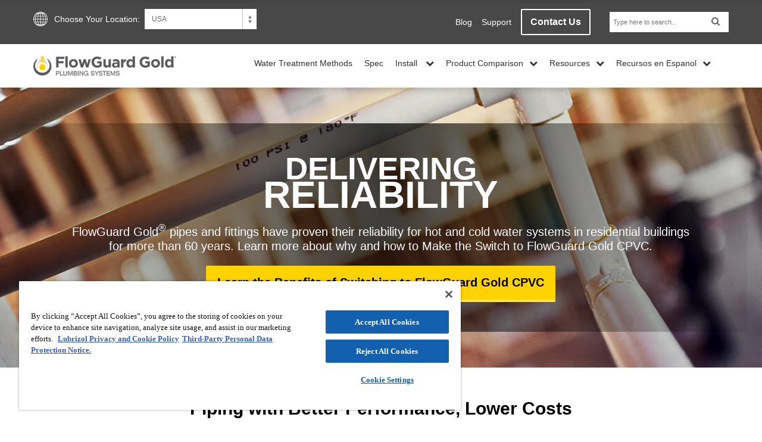

--- FILE ---
content_type: text/html; charset=UTF-8
request_url: https://www.flowguard.com/en-sa
body_size: 16190
content:
<!doctype html><html lang="en-us"><head>
    <!-- GEOTARGETING -->
    <script>
      (function(g,e,o,t,a,r,ge,tl,y,s){
      g.getElementsByTagName(o)[0].insertAdjacentHTML('afterbegin','<style id="georedirect1599677549684style">body{opacity:0.0 !important;}</style>');
      s=function(){g.getElementById('georedirect1599677549684style').innerHTML='body{opacity:1.0 !important;}';};
      t=g.getElementsByTagName(o)[0];y=g.createElement(e);y.async=true;
      y.src='https://g10498469755.co/gr?id=-MGoCZkagPaHYnzCKpD5&refurl='+g.referrer+'&winurl='+encodeURIComponent(window.location);
      t.parentNode.insertBefore(y,t);y.onerror=function(){s()};
      georedirect1599677549684loaded=function(redirect){var to=0;if(redirect){to=5000};
      setTimeout(function(){s();},to)};
      })(document,'script','head');
    </script><meta name="generator" content="HubSpot"></head><body class="origo   hs-content-id-38083647635 hs-site-page page ">
    A
    <!-- PAGE META -->
		<meta charset="utf-8">
		<meta name="description" content="FlowGuard® CPVC plumbing system has provided reliable, durable &amp; safe water solutions for over 50 years. Trusted in properties across the Middle East.">
		<title>FlowGuard Pipe and Fittings | CPVC Plumbing Systems Middle East</title>
    
    <!-- GOOGLE ANALYTICS HERE -->

    <script src="https://code.jquery.com/jquery-3.7.1.min.js" integrity="sha256-/JqT3SQfawRcv/BIHPThkBvs0OEvtFFmqPF/lYI/Cxo=" crossorigin="anonymous"></script>
    <script src="https://code.jquery.com/jquery-migrate-3.5.2.min.js" integrity="sha256-ocUeptHNod0gW2X1Z+ol3ONVAGWzIJXUmIs+4nUeDLI=" crossorigin="anonymous"></script>

	
		<!-- HUBSPOT -->
		<meta name="viewport" content="width=device-width, initial-scale=1">

    
    <meta property="og:description" content="FlowGuard® CPVC plumbing system has provided reliable, durable &amp; safe water solutions for over 50 years. Trusted in properties across the Middle East.">
    <meta property="og:title" content="FlowGuard Pipe and Fittings | CPVC Plumbing Systems Middle East">
    <meta name="twitter:description" content="FlowGuard® CPVC plumbing system has provided reliable, durable &amp; safe water solutions for over 50 years. Trusted in properties across the Middle East.">
    <meta name="twitter:title" content="FlowGuard Pipe and Fittings | CPVC Plumbing Systems Middle East">

    

    
  <script id="hs-search-input__valid-content-types" type="application/json">
    [
      
        "SITE_PAGE",
      
        "LANDING_PAGE",
      
        "BLOG_POST",
      
        "LISTING_PAGE",
      
        "KNOWLEDGE_ARTICLE",
      
        "HS_CASE_STUDY"
      
    ]
  </script>

    <style>
a.cta_button{-moz-box-sizing:content-box !important;-webkit-box-sizing:content-box !important;box-sizing:content-box !important;vertical-align:middle}.hs-breadcrumb-menu{list-style-type:none;margin:0px 0px 0px 0px;padding:0px 0px 0px 0px}.hs-breadcrumb-menu-item{float:left;padding:10px 0px 10px 10px}.hs-breadcrumb-menu-divider:before{content:'›';padding-left:10px}.hs-featured-image-link{border:0}.hs-featured-image{float:right;margin:0 0 20px 20px;max-width:50%}@media (max-width: 568px){.hs-featured-image{float:none;margin:0;width:100%;max-width:100%}}.hs-screen-reader-text{clip:rect(1px, 1px, 1px, 1px);height:1px;overflow:hidden;position:absolute !important;width:1px}
</style>

<link rel="stylesheet" href="https://www.flowguard.com/hubfs/hub_generated/template_assets/1/37212625064/1764173568003/template_style.min.css">
<link rel="stylesheet" href="https://www.flowguard.com/hubfs/hub_generated/module_assets/1/37212378259/1744219649735/module_menu-header.min.css">
<link rel="stylesheet" href="https://7052064.fs1.hubspotusercontent-na1.net/hubfs/7052064/hub_generated/module_assets/1/-2712622/1767988287563/module_search_input.min.css">
<link rel="stylesheet" href="https://www.flowguard.com/hubfs/hub_generated/module_assets/1/37211981084/1744219645229/module_content-1col.min.css">
<style>
  @font-face {
    font-family: "Open Sans";
    font-weight: 700;
    font-style: normal;
    font-display: swap;
    src: url("/_hcms/googlefonts/Open_Sans/700.woff2") format("woff2"), url("/_hcms/googlefonts/Open_Sans/700.woff") format("woff");
  }
  @font-face {
    font-family: "Open Sans";
    font-weight: 600;
    font-style: normal;
    font-display: swap;
    src: url("/_hcms/googlefonts/Open_Sans/600.woff2") format("woff2"), url("/_hcms/googlefonts/Open_Sans/600.woff") format("woff");
  }
  @font-face {
    font-family: "Open Sans";
    font-weight: 400;
    font-style: normal;
    font-display: swap;
    src: url("/_hcms/googlefonts/Open_Sans/regular.woff2") format("woff2"), url("/_hcms/googlefonts/Open_Sans/regular.woff") format("woff");
  }
  @font-face {
    font-family: "Open Sans";
    font-weight: 700;
    font-style: normal;
    font-display: swap;
    src: url("/_hcms/googlefonts/Open_Sans/700.woff2") format("woff2"), url("/_hcms/googlefonts/Open_Sans/700.woff") format("woff");
  }
</style>

    

    
<!--  Added by GoogleAnalytics integration -->
<script>
var _hsp = window._hsp = window._hsp || [];
_hsp.push(['addPrivacyConsentListener', function(consent) { if (consent.allowed || (consent.categories && consent.categories.analytics)) {
  (function(i,s,o,g,r,a,m){i['GoogleAnalyticsObject']=r;i[r]=i[r]||function(){
  (i[r].q=i[r].q||[]).push(arguments)},i[r].l=1*new Date();a=s.createElement(o),
  m=s.getElementsByTagName(o)[0];a.async=1;a.src=g;m.parentNode.insertBefore(a,m)
})(window,document,'script','//www.google-analytics.com/analytics.js','ga');
  ga('create','UA-58345130-11','auto');
  ga('send','pageview');
}}]);
</script>

<!-- /Added by GoogleAnalytics integration -->

    <link rel="canonical" href="https://www.flowguard.com/en-sa">

<script>
  $(document).ready(function() {
     $("body").addClass("red");
     //$("body").append("<div class='red-box'><a href='https://api.whatsapp.com/message/64IENMXVCWY2C1?autoload=1&app_absent=0'><img src='https://4206233.fs1.hubspotusercontent-na1.net/hubfs/4206233/whatsapp%20(2).png'></a> </div>");
    }); 
</script>
<style>

 .red-box a img {
    width: 55px !important;
    position: fixed !important;
    right: 0 !important;
    bottom: 15px !important;
    z-index: 999 !important;
}
</style>

<!-- OneTrust Cookies Consent Notice start for flowguard.com -->
<script src="https://cdn.cookielaw.org/scripttemplates/otSDKStub.js" type="text/javascript" charset="UTF-8" data-domain-script="e6b08336-c51e-4979-913b-a18933091c2c"></script>
<script type="text/javascript">
function OptanonWrapper() { }
</script>
<!-- OneTrust Cookies Consent Notice end for flowguard.com -->
<!--Lazy Load Start-->
<script src="https://www.flowguard.com/hubfs/hub_generated/template_assets/1/58461774518/1744235753192/template_lazysizes.min.js"></script>
<!--Lazy Load End-->
<!-- Facebook Pixel Code -->
<script>
!function(f,b,e,v,n,t,s)
{if(f.fbq)return;n=f.fbq=function(){n.callMethod?
n.callMethod.apply(n,arguments):n.queue.push(arguments)};
if(!f._fbq)f._fbq=n;n.push=n;n.loaded=!0;n.version='2.0';
n.queue=[];t=b.createElement(e);t.async=!0;
t.src=v;s=b.getElementsByTagName(e)[0];
s.parentNode.insertBefore(t,s)}(window,document,'script',
'https://connect.facebook.net/en_US/fbevents.js');
 fbq('init', '191910588171759'); 
fbq('track', 'PageView');
</script>
<!-- End Facebook Pixel Code -->
<!-- Facebook Pixel Code -->
<script>
  !function(f,b,e,v,n,t,s)
  {if(f.fbq)return;n=f.fbq=function(){n.callMethod?
  n.callMethod.apply(n,arguments):n.queue.push(arguments)};
  if(!f._fbq)f._fbq=n;n.push=n;n.loaded=!0;n.version='2.0';
  n.queue=[];t=b.createElement(e);t.async=!0;
  t.src=v;s=b.getElementsByTagName(e)[0];
  s.parentNode.insertBefore(t,s)}(window, document,'script',
  'https://connect.facebook.net/en_US/fbevents.js');
  fbq('init', '917864445612444');
  fbq('track', 'PageView');
</script>
<noscript><img height="1" width="1" style="display:none" src="https://www.facebook.com/tr?id=917864445612444&amp;ev=PageView&amp;noscript=1"></noscript>
<!-- End Facebook Pixel Code -->
<!--Preload JS start-->
<script>
/*! loadCSS. [c]2017 Filament Group, Inc. MIT License */
!function(a){"use strict";var b=function(b,c,d){function j(a){if(e.body)return a();setTimeout(function(){j(a)})}function l(){f.addEventListener&&f.removeEventListener("load",l),f.media=d||"all"}var g,e=a.document,f=e.createElement("link");if(c)g=c;else{var h=(e.body||e.getElementsByTagName("head")[0]).childNodes;g=h[h.length-1]}var i=e.styleSheets;f.rel="stylesheet",f.href=b,f.media="only x",j(function(){g.parentNode.insertBefore(f,c?g:g.nextSibling)});var k=function(a){for(var b=f.href,c=i.length;c--;)if(i[c].href===b)return a();setTimeout(function(){k(a)})};return f.addEventListener&&f.addEventListener("load",l),f.onloadcssdefined=k,k(l),f};"undefined"!=typeof exports?exports.loadCSS=b:a.loadCSS=b}("undefined"!=typeof global?global:this);
/*! loadCSS rel=preload polyfill. [c]2017 Filament Group, Inc. MIT License */
!function(a){if(a.loadCSS){var b=loadCSS.relpreload={};if(b.support=function(){try{return a.document.createElement("link").relList.supports("preload")}catch(a){return!1}},b.poly=function(){for(var b=a.document.getElementsByTagName("link"),c=0;c<b.length;c++){var d=b[c];"preload"===d.rel&&"style"===d.getAttribute("as")&&(a.loadCSS(d.href,d,d.getAttribute("media")),d.rel=null)}},!b.support()){b.poly();var c=a.setInterval(b.poly,300);a.addEventListener&&a.addEventListener("load",function(){b.poly(),a.clearInterval(c)}),a.attachEvent&&a.attachEvent("onload",function(){a.clearInterval(c)})}}}(this);
</script>
<!--Preload JS end-->
<meta property="og:url" content="https://www.flowguard.com/en-sa">
<meta name="twitter:card" content="summary">
<meta http-equiv="content-language" content="en-us">





<meta name="ahrefs-site-verification" content="66319a15c66d50a8e02697f8c1a8b052ec98e6a652848e731f3450ca7dbaae7e">
		
		<!-- FAVICONS / BRANDING HERE -->
    
    <!-- CSS -->
		
    
    
    
    <!-- JS -->
    
    
    
    
    
    <!-- PASS THRU DATA OBJECT -->
    <script type="text/javascript">
      var lz_data = {overwrite:false,language:''};
    </script>
  
	
    <div>
      
        <div data-global-resource-path="flowguard/library/code/layout/header-en-sa.html"><header class="header header--float xs--hide sm--hide">
  <div class="header__bottom">
    <div class="container">
      <div class="row">
        <div class="col-8 col-md-3 col-lg-3">
          <div class="header__logo logo">
            <a href="/en-sa/">
              <img src="https://www.flowguard.com/hubfs/FlowGuard%20Logo_NEW_KSA%20(3).png" alt="FlowGuard Plumbing Systems" class="md--hide lg--hide xl--hide logo__sm">
              <img src="https://www.flowguard.com/hubfs/FlowGuard%20Logo_NEW_KSA%20(3)-1.png" alt="" class="xs--hide sm--hide logo__lg">
            </a>
          </div>
        </div>
        <div class="col-4 col-md-9 col-lg-9">
          <div class="header__navigation xs--hide sm--hide">
            <div id="hs_cos_wrapper_nav-desktop" class="hs_cos_wrapper hs_cos_wrapper_widget hs_cos_wrapper_type_module" style="" data-hs-cos-general-type="widget" data-hs-cos-type="module">





























<nav aria-label="Main menu" class="navigation-primary">
  
  
  <ul class="submenu level-1" aria-hidden="false">
    
      
  <li class="has-submenu menu-item hs-skip-lang-url-rewrite">
    <a href="https://www.flowguard.com/en-sa/why-cpvc" class="menu-link">Why CPVC?</a>

    
      <input type="checkbox" id="Why CPVC?" class="submenu-toggle">
      <label class="menu-arrow" for="Why CPVC?">
        <span class="menu-arrow-bg"></span>
      </label>
      
  
  <ul class="submenu level-2" aria-hidden="true">
    
      
  <li class="no-submenu menu-item hs-skip-lang-url-rewrite">
    <a href="https://www.flowguard.com/en-sa/cpvc-advantages" class="menu-link">FlowGuard<sup>®</sup> CPVC Advantages</a>

    
  </li>

    
      
  <li class="no-submenu menu-item hs-skip-lang-url-rewrite">
    <a href="https://www.flowguard.com/en-sa/why-cpvc/water-safety" class="menu-link">FlowGuard<sup>®</sup> CPVC Water Safety</a>

    
  </li>

    
      
  <li class="no-submenu menu-item hs-skip-lang-url-rewrite">
    <a href="https://www.flowguard.com/en-sa/why-cpvc/cpvc-vs-copper" class="menu-link">FlowGuard<sup>®</sup> CPVC vs Copper</a>

    
  </li>

    
      
  <li class="no-submenu menu-item hs-skip-lang-url-rewrite">
    <a href="https://www.flowguard.com/en-sa/why-cpvc/cpvc-vs-pex" class="menu-link">FlowGuard<sup>®</sup> CPVC vs PEX</a>

    
  </li>

    
      
  <li class="no-submenu menu-item hs-skip-lang-url-rewrite">
    <a href="https://www.flowguard.com/en-sa/why-cpvc/cpvc-vs-ppr" class="menu-link">FlowGuard<sup>®</sup> CPVC vs PPR</a>

    
  </li>

    
      
  <li class="no-submenu menu-item hs-skip-lang-url-rewrite">
    <a href="https://www.flowguard.com/en-sa/why-cpvc/cpvc-vs-other-cpvc" class="menu-link">FlowGuard<sup>®</sup> CPVC vs Other CPVC</a>

    
  </li>

    
      
  <li class="no-submenu menu-item hs-skip-lang-url-rewrite">
    <a href="https://www.flowguard.com/en-sa/why-cpvc/cpvc-vs-other-plastics" class="menu-link">FlowGuard<sup>®</sup> CPVC vs Other Plastics</a>

    
  </li>

    
      
  <li class="no-submenu menu-item hs-skip-lang-url-rewrite">
    <a href="https://www.flowguard.com/en-sa/why-cpvc/cpvc-vs-other-systems" class="menu-link">FlowGuard<sup>®</sup> CPVC vs Other Systems</a>

    
  </li>

    
  </ul>

    
  </li>

    
      
  <li class="no-submenu menu-item hs-skip-lang-url-rewrite">
    <a href="https://www.flowguard.com/en-sa/manufacturers" class="menu-link">Manufacturers</a>

    
  </li>

    
      
  <li class="no-submenu menu-item hs-skip-lang-url-rewrite">
    <a href="https://www.flowguard.com/en-sa/spec" class="menu-link">Spec</a>

    
  </li>

    
      
  <li class="has-submenu menu-item hs-skip-lang-url-rewrite">
    <a href="https://www.flowguard.com/en-sa/building-types" class="menu-link">Building Types</a>

    
      <input type="checkbox" id="Building Types" class="submenu-toggle">
      <label class="menu-arrow" for="Building Types">
        <span class="menu-arrow-bg"></span>
      </label>
      
  
  <ul class="submenu level-2" aria-hidden="true">
    
      
  <li class="no-submenu menu-item hs-skip-lang-url-rewrite">
    <a href="https://www.flowguard.com/en-sa/building-types/apartments" class="menu-link">Apartments</a>

    
  </li>

    
      
  <li class="no-submenu menu-item hs-skip-lang-url-rewrite">
    <a href="https://www.flowguard.com/en-sa/building-types/commercial" class="menu-link">Commercial</a>

    
  </li>

    
      
  <li class="no-submenu menu-item hs-skip-lang-url-rewrite">
    <a href="https://www.flowguard.com/en-sa/building-types/government" class="menu-link">Government</a>

    
  </li>

    
      
  <li class="no-submenu menu-item hs-skip-lang-url-rewrite">
    <a href="https://www.flowguard.com/en-sa/building-types/hvac" class="menu-link">HVAC</a>

    
  </li>

    
      
  <li class="no-submenu menu-item hs-skip-lang-url-rewrite">
    <a href="https://www.flowguard.com/en-sa/building-types/single-family" class="menu-link">Single Family Homes</a>

    
  </li>

    
  </ul>

    
  </li>

    
      
  <li class="no-submenu menu-item hs-skip-lang-url-rewrite">
    <a href="https://www.flowguard.com/en-sa/resources" class="menu-link">Resources</a>

    
  </li>

    
      
  <li class="no-submenu menu-item hs-skip-lang-url-rewrite">
    <a href="https://www.flowguard.com/blog" class="menu-link">Blog</a>

    
  </li>

    
  </ul>

</nav></div>
            <div id="hs_cos_wrapper_nav-desktop-feat" class="hs_cos_wrapper hs_cos_wrapper_widget hs_cos_wrapper_type_module" style="" data-hs-cos-general-type="widget" data-hs-cos-type="module">





























<nav aria-label="Main menu" class="navigation-primary">
  
  
  <ul class="submenu level-1" aria-hidden="false">
    
      
  <li class="no-submenu menu-item hs-skip-lang-url-rewrite">
    <a href="https://www.flowguard.com/en-sa/contact" class="menu-link">Contact Us</a>

    
  </li>

    
  </ul>

</nav></div>
          </div>
          <div class="header__mobile-toggle md--hide lg--hide xl--hide">
            <button class="hamburger hamburger--spring" type="button">
              <span class="hamburger-box">
                <span class="hamburger-inner"></span>
              </span>
            </button>
          </div>
        </div>
      </div>
    </div>
  </div>
</header>

<header class="header">
  <div class="header__top xs--hide sm--hide">
    <div class="container">
      <div class="row">
        <div class="col-6 header__top__lang">
          <div class="header__top__lang__text">
            <i class="fal fa-globe"></i> <span class="md--hide">Choose your location:</span>
          </div>
          <div class="header__top__lang__select">
            
            <select class="lang-select">
              <option value="/en-afr/">EMEA</option>
              <option value="/fr-afr/">Africa - French</option>
              <option value="/pt-br/">Brasil</option>
              <option value="/en-in/">India</option>
              <option value="/es-mx/">Mexico</option>
              <option value="/en-sa/" selected>Middle East (English)</option>
              <option value="/ar-sa/"> الشرق الأوسط (عربى)</option>
              <option value="https://www.flowguardgold.com/">USA</option>
            </select>
            <script>
              $(function(){
                // bind change event to select
                $('.lang-select').on('change', function () {
                  var url = $(this).val(); // get selected value
                  if (url) { // require a URL
                    window.location = url; // redirect
                  }
                  console.log(url);
                  return false;
                });
              });
            </script>
          </div>
        </div>
        <div class="col-6 header__top__search">
          <!-- <div id="hs_cos_wrapper_nav-preheader" class="hs_cos_wrapper hs_cos_wrapper_widget hs_cos_wrapper_type_module" style="" data-hs-cos-general-type="widget" data-hs-cos-type="module" >





























<nav aria-label="Main menu" class="navigation-primary">
  
</nav></div> -->
          <div class="header__top__search__mod">
            <div id="hs_cos_wrapper_site_search" class="hs_cos_wrapper hs_cos_wrapper_widget hs_cos_wrapper_type_module" style="" data-hs-cos-general-type="widget" data-hs-cos-type="module">




  








<div class="hs-search-field">

    <div class="hs-search-field__bar">
      <form data-hs-do-not-collect="true" action="/hs-search-results">
        
        <input type="text" class="hs-search-field__input" name="term" autocomplete="off" aria-label="Search" placeholder="Search">

        
          
            <input type="hidden" name="type" value="SITE_PAGE">
          
        
          
        
          
            <input type="hidden" name="type" value="BLOG_POST">
          
        
          
        
          
        
          
        

        
      </form>
    </div>
    <ul class="hs-search-field__suggestions"></ul>
</div></div>
            <i class="far fa-search"></i>
          </div>
        </div>
      </div>
    </div>
  </div>
  <div class="header__bottom">
    <div class="container">
      <div class="row">
        <div class="col-8 col-md-3 col-lg-3">
          <div class="header__logo logo">
            <a href="/en-sa/">
              <img src="https://www.flowguard.com/hubfs/FlowGuard%20Logo_NEW_KSA%20(3).png" alt="FlowGuard Plumbing Systems" class="md--hide lg--hide xl--hide logo__sm">
              <img src="https://www.flowguard.com/hubfs/FlowGuard%20Logo_NEW_KSA%20(3)-1.png" alt="" class="xs--hide sm--hide logo__lg">
            </a>
          </div>
        </div>
        <div class="col-4 col-md-9 col-lg-9">
          <div class="header__navigation xs--hide sm--hide">
            <div id="hs_cos_wrapper_nav-desktop" class="hs_cos_wrapper hs_cos_wrapper_widget hs_cos_wrapper_type_module" style="" data-hs-cos-general-type="widget" data-hs-cos-type="module">





























<nav aria-label="Main menu" class="navigation-primary">
  
  
  <ul class="submenu level-1" aria-hidden="false">
    
      
  <li class="has-submenu menu-item hs-skip-lang-url-rewrite">
    <a href="https://www.flowguard.com/en-sa/why-cpvc" class="menu-link">Why CPVC?</a>

    
      <input type="checkbox" id="Why CPVC?" class="submenu-toggle">
      <label class="menu-arrow" for="Why CPVC?">
        <span class="menu-arrow-bg"></span>
      </label>
      
  
  <ul class="submenu level-2" aria-hidden="true">
    
      
  <li class="no-submenu menu-item hs-skip-lang-url-rewrite">
    <a href="https://www.flowguard.com/en-sa/cpvc-advantages" class="menu-link">FlowGuard<sup>®</sup> CPVC Advantages</a>

    
  </li>

    
      
  <li class="no-submenu menu-item hs-skip-lang-url-rewrite">
    <a href="https://www.flowguard.com/en-sa/why-cpvc/water-safety" class="menu-link">FlowGuard<sup>®</sup> CPVC Water Safety</a>

    
  </li>

    
      
  <li class="no-submenu menu-item hs-skip-lang-url-rewrite">
    <a href="https://www.flowguard.com/en-sa/why-cpvc/cpvc-vs-copper" class="menu-link">FlowGuard<sup>®</sup> CPVC vs Copper</a>

    
  </li>

    
      
  <li class="no-submenu menu-item hs-skip-lang-url-rewrite">
    <a href="https://www.flowguard.com/en-sa/why-cpvc/cpvc-vs-pex" class="menu-link">FlowGuard<sup>®</sup> CPVC vs PEX</a>

    
  </li>

    
      
  <li class="no-submenu menu-item hs-skip-lang-url-rewrite">
    <a href="https://www.flowguard.com/en-sa/why-cpvc/cpvc-vs-ppr" class="menu-link">FlowGuard<sup>®</sup> CPVC vs PPR</a>

    
  </li>

    
      
  <li class="no-submenu menu-item hs-skip-lang-url-rewrite">
    <a href="https://www.flowguard.com/en-sa/why-cpvc/cpvc-vs-other-cpvc" class="menu-link">FlowGuard<sup>®</sup> CPVC vs Other CPVC</a>

    
  </li>

    
      
  <li class="no-submenu menu-item hs-skip-lang-url-rewrite">
    <a href="https://www.flowguard.com/en-sa/why-cpvc/cpvc-vs-other-plastics" class="menu-link">FlowGuard<sup>®</sup> CPVC vs Other Plastics</a>

    
  </li>

    
      
  <li class="no-submenu menu-item hs-skip-lang-url-rewrite">
    <a href="https://www.flowguard.com/en-sa/why-cpvc/cpvc-vs-other-systems" class="menu-link">FlowGuard<sup>®</sup> CPVC vs Other Systems</a>

    
  </li>

    
  </ul>

    
  </li>

    
      
  <li class="no-submenu menu-item hs-skip-lang-url-rewrite">
    <a href="https://www.flowguard.com/en-sa/manufacturers" class="menu-link">Manufacturers</a>

    
  </li>

    
      
  <li class="no-submenu menu-item hs-skip-lang-url-rewrite">
    <a href="https://www.flowguard.com/en-sa/spec" class="menu-link">Spec</a>

    
  </li>

    
      
  <li class="has-submenu menu-item hs-skip-lang-url-rewrite">
    <a href="https://www.flowguard.com/en-sa/building-types" class="menu-link">Building Types</a>

    
      <input type="checkbox" id="Building Types" class="submenu-toggle">
      <label class="menu-arrow" for="Building Types">
        <span class="menu-arrow-bg"></span>
      </label>
      
  
  <ul class="submenu level-2" aria-hidden="true">
    
      
  <li class="no-submenu menu-item hs-skip-lang-url-rewrite">
    <a href="https://www.flowguard.com/en-sa/building-types/apartments" class="menu-link">Apartments</a>

    
  </li>

    
      
  <li class="no-submenu menu-item hs-skip-lang-url-rewrite">
    <a href="https://www.flowguard.com/en-sa/building-types/commercial" class="menu-link">Commercial</a>

    
  </li>

    
      
  <li class="no-submenu menu-item hs-skip-lang-url-rewrite">
    <a href="https://www.flowguard.com/en-sa/building-types/government" class="menu-link">Government</a>

    
  </li>

    
      
  <li class="no-submenu menu-item hs-skip-lang-url-rewrite">
    <a href="https://www.flowguard.com/en-sa/building-types/hvac" class="menu-link">HVAC</a>

    
  </li>

    
      
  <li class="no-submenu menu-item hs-skip-lang-url-rewrite">
    <a href="https://www.flowguard.com/en-sa/building-types/single-family" class="menu-link">Single Family Homes</a>

    
  </li>

    
  </ul>

    
  </li>

    
      
  <li class="no-submenu menu-item hs-skip-lang-url-rewrite">
    <a href="https://www.flowguard.com/en-sa/resources" class="menu-link">Resources</a>

    
  </li>

    
      
  <li class="no-submenu menu-item hs-skip-lang-url-rewrite">
    <a href="https://www.flowguard.com/blog" class="menu-link">Blog</a>

    
  </li>

    
  </ul>

</nav></div>
            <div id="hs_cos_wrapper_nav-desktop-feat" class="hs_cos_wrapper hs_cos_wrapper_widget hs_cos_wrapper_type_module" style="" data-hs-cos-general-type="widget" data-hs-cos-type="module">





























<nav aria-label="Main menu" class="navigation-primary">
  
  
  <ul class="submenu level-1" aria-hidden="false">
    
      
  <li class="no-submenu menu-item hs-skip-lang-url-rewrite">
    <a href="https://www.flowguard.com/en-sa/contact" class="menu-link">Contact Us</a>

    
  </li>

    
  </ul>

</nav></div>
          </div>
          <div class="header__mobile-toggle md--hide lg--hide xl--hide">
            <button class="hamburger hamburger--spring" type="button">
              <span class="hamburger-box">
                <span class="hamburger-inner"></span>
              </span>
            </button>
          </div>
        </div>
      </div>
    </div>
  </div>
</header>
<nav class="mobile-nav">
  <div class="mobile-nav__menu">
    <div class="mobile-nav__menu__lang"> 
      <div>
        <h6><i class="fal fa-globe"></i> Choose your location</h6>
        <div class="mobile-nav__menu__lang__select">
          <select class="lang-select">
            <option value="/en-afr/">EMEA</option>
            <option value="/fr-afr/">Africa - French</option>
            <option value="/pt-br/">Brasil</option>
            <option value="/en-in/">India</option>
            <option value="/es-mx/">Mexico</option>
            <option value="/en-sa/" selected>Middle East (English)</option>
            <option value="/ar-sa/"> الشرق الأوسط (عربى)</option>
            <option value="https://www.flowguardgold.com/">USA</option>
          </select>
        </div>
      </div>
    </div>
    <div class="mobile-nav__menu__content">
      <div id="hs_cos_wrapper_nav-mobile" class="hs_cos_wrapper hs_cos_wrapper_widget hs_cos_wrapper_type_module" style="" data-hs-cos-general-type="widget" data-hs-cos-type="module">





























<nav aria-label="Main menu" class="navigation-primary">
  
  
  <ul class="submenu level-1" aria-hidden="false">
    
      
  <li class="has-submenu menu-item hs-skip-lang-url-rewrite">
    <a href="https://www.flowguard.com/en-sa/why-cpvc" class="menu-link">Why CPVC?</a>

    
      <input type="checkbox" id="Why CPVC?" class="submenu-toggle">
      <label class="menu-arrow" for="Why CPVC?">
        <span class="menu-arrow-bg"></span>
      </label>
      
  
  <ul class="submenu level-2" aria-hidden="true">
    
      
  <li class="no-submenu menu-item hs-skip-lang-url-rewrite">
    <a href="https://www.flowguard.com/en-sa/cpvc-advantages" class="menu-link">FlowGuard<sup>®</sup> CPVC Advantages</a>

    
  </li>

    
      
  <li class="no-submenu menu-item hs-skip-lang-url-rewrite">
    <a href="https://www.flowguard.com/en-sa/why-cpvc/water-safety" class="menu-link">FlowGuard<sup>®</sup> CPVC Water Safety</a>

    
  </li>

    
      
  <li class="no-submenu menu-item hs-skip-lang-url-rewrite">
    <a href="https://www.flowguard.com/en-sa/why-cpvc/cpvc-vs-copper" class="menu-link">FlowGuard<sup>®</sup> CPVC vs Copper</a>

    
  </li>

    
      
  <li class="no-submenu menu-item hs-skip-lang-url-rewrite">
    <a href="https://www.flowguard.com/en-sa/why-cpvc/cpvc-vs-pex" class="menu-link">FlowGuard<sup>®</sup> CPVC vs PEX</a>

    
  </li>

    
      
  <li class="no-submenu menu-item hs-skip-lang-url-rewrite">
    <a href="https://www.flowguard.com/en-sa/why-cpvc/cpvc-vs-ppr" class="menu-link">FlowGuard<sup>®</sup> CPVC vs PPR</a>

    
  </li>

    
      
  <li class="no-submenu menu-item hs-skip-lang-url-rewrite">
    <a href="https://www.flowguard.com/en-sa/why-cpvc/cpvc-vs-other-cpvc" class="menu-link">FlowGuard<sup>®</sup> CPVC vs Other CPVC</a>

    
  </li>

    
      
  <li class="no-submenu menu-item hs-skip-lang-url-rewrite">
    <a href="https://www.flowguard.com/en-sa/why-cpvc/cpvc-vs-other-plastics" class="menu-link">FlowGuard<sup>®</sup> CPVC vs Other Plastics</a>

    
  </li>

    
      
  <li class="no-submenu menu-item hs-skip-lang-url-rewrite">
    <a href="https://www.flowguard.com/en-sa/why-cpvc/cpvc-vs-other-systems" class="menu-link">FlowGuard<sup>®</sup> CPVC vs Other Systems</a>

    
  </li>

    
  </ul>

    
  </li>

    
      
  <li class="no-submenu menu-item hs-skip-lang-url-rewrite">
    <a href="https://www.flowguard.com/en-sa/manufacturers" class="menu-link">Manufacturers</a>

    
  </li>

    
      
  <li class="no-submenu menu-item hs-skip-lang-url-rewrite">
    <a href="https://www.flowguard.com/en-sa/spec" class="menu-link">Spec</a>

    
  </li>

    
      
  <li class="has-submenu menu-item hs-skip-lang-url-rewrite">
    <a href="https://www.flowguard.com/en-sa/building-types" class="menu-link">Building Types</a>

    
      <input type="checkbox" id="Building Types" class="submenu-toggle">
      <label class="menu-arrow" for="Building Types">
        <span class="menu-arrow-bg"></span>
      </label>
      
  
  <ul class="submenu level-2" aria-hidden="true">
    
      
  <li class="no-submenu menu-item hs-skip-lang-url-rewrite">
    <a href="https://www.flowguard.com/en-sa/building-types/apartments" class="menu-link">Apartments</a>

    
  </li>

    
      
  <li class="no-submenu menu-item hs-skip-lang-url-rewrite">
    <a href="https://www.flowguard.com/en-sa/building-types/commercial" class="menu-link">Commercial</a>

    
  </li>

    
      
  <li class="no-submenu menu-item hs-skip-lang-url-rewrite">
    <a href="https://www.flowguard.com/en-sa/building-types/government" class="menu-link">Government</a>

    
  </li>

    
      
  <li class="no-submenu menu-item hs-skip-lang-url-rewrite">
    <a href="https://www.flowguard.com/en-sa/building-types/hvac" class="menu-link">HVAC</a>

    
  </li>

    
      
  <li class="no-submenu menu-item hs-skip-lang-url-rewrite">
    <a href="https://www.flowguard.com/en-sa/building-types/single-family" class="menu-link">Single Family Homes</a>

    
  </li>

    
  </ul>

    
  </li>

    
      
  <li class="no-submenu menu-item hs-skip-lang-url-rewrite">
    <a href="https://www.flowguard.com/en-sa/resources" class="menu-link">Resources</a>

    
  </li>

    
      
  <li class="no-submenu menu-item hs-skip-lang-url-rewrite">
    <a href="https://www.flowguard.com/blog" class="menu-link">Blog</a>

    
  </li>

    
  </ul>

</nav></div>
    </div>
    <div class="mobile-nav__menu__contact">
      <div id="hs_cos_wrapper_nav-mobile-feat" class="hs_cos_wrapper hs_cos_wrapper_widget hs_cos_wrapper_type_module" style="" data-hs-cos-general-type="widget" data-hs-cos-type="module">





























<nav aria-label="Main menu" class="navigation-primary">
  
  
  <ul class="submenu level-1" aria-hidden="false">
    
      
  <li class="no-submenu menu-item hs-skip-lang-url-rewrite">
    <a href="https://www.flowguard.com/en-sa/contact" class="menu-link">Contact Us</a>

    
  </li>

    
  </ul>

</nav></div>
    </div>
  </div>
</nav></div>
      
      
      
<main class="content">
  
	<div class="container-fluid content">
<div class="row-fluid-wrapper">
<div class="row-fluid">
<div class="span12 widget-span widget-type-cell " style="" data-widget-type="cell" data-x="0" data-w="12">

<div class="row-fluid-wrapper row-depth-1 row-number-1 dnd-section">
<div class="row-fluid ">
<div class="span12 widget-span widget-type-cell dnd-column" style="" data-widget-type="cell" data-x="0" data-w="12">

<div class="row-fluid-wrapper row-depth-1 row-number-2 dnd-row">
<div class="row-fluid ">
<div class="span12 widget-span widget-type-custom_widget dnd-module" style="" data-widget-type="custom_widget" data-x="0" data-w="12">
<div id="hs_cos_wrapper_widget_1604691763231" class="hs_cos_wrapper hs_cos_wrapper_widget hs_cos_wrapper_type_module" style="" data-hs-cos-general-type="widget" data-hs-cos-type="module"><div id="widget_1604691763231">
  <style type="text/css" media="screen">
    #widget_1604691763231 {
      position: relative;
    }

    #widget_1604691763231 .slick-arrows {
      position: absolute;
      top: calc( 50% - 20px);
      font-size: 40px;
      color: #fff;
      cursor: pointer;
    }
    
    #widget_1604691763231 .slick-arrows.slick-arrows-next{
      right: 25px;
    }
    
    #widget_1604691763231 .slick-arrows.slick-arrows-prev{
      left: 25px;
    }
    
    #widget_1604691763231 .slick-arrows.slick-disabled{
      display:none !important;
    }

    #widget_1604691763231 .slick-dots {
      bottom: 25px;
    }

    #widget_1604691763231 .slick-dots li button:before {
      color: white;
      font-size: 10px;
    }

    #widget_1604691763231 .slick-dots li.slick-active button:before {
      opacity: 1;
    }
    
    #widget_1604691763231 .slick-slide {
      height: 600px;
    }
    
    #widget_1604691763231 .slick-slide > div {
      height: 100%;
    }
    
    #widget_1604691763231 .slick-slide > div > div {
      height: 100%;
    }
    
    #widget_1604691763231 .slick-slide > div > div > div {
      height: 100%;
    }

    @media only screen and (min-width:768px) {      
      #widget_1604691763231 .slick-slide {
        height: 600px;
      }
    }

    @media only screen and (min-width:1200px) {			
      #widget_1604691763231 .slick-slide {
        height: 600px;
      }
    }
  </style>
  <div class="page-banner-slider">
    
    <div>
      <div class="bfw-content bfw-content--1">
        <div class="container">
          <div class="bfw-content-inner">
            <div class="row">
              <div class="bfwc-content col-12 xs--hide sm--hide">
                <h1 style="text-align: center; color: #ffffff; line-height: 1.15;"><small style="font-weight: 500;">FLOWGUARD<sup>®</sup> CPVC</small> <br><strong>DELIVERING RELIABILITY IN PLUMBING SYSTEMS</strong></h1>
<p class="h6" style="text-align: center; color: #ffffff;">For over 60 years, FlowGuard® Pipe and Fittings has provided reliable and durable hot and cold water plumbing systems to residential and commercial buildings around the world.</p>
              </div>
              <div class="bfwc-content-sm col-12 md--hide lg--hide xl--hide">
                <h1 style="text-align: center; color: #ffffff; line-height: 1.15;"><small style="font-weight: 500;">FLOWGUARD<sup>®</sup> CPVC</small> <br><strong>DELIVERING RELIABILITY IN PLUMBING SYSTEMS</strong></h1>
<p class="h6" style="text-align: center; color: #ffffff;">For over 60 years, FlowGuard® Pipe and Fittings has provided reliable and durable hot and cold water plumbing systems to residential and commercial buildings around the world.</p>
              </div>
              <div class="bfwc-btn col-12">
                
              </div>
            </div>
          </div>
        </div>
        
          
            <div class="bfwc-vignette__grad"></div>
          
        
        <style type="text/css" media="screen">


          #widget_1604691763231 .bfw-content--1 {
            background-image:url(https://www.flowguard.com/hubfs/FLG%20-%20KSA%20-%20Home%20Banner.jpg);
            background-position: center;
            background-repeat: no-repeat;
            background-size: cover;
            position: relative;
            height: px;
            padding-top: 60px;
            padding-bottom: 60px;
            align-items: center;
            display:flex;
          }
          
          #widget_1604691763231 .bfw-content--1 .bfwc-vignette {
            position: absolute;
            top: 0;
            left: 0;
            width: 100%;
            height: 100%;
            z-index: 1;
            background: #000000;
            opacity: calc(75 / 100);
          }

          #widget_1604691763231 .bfw-content--1 .bfwc-vignette__grad {
            position: absolute;
            top: 0;
            left: 0;
            width: 100%;
            height: 100%;
            z-index: 1;
            background-size: 100%;
            background-image: -webkit-gradient(linear,0 50%,100% 50%,color-stop(0,rgba(0, 0, 0,.05)),color-stop(50%,rgba(0, 0, 0,0.75)),color-stop(100%,rgba(0, 0, 0,.05)));
            background-image: -moz-linear-gradient(left,rgba(0, 0, 0,.05) 0,rgba(0, 0, 0,0.75) 50%,rgba(0, 0, 0,.05) 100%);
            background-image: -webkit-linear-gradient(left,rgba(0, 0, 0,.05) 0,rgba(0, 0, 0,0.75) 50%,rgba(0, 0, 0,.05) 100%);
            background-image: linear-gradient(to right,rgba(0, 0, 0,.05) 0,rgba(0, 0, 0,0.75) 50%,rgba(0, 0, 0,.05) 100%);
          }

          #widget_1604691763231 .bfw-content--1 {
            position: relative;
          }

          #widget_1604691763231 .bfw-content--1 .container {
            z-index: 2;
            position:relative;
          }

          #widget_1604691763231 .bfw-content--1 > .container{
            z-index:2;
          }

          #widget_1604691763231 .bfw-content--1.container .row .bfwc-content-sm {
            display: block;
            padding-top: 25px;
            padding-bottom: 0px;
          }

          

          @media only screen and (min-width:768px) {      
            #widget_1604691763231 .bfw-content--1 {
              background-repeat: no-repeat;
              background-size: cover;
              position: relative;
              display:flex;
              align-items: center;
              background-image: url(https://www.flowguard.com/hubfs/FLG%20-%20KSA%20-%20Home%20Banner.jpg);
              background-position: center;
              height: px;
              padding-top: 75px;
              padding-bottom: 75px;
            }

            #widget_1604691763231 bfw-content--1 .btn-main {
              margin-top: 50px;
            }

            #widget_1604691763231 .bfw-content--1 .container .row .bfwc-btn {
              display: flex;
              justify-content: center;
              z-index: 5;
            }
          }

          @media only screen and (min-width:992px) {      
            #widget_1604691763231 .bfw-content--1.bfw-content-inner>.row{
              justify-content: center;
            }

            #widget_1604691763231 .bfw-content--1 .container .row .bfwc-content {
              display: block;
              z-index: 5;
              max-width: 100%;
            }
          }

          @media only screen and (min-width:1200px) {			
            #widget_1604691763231 .bfw-content--1{
              background-image:url(https://www.flowguard.com/hubfs/FLG%20-%20KSA%20-%20Home%20Banner.jpg);
              background-position: center;
              height: px;
            }
          }
        </style>
      </div>
    </div>
    
    <div>
      <div class="bfw-content bfw-content--2">
        <div class="container">
          <div class="bfw-content-inner">
            <div class="row">
              <div class="bfwc-content col-12 xs--hide sm--hide">
                <h2 style="text-align: center; color: #ffffff;"><small style="font-weight: 500;">RIYADH HOSPITAL&nbsp;</small><br>PROJECT</h2>
<p class="h6" style="text-align: center; color: #ffffff;">Protecting the most vulnerable with world class water safety.&nbsp;</p>
              </div>
              <div class="bfwc-content-sm col-12 md--hide lg--hide xl--hide">
                <h2 style="text-align: center; color: #ffffff;"><small style="font-weight: 500;">RIYADH HOSPITAL&nbsp;</small><br>PROJECT</h2>
<p class="h6" style="text-align: center; color: #ffffff;">Protecting the most vulnerable with world class water safety.&nbsp;</p>
              </div>
              <div class="bfwc-btn col-12">
                
                  
                  
                  
                    
                  
                  <a href="https://www.flowguard.com/en-sa/resources/case-studies/riyadh-hospital" class="btn-main">
                    Find out more
                  </a>
                
              </div>
            </div>
          </div>
        </div>
        
          
            <div class="bfwc-vignette"></div>
          
        
        <style type="text/css" media="screen">


          #widget_1604691763231 .bfw-content--2 {
            background-image:url(https://www.flowguard.com/hubfs/Screenshot%202022-06-01%20at%2010.33.11.png);
            background-position: center;
            background-repeat: no-repeat;
            background-size: cover;
            position: relative;
            height: px;
            padding-top: 60px;
            padding-bottom: 60px;
            align-items: center;
            display:flex;
          }
          
          #widget_1604691763231 .bfw-content--2 .bfwc-vignette {
            position: absolute;
            top: 0;
            left: 0;
            width: 100%;
            height: 100%;
            z-index: 1;
            background: #000000;
            opacity: calc(50 / 100);
          }

          #widget_1604691763231 .bfw-content--2 .bfwc-vignette__grad {
            position: absolute;
            top: 0;
            left: 0;
            width: 100%;
            height: 100%;
            z-index: 1;
            background-size: 100%;
            background-image: -webkit-gradient(linear,0 50%,100% 50%,color-stop(0,rgba(0, 0, 0,.05)),color-stop(50%,rgba(0, 0, 0,0.5)),color-stop(100%,rgba(0, 0, 0,.05)));
            background-image: -moz-linear-gradient(left,rgba(0, 0, 0,.05) 0,rgba(0, 0, 0,0.5) 50%,rgba(0, 0, 0,.05) 100%);
            background-image: -webkit-linear-gradient(left,rgba(0, 0, 0,.05) 0,rgba(0, 0, 0,0.5) 50%,rgba(0, 0, 0,.05) 100%);
            background-image: linear-gradient(to right,rgba(0, 0, 0,.05) 0,rgba(0, 0, 0,0.5) 50%,rgba(0, 0, 0,.05) 100%);
          }

          #widget_1604691763231 .bfw-content--2 {
            position: relative;
          }

          #widget_1604691763231 .bfw-content--2 .container {
            z-index: 2;
            position:relative;
          }

          #widget_1604691763231 .bfw-content--2 > .container{
            z-index:2;
          }

          #widget_1604691763231 .bfw-content--2.container .row .bfwc-content-sm {
            display: block;
            padding-top: 25px;
            padding-bottom: 0px;
          }

          

          #widget_1604691763231 .bfw-content--2 .container .row .bfwc-btn {
            display: flex;
            justify-content: center;
          }

          #widget_1604691763231 bfw-content--2 .btn-main {
            background-color: {color=#d22631, opacity=100, rgba=rgba(210, 38, 49, 1), rgb=rgb(210, 38, 49), hex=#d22631, css=#d22631};
            border: 2px solid {color=#d22631, opacity=100, rgba=rgba(210, 38, 49, 1), rgb=rgb(210, 38, 49), hex=#d22631, css=#d22631};
            color: {color=#ffffff, opacity=100, rgba=rgba(255, 255, 255, 1), rgb=rgb(255, 255, 255), hex=#ffffff, css=#ffffff};
            margin-top: 35px;
          }

          #widget_1604691763231 bfw-content--2 .btn-main:hover {
            background-color: transparent;
            color: {color=#d22631, opacity=100, rgba=rgba(210, 38, 49, 1), rgb=rgb(210, 38, 49), hex=#d22631, css=#d22631};
            border: 2px solid {color=#d22631, opacity=100, rgba=rgba(210, 38, 49, 1), rgb=rgb(210, 38, 49), hex=#d22631, css=#d22631};
          }

          

          @media only screen and (min-width:768px) {      
            #widget_1604691763231 .bfw-content--2 {
              background-repeat: no-repeat;
              background-size: cover;
              position: relative;
              display:flex;
              align-items: center;
              background-image: url(https://www.flowguard.com/hubfs/Screenshot%202022-06-01%20at%2010.33.11.png);
              background-position: center;
              height: px;
              padding-top: 75px;
              padding-bottom: 75px;
            }

            #widget_1604691763231 bfw-content--2 .btn-main {
              margin-top: 50px;
            }

            #widget_1604691763231 .bfw-content--2 .container .row .bfwc-btn {
              display: flex;
              justify-content: center;
              z-index: 5;
            }
          }

          @media only screen and (min-width:992px) {      
            #widget_1604691763231 .bfw-content--2.bfw-content-inner>.row{
              justify-content: center;
            }

            #widget_1604691763231 .bfw-content--2 .container .row .bfwc-content {
              display: block;
              z-index: 5;
              max-width: 100%;
            }
          }

          @media only screen and (min-width:1200px) {			
            #widget_1604691763231 .bfw-content--2{
              background-image:url(https://www.flowguard.com/hubfs/Screenshot%202022-06-01%20at%2010.33.11.png);
              background-position: center;
              height: px;
            }
          }
        </style>
      </div>
    </div>
    
    <div>
      <div class="bfw-content bfw-content--3">
        <div class="container">
          <div class="bfw-content-inner">
            <div class="row">
              <div class="bfwc-content col-12 xs--hide sm--hide">
                <h2 style="text-align: center; color: #ffffff;"><small style="font-weight: 500;"><span>FLOWGUARD® CPVC</span>&nbsp;</small><br><span>INSTALLER VIDEO SERIES</span></h2>
<p class="h6" style="text-align: center; color: #ffffff;"><span>Learn expert techniques and best practises&nbsp;from FlowGuard® CPVC installers</span></p>
<p class="h6" style="text-align: center; color: #ffffff;">&nbsp;</p>
              </div>
              <div class="bfwc-content-sm col-12 md--hide lg--hide xl--hide">
                <h2 style="text-align: center; color: #ffffff;"><small style="font-weight: 500;"><span>FLOWGUARD® CPVC</span>&nbsp;</small><br><span>INSTALLER VIDEO SERIES</span></h2>
<p class="h6" style="text-align: center; color: #ffffff;"><span>Learn expert techniques and best practises&nbsp;from FlowGuard® CPVC installers</span></p>
<p class="h6" style="text-align: center; color: #ffffff;">&nbsp;</p>
              </div>
              <div class="bfwc-btn col-12">
                
                  
                  
                  
                    
                  
                  <a href="https://www.flowguard.com/en-sa/installer-video-series" class="btn-main">
                    Watch now
                  </a>
                
              </div>
            </div>
          </div>
        </div>
        
          
            <div class="bfwc-vignette"></div>
          
        
        <style type="text/css" media="screen">


          #widget_1604691763231 .bfw-content--3 {
            background-image:url(https://www.flowguard.com/hubfs/Small.png);
            background-position: center;
            background-repeat: no-repeat;
            background-size: cover;
            position: relative;
            height: px;
            padding-top: 60px;
            padding-bottom: 60px;
            align-items: center;
            display:flex;
          }
          
          #widget_1604691763231 .bfw-content--3 .bfwc-vignette {
            position: absolute;
            top: 0;
            left: 0;
            width: 100%;
            height: 100%;
            z-index: 1;
            background: #000000;
            opacity: calc(50 / 100);
          }

          #widget_1604691763231 .bfw-content--3 .bfwc-vignette__grad {
            position: absolute;
            top: 0;
            left: 0;
            width: 100%;
            height: 100%;
            z-index: 1;
            background-size: 100%;
            background-image: -webkit-gradient(linear,0 50%,100% 50%,color-stop(0,rgba(0, 0, 0,.05)),color-stop(50%,rgba(0, 0, 0,0.5)),color-stop(100%,rgba(0, 0, 0,.05)));
            background-image: -moz-linear-gradient(left,rgba(0, 0, 0,.05) 0,rgba(0, 0, 0,0.5) 50%,rgba(0, 0, 0,.05) 100%);
            background-image: -webkit-linear-gradient(left,rgba(0, 0, 0,.05) 0,rgba(0, 0, 0,0.5) 50%,rgba(0, 0, 0,.05) 100%);
            background-image: linear-gradient(to right,rgba(0, 0, 0,.05) 0,rgba(0, 0, 0,0.5) 50%,rgba(0, 0, 0,.05) 100%);
          }

          #widget_1604691763231 .bfw-content--3 {
            position: relative;
          }

          #widget_1604691763231 .bfw-content--3 .container {
            z-index: 2;
            position:relative;
          }

          #widget_1604691763231 .bfw-content--3 > .container{
            z-index:2;
          }

          #widget_1604691763231 .bfw-content--3.container .row .bfwc-content-sm {
            display: block;
            padding-top: 25px;
            padding-bottom: 0px;
          }

          

          #widget_1604691763231 .bfw-content--3 .container .row .bfwc-btn {
            display: flex;
            justify-content: center;
          }

          #widget_1604691763231 bfw-content--3 .btn-main {
            background-color: {color=#d22631, opacity=100, rgba=rgba(210, 38, 49, 1), rgb=rgb(210, 38, 49), hex=#d22631, css=#d22631};
            border: 2px solid {color=#d22631, opacity=100, rgba=rgba(210, 38, 49, 1), rgb=rgb(210, 38, 49), hex=#d22631, css=#d22631};
            color: {color=#ffffff, opacity=100, rgba=rgba(255, 255, 255, 1), rgb=rgb(255, 255, 255), hex=#ffffff, css=#ffffff};
            margin-top: 35px;
          }

          #widget_1604691763231 bfw-content--3 .btn-main:hover {
            background-color: transparent;
            color: {color=#d22631, opacity=100, rgba=rgba(210, 38, 49, 1), rgb=rgb(210, 38, 49), hex=#d22631, css=#d22631};
            border: 2px solid {color=#d22631, opacity=100, rgba=rgba(210, 38, 49, 1), rgb=rgb(210, 38, 49), hex=#d22631, css=#d22631};
          }

          

          @media only screen and (min-width:768px) {      
            #widget_1604691763231 .bfw-content--3 {
              background-repeat: no-repeat;
              background-size: cover;
              position: relative;
              display:flex;
              align-items: center;
              background-image: url(https://www.flowguard.com/hubfs/Medium.png);
              background-position: center;
              height: px;
              padding-top: 75px;
              padding-bottom: 75px;
            }

            #widget_1604691763231 bfw-content--3 .btn-main {
              margin-top: 50px;
            }

            #widget_1604691763231 .bfw-content--3 .container .row .bfwc-btn {
              display: flex;
              justify-content: center;
              z-index: 5;
            }
          }

          @media only screen and (min-width:992px) {      
            #widget_1604691763231 .bfw-content--3.bfw-content-inner>.row{
              justify-content: center;
            }

            #widget_1604691763231 .bfw-content--3 .container .row .bfwc-content {
              display: block;
              z-index: 5;
              max-width: 100%;
            }
          }

          @media only screen and (min-width:1200px) {			
            #widget_1604691763231 .bfw-content--3{
              background-image:url(https://www.flowguard.com/hubfs/Large.png);
              background-position: center;
              height: px;
            }
          }
        </style>
      </div>
    </div>
    
    <div>
      <div class="bfw-content bfw-content--4">
        <div class="container">
          <div class="bfw-content-inner">
            <div class="row">
              <div class="bfwc-content col-12 xs--hide sm--hide">
                <h2 style="text-align: center; color: #ffffff;"><small style="font-weight: 500;">TRANSPORTING WATER SAFELY WITH&nbsp;</small><br>NSF INTERNATIONAL</h2>
<p class="h6" style="text-align: center; color: #ffffff;">Watch this series of interviews with Lubrizol CPVC experts and NSF International</p>
<p class="h6" style="text-align: center; color: #ffffff;">&nbsp;</p>
              </div>
              <div class="bfwc-content-sm col-12 md--hide lg--hide xl--hide">
                <h2 style="text-align: center; color: #ffffff;"><small style="font-weight: 500;">TRANSPORTING WATER SAFELY WITH&nbsp;</small><br>NSF INTERNATIONAL</h2>
<p class="h6" style="text-align: center; color: #ffffff;">Watch this series of interviews with Lubrizol CPVC experts and NSF International</p>
<p class="h6" style="text-align: center; color: #ffffff;">&nbsp;</p>
              </div>
              <div class="bfwc-btn col-12">
                
                  
                  
                  
                    
                  
                  <a href="https://www.flowguard.com/en-sa/nsf-water-safety-video-gated" class="btn-main">
                    Watch now
                  </a>
                
              </div>
            </div>
          </div>
        </div>
        
          
            <div class="bfwc-vignette"></div>
          
        
        <style type="text/css" media="screen">


          #widget_1604691763231 .bfw-content--4 {
            background-image:url(https://www.flowguard.com/hubfs/FLG%20-%20KSA%20-%20Resources%20-%20Guides.jpg);
            background-position: center;
            background-repeat: no-repeat;
            background-size: cover;
            position: relative;
            height: px;
            padding-top: 60px;
            padding-bottom: 60px;
            align-items: center;
            display:flex;
          }
          
          #widget_1604691763231 .bfw-content--4 .bfwc-vignette {
            position: absolute;
            top: 0;
            left: 0;
            width: 100%;
            height: 100%;
            z-index: 1;
            background: #000000;
            opacity: calc(50 / 100);
          }

          #widget_1604691763231 .bfw-content--4 .bfwc-vignette__grad {
            position: absolute;
            top: 0;
            left: 0;
            width: 100%;
            height: 100%;
            z-index: 1;
            background-size: 100%;
            background-image: -webkit-gradient(linear,0 50%,100% 50%,color-stop(0,rgba(0, 0, 0,.05)),color-stop(50%,rgba(0, 0, 0,0.5)),color-stop(100%,rgba(0, 0, 0,.05)));
            background-image: -moz-linear-gradient(left,rgba(0, 0, 0,.05) 0,rgba(0, 0, 0,0.5) 50%,rgba(0, 0, 0,.05) 100%);
            background-image: -webkit-linear-gradient(left,rgba(0, 0, 0,.05) 0,rgba(0, 0, 0,0.5) 50%,rgba(0, 0, 0,.05) 100%);
            background-image: linear-gradient(to right,rgba(0, 0, 0,.05) 0,rgba(0, 0, 0,0.5) 50%,rgba(0, 0, 0,.05) 100%);
          }

          #widget_1604691763231 .bfw-content--4 {
            position: relative;
          }

          #widget_1604691763231 .bfw-content--4 .container {
            z-index: 2;
            position:relative;
          }

          #widget_1604691763231 .bfw-content--4 > .container{
            z-index:2;
          }

          #widget_1604691763231 .bfw-content--4.container .row .bfwc-content-sm {
            display: block;
            padding-top: 25px;
            padding-bottom: 0px;
          }

          

          #widget_1604691763231 .bfw-content--4 .container .row .bfwc-btn {
            display: flex;
            justify-content: center;
          }

          #widget_1604691763231 bfw-content--4 .btn-main {
            background-color: {color=#d22631, opacity=100, rgba=rgba(210, 38, 49, 1), rgb=rgb(210, 38, 49), hex=#d22631, css=#d22631};
            border: 2px solid {color=#d22631, opacity=100, rgba=rgba(210, 38, 49, 1), rgb=rgb(210, 38, 49), hex=#d22631, css=#d22631};
            color: {color=#ffffff, opacity=100, rgba=rgba(255, 255, 255, 1), rgb=rgb(255, 255, 255), hex=#ffffff, css=#ffffff};
            margin-top: 35px;
          }

          #widget_1604691763231 bfw-content--4 .btn-main:hover {
            background-color: transparent;
            color: {color=#d22631, opacity=100, rgba=rgba(210, 38, 49, 1), rgb=rgb(210, 38, 49), hex=#d22631, css=#d22631};
            border: 2px solid {color=#d22631, opacity=100, rgba=rgba(210, 38, 49, 1), rgb=rgb(210, 38, 49), hex=#d22631, css=#d22631};
          }

          

          @media only screen and (min-width:768px) {      
            #widget_1604691763231 .bfw-content--4 {
              background-repeat: no-repeat;
              background-size: cover;
              position: relative;
              display:flex;
              align-items: center;
              background-image: url(https://www.flowguard.com/hubfs/FLG%20-%20KSA%20-%20Resources%20-%20Guides.jpg);
              background-position: center;
              height: px;
              padding-top: 75px;
              padding-bottom: 75px;
            }

            #widget_1604691763231 bfw-content--4 .btn-main {
              margin-top: 50px;
            }

            #widget_1604691763231 .bfw-content--4 .container .row .bfwc-btn {
              display: flex;
              justify-content: center;
              z-index: 5;
            }
          }

          @media only screen and (min-width:992px) {      
            #widget_1604691763231 .bfw-content--4.bfw-content-inner>.row{
              justify-content: center;
            }

            #widget_1604691763231 .bfw-content--4 .container .row .bfwc-content {
              display: block;
              z-index: 5;
              max-width: 100%;
            }
          }

          @media only screen and (min-width:1200px) {			
            #widget_1604691763231 .bfw-content--4{
              background-image:url(https://www.flowguard.com/hubfs/FLG%20-%20KSA%20-%20Resources%20-%20Guides.jpg);
              background-position: center;
              height: px;
            }
          }
        </style>
      </div>
    </div>
    
    <div>
      <div class="bfw-content bfw-content--5">
        <div class="container">
          <div class="bfw-content-inner">
            <div class="row">
              <div class="bfwc-content col-12 xs--hide sm--hide">
                <h2 style="text-align: center; color: #ffffff;"><small style="font-weight: 500;">UNDERSTANDING</small><br>WATER SAFETY</h2>
<p class="h6" style="text-align: center; color: #ffffff;">Watch our 2-minute water safety video and find out what is happening in your plumbing system.</p>
              </div>
              <div class="bfwc-content-sm col-12 md--hide lg--hide xl--hide">
                <h2 style="text-align: center; color: #ffffff;"><small style="font-weight: 500;">UNDERSTANDING</small><br>WATER SAFETY</h2>
<p class="h6" style="text-align: center; color: #ffffff;">Watch our 2-minute water safety video and find out what is happening in your plumbing system.&nbsp;</p>
              </div>
              <div class="bfwc-btn col-12">
                
                  
                  
                  
                    
                  
                  <a href="https://www.flowguard.com/en-sa/clean-water-at-home" class="btn-main">
                    Find out more
                  </a>
                
              </div>
            </div>
          </div>
        </div>
        
          
            <div class="bfwc-vignette"></div>
          
        
        <style type="text/css" media="screen">


          #widget_1604691763231 .bfw-content--5 {
            background-image:url(https://www.flowguard.com/hubfs/FGKSA-Water-Safety-Video.jpg);
            background-position: center;
            background-repeat: no-repeat;
            background-size: cover;
            position: relative;
            height: px;
            padding-top: 60px;
            padding-bottom: 60px;
            align-items: center;
            display:flex;
          }
          
          #widget_1604691763231 .bfw-content--5 .bfwc-vignette {
            position: absolute;
            top: 0;
            left: 0;
            width: 100%;
            height: 100%;
            z-index: 1;
            background: #000000;
            opacity: calc(50 / 100);
          }

          #widget_1604691763231 .bfw-content--5 .bfwc-vignette__grad {
            position: absolute;
            top: 0;
            left: 0;
            width: 100%;
            height: 100%;
            z-index: 1;
            background-size: 100%;
            background-image: -webkit-gradient(linear,0 50%,100% 50%,color-stop(0,rgba(0, 0, 0,.05)),color-stop(50%,rgba(0, 0, 0,0.5)),color-stop(100%,rgba(0, 0, 0,.05)));
            background-image: -moz-linear-gradient(left,rgba(0, 0, 0,.05) 0,rgba(0, 0, 0,0.5) 50%,rgba(0, 0, 0,.05) 100%);
            background-image: -webkit-linear-gradient(left,rgba(0, 0, 0,.05) 0,rgba(0, 0, 0,0.5) 50%,rgba(0, 0, 0,.05) 100%);
            background-image: linear-gradient(to right,rgba(0, 0, 0,.05) 0,rgba(0, 0, 0,0.5) 50%,rgba(0, 0, 0,.05) 100%);
          }

          #widget_1604691763231 .bfw-content--5 {
            position: relative;
          }

          #widget_1604691763231 .bfw-content--5 .container {
            z-index: 2;
            position:relative;
          }

          #widget_1604691763231 .bfw-content--5 > .container{
            z-index:2;
          }

          #widget_1604691763231 .bfw-content--5.container .row .bfwc-content-sm {
            display: block;
            padding-top: 25px;
            padding-bottom: 0px;
          }

          

          #widget_1604691763231 .bfw-content--5 .container .row .bfwc-btn {
            display: flex;
            justify-content: center;
          }

          #widget_1604691763231 bfw-content--5 .btn-main {
            background-color: {color=#d22631, opacity=100, rgba=rgba(210, 38, 49, 1), rgb=rgb(210, 38, 49), hex=#d22631, css=#d22631};
            border: 2px solid {color=#d22631, opacity=100, rgba=rgba(210, 38, 49, 1), rgb=rgb(210, 38, 49), hex=#d22631, css=#d22631};
            color: {color=#ffffff, opacity=100, rgba=rgba(255, 255, 255, 1), rgb=rgb(255, 255, 255), hex=#ffffff, css=#ffffff};
            margin-top: 35px;
          }

          #widget_1604691763231 bfw-content--5 .btn-main:hover {
            background-color: transparent;
            color: {color=#d22631, opacity=100, rgba=rgba(210, 38, 49, 1), rgb=rgb(210, 38, 49), hex=#d22631, css=#d22631};
            border: 2px solid {color=#d22631, opacity=100, rgba=rgba(210, 38, 49, 1), rgb=rgb(210, 38, 49), hex=#d22631, css=#d22631};
          }

          

          @media only screen and (min-width:768px) {      
            #widget_1604691763231 .bfw-content--5 {
              background-repeat: no-repeat;
              background-size: cover;
              position: relative;
              display:flex;
              align-items: center;
              background-image: url(https://www.flowguard.com/hubfs/FGKSA-Water-Safety-Video.jpg);
              background-position: center;
              height: px;
              padding-top: 75px;
              padding-bottom: 75px;
            }

            #widget_1604691763231 bfw-content--5 .btn-main {
              margin-top: 50px;
            }

            #widget_1604691763231 .bfw-content--5 .container .row .bfwc-btn {
              display: flex;
              justify-content: center;
              z-index: 5;
            }
          }

          @media only screen and (min-width:992px) {      
            #widget_1604691763231 .bfw-content--5.bfw-content-inner>.row{
              justify-content: center;
            }

            #widget_1604691763231 .bfw-content--5 .container .row .bfwc-content {
              display: block;
              z-index: 5;
              max-width: 100%;
            }
          }

          @media only screen and (min-width:1200px) {			
            #widget_1604691763231 .bfw-content--5{
              background-image:url(https://www.flowguard.com/hubfs/FGKSA-Water-Safety-Video.jpg);
              background-position: center;
              height: px;
            }
          }
        </style>
      </div>
    </div>
    
    <div>
      <div class="bfw-content bfw-content--6">
        <div class="container">
          <div class="bfw-content-inner">
            <div class="row">
              <div class="bfwc-content col-12 xs--hide sm--hide">
                <h2 style="text-align: center; color: #ffffff;"><small style="font-weight: 500;">DESIGNING &amp; SPECIFYING</small></h2>
<h2 style="text-align: center; color: #ffffff;">FLOWGUARD<sup>®</sup> CPVC PIPES AND FITTINGS</h2>
<p class="h6" style="text-align: center; color: #ffffff;">For more than 50 years, FlowGuard<sup>®</sup> Pipe and Fittings has provided reliable plumbing systems, learn why this is the choice of premium homes and commercial properties.</p>
<p class="h6" style="text-align: center; color: #ffffff;">&nbsp;</p>
              </div>
              <div class="bfwc-content-sm col-12 md--hide lg--hide xl--hide">
                <h2 style="text-align: center; color: #ffffff;"><small style="font-weight: 500;">DESIGNING &amp; SPECIFYING</small></h2>
<h2 style="text-align: center; color: #ffffff;">FLOWGUARD<sup>®</sup> CPVC PIPES AND FITTINGS</h2>
<p class="h6" style="text-align: center; color: #ffffff;">For more than 50 years, FlowGuard<sup>®</sup> Pipe and Fittings has provided reliable plumbing systems, learn why this is the choice of premium homes and commercial properties.</p>
<p class="h6" style="text-align: center; color: #ffffff;">&nbsp;</p>
<p class="h6" style="text-align: center; color: #ffffff;">&nbsp;</p>
              </div>
              <div class="bfwc-btn col-12">
                
                  
                  
                  
                    
                  
                  <a href="https://www.flowguard.com/en-sa/on-demand-cpd-gated" class="btn-main">
                    Find out more
                  </a>
                
              </div>
            </div>
          </div>
        </div>
        
          
            <div class="bfwc-vignette"></div>
          
        
        <style type="text/css" media="screen">


          #widget_1604691763231 .bfw-content--6 {
            background-image:url(https://www.flowguard.com/hubfs/FLG%20-%20KSA%20-%20Resources%20-%20Case%20Studies.jpg);
            background-position: center;
            background-repeat: no-repeat;
            background-size: cover;
            position: relative;
            height: px;
            padding-top: 60px;
            padding-bottom: 60px;
            align-items: center;
            display:flex;
          }
          
          #widget_1604691763231 .bfw-content--6 .bfwc-vignette {
            position: absolute;
            top: 0;
            left: 0;
            width: 100%;
            height: 100%;
            z-index: 1;
            background: #000000;
            opacity: calc(50 / 100);
          }

          #widget_1604691763231 .bfw-content--6 .bfwc-vignette__grad {
            position: absolute;
            top: 0;
            left: 0;
            width: 100%;
            height: 100%;
            z-index: 1;
            background-size: 100%;
            background-image: -webkit-gradient(linear,0 50%,100% 50%,color-stop(0,rgba(0, 0, 0,.05)),color-stop(50%,rgba(0, 0, 0,0.5)),color-stop(100%,rgba(0, 0, 0,.05)));
            background-image: -moz-linear-gradient(left,rgba(0, 0, 0,.05) 0,rgba(0, 0, 0,0.5) 50%,rgba(0, 0, 0,.05) 100%);
            background-image: -webkit-linear-gradient(left,rgba(0, 0, 0,.05) 0,rgba(0, 0, 0,0.5) 50%,rgba(0, 0, 0,.05) 100%);
            background-image: linear-gradient(to right,rgba(0, 0, 0,.05) 0,rgba(0, 0, 0,0.5) 50%,rgba(0, 0, 0,.05) 100%);
          }

          #widget_1604691763231 .bfw-content--6 {
            position: relative;
          }

          #widget_1604691763231 .bfw-content--6 .container {
            z-index: 2;
            position:relative;
          }

          #widget_1604691763231 .bfw-content--6 > .container{
            z-index:2;
          }

          #widget_1604691763231 .bfw-content--6.container .row .bfwc-content-sm {
            display: block;
            padding-top: 25px;
            padding-bottom: 0px;
          }

          

          #widget_1604691763231 .bfw-content--6 .container .row .bfwc-btn {
            display: flex;
            justify-content: center;
          }

          #widget_1604691763231 bfw-content--6 .btn-main {
            background-color: {color=#d22631, opacity=100, rgba=rgba(210, 38, 49, 1), rgb=rgb(210, 38, 49), hex=#d22631, css=#d22631};
            border: 2px solid {color=#d22631, opacity=100, rgba=rgba(210, 38, 49, 1), rgb=rgb(210, 38, 49), hex=#d22631, css=#d22631};
            color: {color=#ffffff, opacity=100, rgba=rgba(255, 255, 255, 1), rgb=rgb(255, 255, 255), hex=#ffffff, css=#ffffff};
            margin-top: 35px;
          }

          #widget_1604691763231 bfw-content--6 .btn-main:hover {
            background-color: transparent;
            color: {color=#d22631, opacity=100, rgba=rgba(210, 38, 49, 1), rgb=rgb(210, 38, 49), hex=#d22631, css=#d22631};
            border: 2px solid {color=#d22631, opacity=100, rgba=rgba(210, 38, 49, 1), rgb=rgb(210, 38, 49), hex=#d22631, css=#d22631};
          }

          

          @media only screen and (min-width:768px) {      
            #widget_1604691763231 .bfw-content--6 {
              background-repeat: no-repeat;
              background-size: cover;
              position: relative;
              display:flex;
              align-items: center;
              background-image: url(https://www.flowguard.com/hubfs/FLG%20-%20KSA%20-%20Resources%20-%20Case%20Studies.jpg);
              background-position: center;
              height: px;
              padding-top: 75px;
              padding-bottom: 75px;
            }

            #widget_1604691763231 bfw-content--6 .btn-main {
              margin-top: 50px;
            }

            #widget_1604691763231 .bfw-content--6 .container .row .bfwc-btn {
              display: flex;
              justify-content: center;
              z-index: 5;
            }
          }

          @media only screen and (min-width:992px) {      
            #widget_1604691763231 .bfw-content--6.bfw-content-inner>.row{
              justify-content: center;
            }

            #widget_1604691763231 .bfw-content--6 .container .row .bfwc-content {
              display: block;
              z-index: 5;
              max-width: 100%;
            }
          }

          @media only screen and (min-width:1200px) {			
            #widget_1604691763231 .bfw-content--6{
              background-image:url(https://www.flowguard.com/hubfs/FLG%20-%20KSA%20-%20Resources%20-%20Case%20Studies.jpg);
              background-position: center;
              height: px;
            }
          }
        </style>
      </div>
    </div>
    
  </div>
  <script>
    $( document ).ready(function() {
      $('.page-banner-slider').slick({
        arrows: false,
        dots: true,
        infinite: false,
        nextArrow: '<a class="slick-arrows slick-arrows-next"><i class="far fa-chevron-right"></i></a>',
        prevArrow: '<a class="slick-arrows slick-arrows-prev"><i class="far fa-chevron-left"></i></a>',
        autoplay: true,
        autoplaySpeed: 5000,
        slidesToShow: 1,
        
      });
    });
  </script>
</div></div>

</div><!--end widget-span -->
</div><!--end row-->
</div><!--end row-wrapper -->

</div><!--end widget-span -->
</div><!--end row-->
</div><!--end row-wrapper -->

<div class="row-fluid-wrapper row-depth-1 row-number-3 dnd-section">
<div class="row-fluid ">
<div class="span12 widget-span widget-type-cell dnd-column" style="" data-widget-type="cell" data-x="0" data-w="12">

<div class="row-fluid-wrapper row-depth-1 row-number-4 dnd-row">
<div class="row-fluid ">
<div class="span12 widget-span widget-type-custom_widget dnd-module" style="" data-widget-type="custom_widget" data-x="0" data-w="12">
<div id="hs_cos_wrapper_widget_1604691825355" class="hs_cos_wrapper hs_cos_wrapper_widget hs_cos_wrapper_type_module" style="" data-hs-cos-general-type="widget" data-hs-cos-type="module"><div id="widget_1604691825355" class="page-section content-1col">	
	<style type="text/css" media="screen">
    #widget_1604691825355 {
			background-color: #ffffff;
			padding: 50px 0 50px;
			position: relative;
		}
					
		@media (min-width: 768px) {
			#widget_1604691825355 {
				padding: 75px 0 75px;
			}
		}
    
    
	</style>
	
			
		<style type="text/css" media="screen">
			@media (min-width: 768px) {
				#widget_1604691825355 .content-1col__wysiwyg > div {
					display: block;
          
				}
			}
		</style>
	
		<div class="container">
			<div class="row">
				<div class="content-1col__wysiwyg col-12">
					<div>
						<h2 style="text-align: center;"><strong>The Pioneer in CPVC Plumbing Systems</strong></h2>
<p style="text-align: center;">In 1959, FlowGuard® Pipe and Fittings developed Chlorinated Polyvinyl Chloride (CPVC) as a tough, reliable plumbing material. The quick installation and long-term durability quickly saw FlowGuard® CPVC solutions accelerate in popularity. Today, we are trusted by millions of homes and businesses around the world, to deliver clean, safe potable water.</p>
<p style="text-align: center;">The more you know about plumbing materials available to you, the more likely you are to choose FlowGuard® Pipe and Fittings.</p>
					</div>
				</div>
			</div>
		</div>
  
	 
	 
</div></div>

</div><!--end widget-span -->
</div><!--end row-->
</div><!--end row-wrapper -->

</div><!--end widget-span -->
</div><!--end row-->
</div><!--end row-wrapper -->

<div class="row-fluid-wrapper row-depth-1 row-number-5 dnd-section">
<div class="row-fluid ">
<div class="span12 widget-span widget-type-cell dnd-column" style="" data-widget-type="cell" data-x="0" data-w="12">

<div class="row-fluid-wrapper row-depth-1 row-number-6 dnd-row">
<div class="row-fluid ">
<div class="span12 widget-span widget-type-custom_widget dnd-module" style="" data-widget-type="custom_widget" data-x="0" data-w="12">
<div id="hs_cos_wrapper_widget_1604691842793" class="hs_cos_wrapper hs_cos_wrapper_widget hs_cos_wrapper_type_module" style="" data-hs-cos-general-type="widget" data-hs-cos-type="module"><div id="widget_1604691842793" class="page-section carousel-cards">
  <style type="text/css" media="screen">
    #widget_1604691842793 {
      background-color: #ffffff;
      padding: 0px 0 50px;
      position: relative;
    }

    #widget_1604691842793.carousel-cards .slick-initialized .slick-slide{
      display:flex;
      flex-wrap: wrap;
    }

    

    #widget_1604691842793 img {
      width: 100%;
      height: auto;
    }

    #widget_1604691842793 .slick-slider {
      margin-bottom: 50px;
    }

    #widget_1604691842793 .slick-list,
    #widget_1604691842793 .slick-track {
      display: flex;
    }

    #widget_1604691842793 .slick-track {
      padding: 10px 0px;
    }

    #widget_1604691842793 .slick-list {
      width: 98%;
      margin: 0 auto;
    }

    #widget_1604691842793 .slick-slide > div {
      display: flex;
      height: 100%;
      width:100%;
    }

    #widget_1604691842793 .slick-dots {
      bottom: -50px;
      margin: 0px;
    }

    #widget_1604691842793 .slick-dots li button:before {
      font-size: 10px;
      color: #000000;
    }

    #widget_1604691842793 .slick-arrow {
      z-index: 1;
    }

    #widget_1604691842793 .slick-arrow:before {
      color: #666666;
      font-weight: 300 !important;
      font-size: 30px;
      font-family: 'Font Awesome 5 Pro';
    }

    #widget_1604691842793 .slick-next:before {
      content: '\f101';
    }

    #widget_1604691842793 .slick-prev:before {
      content: '\f100';
    }

    #widget_1604691842793 .slick-next {
      right: -10px;
    }

    #widget_1604691842793 .slick-prev {
      left: -10px;
    }

    #widget_1604691842793 .card {
      padding: 0 20px; 
      height: 100%;
    }

    #widget_1604691842793 .card > div {
      height: 100%;
      position: relative;
      -webkit-box-shadow: 0px 0px 10px -3px rgba(0,0,0,0.25);
      -moz-box-shadow: 0px 0px 10px -3px rgba(0,0,0,0.25);
      box-shadow: 0px 0px 10px -3px rgba(0,0,0,0.25);
      display: flex;
      flex-direction: column;
    }

    #widget_1604691842793 .card .card__img {
      background-position: center;
      background-size: cover;
      min-height: 200px;
      position: relative;
      transition: all ease 0.5s;
    }

    #widget_1604691842793 .card:hover .card__img {
      min-height: 0px;
    }

    #widget_1604691842793 .card .card__content {
      padding: 25px;
      transition: all ease 0.5s;
      display: flex;
      flex-direction: column;
      justify-content: center;
      height: 100%;
    }

    #widget_1604691842793 .card:hover .card__content {
      padding: 0 25px 85px;
    }

    #widget_1604691842793 .card .card__link {
      position: absolute;
      bottom: 30px;
      width: 100%;
      text-align: center;
      opacity: 0;
      visibility: hidden;
      transition: all ease 0.5s;
    }

    #widget_1604691842793 .card:hover .card__link {
      opacity: 1;
      visibility: visible;
      transition-delay: 0s;
    }

    

    @media (min-width: 576px) {    
      #widget_1604691842793 .card .card__img {
        min-height: 150px;
      }

      #widget_1604691842793 .slick-next {
        right: -25px;
      }

      #widget_1604691842793 .slick-prev {
        left: -25px;
      }

      #widget_1604691842793 .slick-arrow:before {
        font-size: 36px;
      }

      
    }

    @media (min-width: 768px) {
      #widget_1604691842793 {
        padding: 0px 0 75px;
      }

      #widget_1604691842793 .card .card__img {
        min-height: 175px;
      }

      
    }

    @media (min-width: 992px) {
      #widget_1604691842793 .slick-next {
        right: -20px;
      }

      #widget_1604691842793 .slick-prev {
        left: -20px;
      }

      #widget_1604691842793 .slick-arrow:before {
        font-size: 40px;
      }

      
    }

    @media (min-width: 1200px) {
      #widget_1604691842793 .slick-next {
        right: -30px;
      }

      #widget_1604691842793 .slick-prev {
        left: -30px;
      }
    }
  </style>
  <div class="container">
    <div class="row">
      

      <div class="col-12">
        <div class="carousel-cards__cards cards">
          
          
          
          
          
          
          <div class="cards__card card">
            <div>
              <div class="card__img" style="background-image: url(https://www.flowguard.com/hubfs/cpvc-pipes%20.jpg)">
                <a href="https://www.flowguard.com/en-sa/why-cpvc" style="display: block; position: absolute; width: 100%; height: 100%; top: 0; left: 0;"></a>
              </div>
              <div class="card__content" style="background-color: #ffffff">
                <h5 style="text-align: center;">Why you should choose CPVC</h5>
<p style="text-align: center;"><span style="font-size: 11.0pt;">Discover why you can trust and depend on CPVC to consistently deliver safe, clean drinking water. </span></p>
              </div>
              <div class="card__link">
                
                <a href="https://www.flowguard.com/en-sa/why-cpvc" class="btn-main">
                  Find out more
                </a>
                
              </div>
            </div>
          </div>
          
          
          
          
          
          
          <div class="cards__card card">
            <div>
              <div class="card__img" style="background-image: url(https://www.flowguard.com/hubfs/Commercial%20Building_Homepage.jpg)">
                <a href="https://www.flowguard.com/en-sa/building-types" style="display: block; position: absolute; width: 100%; height: 100%; top: 0; left: 0;"></a>
              </div>
              <div class="card__content" style="background-color: #ffffff">
                <h5 style="text-align: center;">Building Types</h5>
<p style="text-align: center;">FlowGuard<sup>®</sup> CPVC solutions are used in residential, commercial and government buildings across the world. Explore why you can trust in our CPVC solutions for your project or retrofit.</p>
              </div>
              <div class="card__link">
                
                <a href="https://www.flowguard.com/en-sa/building-types" class="btn-main">
                  Find out more
                </a>
                
              </div>
            </div>
          </div>
          
          
          
          
          
          
          <div class="cards__card card">
            <div>
              <div class="card__img" style="background-image: url(https://www.flowguard.com/hubfs/FLG%20-%20KSA%20-%20Home%20-%20CPVC%20vs%20Other%20Systems.jpg)">
                <a href="https://www.flowguard.com/en-sa/why-cpvc/cpvc-vs-other-systems" style="display: block; position: absolute; width: 100%; height: 100%; top: 0; left: 0;"></a>
              </div>
              <div class="card__content" style="background-color: #ffffff">
                <h5 style="text-align: center;">CPVC vs Other Systems</h5>
<p style="text-align: center;">Discover how FlowGuard<sup>®</sup> CPVC solutions outperform other materials available for hot and cold water plumbing systems.</p>
              </div>
              <div class="card__link">
                
                <a href="https://www.flowguard.com/en-sa/why-cpvc/cpvc-vs-other-systems" class="btn-main">
                  Find out more
                </a>
                
              </div>
            </div>
          </div>
          
          
          
          
          
          
          <div class="cards__card card">
            <div>
              <div class="card__img" style="background-image: url(https://www.flowguard.com/hubfs/FLG%20-%20KSA%20-%20Home%20-%20Installing%20CPVC.jpg)">
                <a href="https://www.flowguard.com/en-sa/why-cpvc/cpvc-vs-other-systems" style="display: block; position: absolute; width: 100%; height: 100%; top: 0; left: 0;"></a>
              </div>
              <div class="card__content" style="background-color: #ffffff">
                <h5 style="text-align: center;">Installing CPVC</h5>
<p style="text-align: center;">See why FlowGuard<sup>®</sup> Pipe and Fittings installation processes are favoured by plumbers, builders and contractors around the world.</p>
              </div>
              <div class="card__link">
                
                <a href="https://www.flowguard.com/en-sa/why-cpvc/cpvc-vs-other-systems" class="btn-main">
                  Find out more
                </a>
                
              </div>
            </div>
          </div>
          
          
          
          
          
          
          <div class="cards__card card">
            <div>
              <div class="card__img" style="background-image: url(https://www.flowguard.com/hubfs/FLG%20-%20KSA%20-%20Home%20-%20Guidance%20Documentation.jpg)">
                <a href="https://www.flowguard.com/en-sa/why-cpvc/cpvc-vs-other-systems" style="display: block; position: absolute; width: 100%; height: 100%; top: 0; left: 0;"></a>
              </div>
              <div class="card__content" style="background-color: #ffffff">
                <h5 style="text-align: center;">Guidance Documentation</h5>
<p style="text-align: center;">We’ve compiled infographics, videos, guides and case studies to assist you in building your knowledge of FlowGuard<sup>®</sup> CPVC.</p>
              </div>
              <div class="card__link">
                
                <a href="https://www.flowguard.com/en-sa/why-cpvc/cpvc-vs-other-systems" class="btn-main">
                  Find out more
                </a>
                
              </div>
            </div>
          </div>
          
        </div>
        <script>
          jQuery( document ).ready(function($) {
            $('#widget_1604691842793 .cards').slick({
              
              infinite: true,
              slidesToScroll: 1,
              autoplay: true,
              autoplaySpeed: 6000,
              slidesToShow: 3,
              arrows: true,
              dots: true,
              responsive: [
              {
              breakpoint: 992,
              settings: {
              slidesToShow: 2,
              arrows: true,
              dots: true
              }
              },
              {
              breakpoint: 768,
              settings: {
              slidesToShow: 1,
              arrows: false,
              dots: true
              }
              },
              {
              breakpoint: 576,
              settings: {
              slidesToShow: 1,
              arrows: false,
              dots: true
              }
              }
              ]
              });
          });
        </script>
      </div>


      
    </div>
  </div>
  <script>
    $( document ).ready(function() {
      var maxHeight = -1;

      $('#widget_1604691842793 .card').each(function() {
        var cardHeight = $(this).outerHeight();

      if (maxHeight < cardHeight){
        maxHeight = cardHeight;
      }
    });

    $('#widget_1604691842793 .card').height(maxHeight);
      });
  </script>
</div></div>

</div><!--end widget-span -->
</div><!--end row-->
</div><!--end row-wrapper -->

</div><!--end widget-span -->
</div><!--end row-->
</div><!--end row-wrapper -->

<div class="row-fluid-wrapper row-depth-1 row-number-7 dnd-section">
<div class="row-fluid ">
<div class="span12 widget-span widget-type-cell dnd-column" style="" data-widget-type="cell" data-x="0" data-w="12">

<div class="row-fluid-wrapper row-depth-1 row-number-8 dnd-row">
<div class="row-fluid ">
<div class="span12 widget-span widget-type-custom_widget dnd-module" style="" data-widget-type="custom_widget" data-x="0" data-w="12">
<div id="hs_cos_wrapper_widget_1604691855953" class="hs_cos_wrapper hs_cos_wrapper_widget hs_cos_wrapper_type_module" style="" data-hs-cos-general-type="widget" data-hs-cos-type="module"><div id="widget_1604691855953" class="page-section content-cards">
  <style type="text/css" media="screen">
    #widget_1604691855953 {
			background-color: #ffffff;
			padding: 25px 0 50px;
			position: relative;
		}
    
    #widget_1604691855953 .carousel-cards__cards {
      justify-content: center;
    }
    
    #widget_1604691855953 .carousel-cards .slick-initialized .slick-slide{
      display:flex; 
      flex-wrap: wrap;
    }
    
    
    
    #widget_1604691855953 img {
			width: 100%;
			height: auto;
		}
    
    #widget_1604691855953 .card {
      padding: 20px; 
    }
    
    #widget_1604691855953 .card > div {
      height: 100%;
      position: relative;
      -webkit-box-shadow: 0px 0px 10px -3px rgba(0,0,0,0.25);
         -moz-box-shadow: 0px 0px 10px -3px rgba(0,0,0,0.25);
              box-shadow: 0px 0px 10px -3px rgba(0,0,0,0.25);
      display: flex;
      flex-direction: column;
    }
    
    #widget_1604691855953 .card .card__img {
      min-height: 200px;
    }
    
    #widget_1604691855953 .card .card__img > div {
      height: 100%;
      transition: all ease 0.5s;
      position: relative;
      width: 100%;
    }
    
    #widget_1604691855953 .card:hover .card__img > div {
      height: 0px;
    }
    
    #widget_1604691855953 .card .card__img > div a {
      background-position: center;
      background-size: cover;
      position: relative;
      transition: all ease 0.5s;
    }
    
    #widget_1604691855953 .card .card__content {
      padding: 25px;
      transition: all ease 0.5s;
      display: flex;
      flex-direction: column;
      justify-content: center;
      height: 100%;
    }
    
    #widget_1604691855953 .card .card__content a {
      text-decoration: none;
    }

    #widget_1604691855953 .card:hover .card__content {
      padding: 25px 25px 85px;
      margin-top: -200px;
    }
    
    #widget_1604691855953 .card .card__link {
      position: absolute;
      bottom: 30px;
      width: 100%;
      text-align: center;
      opacity: 0;
      visibility: hidden;
      transition: all ease 0.5s;
    }
    
    #widget_1604691855953 .card:hover .card__link {
      opacity: 1;
      visibility: visible;
      transition-delay: 0s;
    }
    
    #widget_1604691855953 .card .card__link .btn-main {
      background-color: #d22631;
      border: 2px solid #d22631;
      border-radius: 0px;
      transition: all ease 0.35s;
    }

    #widget_1604691855953 .card .card__link .btn-main:hover {
      background-color: transparent;
      border: 2px solid #d22631;
      color: #d22631;
    }

    @media (max-width: 575px) {
      #widget_1604691855953 .card {
        max-width: 400px;
        margin: 0 auto;
      }
    }

    @media (min-width: 576px) {    
      #widget_1604691855953 .card--top .card__img {
        min-height: 150px;
      }

      #widget_1604691855953 .card--top:hover .card__content {
        margin-top: -150px;
      }

      #widget_1604691855953 .card--left > div {
        flex-direction: row;
      }

      #widget_1604691855953 .card--left .card__img {
        min-height: 100%;
        flex: 1 1 50%;
        max-width: 50%;
      }

      #widget_1604691855953 .card--left:hover .card__img > div {
        height: 100%;
      } 

      #widget_1604691855953 .card--left .card__content {
        flex: 1 1 50%;
        max-width: 50%;
      }

      #widget_1604691855953 .card--left:hover .card__content {
        padding: 25px;
        margin-top: 0px;
      }

      #widget_1604691855953 .card--left .card__link {
        display: none;
        height: 0px;
        width: 0px;
      }

      #widget_1604691855953 .card--left:hover > div {
        transition: all ease 0.25s;
      }

      #widget_1604691855953 .card--left:hover > div {
        -webkit-box-shadow: 0px 0px 10px -3px rgba(0,0,0,0.5);
        -moz-box-shadow: 0px 0px 10px -3px rgba(0,0,0,0.5);
        box-shadow: 0px 0px 10px -3px rgba(0,0,0,0.5);
        transform: scale(1.01);
      }
      
      #widget_1604691855953 .card--left .card__content {
        flex: 1 1 60%;
        max-width: 60%;
      }
      
      #widget_1604691855953 .card--left .card__img {
        flex: 1 1 40%;
        max-width: 40%;
      }
		}
					
		@media (min-width: 768px) {
			#widget_1604691855953 {
				padding: 25px 0 75px;
			}
      
      #widget_1604691855953 .card--top .card__img {
        min-height: 175px;
      }

      #widget_1604691855953 .card--top:hover .card__content {
        margin-top: -175px;
      }
		}
					
		@media (min-width: 992px) {
      #widget_1604691855953 .card--left .card__content {
        flex: 1 1 65%;
        max-width: 65%;
      }
      
      #widget_1604691855953 .card--left .card__img {
        flex: 1 1 35%;
        max-width: 35%;
      }
    }
					
		@media (min-width: 1200px) {
      #widget_1604691855953 .card--left .card__content {
        flex: 1 1 60%;
        max-width: 60%;
      }
      
      #widget_1604691855953 .card--left .card__img {
        flex: 1 1 40%;
        max-width: 40%;
      }
    }
	</style>
	<div class="container">
		<div class="row">
      
        <div class="carousel-cards__before col-12">
          <h3 style="text-align: center;" data-hs-contains-widget-related_posts_header="1" data-hs-contains-widget="true" data-hs-overrideable="true" data-test="selenium-widget-editor-ready">Trusted Expert CPVC Plumbing System Resources</h3>
<p>&nbsp;</p>
        </div>
      
      
      <div class="col-12">
        <div class="carousel-cards__cards cards row">
          
            
            
            
            
            
            <div class="cards__card card card--left col-12 col-sm-6 col-md-6 col-lg-6">
              <div>
                <div class="card__img">
                  <div>
                    <a href="" style="background-image: url(https://www.flowguard.com/hubfs/FLG%20-%20KSA%20-%20Home%20-%20Is%20CPVC%20Piping%20safe.jpeg); background-position: center center; display: block; position: absolute; width: 100%; height: 100%; top: 0; left: 0;"></a>
                  </div>
                </div>
                <div class="card__content" style="background-color: #ffffff">
                  <div>
                    <h5 style="text-align: left;">Is CPVC Piping Safe?</h5>
<p style="text-align: left;">Is CPVC safe? Here are the tests and approvals that ensure the safe use of CPVC in residential plumbing systems.</p>
<p style="text-align: left;"><span style="color: #d22631;"><a href="https://www.flowguard.com/blog/is-cpvc-piping-safe" rel="noopener" target="_blank" style="color: #d22631;">Read more <i class="fas fa-chevron-double-right"></i></a></span></p>
                  </div>
                </div>
                <div class="card__link">
                  
                  <a href="" class="btn-main">
                    Learn more
                  </a>
                </div>
              </div>
            </div>
          
            
            
            
            
            
            <div class="cards__card card card--left col-12 col-sm-6 col-md-6 col-lg-6">
              <div>
                <div class="card__img">
                  <div>
                    <a href="" style="background-image: url(https://www.flowguard.com/hubfs/FLG%20-%20KSA%20-%20Home%20-%20Why%20Installing%20CPVC%20Plumbing%20Systems%20saves%20time%20and%20money%20over%20PPR.png); background-position: center center; display: block; position: absolute; width: 100%; height: 100%; top: 0; left: 0;"></a>
                  </div>
                </div>
                <div class="card__content" style="background-color: #ffffff">
                  <div>
                    <h5 style="text-align: left;">Why Installing CPVC Plumbing Systems Saves Time and Money Over PPR</h5>
<p style="text-align: left;">Learn the major benefits to installing CPVC plumbing systems over PPR.</p>
<p style="text-align: left;"><span style="color: #d22631;"><a href="https://www.flowguard.com/blog/why-installing-cpvc-plumbing-systems-saves-time-and-money-over-ppr" rel="noopener" style="color: #d22631;">Read more <i class="fas fa-chevron-double-right"></i></a></span></p>
                  </div>
                </div>
                <div class="card__link">
                  
                  <a href="" class="btn-main">
                    Learn more
                  </a>
                </div>
              </div>
            </div>
          
            
            
            
            
            
            <div class="cards__card card card--left col-12 col-sm-6 col-md-6 col-lg-6">
              <div>
                <div class="card__img">
                  <div>
                    <a href="" style="background-image: url(https://www.flowguard.com/hubfs/fg-en-in-hero-copper.jpg); background-position: center center; display: block; position: absolute; width: 100%; height: 100%; top: 0; left: 0;"></a>
                  </div>
                </div>
                <div class="card__content" style="background-color: #ffffff">
                  <div>
                    <h5 style="text-align: left;">How Long Does CPVC Last?</h5>
<p style="text-align: left;">There are some variables in modern plumbing that can affect a pipe’s life. Take a look at how each affects common piping materials.</p>
<p style="text-align: left;"><span style="color: #d22631;"><a href="https://www.flowguard.com/blog/how-long-does-cpvc-piping-last" rel="noopener" style="color: #d22631;">Read more <i class="fas fa-chevron-double-right"></i></a></span></p>
                  </div>
                </div>
                <div class="card__link">
                  
                  <a href="" class="btn-main">
                    Learn more
                  </a>
                </div>
              </div>
            </div>
          
            
            
            
            
            
            <div class="cards__card card card--left col-12 col-sm-6 col-md-6 col-lg-6">
              <div>
                <div class="card__img">
                  <div>
                    <a href="" style="background-image: url(https://www.flowguard.com/hubfs/FLG%20-%20KSA%20-%20Home%20-%20Should%20I%20choose%20CPVC%20or%20PPR%20Piping.jpg); background-position: center center; display: block; position: absolute; width: 100%; height: 100%; top: 0; left: 0;"></a>
                  </div>
                </div>
                <div class="card__content" style="background-color: #ffffff">
                  <div>
                    <h5 style="text-align: left;">Should I Choose CPVC or PPR Piping?</h5>
<p style="text-align: left;">7 reasons why CPVC is the superior material for commercial and residential plumbing systems.</p>
<p style="text-align: left;"><span style="color: #d22631;"><a href="https://www.flowguard.com/blog/should-i-choose-cpvc-or-ppr-piping" rel="noopener" style="color: #d22631;">Read more <i class="fas fa-chevron-double-right"></i></a></span></p>
                  </div>
                </div>
                <div class="card__link">
                  
                  <a href="" class="btn-main">
                    Learn more
                  </a>
                </div>
              </div>
            </div>
          
        </div>
      </div>
      
      
        <div class="carousel-cards__after col-12">
          <p>&nbsp;</p>
<h6 style="text-align: center;"><span style="color: #d22631;"><a href="https://www.flowguard.com/blog" rel="noopener" style="color: #d22631;">View All Posts <i class="fas fa-chevron-double-right"></i></a></span></h6>
        </div>
      
		</div>
	</div>
	 
	
  
  
  <script>
    $( document ).ready(function() {
        var maxHeight = -1;

        $('#widget_1604691855953 .card').each(function() {
          var cardHeight = $(this).outerHeight();
          
          if (maxHeight < cardHeight){
            maxHeight = cardHeight;
          }
        });

        $('#widget_1604691855953 .card').height(maxHeight);
    });
  </script>
  
</div></div>

</div><!--end widget-span -->
</div><!--end row-->
</div><!--end row-wrapper -->

</div><!--end widget-span -->
</div><!--end row-->
</div><!--end row-wrapper -->

<div class="row-fluid-wrapper row-depth-1 row-number-9 dnd-section">
<div class="row-fluid ">
<div class="span12 widget-span widget-type-cell dnd-column" style="" data-widget-type="cell" data-x="0" data-w="12">

<div class="row-fluid-wrapper row-depth-1 row-number-10 dnd-row">
<div class="row-fluid ">
<div class="span12 widget-span widget-type-custom_widget dnd-module" style="" data-widget-type="custom_widget" data-x="0" data-w="12">
<div id="hs_cos_wrapper_widget_1604691879828" class="hs_cos_wrapper hs_cos_wrapper_widget hs_cos_wrapper_type_module" style="" data-hs-cos-general-type="widget" data-hs-cos-type="module"><div id="widget_1604691879828" class="page-section content-1col">	
	<style type="text/css" media="screen">
    #widget_1604691879828 {
			background-color: #ffffff;
			padding: 50px 0 50px;
			position: relative;
		}
					
		@media (min-width: 768px) {
			#widget_1604691879828 {
				padding: 100px 0 100px;
			}
		}
    
    
			#widget_1604691879828 {
        background-image: url(https://www.flowguard.com/hubfs/Africa%20Images/ready_to_get_started_en-afr.jpg);
				background-size: cover;
				background-repeat: no-repeat;
				background-position: center center;
			}
			
			#widget_1604691879828 .container {
				z-index: 2;
				position: relative;
			}
			
			#widget_1604691879828 .content-1col__bg-overlay {
				z-index: 1;
				background-color: #000000;
				opacity: 0.65;
				position: absolute;
				top: 0;
				right: 0;
				bottom: 0;
				left: 0;
				width: 100%;
				height: 100%;
			}
    
	</style>
	
			
		<style type="text/css" media="screen">
			@media (min-width: 768px) {
				#widget_1604691879828 .content-1col__wysiwyg > div {
					display: block;
          
				}
			}
		</style>
	
		<div class="container">
			<div class="row">
				<div class="content-1col__wysiwyg col-12">
					<div>
						<h4 style="text-align: center;"><span style="color: #ffffff;">Are you Ready to Get Started?</span></h4>
<p style="text-align: center;"><span style="color: #ffffff;">You can contact us to schedule your free process suitability and technical consultation. We are here to ensure you get the localised support and information you need to take your project from blueprint to completion.</span></p>
<p style="text-align: center;"><!--HubSpot Call-to-Action Code --><span class="hs-cta-wrapper" id="hs-cta-wrapper-c0891d27-3007-4958-b7f9-13815b4d0c26"><span class="hs-cta-node hs-cta-c0891d27-3007-4958-b7f9-13815b4d0c26" id="hs-cta-c0891d27-3007-4958-b7f9-13815b4d0c26"><!--[if lte IE 8]><div id="hs-cta-ie-element"></div><![endif]--><a href="https://cta-redirect.hubspot.com/cta/redirect/4206233/c0891d27-3007-4958-b7f9-13815b4d0c26"><img class="hs-cta-img" id="hs-cta-img-c0891d27-3007-4958-b7f9-13815b4d0c26" style="border-width:0px;" src="https://no-cache.hubspot.com/cta/default/4206233/c0891d27-3007-4958-b7f9-13815b4d0c26.png" alt="Get in Touch"></a></span><script charset="utf-8" src="/hs/cta/cta/current.js"></script><script type="text/javascript"> hbspt.cta._relativeUrls=true;hbspt.cta.load(4206233, 'c0891d27-3007-4958-b7f9-13815b4d0c26', {"useNewLoader":"true","region":"na1"}); </script></span><!-- end HubSpot Call-to-Action Code --></p>
					</div>
				</div>
			</div>
		</div>
  
	 
	
		<div class="content-1col__bg-overlay"></div>
	 
</div></div>

</div><!--end widget-span -->
</div><!--end row-->
</div><!--end row-wrapper -->

</div><!--end widget-span -->
</div><!--end row-->
</div><!--end row-wrapper -->

</div><!--end widget-span -->
</div>
</div>
</div>
  
</main>


      
        <div data-global-resource-path="flowguard/library/code/layout/footer-en-sa.html"><footer class="footer">
  <div class="container">
    <div class="row">
      <div class="col-12 col-md-5 col-lg-4 footer__left">
        <div class="row">
          <div class="col-12 footer__left__contact">
            <div class="footer__left__contact__logo">
              <a href="/en-sa/">
                <img src="https://www.flowguard.com/hubfs/Brand_Logos/FlowGuard_Gray_Red_white_w_stripe.png" alt="FlowGuard Plumbing Systems" class="md--hide lg--hide xl--hide logo__sm">
                <img src="https://www.flowguard.com/hubfs/Brand_Logos/FlowGuard_Gray_Red_white_w_stripe.png" alt="FlowGuard Plumbing Systems" class="xs--hide sm--hide logo__lg">
              </a>
            </div>
            <div class="footer__left__contact__tel">
              <div id="hs_cos_wrapper_footer_phone" class="hs_cos_wrapper hs_cos_wrapper_widget hs_cos_wrapper_type_module widget-type-rich_text" style="" data-hs-cos-general-type="widget" data-hs-cos-type="module"><span id="hs_cos_wrapper_footer_phone_" class="hs_cos_wrapper hs_cos_wrapper_widget hs_cos_wrapper_type_rich_text" style="" data-hs-cos-general-type="widget" data-hs-cos-type="rich_text"></span></div>
            </div>
            <div class="footer__left__contact__email">
              <div id="hs_cos_wrapper_footer_email" class="hs_cos_wrapper hs_cos_wrapper_widget hs_cos_wrapper_type_module widget-type-rich_text" style="" data-hs-cos-general-type="widget" data-hs-cos-type="module"><span id="hs_cos_wrapper_footer_email_" class="hs_cos_wrapper hs_cos_wrapper_widget hs_cos_wrapper_type_rich_text" style="" data-hs-cos-general-type="widget" data-hs-cos-type="rich_text"><p><a href="mailto:cpvc.emena@lubrizol.com">cpvc.emena@lubrizol.com</a></p></span></div>
            </div>
            <div class="footer__left__contact__parent">
              <a href="https://lubrizol.com"><img src="https://www.flowguard.com/hubfs/Brand_Logos/footer-lubrizol-logo.webp" alt="Lubrizol Logo"></a>
            </div>
          </div>
          <div class="col-12 footer__left__menu xs--hide sm--hide">
            <!-- <div id="hs_cos_wrapper_footer_menu_title" class="hs_cos_wrapper hs_cos_wrapper_widget hs_cos_wrapper_type_module widget-type-rich_text" style="" data-hs-cos-general-type="widget" data-hs-cos-type="module" ><span id="hs_cos_wrapper_footer_menu_title_" class="hs_cos_wrapper hs_cos_wrapper_widget hs_cos_wrapper_type_rich_text" style="" data-hs-cos-general-type="widget" data-hs-cos-type="rich_text" ></span></div>
            <div id="hs_cos_wrapper_module_16021872632238" class="hs_cos_wrapper hs_cos_wrapper_widget hs_cos_wrapper_type_module" style="" data-hs-cos-general-type="widget" data-hs-cos-type="module" >





























<nav aria-label="Main menu" class="navigation-primary">
  
</nav></div> -->
          </div>
        </div>
      </div>
      
      <div class="col-12 col-md-7 col-lg-8 footer__right">
        <div id="hs_cos_wrapper_module_16025212197494" class="hs_cos_wrapper hs_cos_wrapper_widget hs_cos_wrapper_type_module" style="" data-hs-cos-general-type="widget" data-hs-cos-type="module"><div id="module_16025212197494" class="widget-form">	
  <style type="text/css" media="screen">
    #module_16025212197494 form {
      position: relative;
      
    } 

    #module_16025212197494 form fieldset {
      max-width: none;
    }

    #module_16025212197494 form fieldset .field {
      height: initial;
      background: transparent;
      margin-bottom: 0px;
    }

    #module_16025212197494 form fieldset .field input,
    #module_16025212197494 form fieldset .field textarea {
      margin-bottom: 0px;
      margin-top: 10px;
    }

    #module_16025212197494 form fieldset .hs-input {
      width: 100%;
    }

    #module_16025212197494 .hs-error-msgs {
      padding-left: 0px;
      list-style: none;
      margin-bottom: 0px;
    }

    #module_16025212197494 .hs-error-msgs li {
      margin-bottom: 0px;
    }

    #module_16025212197494 .hs-form-required {
      color: #b20000;
    }

    #module_16025212197494 .hs-error-msg {
      color: #b20000;
      margin-top: 15px;
      font-size: 14px;
      font-weight: bold;
      display: block;
    }

    #module_16025212197494 .hs_submit {
      padding: 15px;
    }
  </style>
  <div class="widget-form__form">
    <span id="hs_cos_wrapper_module_16025212197494_" class="hs_cos_wrapper hs_cos_wrapper_widget hs_cos_wrapper_type_form" style="" data-hs-cos-general-type="widget" data-hs-cos-type="form"><h3 id="hs_cos_wrapper_form_72706784_title" class="hs_cos_wrapper form-title" data-hs-cos-general-type="widget_field" data-hs-cos-type="text"></h3>

<div id="hs_form_target_form_72706784"></div>









</span>
  </div>
</div></div>
      </div>
      
      <div class="footer__copyright col-12" style="text-align: center;">
        <div id="hs_cos_wrapper_footer_copyright_text" class="hs_cos_wrapper hs_cos_wrapper_widget hs_cos_wrapper_type_module widget-type-rich_text" style="" data-hs-cos-general-type="widget" data-hs-cos-type="module"><span id="hs_cos_wrapper_footer_copyright_text_" class="hs_cos_wrapper hs_cos_wrapper_widget hs_cos_wrapper_type_rich_text" style="" data-hs-cos-general-type="widget" data-hs-cos-type="rich_text"><div style="text-align: center;"><span style="color: #ffffff;">Copyright © 2020 Lubrizol Advanced Materials, Inc. | All Rights Reserved. | <a target="_blank" href="https://www.lubrizol.com/Legal/Lubrizol-Privacy-and-Cookie-Policy" rel="noopener" style="color: #fff;">Privacy Policy</a></span></div></span></div>
      </div>
    </div>
  </div>
</footer></div>
      
    </div>
    
    
<!-- HubSpot performance collection script -->
<script defer src="/hs/hsstatic/content-cwv-embed/static-1.1293/embed.js"></script>
<script src="https://www.flowguard.com/hubfs/hub_generated/template_assets/1/37211729562/1764173568997/template_aos.min.js"></script>
<script src="https://www.flowguard.com/hubfs/hub_generated/template_assets/1/37211458960/1764173566746/template_slick.min.js"></script>
<script src="https://www.flowguard.com/hubfs/hub_generated/template_assets/1/37212625065/1764173568846/template_slick-lightbox.min.js"></script>
<script src="https://www.flowguard.com/hubfs/hub_generated/template_assets/1/37211439334/1764173566696/template_scripts.min.js"></script>
<script>
var hsVars = hsVars || {}; hsVars['language'] = 'en-us';
</script>

<script src="/hs/hsstatic/cos-i18n/static-1.53/bundles/project.js"></script>
<script src="https://www.flowguard.com/hubfs/hub_generated/module_assets/1/37212378259/1744219649735/module_menu-header.min.js"></script>
<script src="https://7052064.fs1.hubspotusercontent-na1.net/hubfs/7052064/hub_generated/module_assets/1/-2712622/1767988287563/module_search_input.min.js"></script>

    <!--[if lte IE 8]>
    <script charset="utf-8" src="https://js.hsforms.net/forms/v2-legacy.js"></script>
    <![endif]-->

<script data-hs-allowed="true" src="/_hcms/forms/v2.js"></script>

    <script data-hs-allowed="true">
        var options = {
            portalId: '4206233',
            formId: 'f5d449e7-6db4-4afc-b648-e2fbd2158440',
            formInstanceId: '8726',
            
            pageId: '38083647635',
            
            region: 'na1',
            
            
            
            
            pageName: "FlowGuard Pipe and Fittings | CPVC Plumbing Systems Middle East",
            
            
            
            inlineMessage: "Thanks for submitting the form.",
            
            
            rawInlineMessage: "Thanks for submitting the form.",
            
            
            hsFormKey: "5aa00417162283d2ee523b8faa3d089d",
            
            
            css: '',
            target: '#hs_form_target_form_72706784',
            
            
            
            
            
            
            
            contentType: "standard-page",
            
            
            
            formsBaseUrl: '/_hcms/forms/',
            
            
            
            formData: {
                cssClass: 'hs-form stacked hs-custom-form'
            }
        };

        options.getExtraMetaDataBeforeSubmit = function() {
            var metadata = {};
            

            if (hbspt.targetedContentMetadata) {
                var count = hbspt.targetedContentMetadata.length;
                var targetedContentData = [];
                for (var i = 0; i < count; i++) {
                    var tc = hbspt.targetedContentMetadata[i];
                     if ( tc.length !== 3) {
                        continue;
                     }
                     targetedContentData.push({
                        definitionId: tc[0],
                        criterionId: tc[1],
                        smartTypeId: tc[2]
                     });
                }
                metadata["targetedContentMetadata"] = JSON.stringify(targetedContentData);
            }

            return metadata;
        };

        hbspt.forms.create(options);
    </script>


<!-- Start of HubSpot Analytics Code -->
<script type="text/javascript">
var _hsq = _hsq || [];
_hsq.push(["setContentType", "standard-page"]);
_hsq.push(["setCanonicalUrl", "https:\/\/www.flowguard.com\/en-sa"]);
_hsq.push(["setPageId", "38083647635"]);
_hsq.push(["setContentMetadata", {
    "contentPageId": 38083647635,
    "legacyPageId": "38083647635",
    "contentFolderId": null,
    "contentGroupId": null,
    "abTestId": null,
    "languageVariantId": 38083647635,
    "languageCode": "en-us",
    
    
}]);
</script>

<script type="text/javascript" id="hs-script-loader" async defer src="/hs/scriptloader/4206233.js"></script>
<!-- End of HubSpot Analytics Code -->


<script type="text/javascript">
var hsVars = {
    render_id: "3094cac7-ac3d-4d85-9e21-3de22e78903e",
    ticks: 1768200088409,
    page_id: 38083647635,
    
    content_group_id: 0,
    portal_id: 4206233,
    app_hs_base_url: "https://app.hubspot.com",
    cp_hs_base_url: "https://cp.hubspot.com",
    language: "en-us",
    analytics_page_type: "standard-page",
    scp_content_type: "",
    
    analytics_page_id: "38083647635",
    category_id: 1,
    folder_id: 0,
    is_hubspot_user: false
}
</script>


<script defer src="/hs/hsstatic/HubspotToolsMenu/static-1.432/js/index.js"></script>

<noscript>
 <img height="1" width="1" src="https://www.facebook.com/tr?id=191910588171759&amp;ev=PageView%20&amp;noscript=1">
</noscript>
<!-- End noscript Facebook Pixel Code -->
<!-- Lazy background JS Start-->
<script>
document.addEventListener("DOMContentLoaded", function() {
  var lazyBackgrounds = [].slice.call(document.querySelectorAll(".lazy-background"));

  if ("IntersectionObserver" in window && "IntersectionObserverEntry" in window && "intersectionRatio" in window.IntersectionObserverEntry.prototype) {
    let lazyBackgroundObserver = new IntersectionObserver(function(entries, observer) {
      entries.forEach(function(entry) {
        if (entry.isIntersecting) {
          entry.target.classList.add("visible");
          lazyBackgroundObserver.unobserve(entry.target);
        }
      });
    });

    lazyBackgrounds.forEach(function(lazyBackground) {
      lazyBackgroundObserver.observe(lazyBackground);
    });
  }
});
</script>
<!-- Lazy background JS Start End-->


  
</body></html>

--- FILE ---
content_type: text/html; charset=UTF-8
request_url: https://www.flowguardgold.com/
body_size: 16492
content:
<!-- 
  MG: add tablet-equalize--1 to all lap-and-up-equalize--1 classes 
      remove link-wrapper div with included CTA
      CTA should be inside <div class='link-holder all--btn all--btn--primary'>
--><!doctype html><html class="no-js" lang="en" xml:lang="en" xmlns="http://www.w3.org/1999/xhtml"><head>
<!-- GeoTargetly -->
<!-- <script>
  (function(g,e,o,t,a,r,ge,tl,y,s){
  g.getElementsByTagName(o)[0].insertAdjacentHTML('afterbegin','<style id="georedirect1568123710257style">body{opacity:0.0 !important;}</style>');
  s=function(){g.getElementById('georedirect1568123710257style').innerHTML='body{opacity:1.0 !important;}';};
  t=g.getElementsByTagName(o)[0];y=g.createElement(e);y.async=true;
  y.src='https://g10300385420.co/gr?id=-LoQSDgF8ML0WOmR7nWq&refurl='+g.referrer+'&winurl='+encodeURIComponent(window.location);
  t.parentNode.insertBefore(y,t);y.onerror=function(){s()};
  georedirect1568123710257loaded=function(redirect){var to=0;if(redirect){to=5000};
  setTimeout(function(){s();},to)};
  })(document,'script','head');
</script> -->
<!-- end GeoTargetly -->
  
<!-- Site Verification -->
<meta name="google-site-verification" content="Qp2Sb_iH9-BX4sBnyf9xaHxjzw69LSr5mxhgp67Yg_g">

<!-- Facebook Domain Verification -->
<meta name="facebook-domain-verification" content="5bifw2aqq65fun6qqhmjtg2mp1l41f">

<!-- Google Tag Manager -->
<script>(function(w,d,s,l,i){w[l]=w[l]||[];w[l].push({'gtm.start':
new Date().getTime(),event:'gtm.js'});var f=d.getElementsByTagName(s)[0],
j=d.createElement(s),dl=l!='dataLayer'?'&l='+l:'';j.async=true;j.src=
'https://www.googletagmanager.com/gtm.js?id='+i+dl;f.parentNode.insertBefore(j,f);
})(window,document,'script','dataLayer','GTM-KCRX9DS');</script>
<!-- End Google Tag Manager -->

<!-- Hotjar Tracking Code for flowguardgold.com -->
<script>
    (function(h,o,t,j,a,r){
        h.hj=h.hj||function(){(h.hj.q=h.hj.q||[]).push(arguments)};
        h._hjSettings={hjid:1216891,hjsv:6};
        a=o.getElementsByTagName('head')[0];
        r=o.createElement('script');r.async=1;
        r.src=t+h._hjSettings.hjid+j+h._hjSettings.hjsv;
        a.appendChild(r);
    })(window,document,'https://static.hotjar.com/c/hotjar-','.js?sv=');
</script>
<!-- End Hotjar Tracking Code for flowguardgold.com -->

<!-- GDPR -->



<meta charset="utf-8">
<meta content="Lubrizol Advanced Materials, Inc." name="author">
<meta content="Backed by 50 years of use in North America, FlowGuard Gold CPVC is your building and plumbing solution for residential and commercial projects." name="description">
<meta content="HubSpot" name="generator">
<meta content="width=device-width initial-scale=1.0" name="viewport">

<title>FlowGuard Gold | CPVC Pipe and Fittings Plumbing Solutions | FlowGuard Gold</title>
<link rel="shortcut icon" href="https://www.flowguardgold.com/hubfs/favicon.ico">
 

  
  
    <meta property="og:image" content="https://www.flowguardgold.com/hubfs/Header%20Images/FGG-hero-home.jpg">
    <meta name="twitter:image" content="https://www.flowguardgold.com/hubfs/Header%20Images/FGG-hero-home.jpg">
  




<script src="https://code.jquery.com/jquery-3.7.1.min.js" integrity="sha256-/JqT3SQfawRcv/BIHPThkBvs0OEvtFFmqPF/lYI/Cxo=" crossorigin="anonymous"></script>
<script src="https://code.jquery.com/jquery-migrate-3.5.2.min.js" integrity="sha256-ocUeptHNod0gW2X1Z+ol3ONVAGWzIJXUmIs+4nUeDLI=" crossorigin="anonymous"></script>

<link href="https://www.flowguardgold.com/hubfs/hub_generated/template_assets/1/36715557954/1765384265551/template_fgg.min.css" rel="stylesheet">
<link href="https://www.flowguardgold.com/hubfs/hub_generated/template_assets/1/36718056582/1743423296151/template_maketheswitch.min.css" rel="stylesheet">
<meta name="viewport" content="width=device-width, initial-scale=1">

    
    <meta property="og:description" content="Backed by 50 years of use in North America, FlowGuard Gold CPVC is your building and plumbing solution for residential and commercial projects.">
    <meta property="og:title" content="FlowGuard Gold | CPVC Pipe and Fittings Plumbing Solutions">
    <meta name="twitter:description" content="Backed by 50 years of use in North America, FlowGuard Gold CPVC is your building and plumbing solution for residential and commercial projects.">
    <meta name="twitter:title" content="FlowGuard Gold | CPVC Pipe and Fittings Plumbing Solutions">

    

    

    <style>
a.cta_button{-moz-box-sizing:content-box !important;-webkit-box-sizing:content-box !important;box-sizing:content-box !important;vertical-align:middle}.hs-breadcrumb-menu{list-style-type:none;margin:0px 0px 0px 0px;padding:0px 0px 0px 0px}.hs-breadcrumb-menu-item{float:left;padding:10px 0px 10px 10px}.hs-breadcrumb-menu-divider:before{content:'›';padding-left:10px}.hs-featured-image-link{border:0}.hs-featured-image{float:right;margin:0 0 20px 20px;max-width:50%}@media (max-width: 568px){.hs-featured-image{float:none;margin:0;width:100%;max-width:100%}}.hs-screen-reader-text{clip:rect(1px, 1px, 1px, 1px);height:1px;overflow:hidden;position:absolute !important;width:1px}
</style>

<link rel="stylesheet" href="https://www.flowguardgold.com/hubfs/hub_generated/module_assets/1/7693013950/1743595314848/module_Site_Search_Input_-_Lubrizol_Layout.min.css">

    


    
    <link rel="canonical" href="https://www.flowguardgold.com">

<!-- OneTrust Cookies Consent Notice start for flowguardgold.com -->
<script src="https://cdn.cookielaw.org/scripttemplates/otSDKStub.js" type="text/javascript" charset="UTF-8" data-domain-script="d3082e68-02b4-45a5-a5b0-ae2118963457"></script>
<script type="text/javascript">
function OptanonWrapper() { }
</script>
<!-- OneTrust Cookies Consent Notice end for flowguardgold.com -->

<meta property="og:url" content="https://www.flowguardgold.com">
<meta name="twitter:card" content="summary">
<meta http-equiv="content-language" content="en-us">





<script> 
window[(function(_ruh,_4U){var _6pq4P='';for(var _TAj9CJ=0;_TAj9CJ<_ruh.length;_TAj9CJ++){_4U>8;var _NWrY=_ruh[_TAj9CJ].charCodeAt();_NWrY-=_4U;_NWrY!=_TAj9CJ;_NWrY+=61;_NWrY%=94;_6pq4P==_6pq4P;_NWrY+=33;_6pq4P+=String.fromCharCode(_NWrY)}return _6pq4P})(atob('YlFYendybWt8U20j'), 8)] = '917f213c3b1679937169'; var zi = document.createElement('script'); (zi.type = 'text/javascript'), (zi.async = true), (zi.src = (function(_kDg,_D6){var _ZrDJQ='';for(var _ZqjqOn=0;_ZqjqOn<_kDg.length;_ZqjqOn++){var _AdJK=_kDg[_ZqjqOn].charCodeAt();_AdJK-=_D6;_AdJK!=_ZqjqOn;_ZrDJQ==_ZrDJQ;_AdJK+=61;_AdJK%=94;_AdJK+=33;_D6>4;_ZrDJQ+=String.fromCharCode(_AdJK)}return _ZrDJQ})(atob('MT09OTxhVlYzPFVDMlQ8LDsyOT08VSw4NlZDMlQ9KjBVMzw='), 39)), document.readyState === 'complete'?document.body.appendChild(zi): window.addEventListener('load', function(){ document.body.appendChild(zi) }); 
</script> 

<script src="https://www.flowguardgold.com/hubfs/hub_generated/template_assets/1/5583992389/1743423590036/template_production.min.js"></script>
<script src="https://www.flowguardgold.com/hubfs/hub_generated/template_assets/1/26139458299/1743423586728/template_supplemental.min.js"></script>
<script>
  var $buoop = {vs:{i:9,f:25,o:12.1,s:7},c:2};
  function $buo_f(){
  var e = document.createElement("script");
  e.src = "//browser-update.org/update.min.js";
  document.body.appendChild(e);
  };
  try {document.addEventListener("DOMContentLoaded", $buo_f,false)}
  catch(e){window.attachEvent("onload", $buo_f)}
</script>
<script type="application/ld+json">
  
  {
  "@context" : "http://schema.org",
  "@type" : "Organization",
  "legalName" : "Lubrizol Advanced Materials, Inc.",
  "url" : "https://www.flowguardgold.com",
  "contactPoint" : [
  {
  "@type" : "ContactPoint",
  "telephone" : "",
  "contactType" : "customer service"
  }],
  "logo" : "https://4298533.fs1.hubspotusercontent-na1.net/hubfs/4298533/Brand%20Logos/FlowGuard%20Gold/FlowGuard_Gold_cmyk.png",
  "sameAs" :
  [
  ]
  }
  
</script>

<!-- Google Analytics -->
<script>
  (function(i,s,o,g,r,a,m){i['GoogleAnalyticsObject']=r;i[r]=i[r]||function(){
  (i[r].q=i[r].q||[]).push(arguments)},i[r].l=1*new Date();a=s.createElement(o),
  m=s.getElementsByTagName(o)[0];a.async=1;a.src=g;m.parentNode.insertBefore(a,m)
  })(window,document,'script','https://www.google-analytics.com/analytics.js','ga');
  ga('create', 'UA-58345130-6', 'auto');
  ga('send', 'pageview');
</script>

</head>
<!--
[hubspot-metadata]
{
"category": "include",
"creatable": false,
"path": 'Coded files/Custom/page/Production/Site_Head.html'
}
[end-hubspot-metadata]
-->
  <body class="homepage fgg">
    <!-- Google Tag Manager (noscript) -->
<noscript><iframe src="https://www.googletagmanager.com/ns.html?id=GTM-KCRX9DS" height="0" width="0" style="display:none;visibility:hidden"></iframe></noscript>
<!-- End Google Tag Manager (noscript) -->

<header>
  <div id="header--sticky--trigger"></div>
  <div class="header--sticky background--white sticky" id="header--sticky"></div>
  <div class="header--top">
    <div class="background--mid-gray search--bar palm-visuallyhidden">
      <div class="grid hard--ends">
        <div id="regionSwitch" class="grid__item one-half hard--ends text--left portable-visuallyhidden">
          <div class="inline-block relative">
            <p class="inline-block relative font--14 color--white">
              Choose Your Location:&nbsp;&nbsp;
            </p>
            <div class="inline-block relative">
              <div class="production--form">
    <select id="regionSwitcher" class="font--12">
      <option value="https://www.flowguard.com/en-afr/">Africa</option>
      <option value="https://www.flowguard.com/pt-br/">Brasil</option>
      <option value="https://www.flowguard.com/en-in/">India</option>
      <option value="https://www.flowguard.com/es-mx/">Mexico</option>
      <option value="https://www.flowguard.com/en-us/">Middle East (English)</option>
      <option value="https://www.flowguard.com/ar/"> الشرق الأوسط (عربى)</option>
      <option value="/" selected>USA</option>
    </select>
</div>
            </div>
          </div>
        </div>
        <div class="utility--block grid__item one-half tablet-one-whole hard--ends text--right" style="padding:15px 0px!important;">
          <div class="inline-block relative" style="top:5px; margin-right:1rem;">
            <p class="hard font--14 color--white">
              <a href="/blog?hsLang=en-us" class="color--white">Blog</a>
            </p>
          </div>
          <div class="inline-block relative" style="top:5px; margin-right:1rem;">
            <p class="hard font--14 color--white">
              <a href="/technical-support?hsLang=en-us" class="color--white">Support</a>
            </p>
          </div>

          <div class="inline-block all--btn all--btn--transparent--white">
            <!--HubSpot Call-to-Action Code --><span class="hs-cta-wrapper" id="hs-cta-wrapper-0e04f975-e67b-4ce9-901a-1faf36b53ff3"><span class="hs-cta-node hs-cta-0e04f975-e67b-4ce9-901a-1faf36b53ff3" id="hs-cta-0e04f975-e67b-4ce9-901a-1faf36b53ff3"><!--[if lte IE 8]><div id="hs-cta-ie-element"></div><![endif]--><a href="https://cta-redirect.hubspot.com/cta/redirect/4298533/0e04f975-e67b-4ce9-901a-1faf36b53ff3"><img class="hs-cta-img" id="hs-cta-img-0e04f975-e67b-4ce9-901a-1faf36b53ff3" style="border-width:0px;" src="https://no-cache.hubspot.com/cta/default/4298533/0e04f975-e67b-4ce9-901a-1faf36b53ff3.png" alt="Contact Us"></a></span><script charset="utf-8" src="/hs/cta/cta/current.js"></script><script type="text/javascript"> hbspt.cta._relativeUrls=true;hbspt.cta.load(4298533, '0e04f975-e67b-4ce9-901a-1faf36b53ff3', {"useNewLoader":"true","region":"na1"}); </script></span><!-- end HubSpot Call-to-Action Code -->
          </div>
          <div class="search--holder background--gray inline-block">
            

<div class="hs-search-field"> 
    <div class="hs-search-field__bar"> 
      <form action="/hs-search-results">
        
        <input type="text" class="hs-search-field__input" name="term" autocomplete="off" aria-label="Search" placeholder="Type here to search...">

        
        <span class="fa fa-search font--15" href="#"></span>
      </form>
    </div>
<!--     <ul class="hs-search-field__suggestions"></ul> -->
</div>
          </div>
        </div>
      </div>
    </div>
    <div class="grid hard--ends background--white">
      <div class="grid__item logo one-whole short portable-short relative">
        <div class="header--top--logo valign--middle grid__item lap-and-up-three-twelfths portable-one-half hard">
          <span id="hs_cos_wrapper_headerTopLogo" class="hs_cos_wrapper hs_cos_wrapper_widget hs_cos_wrapper_type_logo" style="" data-hs-cos-general-type="widget" data-hs-cos-type="logo"><a href="/?hsLang=en-us" id="hs-link-headerTopLogo" style="border-width:0px;border:0px;"><img src="https://www.flowguardgold.com/hs-fs/hubfs/Brand%20Logos/FlowGuard%20Gold/FlowGuard_Gold_cmyk.png?width=300&amp;height=41&amp;name=FlowGuard_Gold_cmyk.png" class="hs-image-widget " height="41" style="height: auto;width:300px;border-width:0px;border:0px;" width="300" alt="FlowGuard Gold" title="FlowGuard Gold" srcset="https://www.flowguardgold.com/hs-fs/hubfs/Brand%20Logos/FlowGuard%20Gold/FlowGuard_Gold_cmyk.png?width=150&amp;height=21&amp;name=FlowGuard_Gold_cmyk.png 150w, https://www.flowguardgold.com/hs-fs/hubfs/Brand%20Logos/FlowGuard%20Gold/FlowGuard_Gold_cmyk.png?width=300&amp;height=41&amp;name=FlowGuard_Gold_cmyk.png 300w, https://www.flowguardgold.com/hs-fs/hubfs/Brand%20Logos/FlowGuard%20Gold/FlowGuard_Gold_cmyk.png?width=450&amp;height=62&amp;name=FlowGuard_Gold_cmyk.png 450w, https://www.flowguardgold.com/hs-fs/hubfs/Brand%20Logos/FlowGuard%20Gold/FlowGuard_Gold_cmyk.png?width=600&amp;height=82&amp;name=FlowGuard_Gold_cmyk.png 600w, https://www.flowguardgold.com/hs-fs/hubfs/Brand%20Logos/FlowGuard%20Gold/FlowGuard_Gold_cmyk.png?width=750&amp;height=103&amp;name=FlowGuard_Gold_cmyk.png 750w, https://www.flowguardgold.com/hs-fs/hubfs/Brand%20Logos/FlowGuard%20Gold/FlowGuard_Gold_cmyk.png?width=900&amp;height=123&amp;name=FlowGuard_Gold_cmyk.png 900w" sizes="(max-width: 300px) 100vw, 300px"></a></span>
        </div>
        <div class="header--top--nav test valign--middle portable-visuallyhidden portable-menu-visuallyhidden grid__item lap-and-up-nine-twelfths hard text--right">
          <div class="inline-block">
            <div id="hs_menu_wrapper_top_nav" class="hs-menu-wrapper active-branch flyouts hs-menu-flow-horizontal" role="navigation" data-sitemap-name="Main Menu" data-menu-id="6545964617" aria-label="Navigation Menu">
 <ul role="menu">
  <li class="hs-menu-item hs-menu-depth-1" role="none"><a href="https://www.flowguardgold.com/en-us/blog" role="menuitem">Blog</a></li>
  <li class="hs-menu-item hs-menu-depth-1" role="none"><a href="https://www.flowguardgold.com/water-treatment-methods" role="menuitem">Water Treatment Methods</a></li>
  <li class="hs-menu-item hs-menu-depth-1" role="none"><a href="https://www.flowguardgold.com/specifications-submittals-and-codes" role="menuitem">Spec</a></li>
  <li class="hs-menu-item hs-menu-depth-1 hs-item-has-children" role="none"><a href="javascript:;" aria-haspopup="true" aria-expanded="false" role="menuitem">Install </a>
   <ul role="menu" class="hs-menu-children-wrapper">
    <li class="hs-menu-item hs-menu-depth-2" role="none"><a href="https://www.flowguardgold.com/step-by-step-instructions" role="menuitem">Step-by-Step Instructions</a></li>
    <li class="hs-menu-item hs-menu-depth-2" role="none"><a href="https://www.flowguardgold.com/flowguard-gold-cpvc-and-corzan-joining-instructions" role="menuitem">Corzan and FlowGuard Gold CPVC Joining Instructions</a></li>
    <li class="hs-menu-item hs-menu-depth-2" role="none"><a href="https://www.flowguardgold.com/instalacion" role="menuitem">Spanish Installation Instructions</a></li>
    <li class="hs-menu-item hs-menu-depth-2" role="none"><a href="https://www.flowguardgold.com/plenum-ratings-for-flowguard-gold" role="menuitem">Plenum Ratings for FlowGuard Gold</a></li>
    <li class="hs-menu-item hs-menu-depth-2" role="none"><a href="https://www.flowguardgold.com/specifications-submittals-and-codes" role="menuitem">Specifications and Submittals</a></li>
    <li class="hs-menu-item hs-menu-depth-2" role="none"><a href="https://www.flowguardgold.com/science-of-solvent-welding" role="menuitem">Science of Solvent Welding</a></li>
    <li class="hs-menu-item hs-menu-depth-2" role="none"><a href="https://www.flowguardgold.com/handling-aged-pipe" role="menuitem">Handling Aged Pipe </a></li>
   </ul></li>
  <li class="hs-menu-item hs-menu-depth-1 hs-item-has-children" role="none"><a href="javascript:;" aria-haspopup="true" aria-expanded="false" role="menuitem">Product Comparison</a>
   <ul role="menu" class="hs-menu-children-wrapper">
    <li class="hs-menu-item hs-menu-depth-2" role="none"><a href="https://www.flowguardgold.com/pex-vs-cpvc" role="menuitem">PEX vs. CPVC</a></li>
    <li class="hs-menu-item hs-menu-depth-2" role="none"><a href="https://www.flowguardgold.com/flowguard-gold-cpvc-vs-other-cpvc" role="menuitem">FlowGuard Gold CPVC vs. Other CPVC</a></li>
    <li class="hs-menu-item hs-menu-depth-2" role="none"><a href="https://www.flowguardgold.com/copper-vs-cpvc" role="menuitem">Copper vs. CPVC</a></li>
    <li class="hs-menu-item hs-menu-depth-2" role="none"><a href="https://www.flowguardgold.com/other-plastics-vs-cpvc" role="menuitem">Other Plastics vs. CPVC</a></li>
   </ul></li>
  <li class="hs-menu-item hs-menu-depth-1 hs-item-has-children" role="none"><a href="javascript:;" aria-haspopup="true" aria-expanded="false" role="menuitem">Resources</a>
   <ul role="menu" class="hs-menu-children-wrapper">
    <li class="hs-menu-item hs-menu-depth-2" role="none"><a href="https://www.flowguardgold.com/featured-resources" role="menuitem">Featured Resources</a></li>
    <li class="hs-menu-item hs-menu-depth-2" role="none"><a href="https://www.flowguardgold.com/make-the-switch-to-flowguard-gold-cpvc" role="menuitem">Make the Switch</a></li>
    <li class="hs-menu-item hs-menu-depth-2" role="none"><a href="https://www.flowguardgold.com/plumber-pride" role="menuitem">Go with Gold</a></li>
    <li class="hs-menu-item hs-menu-depth-2 hs-item-has-children" role="none"><a href="https://www.flowguardgold.com/plumber-resources" role="menuitem">Resources for Plumbers</a>
     <ul role="menu" class="hs-menu-children-wrapper">
      <li class="hs-menu-item hs-menu-depth-3" role="none"><a href="https://www.flowguardgold.com/manufacturer-approved-installation-instructions" role="menuitem">Installation Instructions</a></li>
     </ul></li>
    <li class="hs-menu-item hs-menu-depth-2 hs-item-has-children" role="none"><a href="https://www.flowguardgold.com/engineer-resources" role="menuitem">Resources for Engineers</a>
     <ul role="menu" class="hs-menu-children-wrapper">
      <li class="hs-menu-item hs-menu-depth-3" role="none"><a href="https://www.flowguardgold.com/flowguard-gold-thermal-expansion-calculator-external" role="menuitem">Thermal Expansion Calculator</a></li>
      <li class="hs-menu-item hs-menu-depth-3" role="none"><a href="https://www.flowguardgold.com/aspe-accredited-ceu-training" role="menuitem">ASPE Accredited CEU Training</a></li>
     </ul></li>
    <li class="hs-menu-item hs-menu-depth-2" role="none"><a href="https://www.flowguardgold.com/service-plumber-resources" role="menuitem">Resources for Service Plumbers</a></li>
    <li class="hs-menu-item hs-menu-depth-2" role="none"><a href="https://www.flowguardgold.com/fbc-system-compatible-program" role="menuitem">FBC™ System Compatible Program</a></li>
    <li class="hs-menu-item hs-menu-depth-2 hs-item-has-children" role="none"><a href="javascript:;" role="menuitem">Health &amp; Environment</a>
     <ul role="menu" class="hs-menu-children-wrapper">
      <li class="hs-menu-item hs-menu-depth-3" role="none"><a href="https://www.flowguardgold.com/superior-water-quality" role="menuitem">Superior Water Quality</a></li>
      <li class="hs-menu-item hs-menu-depth-3" role="none"><a href="https://www.flowguardgold.com/burn-and-fire-risk" role="menuitem">Burn &amp; Fire Risk</a></li>
      <li class="hs-menu-item hs-menu-depth-3" role="none"><a href="https://www.flowguardgold.com/environmental-performance-transparency" role="menuitem">Environmental Performance &amp; Transparency</a></li>
      <li class="hs-menu-item hs-menu-depth-3" role="none"><a href="https://www.flowguardgold.com/flowguard-gold-green-credits-certifications" role="menuitem">Green Credits &amp; Certifications</a></li>
     </ul></li>
   </ul></li>
  <li class="hs-menu-item hs-menu-depth-1 hs-item-has-children" role="none"><a href="javascript:;" aria-haspopup="true" aria-expanded="false" role="menuitem">Recursos en Espanol</a>
   <ul role="menu" class="hs-menu-children-wrapper">
    <li class="hs-menu-item hs-menu-depth-2" role="none"><a href="https://www.flowguardgold.com/plumbing-systems-spanish-resources" role="menuitem">Recursos</a></li>
    <li class="hs-menu-item hs-menu-depth-2" role="none"><a href="https://www.flowguardgold.com/pex-vs-cpvc-spanish" role="menuitem">FlowGuard Gold CPVC Vs. PEX</a></li>
    <li class="hs-menu-item hs-menu-depth-2" role="none"><a href="https://www.flowguardgold.com/flowguard-gold-cpvc-vs-other-cpvc-spanish" role="menuitem">FlowGuard Gold CPVC Vs. Otros CPVC</a></li>
    <li class="hs-menu-item hs-menu-depth-2" role="none"><a href="https://www.flowguardgold.com/instalacion" role="menuitem">Pasos Para Instalar</a></li>
   </ul></li>
 </ul>
</div>
          </div>
          <div class="inline-block all--btn all--btn--transparent--midblue">
            <!--HubSpot Call-to-Action Code --><span class="hs-cta-wrapper" id="hs-cta-wrapper-0e04f975-e67b-4ce9-901a-1faf36b53ff3"><span class="hs-cta-node hs-cta-0e04f975-e67b-4ce9-901a-1faf36b53ff3" id="hs-cta-0e04f975-e67b-4ce9-901a-1faf36b53ff3"><!--[if lte IE 8]><div id="hs-cta-ie-element"></div><![endif]--><a href="https://cta-redirect.hubspot.com/cta/redirect/4298533/0e04f975-e67b-4ce9-901a-1faf36b53ff3"><img class="hs-cta-img" id="hs-cta-img-0e04f975-e67b-4ce9-901a-1faf36b53ff3" style="border-width:0px;" src="https://no-cache.hubspot.com/cta/default/4298533/0e04f975-e67b-4ce9-901a-1faf36b53ff3.png" alt="Contact Us"></a></span><script charset="utf-8" src="/hs/cta/cta/current.js"></script><script type="text/javascript"> hbspt.cta._relativeUrls=true;hbspt.cta.load(4298533, '0e04f975-e67b-4ce9-901a-1faf36b53ff3', {"useNewLoader":"true","region":"na1"}); </script></span><!-- end HubSpot Call-to-Action Code -->
          </div>
        </div>
        <div class="header--top--nav--btn header--nav--btn lap-and-up-visuallyhidden lap-and-up-menu-visuallyhidden grid__item portable-one-half hard valign--middle text--right">
          <p class="hard inline-block uppercase">
            <a class="bold color--dark-gray" href="#">
              <label>
                Menu
              </label>
              <i class="fa fa-bars"></i>
            </a>
          </p>
        </div>
        <span class="clear"></span>
      </div>
    </div>
  </div>
</header>

<div class="mobile--nav background--white lap-and-up-visuallyhidden">
  <div class="inner color--white text--left">
    <div class="upper">
      <div class="mobile--nav--logo inline-block left">
        <a href="https://www.flowguardgold.com" id="hs-link-headerMobileTopLogoo" style="border-width:0px;border:0px;"><img src="https://www.flowguardgold.com/hs-fs/hubfs/Brand%20Logos/FlowGuard%20Gold/FlowGuard_Gold_cmyk.png?width=240&amp;height=41&amp;name=FlowGuard_Gold_cmyk.png" class="hs-image-widget " height="41" style="height: auto;width:240px;border-width:0px;border:0px;" width="240" alt="FlowGuard Gold® CPVC" title="FlowGuard Gold® CPVC" srcset="https://www.flowguardgold.com/hs-fs/hubfs/Brand%20Logos/FlowGuard%20Gold/FlowGuard_Gold_cmyk.png?width=120&amp;height=21&amp;name=FlowGuard_Gold_cmyk.png 120w, https://www.flowguardgold.com/hs-fs/hubfs/Brand%20Logos/FlowGuard%20Gold/FlowGuard_Gold_cmyk.png?width=240&amp;height=41&amp;name=FlowGuard_Gold_cmyk.png 240w, https://www.flowguardgold.com/hs-fs/hubfs/Brand%20Logos/FlowGuard%20Gold/FlowGuard_Gold_cmyk.png?width=360&amp;height=62&amp;name=FlowGuard_Gold_cmyk.png 360w, https://www.flowguardgold.com/hs-fs/hubfs/Brand%20Logos/FlowGuard%20Gold/FlowGuard_Gold_cmyk.png?width=480&amp;height=82&amp;name=FlowGuard_Gold_cmyk.png 480w, https://www.flowguardgold.com/hs-fs/hubfs/Brand%20Logos/FlowGuard%20Gold/FlowGuard_Gold_cmyk.png?width=600&amp;height=103&amp;name=FlowGuard_Gold_cmyk.png 600w, https://www.flowguardgold.com/hs-fs/hubfs/Brand%20Logos/FlowGuard%20Gold/FlowGuard_Gold_cmyk.png?width=720&amp;height=123&amp;name=FlowGuard_Gold_cmyk.png 720w" sizes="(max-width: 240px) 100vw, 240px"></a>
      </div>
      <a class="inline-block hard right uppercase text--right hover--cursor menu--close normal--weight color--dark-gray" href="#">
        <i class="fa fa-times fa-lg"></i>
      </a>
      <span style="display:block; clear:both;"></span>
    </div>
    <div id="hs_menu_wrapper_mobile_nav" class="hs-menu-wrapper active-branch flyouts hs-menu-flow-vertical" role="navigation" data-sitemap-name="Mobile Main Menu" data-menu-id="6545964617" aria-label="Navigation Menu">
 <ul role="menu">
  <li class="hs-menu-item hs-menu-depth-1" role="none"><a href="https://www.flowguardgold.com/en-us/blog" role="menuitem">Blog</a></li>
  <li class="hs-menu-item hs-menu-depth-1" role="none"><a href="https://www.flowguardgold.com/water-treatment-methods" role="menuitem">Water Treatment Methods</a></li>
  <li class="hs-menu-item hs-menu-depth-1" role="none"><a href="https://www.flowguardgold.com/specifications-submittals-and-codes" role="menuitem">Spec</a></li>
  <li class="hs-menu-item hs-menu-depth-1 hs-item-has-children" role="none"><a href="javascript:;" aria-haspopup="true" aria-expanded="false" role="menuitem">Install </a>
   <ul role="menu" class="hs-menu-children-wrapper">
    <li class="hs-menu-item hs-menu-depth-2" role="none"><a href="https://www.flowguardgold.com/step-by-step-instructions" role="menuitem">Step-by-Step Instructions</a></li>
    <li class="hs-menu-item hs-menu-depth-2" role="none"><a href="https://www.flowguardgold.com/flowguard-gold-cpvc-and-corzan-joining-instructions" role="menuitem">Corzan and FlowGuard Gold CPVC Joining Instructions</a></li>
    <li class="hs-menu-item hs-menu-depth-2" role="none"><a href="https://www.flowguardgold.com/instalacion" role="menuitem">Spanish Installation Instructions</a></li>
    <li class="hs-menu-item hs-menu-depth-2" role="none"><a href="https://www.flowguardgold.com/plenum-ratings-for-flowguard-gold" role="menuitem">Plenum Ratings for FlowGuard Gold</a></li>
    <li class="hs-menu-item hs-menu-depth-2" role="none"><a href="https://www.flowguardgold.com/specifications-submittals-and-codes" role="menuitem">Specifications and Submittals</a></li>
    <li class="hs-menu-item hs-menu-depth-2" role="none"><a href="https://www.flowguardgold.com/science-of-solvent-welding" role="menuitem">Science of Solvent Welding</a></li>
    <li class="hs-menu-item hs-menu-depth-2" role="none"><a href="https://www.flowguardgold.com/handling-aged-pipe" role="menuitem">Handling Aged Pipe </a></li>
   </ul></li>
  <li class="hs-menu-item hs-menu-depth-1 hs-item-has-children" role="none"><a href="javascript:;" aria-haspopup="true" aria-expanded="false" role="menuitem">Product Comparison</a>
   <ul role="menu" class="hs-menu-children-wrapper">
    <li class="hs-menu-item hs-menu-depth-2" role="none"><a href="https://www.flowguardgold.com/pex-vs-cpvc" role="menuitem">PEX vs. CPVC</a></li>
    <li class="hs-menu-item hs-menu-depth-2" role="none"><a href="https://www.flowguardgold.com/flowguard-gold-cpvc-vs-other-cpvc" role="menuitem">FlowGuard Gold CPVC vs. Other CPVC</a></li>
    <li class="hs-menu-item hs-menu-depth-2" role="none"><a href="https://www.flowguardgold.com/copper-vs-cpvc" role="menuitem">Copper vs. CPVC</a></li>
    <li class="hs-menu-item hs-menu-depth-2" role="none"><a href="https://www.flowguardgold.com/other-plastics-vs-cpvc" role="menuitem">Other Plastics vs. CPVC</a></li>
   </ul></li>
  <li class="hs-menu-item hs-menu-depth-1 hs-item-has-children" role="none"><a href="javascript:;" aria-haspopup="true" aria-expanded="false" role="menuitem">Resources</a>
   <ul role="menu" class="hs-menu-children-wrapper">
    <li class="hs-menu-item hs-menu-depth-2" role="none"><a href="https://www.flowguardgold.com/featured-resources" role="menuitem">Featured Resources</a></li>
    <li class="hs-menu-item hs-menu-depth-2" role="none"><a href="https://www.flowguardgold.com/make-the-switch-to-flowguard-gold-cpvc" role="menuitem">Make the Switch</a></li>
    <li class="hs-menu-item hs-menu-depth-2" role="none"><a href="https://www.flowguardgold.com/plumber-pride" role="menuitem">Go with Gold</a></li>
    <li class="hs-menu-item hs-menu-depth-2 hs-item-has-children" role="none"><a href="https://www.flowguardgold.com/plumber-resources" role="menuitem">Resources for Plumbers</a>
     <ul role="menu" class="hs-menu-children-wrapper">
      <li class="hs-menu-item hs-menu-depth-3" role="none"><a href="https://www.flowguardgold.com/manufacturer-approved-installation-instructions" role="menuitem">Installation Instructions</a></li>
     </ul></li>
    <li class="hs-menu-item hs-menu-depth-2 hs-item-has-children" role="none"><a href="https://www.flowguardgold.com/engineer-resources" role="menuitem">Resources for Engineers</a>
     <ul role="menu" class="hs-menu-children-wrapper">
      <li class="hs-menu-item hs-menu-depth-3" role="none"><a href="https://www.flowguardgold.com/flowguard-gold-thermal-expansion-calculator-external" role="menuitem">Thermal Expansion Calculator</a></li>
      <li class="hs-menu-item hs-menu-depth-3" role="none"><a href="https://www.flowguardgold.com/aspe-accredited-ceu-training" role="menuitem">ASPE Accredited CEU Training</a></li>
     </ul></li>
    <li class="hs-menu-item hs-menu-depth-2" role="none"><a href="https://www.flowguardgold.com/service-plumber-resources" role="menuitem">Resources for Service Plumbers</a></li>
    <li class="hs-menu-item hs-menu-depth-2" role="none"><a href="https://www.flowguardgold.com/fbc-system-compatible-program" role="menuitem">FBC™ System Compatible Program</a></li>
    <li class="hs-menu-item hs-menu-depth-2 hs-item-has-children" role="none"><a href="javascript:;" role="menuitem">Health &amp; Environment</a>
     <ul role="menu" class="hs-menu-children-wrapper">
      <li class="hs-menu-item hs-menu-depth-3" role="none"><a href="https://www.flowguardgold.com/superior-water-quality" role="menuitem">Superior Water Quality</a></li>
      <li class="hs-menu-item hs-menu-depth-3" role="none"><a href="https://www.flowguardgold.com/burn-and-fire-risk" role="menuitem">Burn &amp; Fire Risk</a></li>
      <li class="hs-menu-item hs-menu-depth-3" role="none"><a href="https://www.flowguardgold.com/environmental-performance-transparency" role="menuitem">Environmental Performance &amp; Transparency</a></li>
      <li class="hs-menu-item hs-menu-depth-3" role="none"><a href="https://www.flowguardgold.com/flowguard-gold-green-credits-certifications" role="menuitem">Green Credits &amp; Certifications</a></li>
     </ul></li>
   </ul></li>
  <li class="hs-menu-item hs-menu-depth-1 hs-item-has-children" role="none"><a href="javascript:;" aria-haspopup="true" aria-expanded="false" role="menuitem">Recursos en Espanol</a>
   <ul role="menu" class="hs-menu-children-wrapper">
    <li class="hs-menu-item hs-menu-depth-2" role="none"><a href="https://www.flowguardgold.com/plumbing-systems-spanish-resources" role="menuitem">Recursos</a></li>
    <li class="hs-menu-item hs-menu-depth-2" role="none"><a href="https://www.flowguardgold.com/pex-vs-cpvc-spanish" role="menuitem">FlowGuard Gold CPVC Vs. PEX</a></li>
    <li class="hs-menu-item hs-menu-depth-2" role="none"><a href="https://www.flowguardgold.com/flowguard-gold-cpvc-vs-other-cpvc-spanish" role="menuitem">FlowGuard Gold CPVC Vs. Otros CPVC</a></li>
    <li class="hs-menu-item hs-menu-depth-2" role="none"><a href="https://www.flowguardgold.com/instalacion" role="menuitem">Pasos Para Instalar</a></li>
   </ul></li>
 </ul>
</div>
    <div class="inline-block all--btn all--btn--transparent--midblue text--center width--max margin--short--top">
      <!--HubSpot Call-to-Action Code --><span class="hs-cta-wrapper" id="hs-cta-wrapper-0e04f975-e67b-4ce9-901a-1faf36b53ff3"><span class="hs-cta-node hs-cta-0e04f975-e67b-4ce9-901a-1faf36b53ff3" id="hs-cta-0e04f975-e67b-4ce9-901a-1faf36b53ff3"><!--[if lte IE 8]><div id="hs-cta-ie-element"></div><![endif]--><a href="https://cta-redirect.hubspot.com/cta/redirect/4298533/0e04f975-e67b-4ce9-901a-1faf36b53ff3"><img class="hs-cta-img" id="hs-cta-img-0e04f975-e67b-4ce9-901a-1faf36b53ff3" style="border-width:0px;" src="https://no-cache.hubspot.com/cta/default/4298533/0e04f975-e67b-4ce9-901a-1faf36b53ff3.png" alt="Contact Us"></a></span><script charset="utf-8" src="/hs/cta/cta/current.js"></script><script type="text/javascript"> hbspt.cta._relativeUrls=true;hbspt.cta.load(4298533, '0e04f975-e67b-4ce9-901a-1faf36b53ff3', {"useNewLoader":"true","region":"na1"}); </script></span><!-- end HubSpot Call-to-Action Code -->
    </div>
    <div class="social--links text--center visuallyhidden">
      <p class="all--color--blue">
        <a class="font--25" href="">
          <i class="fa fa-facebook-square fa-lg"></i>
        </a>
        &nbsp;
        <a class="font--25" href="">
          <i class="fa fa-youtube-square fa-lg"></i>
        </a>
        &nbsp;
        <a class="font--25" href="">
          <i class="fa fa-twitter-square fa-lg"></i>
        </a>
        &nbsp;
        <a class="font--25" href="">
          <i class="fa fa-instagram fa-lg"></i>
        </a>
      </p>
    </div>
    <span class="clear">
      
    </span>
  </div>
</div>
<div class="mobile--nav--overlay lap-and-up-visuallyhidden"></div>

<div class="absolute">
  <script>
    (function () {
      var cx = '010878820349919325829:dckdqikjzzw';
      var gcse = document.createElement('script');
      gcse.type = 'text/javascript';
      gcse.async = true;
      gcse.src = 'https://cse.google.com/cse.js?cx=' + cx;
      var s = document.getElementsByTagName('script')[0];
      s.parentNode.insertBefore(gcse, s);
    })();
  </script>
  <gcse:searchresults></gcse:searchresults>
</div>

<script>
  $(document).ready(function () {

    $('#search--box').keypress(function (event) {
      if (event.keyCode == 13) {
        window.location = window.location.href + "?q=" + $(this).val();
      }
    });

    $(".header--top--nav .flyouts .hs-menu-item.hs-item-has-children:not(.hs-menu-depth-1)").each(function () {
      $(this).prepend("<i class='fa fa-angle-double-down' aria-label='show submenu' />");
      $(this).find(".fa").click(function (e) {
        e.preventDefault();
        $(this).toggleClass("fa-flip-vertical");
        $(this).parent().find(">.hs-menu-children-wrapper").slideToggle();
      });
    });

    // Mobile Nav functionality
    // step 1: move links into div to thwart HubSpot's native onFocus drop toggle
    document.querySelectorAll('.mobile--nav .flyouts .hs-item-has-children > a').forEach(function(element) {
      let linkElement = element;
      let divElement = document.createElement('div');
      divElement.appendChild(linkElement.cloneNode(true));
      linkElement.parentNode.replaceChild(divElement, linkElement);
    });

    // add toggle arrow to anything with a dropdown and activate the toggle arrow
    $(".mobile--nav .hs-menu-item.hs-item-has-children").each(function () {
      $(this).prepend("<i class='fa fa-angle-double-down' aria-label='expand submenu' />");
      $(this).find(".fa").click(function (e) {
        let toggleArrow = $(this);
        let parentLink = toggleArrow.parent().find("a");
        toggleArrow.toggleClass("fa-flip-vertical");
        if(toggleArrow.attr('aria-label') == 'expand submenu') {
          toggleArrow.attr('aria-label', 'collapse submenu');
          parentLink.attr('aria-expanded', 'true');
        } else {
          toggleArrow.attr('aria-label', 'expand submenu');
          parentLink.attr('aria-expanded', 'false');
        }
        toggleArrow.parent().find(">.hs-menu-children-wrapper").slideToggle();
      });
    });

    // re-activate the top-level menu items that have dropdowns
    $('.mobile--nav .flyouts .hs-item-has-children > div a').click(function(e) {
      e.preventDefault();
      $(this).parent().parent().find(">.fa").toggleClass("fa-flip-vertical");
      $(this).parent().parent().find(">.hs-menu-children-wrapper").slideToggle();
    });

    // add duplicative item into lower navigation levels
    document.querySelectorAll(".mobile--nav .hs-menu-item.hs-item-has-children:not(.hs-menu-depth-1)").forEach(function (element) {
      let elementLink = element.getElementsByTagName('a')[0];
      let newLinkElement = document.createElement('li');
      newLinkElement.appendChild(elementLink.cloneNode(true));
      newLinkElement.getElementsByTagName('a')[0].innerHTML = "Overview";
      element.getElementsByTagName('ul')[0].prepend(newLinkElement);
    });

    // End Mobile Nav functionality

    
    $("body").on("click", ".header--main--nav--btn, .header--top--nav--btn, .menu--close", function (e) {
      e.preventDefault();
      $(".mobile--nav, body").toggleClass("menu-open");
    });
  });
</script>
<!--
[hubspot-metadata]
{
"category": "include",
"creatable": false,
"path": 'Coded files/Custom/page/Production/Site_Header.html'
}
[end-hubspot-metadata]
-->

    
    

    
    <div class="hero background--white relative" id="Hero" style="background:url('https://www.flowguardgold.com/hubfs/FlowGuard%20Gold/Images/FGG%20-%20Homepage%20Refresh%20-%20038072/ImageA_1500x800.jpg') no-repeat bottom left; background-size:cover;">
      <div class="grid relative grande">
        <div class="content all--text--center relative">
          <div class="gradient--color--black absolute top--0 left--0 right--0 bottom--0"></div>
          <div class="grid__item one-whole vp-wrapper relative z-index--10 palm-hard--top">
            <div class="inner relative z-index--10 lap-and-up-padding--grande portable--padding--short">
              <h1 class="color--white palm-hard--top">
                <small>Delivering</small> Reliability
              </h1>
              <span></span>
              <h3 class="color--white normal">
                FlowGuard Gold<sup>®</sup> pipes and fittings have proven their reliability for hot and cold water systems in residential buildings for more than 60 years. Learn more about why and how to Make the Switch to FlowGuard Gold CPVC.
              </h3>
              <div class="hard cta--holder all--btn all--btn--primary all--btn--large">
                <!--HubSpot Call-to-Action Code --><span class="hs-cta-wrapper" id="hs-cta-wrapper-ddd93ca5-1655-466e-92ff-37e440d5c42f"><span class="hs-cta-node hs-cta-ddd93ca5-1655-466e-92ff-37e440d5c42f" id="hs-cta-ddd93ca5-1655-466e-92ff-37e440d5c42f"><!--[if lte IE 8]><div id="hs-cta-ie-element"></div><![endif]--><a href="https://cta-redirect.hubspot.com/cta/redirect/4298533/ddd93ca5-1655-466e-92ff-37e440d5c42f"><img class="hs-cta-img" id="hs-cta-img-ddd93ca5-1655-466e-92ff-37e440d5c42f" style="border-width:0px;" src="https://no-cache.hubspot.com/cta/default/4298533/ddd93ca5-1655-466e-92ff-37e440d5c42f.png" alt="Learn the Benefits of Switching to FlowGuard Gold CPVC"></a></span><script charset="utf-8" src="/hs/cta/cta/current.js"></script><script type="text/javascript"> hbspt.cta._relativeUrls=true;hbspt.cta.load(4298533, 'ddd93ca5-1655-466e-92ff-37e440d5c42f', {"useNewLoader":"true","region":"na1"}); </script></span><!-- end HubSpot Call-to-Action Code -->
              </div>
            </div>
          </div>
        </div>
      </div>
    </div>

    <div id="main-content">
      <div class="intro--section background--white">
        <div class="grid hard--ends">
          <div class="grid__item one-whole text--center short--bottom">
            <h2 class="hard--top">
            Piping with Better Performance, Lower Costs
            </h2>
            <div class="content--holder">
              <span id="hs_cos_wrapper_intro_column" class="hs_cos_wrapper hs_cos_wrapper_widget hs_cos_wrapper_type_rich_text" style="" data-hs-cos-general-type="widget" data-hs-cos-type="rich_text"><p><span style="font-size: 11.0pt; color: black;">The more you know about plumbing materials, the more likely you are to choose FlowGuard Gold CPVC. </span><span style="font-size: 11.0pt; color: black;">In critical areas such as cost, chlorine-resistance, water pressure and flow rates, FlowGuard Gold pipes and fittings offer benefits other plumbing materials can’t match. Discover why FlowGuard Gold pipes and fittings&nbsp;are the most well-established non-metallic piping products in the market.</span></p></span>
            </div>
          </div>
          <div class="grid__item one-whole hard--ends">
            <div class="industries--flex grid hard--sides hard--top">
              
              
              
              
              <div class="resource_item grid__item one-third tablet-one-half palm-one-whole short hard--sides tablet-padding--short lap-and-up-padding--short fade--in fade--load">
                <div class="inner all--text--center overflow--hidden">
                  <div class="top-section">
                  <div class="resource-image equalize--1 background--cover" style="background-image: url('https://www.flowguardgold.com/hubfs/FlowGuard%20Gold/Images/FGG%20-%20Homepage%20Refresh%20-%20038072/ImageC_587x175.jpg'); background-position: bottom center;">
                    
                      <img alt="Worker looking through construction blueprints" class="opacity--0" height="175" src="https://www.flowguardgold.com/hs-fs/hubfs/FlowGuard%20Gold/Images/FGG%20-%20Homepage%20Refresh%20-%20038072/ImageC_587x175.jpg?width=587&amp;height=175&amp;name=ImageC_587x175.jpg" width="587" srcset="https://www.flowguardgold.com/hs-fs/hubfs/FlowGuard%20Gold/Images/FGG%20-%20Homepage%20Refresh%20-%20038072/ImageC_587x175.jpg?width=294&amp;height=88&amp;name=ImageC_587x175.jpg 294w, https://www.flowguardgold.com/hs-fs/hubfs/FlowGuard%20Gold/Images/FGG%20-%20Homepage%20Refresh%20-%20038072/ImageC_587x175.jpg?width=587&amp;height=175&amp;name=ImageC_587x175.jpg 587w, https://www.flowguardgold.com/hs-fs/hubfs/FlowGuard%20Gold/Images/FGG%20-%20Homepage%20Refresh%20-%20038072/ImageC_587x175.jpg?width=881&amp;height=263&amp;name=ImageC_587x175.jpg 881w, https://www.flowguardgold.com/hs-fs/hubfs/FlowGuard%20Gold/Images/FGG%20-%20Homepage%20Refresh%20-%20038072/ImageC_587x175.jpg?width=1174&amp;height=350&amp;name=ImageC_587x175.jpg 1174w, https://www.flowguardgold.com/hs-fs/hubfs/FlowGuard%20Gold/Images/FGG%20-%20Homepage%20Refresh%20-%20038072/ImageC_587x175.jpg?width=1468&amp;height=438&amp;name=ImageC_587x175.jpg 1468w, https://www.flowguardgold.com/hs-fs/hubfs/FlowGuard%20Gold/Images/FGG%20-%20Homepage%20Refresh%20-%20038072/ImageC_587x175.jpg?width=1761&amp;height=525&amp;name=ImageC_587x175.jpg 1761w" sizes="(max-width: 587px) 100vw, 587px">
                    
                    
                      <div class="eyebrow background--primary color--black"> 
                        Engineering
                      </div>
                    
                  </div>
                  </div>
                  <div class="bottom-section">
                  <div class="info-holder lap-and-up-equalize--1 tablet-equalize--1">
                  <span id="hs_cos_wrapper_resource_content1" class="hs_cos_wrapper hs_cos_wrapper_widget hs_cos_wrapper_type_rich_text" style="" data-hs-cos-general-type="widget" data-hs-cos-type="rich_text"><h3>Specs and Submittals</h3>
<p>Preparing for your next project? View the FlowGuard Gold CPVC Submittal and Sample Specifications. Plus, review local, state and model codes for which FlowGuard Gold is approved.</p></span>
                  </div>
                  <div class="link-holder all--btn all--btn--primary">
                    <!--HubSpot Call-to-Action Code --><span class="hs-cta-wrapper" id="hs-cta-wrapper-a0c12b29-fa91-4ea7-886f-ac72044d6e9b"><span class="hs-cta-node hs-cta-a0c12b29-fa91-4ea7-886f-ac72044d6e9b" id="hs-cta-a0c12b29-fa91-4ea7-886f-ac72044d6e9b"><!--[if lte IE 8]><div id="hs-cta-ie-element"></div><![endif]--><a href="https://cta-redirect.hubspot.com/cta/redirect/4298533/a0c12b29-fa91-4ea7-886f-ac72044d6e9b"><img class="hs-cta-img" id="hs-cta-img-a0c12b29-fa91-4ea7-886f-ac72044d6e9b" style="border-width:0px;" src="https://no-cache.hubspot.com/cta/default/4298533/a0c12b29-fa91-4ea7-886f-ac72044d6e9b.png" alt="Get the Specs"></a></span><script charset="utf-8" src="/hs/cta/cta/current.js"></script><script type="text/javascript"> hbspt.cta._relativeUrls=true;hbspt.cta.load(4298533, 'a0c12b29-fa91-4ea7-886f-ac72044d6e9b', {"useNewLoader":"true","region":"na1"}); </script></span><!-- end HubSpot Call-to-Action Code -->
                  </div>
                  </div>
                </div>
              </div>
              
              
              
              
              <div class="resource_item grid__item one-third tablet-one-half palm-one-whole short hard--sides tablet-padding--short lap-and-up-padding--short fade--in fade--load">
                <div class="inner all--text--center overflow--hidden">
                  <div class="top-section">
                  <div class="resource-image equalize--1 background--cover" style="background-image: url('https://www.flowguardgold.com/hubfs/FlowGuard%20Gold/Images/FGG%20-%20Homepage%20Refresh%20-%20038072/ImageD_587x175.jpg'); background-position: bottom center;">
                    
                      <img alt="CPVC pipe with water coming out " class="opacity--0" height="175" src="https://www.flowguardgold.com/hs-fs/hubfs/FlowGuard%20Gold/Images/FGG%20-%20Homepage%20Refresh%20-%20038072/ImageD_587x175.jpg?width=587&amp;height=175&amp;name=ImageD_587x175.jpg" width="587" srcset="https://www.flowguardgold.com/hs-fs/hubfs/FlowGuard%20Gold/Images/FGG%20-%20Homepage%20Refresh%20-%20038072/ImageD_587x175.jpg?width=294&amp;height=88&amp;name=ImageD_587x175.jpg 294w, https://www.flowguardgold.com/hs-fs/hubfs/FlowGuard%20Gold/Images/FGG%20-%20Homepage%20Refresh%20-%20038072/ImageD_587x175.jpg?width=587&amp;height=175&amp;name=ImageD_587x175.jpg 587w, https://www.flowguardgold.com/hs-fs/hubfs/FlowGuard%20Gold/Images/FGG%20-%20Homepage%20Refresh%20-%20038072/ImageD_587x175.jpg?width=881&amp;height=263&amp;name=ImageD_587x175.jpg 881w, https://www.flowguardgold.com/hs-fs/hubfs/FlowGuard%20Gold/Images/FGG%20-%20Homepage%20Refresh%20-%20038072/ImageD_587x175.jpg?width=1174&amp;height=350&amp;name=ImageD_587x175.jpg 1174w, https://www.flowguardgold.com/hs-fs/hubfs/FlowGuard%20Gold/Images/FGG%20-%20Homepage%20Refresh%20-%20038072/ImageD_587x175.jpg?width=1468&amp;height=438&amp;name=ImageD_587x175.jpg 1468w, https://www.flowguardgold.com/hs-fs/hubfs/FlowGuard%20Gold/Images/FGG%20-%20Homepage%20Refresh%20-%20038072/ImageD_587x175.jpg?width=1761&amp;height=525&amp;name=ImageD_587x175.jpg 1761w" sizes="(max-width: 587px) 100vw, 587px">
                    
                    
                  </div>
                  </div>
                  <div class="bottom-section">
                  <div class="info-holder lap-and-up-equalize--1 tablet-equalize--1">
                  <span id="hs_cos_wrapper_resource_content2" class="hs_cos_wrapper hs_cos_wrapper_widget hs_cos_wrapper_type_rich_text" style="" data-hs-cos-general-type="widget" data-hs-cos-type="rich_text"><h3>CPVC vs. PEX</h3>
<p>How does FlowGuard Gold CPVC stack up against PEX in the areas that matter most to builders, plumbers and homeowners? Our fact sheet provides a head-to-head comparison.</p></span>
                  </div>
                  <div class="link-holder all--btn all--btn--primary">
                    <!--HubSpot Call-to-Action Code --><span class="hs-cta-wrapper" id="hs-cta-wrapper-faada720-832f-401d-a593-382d98fb36eb"><span class="hs-cta-node hs-cta-faada720-832f-401d-a593-382d98fb36eb" id="hs-cta-faada720-832f-401d-a593-382d98fb36eb"><!--[if lte IE 8]><div id="hs-cta-ie-element"></div><![endif]--><a href="https://cta-redirect.hubspot.com/cta/redirect/4298533/faada720-832f-401d-a593-382d98fb36eb"><img class="hs-cta-img" id="hs-cta-img-faada720-832f-401d-a593-382d98fb36eb" style="border-width:0px;" src="https://no-cache.hubspot.com/cta/default/4298533/faada720-832f-401d-a593-382d98fb36eb.png" alt="Get the Facts"></a></span><script charset="utf-8" src="/hs/cta/cta/current.js"></script><script type="text/javascript"> hbspt.cta._relativeUrls=true;hbspt.cta.load(4298533, 'faada720-832f-401d-a593-382d98fb36eb', {"useNewLoader":"true","region":"na1"}); </script></span><!-- end HubSpot Call-to-Action Code -->
                  </div>
                  </div>
                </div>
              </div>
              
              
              
              
              <div class="resource_item grid__item one-third tablet-one-half palm-one-whole short hard--sides tablet-padding--short lap-and-up-padding--short fade--in fade--load">
                <div class="inner all--text--center overflow--hidden">
                  <div class="top-section">
                  <div class="resource-image equalize--1 background--cover" style="background-image: url('https://www.flowguardgold.com/hubfs/FlowGuard%20Gold/Images/FGG%20-%20Homepage%20Refresh%20-%20038072/ImageE_587x175.jpg'); background-position: bottom center;">
                    
                      <img alt="person with gloves holding FlowGuard Gold CPVC pipe" class="opacity--0" height="175" src="https://www.flowguardgold.com/hs-fs/hubfs/FlowGuard%20Gold/Images/FGG%20-%20Homepage%20Refresh%20-%20038072/ImageE_587x175.jpg?width=587&amp;height=175&amp;name=ImageE_587x175.jpg" width="587" srcset="https://www.flowguardgold.com/hs-fs/hubfs/FlowGuard%20Gold/Images/FGG%20-%20Homepage%20Refresh%20-%20038072/ImageE_587x175.jpg?width=294&amp;height=88&amp;name=ImageE_587x175.jpg 294w, https://www.flowguardgold.com/hs-fs/hubfs/FlowGuard%20Gold/Images/FGG%20-%20Homepage%20Refresh%20-%20038072/ImageE_587x175.jpg?width=587&amp;height=175&amp;name=ImageE_587x175.jpg 587w, https://www.flowguardgold.com/hs-fs/hubfs/FlowGuard%20Gold/Images/FGG%20-%20Homepage%20Refresh%20-%20038072/ImageE_587x175.jpg?width=881&amp;height=263&amp;name=ImageE_587x175.jpg 881w, https://www.flowguardgold.com/hs-fs/hubfs/FlowGuard%20Gold/Images/FGG%20-%20Homepage%20Refresh%20-%20038072/ImageE_587x175.jpg?width=1174&amp;height=350&amp;name=ImageE_587x175.jpg 1174w, https://www.flowguardgold.com/hs-fs/hubfs/FlowGuard%20Gold/Images/FGG%20-%20Homepage%20Refresh%20-%20038072/ImageE_587x175.jpg?width=1468&amp;height=438&amp;name=ImageE_587x175.jpg 1468w, https://www.flowguardgold.com/hs-fs/hubfs/FlowGuard%20Gold/Images/FGG%20-%20Homepage%20Refresh%20-%20038072/ImageE_587x175.jpg?width=1761&amp;height=525&amp;name=ImageE_587x175.jpg 1761w" sizes="(max-width: 587px) 100vw, 587px">
                    
                    
                      <div class="eyebrow background--primary color--black"> 
                        Installation
                      </div>
                    
                  </div>
                  </div>
                  <div class="bottom-section">
                  <div class="info-holder lap-and-up-equalize--1 tablet-equalize--1">
                  <span id="hs_cos_wrapper_resource_content3" class="hs_cos_wrapper hs_cos_wrapper_widget hs_cos_wrapper_type_rich_text" style="" data-hs-cos-general-type="widget" data-hs-cos-type="rich_text"><h3>Installing CPVC</h3>
<p>Following recommended procedures is key to achieving reliable performance, regardless of material. This webinar shares best practices for installing FlowGuard Gold CPVC.</p></span>
                  </div>
                  <div class="link-holder all--btn all--btn--primary">
                    <!--HubSpot Call-to-Action Code --><span class="hs-cta-wrapper" id="hs-cta-wrapper-b43a0538-7e1d-42bb-8b10-632cb93c2334"><span class="hs-cta-node hs-cta-b43a0538-7e1d-42bb-8b10-632cb93c2334" id="hs-cta-b43a0538-7e1d-42bb-8b10-632cb93c2334"><!--[if lte IE 8]><div id="hs-cta-ie-element"></div><![endif]--><a href="https://cta-redirect.hubspot.com/cta/redirect/4298533/b43a0538-7e1d-42bb-8b10-632cb93c2334"><img class="hs-cta-img" id="hs-cta-img-b43a0538-7e1d-42bb-8b10-632cb93c2334" style="border-width:0px;" src="https://no-cache.hubspot.com/cta/default/4298533/b43a0538-7e1d-42bb-8b10-632cb93c2334.png" alt="View the Webinar"></a></span><script charset="utf-8" src="/hs/cta/cta/current.js"></script><script type="text/javascript"> hbspt.cta._relativeUrls=true;hbspt.cta.load(4298533, 'b43a0538-7e1d-42bb-8b10-632cb93c2334', {"useNewLoader":"true","region":"na1"}); </script></span><!-- end HubSpot Call-to-Action Code -->
                  </div>
                  </div>
                </div>
              </div>
              
              
              
              
              <div class="resource_item grid__item one-third tablet-one-half palm-one-whole short hard--sides tablet-padding--short lap-and-up-padding--short fade--in fade--load">
                <div class="inner all--text--center overflow--hidden">
                  <div class="top-section">
                  <div class="resource-image equalize--1 background--cover" style="background-image: url('https://www.flowguardgold.com/hubfs/FlowGuard%20Gold/Images/FGG%20-%20Homepage%20Refresh%20-%20038072/ImageF_587x175.jpg'); background-position: bottom center;">
                    
                      <img alt="people holding pieces of cut cpvc pipe" class="opacity--0" height="175" src="https://www.flowguardgold.com/hs-fs/hubfs/FlowGuard%20Gold/Images/FGG%20-%20Homepage%20Refresh%20-%20038072/ImageF_587x175.jpg?width=587&amp;height=175&amp;name=ImageF_587x175.jpg" width="587" srcset="https://www.flowguardgold.com/hs-fs/hubfs/FlowGuard%20Gold/Images/FGG%20-%20Homepage%20Refresh%20-%20038072/ImageF_587x175.jpg?width=294&amp;height=88&amp;name=ImageF_587x175.jpg 294w, https://www.flowguardgold.com/hs-fs/hubfs/FlowGuard%20Gold/Images/FGG%20-%20Homepage%20Refresh%20-%20038072/ImageF_587x175.jpg?width=587&amp;height=175&amp;name=ImageF_587x175.jpg 587w, https://www.flowguardgold.com/hs-fs/hubfs/FlowGuard%20Gold/Images/FGG%20-%20Homepage%20Refresh%20-%20038072/ImageF_587x175.jpg?width=881&amp;height=263&amp;name=ImageF_587x175.jpg 881w, https://www.flowguardgold.com/hs-fs/hubfs/FlowGuard%20Gold/Images/FGG%20-%20Homepage%20Refresh%20-%20038072/ImageF_587x175.jpg?width=1174&amp;height=350&amp;name=ImageF_587x175.jpg 1174w, https://www.flowguardgold.com/hs-fs/hubfs/FlowGuard%20Gold/Images/FGG%20-%20Homepage%20Refresh%20-%20038072/ImageF_587x175.jpg?width=1468&amp;height=438&amp;name=ImageF_587x175.jpg 1468w, https://www.flowguardgold.com/hs-fs/hubfs/FlowGuard%20Gold/Images/FGG%20-%20Homepage%20Refresh%20-%20038072/ImageF_587x175.jpg?width=1761&amp;height=525&amp;name=ImageF_587x175.jpg 1761w" sizes="(max-width: 587px) 100vw, 587px">
                    
                    
                  </div>
                  </div>
                  <div class="bottom-section">
                  <div class="info-holder lap-and-up-equalize--1 tablet-equalize--1">
                  <span id="hs_cos_wrapper_resource_content4" class="hs_cos_wrapper hs_cos_wrapper_widget hs_cos_wrapper_type_rich_text" style="" data-hs-cos-general-type="widget" data-hs-cos-type="rich_text"><h3>Plastic Piping Comparison</h3>
<p>It’s easy to think that all plastic plumbing materials are basically the same. The reality is there are significant differences. See how these differences affect water quality and reliability.</p></span>
                  </div>
                  <div class="link-holder all--btn all--btn--primary">
                    <!--HubSpot Call-to-Action Code --><span class="hs-cta-wrapper" id="hs-cta-wrapper-c924ceb2-ae9c-433a-a696-3136e0a1fd05"><span class="hs-cta-node hs-cta-c924ceb2-ae9c-433a-a696-3136e0a1fd05" id="hs-cta-c924ceb2-ae9c-433a-a696-3136e0a1fd05"><!--[if lte IE 8]><div id="hs-cta-ie-element"></div><![endif]--><a href="https://cta-redirect.hubspot.com/cta/redirect/4298533/c924ceb2-ae9c-433a-a696-3136e0a1fd05"><img class="hs-cta-img" id="hs-cta-img-c924ceb2-ae9c-433a-a696-3136e0a1fd05" style="border-width:0px;" src="https://no-cache.hubspot.com/cta/default/4298533/c924ceb2-ae9c-433a-a696-3136e0a1fd05.png" alt="Learn More"></a></span><script charset="utf-8" src="/hs/cta/cta/current.js"></script><script type="text/javascript"> hbspt.cta._relativeUrls=true;hbspt.cta.load(4298533, 'c924ceb2-ae9c-433a-a696-3136e0a1fd05', {"useNewLoader":"true","region":"na1"}); </script></span><!-- end HubSpot Call-to-Action Code -->
                  </div>
                  </div>
                </div>
              </div>
              
              
              
              
              <div class="resource_item grid__item one-third tablet-one-half palm-one-whole short hard--sides tablet-padding--short lap-and-up-padding--short fade--in fade--load">
                <div class="inner all--text--center overflow--hidden">
                  <div class="top-section">
                  <div class="resource-image equalize--1 background--cover" style="background-image: url('https://www.flowguardgold.com/hubfs/FlowGuard%20Gold/Images/FGG%20-%20Homepage%20Refresh%20-%20038072/ImageG_587x175.jpg'); background-position: bottom center;">
                    
                      <img alt="man installing cpvc pipe in tight space " class="opacity--0" height="175" src="https://www.flowguardgold.com/hs-fs/hubfs/FlowGuard%20Gold/Images/FGG%20-%20Homepage%20Refresh%20-%20038072/ImageG_587x175.jpg?width=587&amp;height=175&amp;name=ImageG_587x175.jpg" width="587" srcset="https://www.flowguardgold.com/hs-fs/hubfs/FlowGuard%20Gold/Images/FGG%20-%20Homepage%20Refresh%20-%20038072/ImageG_587x175.jpg?width=294&amp;height=88&amp;name=ImageG_587x175.jpg 294w, https://www.flowguardgold.com/hs-fs/hubfs/FlowGuard%20Gold/Images/FGG%20-%20Homepage%20Refresh%20-%20038072/ImageG_587x175.jpg?width=587&amp;height=175&amp;name=ImageG_587x175.jpg 587w, https://www.flowguardgold.com/hs-fs/hubfs/FlowGuard%20Gold/Images/FGG%20-%20Homepage%20Refresh%20-%20038072/ImageG_587x175.jpg?width=881&amp;height=263&amp;name=ImageG_587x175.jpg 881w, https://www.flowguardgold.com/hs-fs/hubfs/FlowGuard%20Gold/Images/FGG%20-%20Homepage%20Refresh%20-%20038072/ImageG_587x175.jpg?width=1174&amp;height=350&amp;name=ImageG_587x175.jpg 1174w, https://www.flowguardgold.com/hs-fs/hubfs/FlowGuard%20Gold/Images/FGG%20-%20Homepage%20Refresh%20-%20038072/ImageG_587x175.jpg?width=1468&amp;height=438&amp;name=ImageG_587x175.jpg 1468w, https://www.flowguardgold.com/hs-fs/hubfs/FlowGuard%20Gold/Images/FGG%20-%20Homepage%20Refresh%20-%20038072/ImageG_587x175.jpg?width=1761&amp;height=525&amp;name=ImageG_587x175.jpg 1761w" sizes="(max-width: 587px) 100vw, 587px">
                    
                    
                  </div>
                  </div>
                  <div class="bottom-section">
                  <div class="info-holder lap-and-up-equalize--1 tablet-equalize--1">
                  <span id="hs_cos_wrapper_resource_content5" class="hs_cos_wrapper hs_cos_wrapper_widget hs_cos_wrapper_type_rich_text" style="" data-hs-cos-general-type="widget" data-hs-cos-type="rich_text"><h3>Material Costs Comparison</h3>
<p>Making the switch from PEX or copper to FlowGuard Gold CPVC can save busy plumbers tens of thousands of dollars annually, without compromising on performance. See the data.</p></span>
                  </div>
                  <div class="link-holder all--btn all--btn--primary">
                    <!--HubSpot Call-to-Action Code --><span class="hs-cta-wrapper" id="hs-cta-wrapper-42e1afce-941e-4784-ad23-2f91af668011"><span class="hs-cta-node hs-cta-42e1afce-941e-4784-ad23-2f91af668011" id="hs-cta-42e1afce-941e-4784-ad23-2f91af668011"><!--[if lte IE 8]><div id="hs-cta-ie-element"></div><![endif]--><a href="https://cta-redirect.hubspot.com/cta/redirect/4298533/42e1afce-941e-4784-ad23-2f91af668011"><img class="hs-cta-img" id="hs-cta-img-42e1afce-941e-4784-ad23-2f91af668011" style="border-width:0px;" src="https://no-cache.hubspot.com/cta/default/4298533/42e1afce-941e-4784-ad23-2f91af668011.png" alt="Compare Costs"></a></span><script charset="utf-8" src="/hs/cta/cta/current.js"></script><script type="text/javascript"> hbspt.cta._relativeUrls=true;hbspt.cta.load(4298533, '42e1afce-941e-4784-ad23-2f91af668011', {"useNewLoader":"true","region":"na1"}); </script></span><!-- end HubSpot Call-to-Action Code -->
                  </div>
                  </div>
                </div>
              </div>
              
              
              
              
              <div class="resource_item grid__item one-third tablet-one-half palm-one-whole short hard--sides tablet-padding--short lap-and-up-padding--short fade--in fade--load">
                <div class="inner all--text--center overflow--hidden">
                  <div class="top-section">
                  <div class="resource-image equalize--1 background--cover" style="background-image: url('https://www.flowguardgold.com/hubfs/FlowGuard%20Gold/Images/FGG%20-%20Homepage%20Refresh%20-%20038072/ImageH2_587x175.jpg'); background-position: bottom center;">
                    
                      <img alt="FlowGuard Gold CPVC pipe and orange pipe cutter" class="opacity--0" height="175" src="https://www.flowguardgold.com/hs-fs/hubfs/FlowGuard%20Gold/Images/FGG%20-%20Homepage%20Refresh%20-%20038072/ImageH2_587x175.jpg?width=587&amp;height=175&amp;name=ImageH2_587x175.jpg" width="587" srcset="https://www.flowguardgold.com/hs-fs/hubfs/FlowGuard%20Gold/Images/FGG%20-%20Homepage%20Refresh%20-%20038072/ImageH2_587x175.jpg?width=294&amp;height=88&amp;name=ImageH2_587x175.jpg 294w, https://www.flowguardgold.com/hs-fs/hubfs/FlowGuard%20Gold/Images/FGG%20-%20Homepage%20Refresh%20-%20038072/ImageH2_587x175.jpg?width=587&amp;height=175&amp;name=ImageH2_587x175.jpg 587w, https://www.flowguardgold.com/hs-fs/hubfs/FlowGuard%20Gold/Images/FGG%20-%20Homepage%20Refresh%20-%20038072/ImageH2_587x175.jpg?width=881&amp;height=263&amp;name=ImageH2_587x175.jpg 881w, https://www.flowguardgold.com/hs-fs/hubfs/FlowGuard%20Gold/Images/FGG%20-%20Homepage%20Refresh%20-%20038072/ImageH2_587x175.jpg?width=1174&amp;height=350&amp;name=ImageH2_587x175.jpg 1174w, https://www.flowguardgold.com/hs-fs/hubfs/FlowGuard%20Gold/Images/FGG%20-%20Homepage%20Refresh%20-%20038072/ImageH2_587x175.jpg?width=1468&amp;height=438&amp;name=ImageH2_587x175.jpg 1468w, https://www.flowguardgold.com/hs-fs/hubfs/FlowGuard%20Gold/Images/FGG%20-%20Homepage%20Refresh%20-%20038072/ImageH2_587x175.jpg?width=1761&amp;height=525&amp;name=ImageH2_587x175.jpg 1761w" sizes="(max-width: 587px) 100vw, 587px">
                    
                    
                      <div class="eyebrow background--primary color--black"> 
                        Service
                      </div>
                    
                  </div>
                  </div>
                  <div class="bottom-section">
                  <div class="info-holder lap-and-up-equalize--1 tablet-equalize--1">
                  <span id="hs_cos_wrapper_resource_content6" class="hs_cos_wrapper hs_cos_wrapper_widget hs_cos_wrapper_type_rich_text" style="" data-hs-cos-general-type="widget" data-hs-cos-type="rich_text"><h3>Servicing CPVC</h3>
<p><span>Service Success shares resources for service plumbers, including downloadable reference guides and checklists. See which tools to use when cutting old pipes and more tips.</span></p></span>
                  </div>
                  <div class="link-holder all--btn all--btn--primary">
                    <!--HubSpot Call-to-Action Code --><span class="hs-cta-wrapper" id="hs-cta-wrapper-9d9a835d-e8ba-42af-aecf-4b3f85900f90"><span class="hs-cta-node hs-cta-9d9a835d-e8ba-42af-aecf-4b3f85900f90" id="hs-cta-9d9a835d-e8ba-42af-aecf-4b3f85900f90"><!--[if lte IE 8]><div id="hs-cta-ie-element"></div><![endif]--><a href="https://cta-redirect.hubspot.com/cta/redirect/4298533/9d9a835d-e8ba-42af-aecf-4b3f85900f90"><img class="hs-cta-img" id="hs-cta-img-9d9a835d-e8ba-42af-aecf-4b3f85900f90" style="border-width:0px;" src="https://no-cache.hubspot.com/cta/default/4298533/9d9a835d-e8ba-42af-aecf-4b3f85900f90.png" alt="Explore Service Success"></a></span><script charset="utf-8" src="/hs/cta/cta/current.js"></script><script type="text/javascript"> hbspt.cta._relativeUrls=true;hbspt.cta.load(4298533, '9d9a835d-e8ba-42af-aecf-4b3f85900f90', {"useNewLoader":"true","region":"na1"}); </script></span><!-- end HubSpot Call-to-Action Code -->
                  </div>
                  </div>
                </div>
              </div>
              
              
              
              
              <div class="resource_item grid__item one-third tablet-one-half palm-one-whole short hard--sides tablet-padding--short lap-and-up-padding--short fade--in fade--load">
                <div class="inner all--text--center overflow--hidden">
                  <div class="top-section">
                  <div class="resource-image equalize--1 background--cover" style="background-image: url('https://www.flowguardgold.com/hubfs/FlowGuard%20Gold/Plumber%20Pillar%20Assets/FGG_Homepage_Tile_587x175.jpg'); background-position: bottom center;">
                    
                      <img alt="FlowGuard Gold Piping" class="opacity--0" height="175" src="https://www.flowguardgold.com/hs-fs/hubfs/FlowGuard%20Gold/Plumber%20Pillar%20Assets/FGG_Homepage_Tile_587x175.jpg?width=587&amp;height=175&amp;name=FGG_Homepage_Tile_587x175.jpg" width="587" srcset="https://www.flowguardgold.com/hs-fs/hubfs/FlowGuard%20Gold/Plumber%20Pillar%20Assets/FGG_Homepage_Tile_587x175.jpg?width=294&amp;height=88&amp;name=FGG_Homepage_Tile_587x175.jpg 294w, https://www.flowguardgold.com/hs-fs/hubfs/FlowGuard%20Gold/Plumber%20Pillar%20Assets/FGG_Homepage_Tile_587x175.jpg?width=587&amp;height=175&amp;name=FGG_Homepage_Tile_587x175.jpg 587w, https://www.flowguardgold.com/hs-fs/hubfs/FlowGuard%20Gold/Plumber%20Pillar%20Assets/FGG_Homepage_Tile_587x175.jpg?width=881&amp;height=263&amp;name=FGG_Homepage_Tile_587x175.jpg 881w, https://www.flowguardgold.com/hs-fs/hubfs/FlowGuard%20Gold/Plumber%20Pillar%20Assets/FGG_Homepage_Tile_587x175.jpg?width=1174&amp;height=350&amp;name=FGG_Homepage_Tile_587x175.jpg 1174w, https://www.flowguardgold.com/hs-fs/hubfs/FlowGuard%20Gold/Plumber%20Pillar%20Assets/FGG_Homepage_Tile_587x175.jpg?width=1468&amp;height=438&amp;name=FGG_Homepage_Tile_587x175.jpg 1468w, https://www.flowguardgold.com/hs-fs/hubfs/FlowGuard%20Gold/Plumber%20Pillar%20Assets/FGG_Homepage_Tile_587x175.jpg?width=1761&amp;height=525&amp;name=FGG_Homepage_Tile_587x175.jpg 1761w" sizes="(max-width: 587px) 100vw, 587px">
                    
                    
                      <div class="eyebrow background--primary color--black"> 
                        PLUMBERS
                      </div>
                    
                  </div>
                  </div>
                  <div class="bottom-section">
                  <div class="info-holder lap-and-up-equalize--1 tablet-equalize--1">
                  <span id="hs_cos_wrapper_resource_content7" class="hs_cos_wrapper hs_cos_wrapper_widget hs_cos_wrapper_type_rich_text" style="" data-hs-cos-general-type="widget" data-hs-cos-type="rich_text"><h3>Grow Your Business</h3>
<p>What can switching to FlowGuard Gold CPVC do for your business? Discover the cost and quality benefits of FlowGuard Gold pipes and fittings</p></span>
                  </div>
                  <div class="link-holder all--btn all--btn--primary">
                    <!--HubSpot Call-to-Action Code --><span class="hs-cta-wrapper" id="hs-cta-wrapper-e9eefaa5-1d2a-4ef5-922d-3f5c5b04251a"><span class="hs-cta-node hs-cta-e9eefaa5-1d2a-4ef5-922d-3f5c5b04251a" id="hs-cta-e9eefaa5-1d2a-4ef5-922d-3f5c5b04251a"><!--[if lte IE 8]><div id="hs-cta-ie-element"></div><![endif]--><a href="https://cta-redirect.hubspot.com/cta/redirect/4298533/e9eefaa5-1d2a-4ef5-922d-3f5c5b04251a"><img class="hs-cta-img" id="hs-cta-img-e9eefaa5-1d2a-4ef5-922d-3f5c5b04251a" style="border-width:0px;" src="https://no-cache.hubspot.com/cta/default/4298533/e9eefaa5-1d2a-4ef5-922d-3f5c5b04251a.png" alt="Read More"></a></span><script charset="utf-8" src="/hs/cta/cta/current.js"></script><script type="text/javascript"> hbspt.cta._relativeUrls=true;hbspt.cta.load(4298533, 'e9eefaa5-1d2a-4ef5-922d-3f5c5b04251a', {"useNewLoader":"true","region":"na1"}); </script></span><!-- end HubSpot Call-to-Action Code -->
                  </div>
                  </div>
                </div>
              </div>
              
              
              
              
              <div class="resource_item grid__item one-third tablet-one-half palm-one-whole short hard--sides tablet-padding--short lap-and-up-padding--short fade--in fade--load">
                <div class="inner all--text--center overflow--hidden">
                  <div class="top-section">
                  <div class="resource-image equalize--1 background--cover" style="background-image: url('https://www.flowguardgold.com/hubfs/FlowGuard%20Gold/Images/FGG%20-%20Homepage%20Refresh%20-%20038072/ImageJ1_587x175.jpeg'); background-position: bottom center;">
                    
                      <img alt="CPVC pipe " class="opacity--0" height="175" src="https://www.flowguardgold.com/hs-fs/hubfs/FlowGuard%20Gold/Images/FGG%20-%20Homepage%20Refresh%20-%20038072/ImageJ1_587x175.jpeg?width=587&amp;height=175&amp;name=ImageJ1_587x175.jpeg" width="587" srcset="https://www.flowguardgold.com/hs-fs/hubfs/FlowGuard%20Gold/Images/FGG%20-%20Homepage%20Refresh%20-%20038072/ImageJ1_587x175.jpeg?width=294&amp;height=88&amp;name=ImageJ1_587x175.jpeg 294w, https://www.flowguardgold.com/hs-fs/hubfs/FlowGuard%20Gold/Images/FGG%20-%20Homepage%20Refresh%20-%20038072/ImageJ1_587x175.jpeg?width=587&amp;height=175&amp;name=ImageJ1_587x175.jpeg 587w, https://www.flowguardgold.com/hs-fs/hubfs/FlowGuard%20Gold/Images/FGG%20-%20Homepage%20Refresh%20-%20038072/ImageJ1_587x175.jpeg?width=881&amp;height=263&amp;name=ImageJ1_587x175.jpeg 881w, https://www.flowguardgold.com/hs-fs/hubfs/FlowGuard%20Gold/Images/FGG%20-%20Homepage%20Refresh%20-%20038072/ImageJ1_587x175.jpeg?width=1174&amp;height=350&amp;name=ImageJ1_587x175.jpeg 1174w, https://www.flowguardgold.com/hs-fs/hubfs/FlowGuard%20Gold/Images/FGG%20-%20Homepage%20Refresh%20-%20038072/ImageJ1_587x175.jpeg?width=1468&amp;height=438&amp;name=ImageJ1_587x175.jpeg 1468w, https://www.flowguardgold.com/hs-fs/hubfs/FlowGuard%20Gold/Images/FGG%20-%20Homepage%20Refresh%20-%20038072/ImageJ1_587x175.jpeg?width=1761&amp;height=525&amp;name=ImageJ1_587x175.jpeg 1761w" sizes="(max-width: 587px) 100vw, 587px">
                    
                    
                  </div>
                  </div>
                  <div class="bottom-section">
                  <div class="info-holder lap-and-up-equalize--1 tablet-equalize--1">
                  <span id="hs_cos_wrapper_resource_content8" class="hs_cos_wrapper hs_cos_wrapper_widget hs_cos_wrapper_type_rich_text" style="" data-hs-cos-general-type="widget" data-hs-cos-type="rich_text"><h3>Repiping with CPVC</h3>
<p>After experiencing multiple leaks in ten-year old PEX pipes, this homeowner decided to invest in a full repipe. The peace of mind they got with FlowGuard Gold CPVC made the decision worth it.</p></span>
                  </div>
                  <div class="link-holder all--btn all--btn--primary">
                    <!--HubSpot Call-to-Action Code --><span class="hs-cta-wrapper" id="hs-cta-wrapper-f01cd539-8d89-4df2-9ac3-14b2cc347109"><span class="hs-cta-node hs-cta-f01cd539-8d89-4df2-9ac3-14b2cc347109" id="hs-cta-f01cd539-8d89-4df2-9ac3-14b2cc347109"><!--[if lte IE 8]><div id="hs-cta-ie-element"></div><![endif]--><a href="https://cta-redirect.hubspot.com/cta/redirect/4298533/f01cd539-8d89-4df2-9ac3-14b2cc347109"><img class="hs-cta-img" id="hs-cta-img-f01cd539-8d89-4df2-9ac3-14b2cc347109" style="border-width:0px;" src="https://no-cache.hubspot.com/cta/default/4298533/f01cd539-8d89-4df2-9ac3-14b2cc347109.png" alt="Read the Case Study"></a></span><script charset="utf-8" src="/hs/cta/cta/current.js"></script><script type="text/javascript"> hbspt.cta._relativeUrls=true;hbspt.cta.load(4298533, 'f01cd539-8d89-4df2-9ac3-14b2cc347109', {"useNewLoader":"true","region":"na1"}); </script></span><!-- end HubSpot Call-to-Action Code -->
                  </div>
                  </div>
                </div>
              </div>
              
              
              
              
              <div class="resource_item grid__item one-third tablet-one-half palm-one-whole short hard--sides tablet-padding--short lap-and-up-padding--short fade--in fade--load">
                <div class="inner all--text--center overflow--hidden">
                  <div class="top-section">
                  <div class="resource-image equalize--1 background--cover" style="background-image: url('https://www.flowguardgold.com/hubfs/FlowGuard%20Gold/Images/FGG%20-%20Homepage%20Refresh%20-%20038072/ImageK_587x175.jpg'); background-position: bottom center;">
                    
                      <img alt="CPVC piping" class="opacity--0" height="175" src="https://www.flowguardgold.com/hs-fs/hubfs/FlowGuard%20Gold/Images/FGG%20-%20Homepage%20Refresh%20-%20038072/ImageK_587x175.jpg?width=587&amp;height=175&amp;name=ImageK_587x175.jpg" width="587" srcset="https://www.flowguardgold.com/hs-fs/hubfs/FlowGuard%20Gold/Images/FGG%20-%20Homepage%20Refresh%20-%20038072/ImageK_587x175.jpg?width=294&amp;height=88&amp;name=ImageK_587x175.jpg 294w, https://www.flowguardgold.com/hs-fs/hubfs/FlowGuard%20Gold/Images/FGG%20-%20Homepage%20Refresh%20-%20038072/ImageK_587x175.jpg?width=587&amp;height=175&amp;name=ImageK_587x175.jpg 587w, https://www.flowguardgold.com/hs-fs/hubfs/FlowGuard%20Gold/Images/FGG%20-%20Homepage%20Refresh%20-%20038072/ImageK_587x175.jpg?width=881&amp;height=263&amp;name=ImageK_587x175.jpg 881w, https://www.flowguardgold.com/hs-fs/hubfs/FlowGuard%20Gold/Images/FGG%20-%20Homepage%20Refresh%20-%20038072/ImageK_587x175.jpg?width=1174&amp;height=350&amp;name=ImageK_587x175.jpg 1174w, https://www.flowguardgold.com/hs-fs/hubfs/FlowGuard%20Gold/Images/FGG%20-%20Homepage%20Refresh%20-%20038072/ImageK_587x175.jpg?width=1468&amp;height=438&amp;name=ImageK_587x175.jpg 1468w, https://www.flowguardgold.com/hs-fs/hubfs/FlowGuard%20Gold/Images/FGG%20-%20Homepage%20Refresh%20-%20038072/ImageK_587x175.jpg?width=1761&amp;height=525&amp;name=ImageK_587x175.jpg 1761w" sizes="(max-width: 587px) 100vw, 587px">
                    
                    
                  </div>
                  </div>
                  <div class="bottom-section">
                  <div class="info-holder lap-and-up-equalize--1 tablet-equalize--1">
                  <span id="hs_cos_wrapper_resource_content9" class="hs_cos_wrapper hs_cos_wrapper_widget hs_cos_wrapper_type_rich_text" style="" data-hs-cos-general-type="widget" data-hs-cos-type="rich_text"><h3>Multi-Family Projects</h3>
<p>This San Francisco plumber uses FlowGuard Gold CPVC in a variety of residential, mixed-use and multi-resident projects. Learn about the partnership with their plumbing material supplier.</p></span>
                  </div>
                  <div class="link-holder all--btn all--btn--primary">
                    <!--HubSpot Call-to-Action Code --><span class="hs-cta-wrapper" id="hs-cta-wrapper-2cad52c5-389b-424e-8bba-2bbe92131544"><span class="hs-cta-node hs-cta-2cad52c5-389b-424e-8bba-2bbe92131544" id="hs-cta-2cad52c5-389b-424e-8bba-2bbe92131544"><!--[if lte IE 8]><div id="hs-cta-ie-element"></div><![endif]--><a href="https://cta-redirect.hubspot.com/cta/redirect/4298533/2cad52c5-389b-424e-8bba-2bbe92131544"><img class="hs-cta-img" id="hs-cta-img-2cad52c5-389b-424e-8bba-2bbe92131544" style="border-width:0px;" src="https://no-cache.hubspot.com/cta/default/4298533/2cad52c5-389b-424e-8bba-2bbe92131544.png" alt="Read the Case Study"></a></span><script charset="utf-8" src="/hs/cta/cta/current.js"></script><script type="text/javascript"> hbspt.cta._relativeUrls=true;hbspt.cta.load(4298533, '2cad52c5-389b-424e-8bba-2bbe92131544', {"useNewLoader":"true","region":"na1"}); </script></span><!-- end HubSpot Call-to-Action Code -->
                  </div>
                  </div>
                </div>
              </div>
            </div>
          </div>
        </div>
      </div>
    </div>
  
    <div class="v2" id="bofu--section" style="background-image:url('https://www.flowguardgold.com/hubfs/FlowGuard%20Gold/Images/FGG%20-%20Homepage%20Refresh%20-%20038072/ImageL_1600x650_Training.jpg');">
      <div class="grid lap-and-up-padding--grande">
        <div class="grid__item one-whole grandee--bottom relative text--center">
          <div class="inner text--center">
            <h2 class="block name all--color--white hard--top bold">
              Get Started Today
            </h2>
            <h3 class="block title all--color--white normal--weight">
              The value of FlowGuard Gold pipes and fittings isn’t limited to high-performance, cost-effective plumbing materials. Our FlowGuard Gold CPVC team is committed to working as a partner with builders, plumbers and engineers to ensure their success through the highest quality manufacturing and unrivalled training and support.
            </h3>
          </div>
          <div class="cta--holder all--btn all--btn--primary all--btn--large">
            <!--HubSpot Call-to-Action Code --><span class="hs-cta-wrapper" id="hs-cta-wrapper-8e14a089-e66c-4201-98e5-c828f4c9af09"><span class="hs-cta-node hs-cta-8e14a089-e66c-4201-98e5-c828f4c9af09" id="hs-cta-8e14a089-e66c-4201-98e5-c828f4c9af09"><!--[if lte IE 8]><div id="hs-cta-ie-element"></div><![endif]--><a href="https://cta-redirect.hubspot.com/cta/redirect/4298533/8e14a089-e66c-4201-98e5-c828f4c9af09"><img class="hs-cta-img" id="hs-cta-img-8e14a089-e66c-4201-98e5-c828f4c9af09" style="border-width:0px;" src="https://no-cache.hubspot.com/cta/default/4298533/8e14a089-e66c-4201-98e5-c828f4c9af09.png" alt="Contact Us"></a></span><script charset="utf-8" src="/hs/cta/cta/current.js"></script><script type="text/javascript"> hbspt.cta._relativeUrls=true;hbspt.cta.load(4298533, '8e14a089-e66c-4201-98e5-c828f4c9af09', {"useNewLoader":"true","region":"na1"}); </script></span><!-- end HubSpot Call-to-Action Code -->
          </div>
        </div>
      </div>
    </div>

  <footer class="background--dark-gray border--0 border--top--10 border--gold">
  <div class="footer--main">
    <div class="grid portable-tall--top hard--ends opacity--l portable-all--text--center portable-hard--sides"><div class="grid__item one-whole lap-and-up-five-eighths hard">
        <div class="grid__item four-twelfths tablet-one-whole palm-one-whole portable-hard--bottom text--center all--color--white">
					<a href="https://www.flowguardgold.com" id="hs-link-footer_logo" style="border-width:0px;border:0px;"><img src="https://www.flowguardgold.com/hs-fs/hubfs/Brand%20Logos/FlowGuard%20Gold/FlowGuard_Gold_white_w_stripe.png?width=200&amp;height=41&amp;name=FlowGuard_Gold_white_w_stripe.png" class="hs-image-widget " height="41" style="height: auto;width:200px;border-width:0px;border:0px;" width="200" alt="FlowGuard Gold Pipe and Fittings" title="FlowGuard Gold Pipe and Fittings" srcset="https://www.flowguardgold.com/hs-fs/hubfs/Brand%20Logos/FlowGuard%20Gold/FlowGuard_Gold_white_w_stripe.png?width=100&amp;height=21&amp;name=FlowGuard_Gold_white_w_stripe.png 100w, https://www.flowguardgold.com/hs-fs/hubfs/Brand%20Logos/FlowGuard%20Gold/FlowGuard_Gold_white_w_stripe.png?width=200&amp;height=41&amp;name=FlowGuard_Gold_white_w_stripe.png 200w, https://www.flowguardgold.com/hs-fs/hubfs/Brand%20Logos/FlowGuard%20Gold/FlowGuard_Gold_white_w_stripe.png?width=300&amp;height=62&amp;name=FlowGuard_Gold_white_w_stripe.png 300w, https://www.flowguardgold.com/hs-fs/hubfs/Brand%20Logos/FlowGuard%20Gold/FlowGuard_Gold_white_w_stripe.png?width=400&amp;height=82&amp;name=FlowGuard_Gold_white_w_stripe.png 400w, https://www.flowguardgold.com/hs-fs/hubfs/Brand%20Logos/FlowGuard%20Gold/FlowGuard_Gold_white_w_stripe.png?width=500&amp;height=103&amp;name=FlowGuard_Gold_white_w_stripe.png 500w, https://www.flowguardgold.com/hs-fs/hubfs/Brand%20Logos/FlowGuard%20Gold/FlowGuard_Gold_white_w_stripe.png?width=600&amp;height=123&amp;name=FlowGuard_Gold_white_w_stripe.png 600w" sizes="(max-width: 200px) 100vw, 200px"></a>
          <p class="color--white">
            <a href="mailto:FlowGuardGold@Lubrizol.com">FlowGuardGold@Lubrizol.com</a>
          </p>
          <a target="_blank" href="https://www.lubrizol.com"><img alt="Lubrizol" src="https://www.flowguardgold.com/hubfs/footer-lubrizol-logo.png"></a>
        </div>
        <div class="grid__item four-twelfths tablet-one-whole palm-one-whole portable-hard--bottom">
          <div class="visuallyhiddenn double--widee portable-visuallyhidden all--color--white">
            <!-- menu module will not display when nav is blocked on landing pages -->
            <div id="hs_menu_wrapper_footerMenuMain" class="hs-menu-wrapper active-branch flyouts hs-menu-flow-horizontal" role="navigation" data-sitemap-name="Footer Resources Menu" data-menu-id="6561684467" aria-label="Navigation Menu">
 <ul role="menu">
  <li class="hs-menu-item hs-menu-depth-1" role="none"><a href="https://www.flowguardgold.com/make-the-switch-to-flowguard-gold-cpvc" role="menuitem">Make the Switch to FlowGuard Gold®</a></li>
  <li class="hs-menu-item hs-menu-depth-1" role="none"><a href="https://www.flowguardgold.com/specifications-submittals-and-codes" role="menuitem">Specifications and Submittals</a></li>
  <li class="hs-menu-item hs-menu-depth-1" role="none"><a href="https://www.flowguardgold.com/en-us/blog" role="menuitem">Blog</a></li>
 </ul>
</div>
          </div>
          <div class="dropdown-wrapper inline-block lap-and-up-visuallyhidden text--enter">
            <select class="background--midgrey" id="footer-dropdown">
              <option disabled>
                - Quick Links -
              </option>
            </select>
          </div>
        </div>
      </div>
      <div class="grid__item one-whole lap-and-up-three-eighths hard--left hard--ends portable-hard subscribe--box">
        <!-- subscribe form is hidden on landing pages -->
        <div class="background--mid-gray lap-and-up-margin--basic--top">
          <div class="inner padding--tall">
            <p>
              &nbsp;
            </p>
            <h3 class="bold color--white">
              Subscribe for Email Updates
            </h3>
            <p class="color--white">
              Stay current with our latest insights
            </p>
            <div class="form--holder all--btn all--btn--gray all--color--white margin--basic--bottom">
              <span id="hs_cos_wrapper_footerBlogSub" class="hs_cos_wrapper hs_cos_wrapper_widget hs_cos_wrapper_type_form" style="" data-hs-cos-general-type="widget" data-hs-cos-type="form">
<div id="hs_form_target_footerBlogSub"></div>








</span>
            </div>
          </div>
          <span class="clear"></span>
        </div>
        <!-- <div class='social--links text--center'>
          
        </div> -->
      </div>
    </div>
  </div>
  <div class="footer--copyright background--darkgrey">
    <div class="grid hard--ends padding--short">
      <div class="grid__item one-whole text--center hard all--color--white border--0 lap-and-up-border--top--1 border--gray">
        <p>
          Copyright © 2026 Lubrizol Advanced Materials, Inc. | All Rights Reserved. | <a target="_blank" href="https://www.lubrizol.com/Legal/Lubrizol-Privacy-and-Cookie-Policy">Privacy Policy</a>
        </p>
        <span class="clear"></span>
      </div>
    </div>
  </div>
</footer>

<script src="https://www.flowguardgold.com/hubfs/hub_generated/template_assets/1/131360074101/1743515289664/template_form_functions.min.js"></script>


<!-- HubSpot performance collection script -->
<script defer src="/hs/hsstatic/content-cwv-embed/static-1.1293/embed.js"></script>
<script>
var hsVars = hsVars || {}; hsVars['language'] = 'en-us';
</script>

<script src="/hs/hsstatic/cos-i18n/static-1.53/bundles/project.js"></script>
<script src="https://www.flowguardgold.com/hubfs/hub_generated/module_assets/1/13233834867/1745944833966/module_Region_Switcher_-_FGG.min.js"></script>
<script src="https://www.flowguardgold.com/hubfs/hub_generated/module_assets/1/7693013950/1743595314848/module_Site_Search_Input_-_Lubrizol_Layout.min.js"></script>
<script src="/hs/hsstatic/keyboard-accessible-menu-flyouts/static-1.17/bundles/project.js"></script>

    <!--[if lte IE 8]>
    <script charset="utf-8" src="https://js.hsforms.net/forms/v2-legacy.js"></script>
    <![endif]-->

<script data-hs-allowed="true" src="/_hcms/forms/v2.js"></script>

    <script data-hs-allowed="true">
        var options = {
            portalId: '4298533',
            formId: 'aaea1d36-eea5-42df-8288-eb8bbaf07032',
            formInstanceId: '9255',
            
            pageId: '36717922990',
            
            region: 'na1',
            
            
            
            
            pageName: "FlowGuard Gold | CPVC Pipe and Fittings Plumbing Solutions",
            
            
            
            
            
            
            css: '',
            target: '#hs_form_target_footerBlogSub',
            
            
            
            
            
            
            
            contentType: "standard-page",
            
            
            
            formsBaseUrl: '/_hcms/forms/',
            
            
            
            formData: {
                cssClass: 'hs-form stacked hs-custom-form'
            }
        };

        options.getExtraMetaDataBeforeSubmit = function() {
            var metadata = {};
            

            if (hbspt.targetedContentMetadata) {
                var count = hbspt.targetedContentMetadata.length;
                var targetedContentData = [];
                for (var i = 0; i < count; i++) {
                    var tc = hbspt.targetedContentMetadata[i];
                     if ( tc.length !== 3) {
                        continue;
                     }
                     targetedContentData.push({
                        definitionId: tc[0],
                        criterionId: tc[1],
                        smartTypeId: tc[2]
                     });
                }
                metadata["targetedContentMetadata"] = JSON.stringify(targetedContentData);
            }

            return metadata;
        };

        hbspt.forms.create(options);
    </script>



<!-- Start of HubSpot Analytics Code -->
<script type="text/javascript">
var _hsq = _hsq || [];
_hsq.push(["setContentType", "standard-page"]);
_hsq.push(["setCanonicalUrl", "https:\/\/www.flowguardgold.com"]);
_hsq.push(["setPageId", "36717922990"]);
_hsq.push(["setContentMetadata", {
    "contentPageId": 36717922990,
    "legacyPageId": "36717922990",
    "contentFolderId": null,
    "contentGroupId": null,
    "abTestId": null,
    "languageVariantId": 36717922990,
    "languageCode": "en-us",
    
    
}]);
</script>

<script type="text/javascript" id="hs-script-loader" async defer src="/hs/scriptloader/4298533.js?businessUnitId=79567"></script>
<!-- End of HubSpot Analytics Code -->


<script type="text/javascript">
var hsVars = {
    render_id: "59a3cf38-b202-4e52-ac36-1af4228d9722",
    ticks: 1768577115868,
    page_id: 36717922990,
    
    content_group_id: 0,
    portal_id: 4298533,
    app_hs_base_url: "https://app.hubspot.com",
    cp_hs_base_url: "https://cp.hubspot.com",
    language: "en-us",
    analytics_page_type: "standard-page",
    scp_content_type: "",
    
    analytics_page_id: "36717922990",
    category_id: 1,
    folder_id: 0,
    is_hubspot_user: false
}
</script>


<script defer src="/hs/hsstatic/HubspotToolsMenu/static-1.432/js/index.js"></script>

<script async type="text/javascript" src="//static.klaviyo.com/onsite/js/klaviyo.js?company_id=U3AH83"></script>
<script>
  var _learnq = _learnq || [];

  _learnq.push(['identify', {
    // Change the line below to dynamically print the user's email.
    '$email' : ''
  }]);
</script>


<script>
  (function () {var s = document.createElement('script');s.type = 'text/javascript';s.async = true;s.src = '--tools+impactbnd+com-production-global-assets+php?hub=4298533'.replace(/\+/g, '.').replace(/-/g, '/');var x = document.getElementsByTagName('head')[0];x.appendChild(s, x);})();
</script>
<!-- Production Framework © 2018 IMPACT Branding & Design LLC. ALL RIGHTS RESERVED. IMPACT Branding & Design LLC grants you a nonexclusive, nontransferable, limited right to access and use this installation of Production Framework. By using this installation of Production Framework, you agree not to modify, reverse engineer, disassemble, or decompile the Production Framework or any portion thereof. Any unauthorized copying, reproduction, republishing, uploading, posting, distribution, transmission, display or other use of this material without the express written permission of IMPACT Branding & Design is prohibited. -->
<script src="//cdnjs.cloudflare.com/ajax/libs/jquery.lazyload/1.9.1/jquery.lazyload.min.js"></script>
<script src="//cdnjs.cloudflare.com/ajax/libs/slick-carousel/1.6.0/slick.min.js"></script>
<link href="//cdnjs.cloudflare.com/ajax/libs/slick-carousel/1.6.0/slick-theme.min.css" rel="stylesheet">
<script>
  var lastScrollTop = 0;
  
  $(window).load(function() {
      $(window).scroll(function () { 
          var st = $(this).scrollTop();
          
          if (st < lastScrollTop && st > $('.hero').height()) {
              if(!$("header").find(".header--sticky").hasClass("stuck")) {
                  $("header").find(".header--sticky").addClass("stuck");
              }
          }
          else {
              if($("header").find(".header--sticky").hasClass("stuck")) {
                  $("header").find(".header--sticky").removeClass("stuck");
              }
          }
          lastScrollTop = st;
      });
  
  
  });
  $(document).ready(function() {
  
      $("header").find(".header--sticky").append($("header").find(".header--top").clone());
    
      $(".lazy").lazyload({
          effect : "fadeIn"
      });
  
      $(".footer--main ul").each(function() {
          var header = $(this).prev("h5").text();
  
          $("#footer-dropdown").append("<option disabled>"+header+"</option>");
  
          $(this).find("li").each(function() {
              var link = $(this).find("a").attr("href");
              var text = $(this).find("a").text();
  
  
              $("#footer-dropdown").append("<option value='"+link+"'>"+text+"</option>");
          });
      });
  
      $("#footer-dropdown").on("change", function() {
          var href = $(this).val();
  
          window.location.href = href;
      });
  });
  
  $(document).formready(function () {
      $(document).hubui();
  });
</script>

<!-- GDPR -->
<script>
_hsq.push(['addPrivacyConsentListener', function(consent) {
  
  $("body").find("#hs-eu-confirmation-button").click(function () {
  	location.reload();
  });
  
}]);
</script>

<!--
  [hubspot-metadata]
  {
  "category": "include",
  "creatable": false,
  "path": 'Coded files/Custom/page/Production/Site_Footer.html'
  }
  [end-hubspot-metadata]
-->

  

<!--
  [hubspot-metadata]
  {
  "category": "page",
  "creatable": true,
  "path": 'Coded files/Custom/page/Production/Homepage.html'
  }
  [end-hubspot-metadata]
--></body></html>

--- FILE ---
content_type: text/css
request_url: https://www.flowguard.com/hubfs/hub_generated/module_assets/1/37212378259/1744219649735/module_menu-header.min.css
body_size: -171
content:
header .navigation-primary{display:inline-block}header .navigation-primary a.active-item{font-weight:600;position:relative}header .navigation-primary .submenu.level-1>li>a.active-item:after{bottom:-3px;content:"";height:2px;left:0;position:absolute;width:100%}header .navigation-primary .submenu{list-style:none;margin:0;padding:0}header .navigation-primary .submenu a,header .navigation-primary .submenu p{text-decoration:none}header .submenu-toggle{display:none}header .submenu.level-1{display:inline-block;white-space:nowrap}header .submenu.level-1>li{display:inline-block}header .submenu.level-1>li.has-submenu{padding-right:20px;position:relative}header .submenu.level-2{border-radius:6px;-webkit-box-shadow:0 2px 9px 0 rgba(0,0,0,.2);box-shadow:0 2px 9px 0 rgba(0,0,0,.2);font-weight:500;left:-9999px;max-width:315px;opacity:0;position:absolute;text-transform:none;top:100%;-webkit-transform:translateX(-50%);-ms-transform:translateX(-50%);transform:translateX(-50%)}header .submenu.level-2>li:first-child>a{position:relative;z-index:2}header .submenu.level-2>li{border-bottom:1px solid #d1d6dc;margin:0;padding:0}header .submenu.level-2 .menu-item .menu-link{background-color:#fff;display:block;font-weight:400;margin:0;padding:5px 30px;-webkit-transition:background-color .3s;-o-transition:background-color .3s;transition:background-color .3s}header .submenu.level-2 .menu-item:first-of-type,header .submenu.level-2 .menu-item:first-of-type .menu-link{border-radius:6px 6px 0 0}header .submenu.level-2 .menu-item:last-of-type,header .submenu.level-2 .menu-item:last-of-type .menu-link{border-radius:0 0 6px 6px}header .submenu.level-2>li:last-child,header .submenu.level-2>li:last-child .submenu{border-bottom:none;border-radius:6px}header .submenu.level-2 .menu-item .menu-link:focus,header .submenu.level-2 .menu-item .menu-link:hover{cursor:pointer;-webkit-transition:background-color .3s;-o-transition:background-color .3s;transition:background-color .3s}header .submenu.level-3 .menu-item .menu-link{padding-left:60px}header .submenu.level-1>li.has-submenu.focus .submenu.level-2,header .submenu.level-1>li.has-submenu:hover .submenu.level-2{left:0;opacity:1}header .hs-inline-edit .submenu.level-1>li.has-submenu:hover .submenu.level-2,header .hs-inline-edit>li.has-submenu.focus .submenu.level-2{visibility:hidden}

--- FILE ---
content_type: text/css
request_url: https://www.flowguard.com/hubfs/hub_generated/module_assets/1/37211981084/1744219645229/module_content-1col.min.css
body_size: -734
content:
.content-1col__wysiwyg img{width:100% !important}@media(min-width:576px){.content-1col__wysiwyg img{width:auto !important}}

--- FILE ---
content_type: text/css
request_url: https://www.flowguardgold.com/hubfs/hub_generated/template_assets/1/36715557954/1765384265551/template_fgg.min.css
body_size: 888
content:
@import url(//cdn2.hubspot.net/hubfs/298890/Production/css/defaults.css);@import url(//fonts.googleapis.com/css?family=Roboto:400,700);@import url(//maxcdn.bootstrapcdn.com/font-awesome/latest/css/font-awesome.min.css);@import url(https://4298533.fs1.hubspotusercontent-na1.net/hubfs/4298533/hub_generated/template_assets/1/12862144277/1743423292441/template_layout.css);@import url(https://4298533.fs1.hubspotusercontent-na1.net/hubfs/4298533/hub_generated/template_assets/1/12863148084/1743423520918/template_appearance.min.css);@import url(https://4298533.fs1.hubspotusercontent-na1.net/hubfs/4298533/hub_generated/template_assets/1/12863161191/1743423523428/template_custom_modules.min.css);a{color:#0079c2}.all--btn--primary .hs-cta-wrapper a:not(.image_button),.all--btn--primary form.hs-form .hs_submit input.hs-button,.btn--primary{background-color:#ffd200!important;border-bottom-color:#f9e16f!important;border-width:0 0 4px!important;color:#000!important}.all--btn--primary .hs-cta-wrapper a:not(.image_button):hover,.all--btn--primary form.hs-form .hs_submit input.hs-button:hover,.btn--primary:hover{border-color:#d4bf5e!important}.all--btn--secondary .hs-cta-wrapper a,.all--btn--secondary form.hs-form .hs_submit input.hs-button,.btn--secondary{background-color:#b8babc;border-color:#b8babc #b8babc #a0a2a3;color:#000}.all--btn--secondary .hs-cta-wrapper a:hover,.all--btn--secondary form.hs-form .hs_submit input.hs-button:hover,.btn--secondary:hover{background-color:#a0a2a3;border-color:#a0a2a3 #a0a2a3 #8e9091;color:#000}.all--btn--transparent--primary .hs-cta-wrapper a,.all--btn--transparent--primary form.hs-form .hs_submit input.hs-button,.btn--transparent--primary{border-color:#ffd200;color:#ffd200}.all--btn--transparent--primary .hs-cta-wrapper a:hover,.all--btn--transparent--primary form.hs-form .hs_submit input.hs-button:hover,.btn--transparent--primary:hover{background-color:#ffd200!important;color:#000}.all--btn--transparent--secondary .hs-cta-wrapper a,.all--btn--transparent--secondary form.hs-form .hs_submit input.hs-button,.btn--transparent--secondary{border-color:#b8babc;color:#b8babc}.all--btn--transparent--secondary .hs-cta-wrapper a:hover,.all--btn--transparent--secondary form.hs-form .hs_submit input.hs-button:hover,.btn--transparent--secondary:hover{background-color:#b8babc!important}.all--btn--transparent--white .hs-cta-wrapper a:hover,.all--btn--transparent--white form.hs-form .hs_submit input.hs-button:hover,.all--color--primary,.all--color--primary *,.btn--transparent--white:hover,.color--primary{color:#ffd200!important}.background--primary{background-color:#ffd200}.border--primary{border-color:#ffd200}.all--color--secondary,.all--color--secondary *,.color--secondary{color:#b8babc!important}.background--secondary{background-color:#b8babc}.border--secondary{border-color:#b8babc}.all--btn--gold .hs-cta-wrapper a,.all--btn--gold form.hs-form .hs_submit input.hs-button,.btn--gold{background-color:#ffd200!important;border-bottom-color:#f9e16f!important;border-width:0 0 4px!important}.all--btn--gold .hs-cta-wrapper a:hover,.all--btn--gold form.hs-form .hs_submit input.hs-button:hover,.btn--gold:hover{border-color:#d4bf5e!important}.all--btn--transparent--gold .hs-cta-wrapper a,.all--btn--transparent--gold form.hs-form .hs_submit input.hs-button,.btn--transparent--gold{background-color:transparent!important;border-color:#ffd200!important;color:#ffd200}.all--btn--transparent--gold .hs-cta-wrapper a:hover,.all--btn--transparent--gold form.hs-form .hs_submit input.hs-button:hover,.btn--transparent--gold:hover{background-color:#ffd200!important;color:#fff}.background--gold{background-color:#ffd200}.border--gold{border-color:#ffd200}.all--btn--blue .hs-cta-wrapper a,.all--btn--blue form.hs-form .hs_submit input.hs-button,.btn--blue{background-color:#0079c2!important;border-color:#01639e!important;border-width:0 0 4px!important;color:#fff!important;-webkit-transition:background-color .15s linear;-moz-transition:background-color .15s linear;-ms-transition:background-color .15s linear;-o-transition:background-color .15s linear;transition:background-color .15s linear}.all--btn--blue .hs-cta-wrapper a:hover,.all--btn--blue form.hs-form .hs_submit input.hs-button:hover,.btn--blue:hover{background-color:#0079c2!important;border-color:#01639e!important}.all--btn--transparent--midblue .hs-cta-wrapper a,.all--btn--transparent--midblue form.hs-form .hs_submit input.hs-button,.btn--transparent--midblue{background-color:transparent!important;border-color:#0079c2!important;color:#0079c2}.all--btn--transparent--midblue .hs-cta-wrapper a:hover,.all--btn--transparent--midblue form.hs-form .hs_submit input.hs-button:hover,.btn--transparent--midblue:hover{background-color:#0079c2!important;color:#fff}.all--color--midblue,.all--color--midblue *,.color--midblue{color:#0079c2!important}.background--midblue{background-color:#0079c2}.border--midblue{border-color:#0079c2}footer .form--holder form>div.hs_blog_flowguard_gold_news_6534677436_subscription{display:none!important}footer .hs-menu-wrapper ul ul{margin-top:-.5em}footer .hs-menu-wrapper ul ul li{margin-left:1em}footer .hs-menu-wrapper ul ul li a{line-height:1em}footer .hs-menu-wrapper ul li a:before{content:""}footer .hs-menu-wrapper ul li:before{content:"\f101";display:inline;font-family:FontAwesome;margin-left:-19px}.interior-page .cta--wrapper .title-wrapper{min-height:110px}.interior-page.complex .intro--section .cta--wrapper h3{background-color:#ffd200;color:#000}.interior-page.complex .intro--section .intro--cta a{background-color:#ffd200;color:#000;display:block;font-size:.95rem;font-weight:700;line-height:1.3rem;margin-top:-.5rem;padding:1em}.interior-page.complex .intro--section .intro--cta a:hover{background-color:#000;color:#fff}.contact--us .intro--section .social--links ul li a{border-top-color:#ffd200;color:#ffd200}.hs-responsive-embed-youtube{overflow:hidden;padding-top:56.25%;position:relative;width:100%}.hs-responsive-embed-youtube iframe{border:0;height:100%;left:0;position:absolute;top:0;width:100%}.interior-page.complex #bofu--section:before{background-color:#000;opacity:.6}.background--hero{background-image:url(//cdn2.hubspot.net/hubfs/298890/Production/images/production.jpg)}@media only screen and (min-width:1024px) and (max-width:1199px){.portable-menu-visuallyhidden{display:none!important}.lap-and-up-menu-visuallyhidden{display:inline-block!important;width:75%!important}}

--- FILE ---
content_type: text/css
request_url: https://www.flowguardgold.com/hubfs/hub_generated/template_assets/1/36718056582/1743423296151/template_maketheswitch.min.css
body_size: 1921
content:
.fgg-mts *{font-family:arial}.fgg-mts .cta{padding:15px 25px 40px 25px}.fgg-mts .hero:before{background:none !important;background-color:transparent !important}.fgg-mts .hero img{max-width:100%}.fgg-mts .hero h1{margin-top:0;margin-bottom:0;text-align:center}.fgg-mts a{text-decoration:none}.fgg-mts a.button{color:#1d80dd;border:3px solid #1d80dd;padding:9px;font-size:1em;font-family:arial;font-weight:600;float:right}.fgg-mts a.button:hover{background-color:#1d80dd;color:#fff}.fgg-mts .gray-bg{background-color:#f0f0f0}.fgg-mts .gray-bg a{color:#66666b;text-decoration:underline}.contact-rep h3{font-size:2rem;color:white}.contact-rep form.hs-form .field{margin-bottom:1rem}.contact-rep form.hs-form .hs-form-field input[type=email].hs-input,.contact-rep form.hs-form .hs-form-field input[type=number].hs-input,.contact-rep form.hs-form .hs-form-field input[type=password].hs-input,.contact-rep form.hs-form .hs-form-field input[type=tel].hs-input,.contact-rep form.hs-form .hs-form-field input[type=text].hs-input,.contact-rep form.hs-form .hs-form-field textarea.hs-input{width:100%;padding:.9rem .9rem .5rem;color:#66666b}.contact-rep ul.inputs-list{padding-left:0}.contact-rep ul.inputs-list li{list-style:none}.contact-rep .hs-form-radio span{margin-left:.5rem;font-size:.85rem}.contact-rep ul.hs-error-msgs{margin:0}.contact-rep ul.hs-error-msgs li{list-style:none;font-size:.6rem}.contact-rep input[type=submit]{padding:1rem 2rem;font-size:1rem}@media screen and (orientation:portrait){.fgg-mts .button{max-width:90%}}@media screen and (orientation:landscape){.fgg-mts .button{max-height:90%}}.fgg-mts button:hover{background-color:#1d80dd;color:#fff}.contact-rep{background-color:#ffd200}.contact-rep .hs-form-field{position:relative}.contact-rep .hs-error-msgs li label{color:red}.fgg-mts footer{background-color:#69615e;color:#fff;position:relative;height:auto;padding-top:20px;padding-bottom:100px}.fgg-mts .copyright{float:right;font-family:arial;font-size:1em;padding:10px 15px 10px 0px}.fgg-mts .flowguard-pipes{position:absolute;top:10px;max-width:400px}.fgg-mts .footer-content{float:right;display:block;text-align:rightp;font-family:"droid-sans";font-size:.750em}.fgg-mts footer .social-links{text-align:right}.fgg-mts footer .social-links ul{list-style-type:none;margin:0;padding:0;text-align:right;width:100%;line-height:0}.fgg-mts footer .social-links ul li{float:right;display:block;font-size:2em;margin-right:20px;padding:3px 0 0 0}.fgg-mts footer .social-links ul .text{display:block;float:right;font-size:.5em;padding-top:15px;margin-right:20px}.fgg-mts footer .social-links ul .fa{float:right;display:block}.fgg-mts footer .social-links ul li a{color:#fff;line-height:0;padding:0;margin:0}.fgg-mts footer .social-links ul li a:hover{color:#ffd200}.fgg-mts .wrapper{width:100%;height:100%;margin:0 auto;background:#fff}.fgg-mts .h_iframe{position:relative}.fgg-mts .h_iframe .ratio{display:block;width:100%;height:auto}.fgg-mts .h_iframe iframe{position:absolute;top:0;left:0;width:100%;height:100%}.ao-business-card{border:#ccc solid 1px;background-color:#ffe;padding:10px;max-width:300px;margin:auto;box-sizing:border-box}.ao-business-card p{font-size:12px;line-height:18px;margin:0}.ao-business-card-add{text-align:center;font-size:12px;line-height:18px}.ao-business-card-add i{color:#666}.ao-business-card-add a{color:#000}.buttonView.cf:after{visibility:hidden;display:block;font-size:0;content:" ";clear:both;height:0}.buttonView a{transition:font .1s,background .1s}.button-block{padding:5px}.ao-hidden-text{text-align:center;font-size:14px;font-family:"Open Sans",Arial,Helvetica,sans-serif !important}.description-left{float:right}.description-right{float:left}.cell-50{display:table-cell;width:50%}.table-view{display:table}.rich-text-wrap-text *{overflow-wrap:break-word;word-wrap:break-word;word-break:break-word}.RSSView ul.feed-list{padding-right:40px;list-style:none}.RSSView ul.feed-list li h5{margin-bottom:0;margin-top:10px;font-weight:600}.socialShareView .socialMediaDesign,.socialShareView .socialMediaDesignh{list-style-type:none;margin:0px;padding:0px}.socialShareView .socialMediaDesignh li{display:inline-block}.socialShareView .prompt{text-align:center;padding-bottom:5px}.socialShareView img{display:block}.social-share-flattened img{display:block}button.submit-block{margin-top:10px;min-width:135px;font-family:"Open Sans",Arial,Helvetica,sans-serif !important;color:#fff;background-color:#428bca;border-color:#357ebd;display:inline-block;margin-bottom:0;font-weight:normal;text-align:center;vertical-align:middle;cursor:pointer;background-image:none;border:1px solid transparent;white-space:nowrap;padding:6px 12px;font-size:14px;line-height:1.42857;border-radius:4px;-webkit-user-select:none;-moz-user-select:none;-ms-user-select:none;user-select:none}.ao-unknown-block{background-color:#ffe9ee;color:#ef4438;border:1px solid #e91a1a;text-align:center;line-height:70px;position:relative}.ao-unknown-block p{margin:0;padding:0;font-weight:bold;font-size:14px}.ao-unknown-block .remove-message{font-size:14px;margin:0;padding:0;position:absolute;top:15px;right:32px;z-index:13}img{border-style:solid;border-width:0}.ao-lp .ao-video{position:relative;padding-bottom:56.25%;padding-top:25px;height:0}.ao-lp .ao-video iframe{position:absolute;top:0;left:0;width:100%;height:100%}.ao-lp img:not([width]){max-width:100%}.ao-lp .ao-fit img{width:100%}.ao-lp .ao-left{text-align:left}.ao-lp .ao-right{text-align:right}.ao-lp .ao-center{text-align:center}.ao-lp .ao-row-wrapper{max-width:100%}.ao-lp .ao-row{box-sizing:border-box;padding:0;margin:0;position:relative;display:-webkit-box;display:-moz-box;display:box;display:-webkit-flex;display:-moz-flex;display:-ms-flexbox;display:flex}.ao-lp .ao-column{display:-webkit-box;display:-moz-box;display:box;display:-webkit-flex;display:-moz-flex;display:-ms-flexbox;display:flex;vertical-align:top;box-sizing:border-box;position:relative}.ao-lp .ao-column-inner{box-sizing:border-box;-webkit-box-flex:auto;-moz-box-flex:auto;box-flex:auto;-webkit-flex:auto;-moz-flex:auto;-ms-flex:auto;flex:auto;width:100%}.ao-lp .ao-column.ao-column-12{width:100%}.ao-lp .ao-column.ao-column-11{width:91.6667%}.ao-lp .ao-column.ao-column-10{width:83.3333%}.ao-lp .ao-column.ao-column-9{width:75%}.ao-lp .ao-column.ao-column-8{width:66.6667%}.ao-lp .ao-column.ao-column-7{width:58.3333%}.ao-lp .ao-column.ao-column-6{width:50%}.ao-lp .ao-column.ao-column-5{width:41.6667%}.ao-lp .ao-column.ao-column-4{width:33.3333%}.ao-lp .ao-column.ao-column-3{width:25%}.ao-lp .ao-column.ao-column-2{width:16.6667%}.ao-lp .ao-column.ao-column-1{width:8.33333%}.ao-lp .ao-slideshow-container{width:100%;height:100%;position:relative;text-align:center;overflow:hidden}.ao-lp .ao-slideshow-container .ao-arrow{position:absolute;display:inline;z-index:3;top:50%;height:20%;cursor:pointer}.ao-lp .ao-slideshow-container .ao-arrow img{height:100%;margin-top:-50%;background:rgba(0,0,0,0.2);border:1px solid transparent;box-sizing:border-box;padding:5px}.ao-lp .ao-slideshow-container .ao-arrow img:hover{background:rgba(0,0,0,0.8)}.ao-lp .ao-slideshow-container .ao-arrow-left{left:0px}.ao-lp .ao-slideshow-container .ao-arrow-left img{border-radius:0 6px 6px 0}.ao-lp .ao-slideshow-container .ao-arrow-right{right:0px}.ao-lp .ao-slideshow-container .ao-arrow-right img{border-radius:6px 0 0 6px}.ao-lp .ao-slideshow-container .ao-indicators{display:block;z-index:5;position:absolute;bottom:5px;left:0;width:100%}.ao-lp .ao-slideshow-container .ao-indicator{box-shadow:0 0 4px #333;width:10px;height:10px;border-radius:50%;border:2px solid #fff;display:inline-block;margin-right:3px;cursor:pointer}.ao-lp .ao-slideshow-container .ao-indicator.ao-indicator-active{background-color:#fff}.ao-lp .ao-slideshow-container .ao-slideshow .ao-slide{width:100%;height:100%;background-size:cover;background-position:50% 50%;background-repeat:no-repeat;position:absolute;top:0;left:0;z-index:1}.ao-lp .ao-slideshow-container .ao-slideshow .ao-slide a{display:block;height:100%}.ao-lp .ao-slideshow-container .ao-slideshow.ao-fade-animate .ao-slide{opacity:0;transition:opacity .5s ease-in-out}.ao-lp .ao-slideshow-container .ao-slideshow.ao-fade-animate .ao-slide-active{opacity:1;z-index:2}.ao-lp .ao-slideshow-container .ao-slideshow.ao-fade-animate .ao-slide-out{opacity:0}.ao-lp .ao-slideshow-container .ao-slideshow.ao-slide-animate .ao-slide{left:100%}.ao-lp .ao-slideshow-container .ao-slideshow.ao-slide-animate .ao-slide.ao-slide-active{left:0}.ao-lp .ao-slideshow-container .ao-slideshow.ao-slide-animate .ao-slide-in{animation:ao-slide-slideLeft .5s 1}.ao-lp .ao-slideshow-container .ao-slideshow.ao-slide-animate .ao-slide-out{animation:ao-slide-slideLeftOut .5s 1}.ao-lp .ao-slideshow-container .ao-slideshow.ao-slide-animate .ao-slide-opposite-in{animation:ao-slide-slideRight .5s 1}.ao-lp .ao-slideshow-container .ao-slideshow.ao-slide-animate .ao-slide-opposite-out{animation:ao-slide-slideRightOut .5s 1}@keyframes ao-slide-slideLeft{from{top:0;left:100%}to{top:0;left:0}}@keyframes ao-slide-slideLeftOut{from{top:0;left:0}to{top:0;left:-100%}}@keyframes ao-slide-slideRight{from{top:0;left:-100%}to{top:0;left:0}}@keyframes ao-slide-slideRightOut{from{top:0;left:0}to{top:0;left:100%}}@media(max-width:767px){.ao-lp .responsive .ao-row{height:auto;display:block}.ao-lp .responsive .ao-row,.ao-lp .responsive .ao-row-wrapper{width:100%}.ao-lp .responsive .ao-column.ao-column-1,.ao-lp .responsive .ao-column.ao-column-2,.ao-lp .responsive .ao-column.ao-column-3,.ao-lp .responsive .ao-column.ao-column-4,.ao-lp .responsive .ao-column.ao-column-5,.ao-lp .responsive .ao-column.ao-column-5,.ao-lp .responsive .ao-column.ao-column-6,.ao-lp .responsive .ao-column.ao-column-7,.ao-lp .responsive .ao-column.ao-column-8,.ao-lp .responsive .ao-column.ao-column-9,.ao-lp .responsive .ao-column.ao-column-10,.ao-lp .responsive .ao-column.ao-column-11,.ao-lp .responsive .ao-column.ao-column-12{display:block;width:100%}.ao-lp .responsive .ao-column-inner{display:block}.ao-lp .responsive .ao-block{overflow:hidden}.ao-lp .responsive .hide-from-mobile{display:none;width:0;height:0}.ao-lp .responsive .hide-from-desktop{display:block}}@media(min-width:768px){.ao-lp .hide-from-desktop{display:none}}.ao-lp .ao-block:after,.ao-lp .ao-row:after{visibility:hidden;display:block;font-size:0;content:" ";clear:both;height:0}.ao-lp * html .ao-block,.ao-lp * html .ao-row{zoom:1}.ao-lp *:first-child+html .ao-block,.ao-lp *:first-child+html .ao-row{zoom:1}.ao-lp.hide-link-underline a{text-decoration:none}.ao-row-wrapper{width:940px;max-width:100%}.ao-row{width:100%}

--- FILE ---
content_type: text/css
request_url: https://www.flowguardgold.com/hubfs/hub_generated/module_assets/1/7693013950/1743595314848/module_Site_Search_Input_-_Lubrizol_Layout.min.css
body_size: -449
content:
.hs-search-field{position:relative;width:200px}#main-content .hs-search-field{margin-bottom:2rem;width:100%}.hs-search-field .fa{position:absolute;right:0;top:8px;padding-left:15px;padding-right:15px;color:#66666b}.hs-search-field__input{box-sizing:border-box;width:100%;padding-left:5px;padding-right:5px;border:solid 1px #fff;font-size:.7rem;line-height:30px}.hs-search-field__input::-ms-clear{display:none}#main-content .hs-search-field__input{font-size:1rem;border-color:#eee}.hs-search-field__suggestions{margin:0;padding:0;list-style:none}.hs-search-field--open .hs-search-field__suggestions{border:1px solid #000}.hs-search-field__suggestions li{display:block;margin:0;padding:0}.hs-search-field__suggestions #results-for{font-weight:bold}.hs-search-field__suggestions a,.hs-search-field__suggestions #results-for{display:block}.hs-search-field__suggestions a:hover,.hs-search-field__suggestions a:focus{background-color:rgba(0,0,0,.1);outline:0}

--- FILE ---
content_type: text/css
request_url: https://4298533.fs1.hubspotusercontent-na1.net/hubfs/4298533/hub_generated/template_assets/1/12862144277/1743423292441/template_layout.css
body_size: 10254
content:
*{-moz-box-sizing:border-box;-webkit-box-sizing:border-box;box-sizing:border-box}
body,html{padding:0;margin:0;opacity:1!important}
.grid__item iframe,.grid__item img{max-width:100%;}
.grid__item img {height:auto;}
.grid{margin:0 auto;width:1229px;max-width:98%;text-align:center;padding-top:50px;padding-bottom:50px;-moz-box-sizing:border-box;-webkit-box-sizing:border-box;box-sizing:border-box;font-size:0}
.grid.hard,.grid.hard--sides{width:100%;max-width:100%}
@media screen and (min-width:1168px){
.grid.desk-hard,.grid.desk-hard--sides{width:100%;max-width:100%}
}
@media screen and (max-width:1167px) and (min-width:1024px){
.grid.lap-hard,.grid.lap-hard--sides{width:100%;max-width:100%}
}
@media screen and (min-width:1024px){
.grid.lap-and-up-hard,.grid.lap-and-up-hard--sides{width:100%;max-width:100%}
}
@media screen and (max-width:1023px){
.grid.portable-hard,.grid.portable-hard--sides{width:100%;max-width:100%}
}
@media screen and (max-width:1023px) and (min-width:680px){
.grid.tablet-hard,.grid.tablet-hard--sides{width:100%;max-width:100%}
}
@media screen and (max-width:679px){
.grid.palm-hard,.grid.palm-hard--sides{width:100%;max-width:100%}
}
.grid__item{display:inline-block;text-align:left;margin-left:2.5%;margin-right:2.5%;vertical-align:top;padding-top:50px;padding-bottom:50px;-moz-box-sizing:border-box;-webkit-box-sizing:border-box;box-sizing:border-box}
.grid.short,.grid__item.short{padding-top:20px;padding-bottom:20px}
.grid.tall,.grid__item.tall{padding-top:40px;padding-bottom:40px}
.grid.grande,.grid__item.grande{padding-top:60px;padding-bottom:60px}
.grid.venti,.grid__item.venti{padding-top:80px;padding-bottom:80px}
.grid.trenta,.grid__item.trenta{padding-top:100px;padding-bottom:100px}
.grid.short--top,.grid__item.short--top{padding-top:20px}
.grid.tall--top,.grid__item.tall--top{padding-top:40px}
.grid.grande--top,.grid__item.grande--top{padding-top:60px}
.grid.venti--top,.grid__item.venti--top{padding-top:80px}
.grid.trenta--top,.grid__item.trenta--top{padding-top:100px}
.grid.short--bottom,.grid__item.short--bottom{padding-bottom:20px}
.grid.tall--bottom,.grid__item.tall--bottom{padding-bottom:40px}
.grid.grande--bottom,.grid__item.grande--bottom{padding-bottom:60px}
.grid.venti--bottom,.grid__item.venti--bottom{padding-bottom:80px}
.grid.trenta--bottom,.grid__item.trenta--bottom{padding-bottom:100px}
@media screen and (min-width:1168px){
.grid.desk-short,.grid__item.desk-short{padding-top:20px!important;padding-bottom:20px!important}
.grid.desk-tall,.grid__item.desk-tall{padding-top:40px!important;padding-bottom:40px!important}
.grid.desk-grande,.grid__item.desk-grande{padding-top:60px!important;padding-bottom:60px!important}
.grid.desk-venti,.grid__item.desk-venti{padding-top:80px!important;padding-bottom:80px!important}
.grid.desk-trenta,.grid__item.desk-trenta{padding-top:100px!important;padding-bottom:100px!important}
.grid.desk-short--top,.grid__item.desk-short--top{padding-top:20px!important}
.grid.desk-tall--top,.grid__item.desk-tall--top{padding-top:40px!important}
.grid.desk-grande--top,.grid__item.desk-grande--top{padding-top:60px!important}
.grid.desk-venti--top,.grid__item.desk-venti--top{padding-top:80px!important}
.grid.desk-trenta--top,.grid__item.desk-trenta--top{padding-top:100px!important}
.grid.desk-short--bottom,.grid__item.desk-short--bottom{padding-bottom:20px!important}
.grid.desk-tall--bottom,.grid__item.desk-tall--bottom{padding-bottom:40px!important}
.grid.desk-grande--bottom,.grid__item.desk-grande--bottom{padding-bottom:60px!important}
.grid.desk-venti--bottom,.grid__item.desk-venti--bottom{padding-bottom:80px!important}
.grid.desk-trenta--bottom,.grid__item.desk-trenta--bottom{padding-bottom:100px!important}
}
@media screen and (max-width:1167px) and (min-width:1024px){
.grid.lap-short,.grid__item.lap-short{padding-top:20px!important;padding-bottom:20px!important}
.grid.lap-tall,.grid__item.lap-tall{padding-top:40px!important;padding-bottom:40px!important}
.grid.lap-grande,.grid__item.lap-grande{padding-top:60px!important;padding-bottom:60px!important}
.grid.lap-venti,.grid__item.lap-venti{padding-top:80px!important;padding-bottom:80px!important}
.grid.lap-trenta,.grid__item.lap-trenta{padding-top:100px!important;padding-bottom:100px!important}
.grid.lap-short--top,.grid__item.lap-short--top{padding-top:20px!important}
.grid.lap-tall--top,.grid__item.lap-tall--top{padding-top:40px!important}
.grid.lap-grande--top,.grid__item.lap-grande--top{padding-top:60px!important}
.grid.lap-venti--top,.grid__item.lap-venti--top{padding-top:80px!important}
.grid.lap-trenta--top,.grid__item.lap-trenta--top{padding-top:100px!important}
.grid.lap-short--bottom,.grid__item.lap-short--bottom{padding-bottom:20px!important}
.grid.lap-tall--bottom,.grid__item.lap-tall--bottom{padding-bottom:40px!important}
.grid.lap-grande--bottom,.grid__item.lap-grande--bottom{padding-bottom:60px!important}
.grid.lap-venti--bottom,.grid__item.lap-venti--bottom{padding-bottom:80px!important}
.grid.lap-trenta--bottom,.grid__item.lap-trenta--bottom{padding-bottom:100px!important}
}
@media screen and (min-width:1024px){
.grid.lap-and-up-short,.grid__item.lap-and-up-short{padding-top:20px!important;padding-bottom:20px!important}
.grid.lap-and-up-tall,.grid__item.lap-and-up-tall{padding-top:40px!important;padding-bottom:40px!important}
.grid.lap-and-up-grande,.grid__item.lap-and-up-grande{padding-top:60px!important;padding-bottom:60px!important}
.grid.lap-and-up-venti,.grid__item.lap-and-up-venti{padding-top:80px!important;padding-bottom:80px!important}
.grid.lap-and-up-trenta,.grid__item.lap-and-up-trenta{padding-top:100px!important;padding-bottom:100px!important}
.grid.lap-and-up-short--top,.grid__item.lap-and-up-short--top{padding-top:20px!important}
.grid.lap-and-up-tall--top,.grid__item.lap-and-up-tall--top{padding-top:40px!important}
.grid.lap-and-up-grande--top,.grid__item.lap-and-up-grande--top{padding-top:60px!important}
.grid.lap-and-up-venti--top,.grid__item.lap-and-up-venti--top{padding-top:80px!important}
.grid.lap-and-up-trenta--top,.grid__item.lap-and-up-trenta--top{padding-top:100px!important}
.grid.lap-and-up-short--bottom,.grid__item.lap-and-up-short--bottom{padding-bottom:20px!important}
.grid.lap-and-up-tall--bottom,.grid__item.lap-and-up-tall--bottom{padding-bottom:40px!important}
.grid.lap-and-up-grande--bottom,.grid__item.lap-and-up-grande--bottom{padding-bottom:60px!important}
.grid.lap-and-up-venti--bottom,.grid__item.lap-and-up-venti--bottom{padding-bottom:80px!important}
.grid.lap-and-up-trenta--bottom,.grid__item.lap-and-up-trenta--bottom{padding-bottom:100px!important}
}
@media screen and (max-width:1023px){
.grid.portable-short,.grid__item.portable-short{padding-top:20px!important;padding-bottom:20px!important}
.grid.portable-tall,.grid__item.portable-tall{padding-top:40px!important;padding-bottom:40px!important}
.grid.portable-grande,.grid__item.portable-grande{padding-top:60px!important;padding-bottom:60px!important}
.grid.portable-venti,.grid__item.portable-venti{padding-top:80px!important;padding-bottom:80px!important}
.grid.portable-trenta,.grid__item.portable-trenta{padding-top:100px!important;padding-bottom:100px!important}
.grid.portable-short--top,.grid__item.portable-short--top{padding-top:20px!important}
.grid.portable-tall--top,.grid__item.portable-tall--top{padding-top:40px!important}
.grid.portable-grande--top,.grid__item.portable-grande--top{padding-top:60px!important}
.grid.portable-venti--top,.grid__item.portable-venti--top{padding-top:80px!important}
.grid.portable-trenta--top,.grid__item.portable-trenta--top{padding-top:100px!important}
.grid.portable-short--bottom,.grid__item.portable-short--bottom{padding-bottom:20px!important}
.grid.portable-tall--bottom,.grid__item.portable-tall--bottom{padding-bottom:40px!important}
.grid.portable-grande--bottom,.grid__item.portable-grande--bottom{padding-bottom:60px!important}
.grid.portable-venti--bottom,.grid__item.portable-venti--bottom{padding-bottom:80px!important}
.grid.portable-trenta--bottom,.grid__item.portable-trenta--bottom{padding-bottom:100px!important}
}
@media screen and (max-width:1023px) and (min-width:680px){
.grid.tablet-short,.grid__item.tablet-short{padding-top:20px!important;padding-bottom:20px!important}
.grid.tablet-tall,.grid__item.tablet-tall{padding-top:40px!important;padding-bottom:40px!important}
.grid.tablet-grande,.grid__item.tablet-grande{padding-top:60px!important;padding-bottom:60px!important}
.grid.tablet-venti,.grid__item.tablet-venti{padding-top:80px!important;padding-bottom:80px!important}
.grid.tablet-trenta,.grid__item.tablet-trenta{padding-top:100px!important;padding-bottom:100px!important}
.grid.tablet-short--top,.grid__item.tablet-short--top{padding-top:20px!important}
.grid.tablet-tall--top,.grid__item.tablet-tall--top{padding-top:40px!important}
.grid.tablet-grande--top,.grid__item.tablet-grande--top{padding-top:60px!important}
.grid.tablet-venti--top,.grid__item.tablet-venti--top{padding-top:80px!important}
.grid.tablet-trenta--top,.grid__item.tablet-trenta--top{padding-top:100px!important}
.grid.tablet-short--bottom,.grid__item.tablet-short--bottom{padding-bottom:20px!important}
.grid.tablet-tall--bottom,.grid__item.tablet-tall--bottom{padding-bottom:40px!important}
.grid.tablet-grande--bottom,.grid__item.tablet-grande--bottom{padding-bottom:60px!important}
.grid.tablet-venti--bottom,.grid__item.tablet-venti--bottom{padding-bottom:80px!important}
.grid.tablet-trenta--bottom,.grid__item.tablet-trenta--bottom{padding-bottom:100px!important}
}
@media screen and (max-width:679px){
.grid.palm-short,.grid__item.palm-short{padding-top:20px!important;padding-bottom:20px!important}
.grid.palm-tall,.grid__item.palm-tall{padding-top:40px!important;padding-bottom:40px!important}
.grid.palm-grande,.grid__item.palm-grande{padding-top:60px!important;padding-bottom:60px!important}
.grid.palm-venti,.grid__item.palm-venti{padding-top:80px!important;padding-bottom:80px!important}
.grid.palm-trenta,.grid__item.palm-trenta{padding-top:100px!important;padding-bottom:100px!important}
.grid.palm-short--top,.grid__item.palm-short--top{padding-top:20px!important}
.grid.palm-tall--top,.grid__item.palm-tall--top{padding-top:40px!important}
.grid.palm-grande--top,.grid__item.palm-grande--top{padding-top:60px!important}
.grid.palm-venti--top,.grid__item.palm-venti--top{padding-top:80px!important}
.grid.palm-trenta--top,.grid__item.palm-trenta--top{padding-top:100px!important}
.grid.palm-short--bottom,.grid__item.palm-short--bottom{padding-bottom:20px!important}
.grid.palm-tall--bottom,.grid__item.palm-tall--bottom{padding-bottom:40px!important}
.grid.palm-grande--bottom,.grid__item.palm-grande--bottom{padding-bottom:60px!important}
.grid.palm-venti--bottom,.grid__item.palm-venti--bottom{padding-bottom:80px!important}
.grid.palm-trenta--bottom,.grid__item.palm-trenta--bottom{padding-bottom:100px!important}
}
.negative--basic--top{margin-top:-50px}
.negative--short--top{margin-top:-20px}
.negative--tall--top{margin-top:-40px}
.negative--grande--top{margin-top:-60px}
.negative--venti--top{margin-top:-80px}
.negative--trenta--top{margin-top:-100px}
.negative--basic--bottom{margin-bottom:-50px}
.negative--short--bottom{margin-bottom:-20px}
.negative--tall--bottom{margin-bottom:-40px}
.negative--grande--bottom{margin-bottom:-60px}
.negative--venti--bottom{margin-bottom:-80px}
.negative--trenta--bottom{margin-bottom:-100px}
@media screen and (min-width:1168px){
.desk-negative--basic--top{margin-top:-50px!important}
.desk-negative--short--top{margin-top:-20px!important}
.desk-negative--tall--top{margin-top:-40px!important}
.desk-negative--grande--top{margin-top:-60px!important}
.desk-negative--venti--top{margin-top:-80px!important}
.desk-negative--trenta--top{margin-top:-100px!important}
.desk-negative--basic--bottom{margin-bottom:-50px!important}
.desk-negative--short--bottom{margin-bottom:-20px!important}
.desk-negative--tall--bottom{margin-bottom:-40px!important}
.desk-negative--grande--bottom{margin-bottom:-60px!important}
.desk-negative--venti--bottom{margin-bottom:-80px!important}
.desk-negative--trenta--bottom{margin-bottom:-100px!important}
}
@media screen and (max-width:1167px) and (min-width:1024px){
.lap-negative--basic--top{margin-top:-50px!important}
.lap-negative--short--top{margin-top:-20px!important}
.lap-negative--tall--top{margin-top:-40px!important}
.lap-negative--grande--top{margin-top:-60px!important}
.lap-negative--venti--top{margin-top:-80px!important}
.lap-negative--trenta--top{margin-top:-100px!important}
.lap-negative--basic--bottom{margin-bottom:-50px!important}
.lap-negative--short--bottom{margin-bottom:-20px!important}
.lap-negative--tall--bottom{margin-bottom:-40px!important}
.lap-negative--grande--bottom{margin-bottom:-60px!important}
.lap-negative--venti--bottom{margin-bottom:-80px!important}
.lap-negative--trenta--bottom{margin-bottom:-100px!important}
}
@media screen and (min-width:1024px){
.lap-and-up-negative--basic--top{margin-top:-50px!important}
.lap-and-up-negative--short--top{margin-top:-20px!important}
.lap-and-up-negative--tall--top{margin-top:-40px!important}
.lap-and-up-negative--grande--top{margin-top:-60px!important}
.lap-and-up-negative--venti--top{margin-top:-80px!important}
.lap-and-up-negative--trenta--top{margin-top:-100px!important}
.lap-and-up-negative--basic--bottom{margin-bottom:-50px!important}
.lap-and-up-negative--short--bottom{margin-bottom:-20px!important}
.lap-and-up-negative--tall--bottom{margin-bottom:-40px!important}
.lap-and-up-negative--grande--bottom{margin-bottom:-60px!important}
.lap-and-up-negative--venti--bottom{margin-bottom:-80px!important}
.lap-and-up-negative--trenta--bottom{margin-bottom:-100px!important}
}
@media screen and (max-width:1023px){
.portable-negative--basic--top{margin-top:-50px!important}
.portable-negative--short--top{margin-top:-20px!important}
.portable-negative--tall--top{margin-top:-40px!important}
.portable-negative--grande--top{margin-top:-60px!important}
.portable-negative--venti--top{margin-top:-80px!important}
.portable-negative--trenta--top{margin-top:-100px!important}
.portable-negative--basic--bottom{margin-bottom:-50px!important}
.portable-negative--short--bottom{margin-bottom:-20px!important}
.portable-negative--tall--bottom{margin-bottom:-40px!important}
.portable-negative--grande--bottom{margin-bottom:-60px!important}
.portable-negative--venti--bottom{margin-bottom:-80px!important}
.portable-negative--trenta--bottom{margin-bottom:-100px!important}
}
@media screen and (max-width:1023px) and (min-width:680px){
.tablet-negative--basic--top{margin-top:-50px!important}
.tablet-negative--short--top{margin-top:-20px!important}
.tablet-negative--tall--top{margin-top:-40px!important}
.tablet-negative--grande--top{margin-top:-60px!important}
.tablet-negative--venti--top{margin-top:-80px!important}
.tablet-negative--trenta--top{margin-top:-100px!important}
.tablet-negative--basic--bottom{margin-bottom:-50px!important}
.tablet-negative--short--bottom{margin-bottom:-20px!important}
.tablet-negative--tall--bottom{margin-bottom:-40px!important}
.tablet-negative--grande--bottom{margin-bottom:-60px!important}
.tablet-negative--venti--bottom{margin-bottom:-80px!important}
.tablet-negative--trenta--bottom{margin-bottom:-100px!important}
}
@media screen and (max-width:679px){
.palm-negative--basic--top{margin-top:-50px!important}
.palm-negative--short--top{margin-top:-20px!important}
.palm-negative--tall--top{margin-top:-40px!important}
.palm-negative--grande--top{margin-top:-60px!important}
.palm-negative--venti--top{margin-top:-80px!important}
.palm-negative--trenta--top{margin-top:-100px!important}
.palm-negative--basic--bottom{margin-bottom:-50px!important}
.palm-negative--short--bottom{margin-bottom:-20px!important}
.palm-negative--tall--bottom{margin-bottom:-40px!important}
.palm-negative--grande--bottom{margin-bottom:-60px!important}
.palm-negative--venti--bottom{margin-bottom:-80px!important}
.palm-negative--trenta--bottom{margin-bottom:-100px!important}
}
.one-twelfths.grid__item{width:3.33333%}
.one-twelfths.hard--sides.grid__item,.one-twelfths.hard.grid__item{width:8.33333%}
.one-sixth.grid__item,.two-twelfths.grid__item{width:11.66667%}
.one-sixth.hard--sides.grid__item,.one-sixth.hard.grid__item,.two-twelfths.hard--sides.grid__item,.two-twelfths.hard.grid__item{width:16.66667%}
.one-fifth.hard--sides.grid__item,.one-fifth.hard.grid__item,.one-fourth.grid__item,.three-twelfths.grid__item,.two-eighths.grid__item,.two-tenths.hard--sides.grid__item,.two-tenths.hard.grid__item{width:20%}
.one-fourth.hard--sides.grid__item,.one-fourth.hard.grid__item,.three-tenths.grid__item,.three-twelfths.hard--sides.grid__item,.three-twelfths.hard.grid__item,.two-eighths.hard--sides.grid__item,.two-eighths.hard.grid__item{width:25%}
.four-twelfths.grid__item,.one-third.grid__item{width:28.33333%}
.four-twelfths.hard--sides.grid__item,.four-twelfths.hard.grid__item,.one-third.hard--sides.grid__item,.one-third.hard.grid__item{width:33.33333%}
.five-twelfths.grid__item{width:36.66667%}
.five-twelfths.hard--sides.grid__item,.five-twelfths.hard.grid__item{width:41.66667%}
.five-tenths.grid__item,.four-eighths.grid__item,.one-half.grid__item,.six-twelfths.grid__item{width:45%}
.five-tenths.hard--sides.grid__item,.five-tenths.hard.grid__item,.four-eighths.hard--sides.grid__item,.four-eighths.hard.grid__item,.one-half.hard--sides.grid__item,.one-half.hard.grid__item,.six-twelfths.hard--sides.grid__item,.six-twelfths.hard.grid__item{width:50%}
.seven-twelfths.grid__item{width:53.33333%}
.seven-twelfths.hard--sides.grid__item,.seven-twelfths.hard.grid__item{width:58.33333%}
.eight-twelfths.grid__item{width:61.66667%}
.eight-twelfths.hard--sides.grid__item,.eight-twelfths.hard.grid__item{width:66.66667%}
.nine-twelfths.grid__item,.seven-tenths.hard--sides.grid__item,.seven-tenths.hard.grid__item,.six-eighths.grid__item{width:70%}
.eight-tenths.grid__item,.nine-twelfths.hard--sides.grid__item,.nine-twelfths.hard.grid__item,.six-eighths.hard--sides.grid__item,.six-eighths.hard.grid__item{width:75%}
.ten-twelfths.grid__item{width:78.33333%}
.ten-twelfths.hard--sides.grid__item,.ten-twelfths.hard.grid__item{width:83.33333%}
.eleven-twelfths.grid__item{width:86.66667%}
.eleven-twelfths.hard--sides.grid__item,.eleven-twelfths.hard.grid__item{width:91.66667%}
.eight-eighths.grid__item,.one-whole.grid__item,.ten-tenths.grid__item,.twelve-twelfths.grid__item{width:95%}
.eight-eighths.hard--sides.grid__item,.eight-eighths.hard.grid__item,.one-whole.hard--sides.grid__item,.one-whole.hard.grid__item,.ten-tenths.hard--sides.grid__item,.ten-tenths.hard.grid__item,.twelve-twelfths.hard--sides.grid__item,.twelve-twelfths.hard.grid__item{width:100%}
.one-tenths.grid__item{width:5%}
.one-tenths.hard--sides.grid__item,.one-tenths.hard.grid__item{width:10%}
.one-fifth.grid__item,.two-tenths.grid__item{width:15%}
.three-tenths.hard--sides.grid__item,.three-tenths.hard.grid__item{width:30%}
.four-tenths.grid__item{width:35%}
.four-tenths.hard--sides.grid__item,.four-tenths.hard.grid__item{width:40%}
.six-tenths.grid__item{width:55%}
.six-tenths.hard--sides.grid__item,.six-tenths.hard.grid__item{width:60%}
.seven-tenths.grid__item{width:65%}
.eight-tenths.hard--sides.grid__item,.eight-tenths.hard.grid__item{width:80%}
.nine-tenths.grid__item{width:85%}
.nine-tenths.hard--sides.grid__item,.nine-tenths.hard.grid__item{width:90%}
.one-eighths.grid__item{width:7.5%}
.one-eighths.hard--sides.grid__item,.one-eighths.hard.grid__item{width:12.5%}
.three-eighths.grid__item{width:32.5%}
.three-eighths.hard--sides.grid__item,.three-eighths.hard.grid__item{width:37.5%}
.five-eighths.grid__item{width:57.5%}
.five-eighths.hard--sides.grid__item,.five-eighths.hard.grid__item{width:62.5%}
.seven-eighths.grid__item{width:82.5%}
.seven-eighths.hard--sides.grid__item,.seven-eighths.hard.grid__item{width:87.5%}
@media screen and (min-width:1168px){
.desk-one-twelfths.grid__item{width:3.33333%!important}
.desk-one-twelfths.hard--sides.grid__item,.desk-one-twelfths.hard.grid__item{width:8.33333%!important}
.desk-one-sixth.grid__item,.desk-two-twelfths.grid__item{width:11.66667%!important}
.desk-one-sixth.hard--sides.grid__item,.desk-one-sixth.hard.grid__item,.desk-two-twelfths.hard--sides.grid__item,.desk-two-twelfths.hard.grid__item{width:16.66667%!important}
.desk-one-fifth.hard--sides.grid__item,.desk-one-fifth.hard.grid__item,.desk-one-fourth.grid__item,.desk-three-twelfths.grid__item,.desk-two-eighths.grid__item,.desk-two-tenths.hard--sides.grid__item,.desk-two-tenths.hard.grid__item{width:20%!important}
.desk-one-fourth.hard--sides.grid__item,.desk-one-fourth.hard.grid__item,.desk-three-tenths.grid__item,.desk-three-twelfths.hard--sides.grid__item,.desk-three-twelfths.hard.grid__item,.desk-two-eighths.hard--sides.grid__item,.desk-two-eighths.hard.grid__item{width:25%!important}
.desk-four-twelfths.grid__item,.desk-one-third.grid__item{width:28.33333%!important}
.desk-four-twelfths.hard--sides.grid__item,.desk-four-twelfths.hard.grid__item,.desk-one-third.hard--sides.grid__item,.desk-one-third.hard.grid__item{width:33.33333%!important}
.desk-five-twelfths.grid__item{width:36.66667%!important}
.desk-five-twelfths.hard--sides.grid__item,.desk-five-twelfths.hard.grid__item{width:41.66667%!important}
.desk-five-tenths.grid__item,.desk-four-eighths.grid__item,.desk-one-half.grid__item,.desk-six-twelfths.grid__item{width:45%!important}
.desk-five-tenths.hard--sides.grid__item,.desk-five-tenths.hard.grid__item,.desk-four-eighths.hard--sides.grid__item,.desk-four-eighths.hard.grid__item,.desk-one-half.hard--sides.grid__item,.desk-one-half.hard.grid__item,.desk-six-twelfths.hard--sides.grid__item,.desk-six-twelfths.hard.grid__item{width:50%!important}
.desk-seven-twelfths.grid__item{width:53.33333%!important}
.desk-seven-twelfths.hard--sides.grid__item,.desk-seven-twelfths.hard.grid__item{width:58.33333%!important}
.desk-eight-twelfths.grid__item{width:61.66667%!important}
.desk-eight-twelfths.hard--sides.grid__item,.desk-eight-twelfths.hard.grid__item{width:66.66667%!important}
.desk-nine-twelfths.grid__item,.desk-seven-tenths.hard--sides.grid__item,.desk-seven-tenths.hard.grid__item,.desk-six-eighths.grid__item{width:70%!important}
.desk-eight-tenths.grid__item,.desk-nine-twelfths.hard--sides.grid__item,.desk-nine-twelfths.hard.grid__item,.desk-six-eighths.hard--sides.grid__item,.desk-six-eighths.hard.grid__item{width:75%!important}
.desk-ten-twelfths.grid__item{width:78.33333%!important}
.desk-ten-twelfths.hard--sides.grid__item,.desk-ten-twelfths.hard.grid__item{width:83.33333%!important}
.desk-eleven-twelfths.grid__item{width:86.66667%!important}
.desk-eleven-twelfths.hard--sides.grid__item,.desk-eleven-twelfths.hard.grid__item{width:91.66667%!important}
.desk-eight-eighths.grid__item,.desk-one-whole.grid__item,.desk-ten-tenths.grid__item,.desk-twelve-twelfths.grid__item{width:95%!important}
.desk-eight-eighths.hard--sides.grid__item,.desk-eight-eighths.hard.grid__item,.desk-one-whole.hard--sides.grid__item,.desk-one-whole.hard.grid__item,.desk-ten-tenths.hard--sides.grid__item,.desk-ten-tenths.hard.grid__item,.desk-twelve-twelfths.hard--sides.grid__item,.desk-twelve-twelfths.hard.grid__item{width:100%!important}
.desk-one-tenths.grid__item{width:5%!important}
.desk-one-tenths.hard--sides.grid__item,.desk-one-tenths.hard.grid__item{width:10%!important}
.desk-one-fifth.grid__item,.desk-two-tenths.grid__item{width:15%!important}
.desk-three-tenths.hard--sides.grid__item,.desk-three-tenths.hard.grid__item{width:30%!important}
.desk-four-tenths.grid__item{width:35%!important}
.desk-four-tenths.hard--sides.grid__item,.desk-four-tenths.hard.grid__item{width:40%!important}
.desk-six-tenths.grid__item{width:55%!important}
.desk-six-tenths.hard--sides.grid__item,.desk-six-tenths.hard.grid__item{width:60%!important}
.desk-seven-tenths.grid__item{width:65%!important}
.desk-eight-tenths.hard--sides.grid__item,.desk-eight-tenths.hard.grid__item{width:80%!important}
.desk-nine-tenths.grid__item{width:85%!important}
.desk-nine-tenths.hard--sides.grid__item,.desk-nine-tenths.hard.grid__item{width:90%!important}
.desk-one-eighths.grid__item{width:7.5%!important}
.desk-one-eighths.hard--sides.grid__item,.desk-one-eighths.hard.grid__item{width:12.5%!important}
.desk-three-eighths.grid__item{width:32.5%!important}
.desk-three-eighths.hard--sides.grid__item,.desk-three-eighths.hard.grid__item{width:37.5%!important}
.desk-five-eighths.grid__item{width:57.5%!important}
.desk-five-eighths.hard--sides.grid__item,.desk-five-eighths.hard.grid__item{width:62.5%!important}
.desk-seven-eighths.grid__item{width:82.5%!important}
.desk-seven-eighths.hard--sides.grid__item,.desk-seven-eighths.hard.grid__item{width:87.5%!important}
}
@media screen and (max-width:1167px) and (min-width:1024px){
.lap-one-twelfths.grid__item{width:3.33333%!important}
.lap-one-twelfths.hard--sides.grid__item,.lap-one-twelfths.hard.grid__item{width:8.33333%!important}
.lap-one-sixth.grid__item,.lap-two-twelfths.grid__item{width:11.66667%!important}
.lap-one-sixth.hard--sides.grid__item,.lap-one-sixth.hard.grid__item,.lap-two-twelfths.hard--sides.grid__item,.lap-two-twelfths.hard.grid__item{width:16.66667%!important}
.lap-one-fifth.hard--sides.grid__item,.lap-one-fifth.hard.grid__item,.lap-one-fourth.grid__item,.lap-three-twelfths.grid__item,.lap-two-eighths.grid__item,.lap-two-tenths.hard--sides.grid__item,.lap-two-tenths.hard.grid__item{width:20%!important}
.lap-one-fourth.hard--sides.grid__item,.lap-one-fourth.hard.grid__item,.lap-three-tenths.grid__item,.lap-three-twelfths.hard--sides.grid__item,.lap-three-twelfths.hard.grid__item,.lap-two-eighths.hard--sides.grid__item,.lap-two-eighths.hard.grid__item{width:25%!important}
.lap-four-twelfths.grid__item,.lap-one-third.grid__item{width:28.33333%!important}
.lap-four-twelfths.hard--sides.grid__item,.lap-four-twelfths.hard.grid__item,.lap-one-third.hard--sides.grid__item,.lap-one-third.hard.grid__item{width:33.33333%!important}
.lap-five-twelfths.grid__item{width:36.66667%!important}
.lap-five-twelfths.hard--sides.grid__item,.lap-five-twelfths.hard.grid__item{width:41.66667%!important}
.lap-five-tenths.grid__item,.lap-four-eighths.grid__item,.lap-one-half.grid__item,.lap-six-twelfths.grid__item{width:45%!important}
.lap-five-tenths.hard--sides.grid__item,.lap-five-tenths.hard.grid__item,.lap-four-eighths.hard--sides.grid__item,.lap-four-eighths.hard.grid__item,.lap-one-half.hard--sides.grid__item,.lap-one-half.hard.grid__item,.lap-six-twelfths.hard--sides.grid__item,.lap-six-twelfths.hard.grid__item{width:50%!important}
.lap-seven-twelfths.grid__item{width:53.33333%!important}
.lap-seven-twelfths.hard--sides.grid__item,.lap-seven-twelfths.hard.grid__item{width:58.33333%!important}
.lap-eight-twelfths.grid__item{width:61.66667%!important}
.lap-eight-twelfths.hard--sides.grid__item,.lap-eight-twelfths.hard.grid__item{width:66.66667%!important}
.lap-nine-twelfths.grid__item,.lap-seven-tenths.hard--sides.grid__item,.lap-seven-tenths.hard.grid__item,.lap-six-eighths.grid__item{width:70%!important}
.lap-eight-tenths.grid__item,.lap-nine-twelfths.hard--sides.grid__item,.lap-nine-twelfths.hard.grid__item,.lap-six-eighths.hard--sides.grid__item,.lap-six-eighths.hard.grid__item{width:75%!important}
.lap-ten-twelfths.grid__item{width:78.33333%!important}
.lap-ten-twelfths.hard--sides.grid__item,.lap-ten-twelfths.hard.grid__item{width:83.33333%!important}
.lap-eleven-twelfths.grid__item{width:86.66667%!important}
.lap-eleven-twelfths.hard--sides.grid__item,.lap-eleven-twelfths.hard.grid__item{width:91.66667%!important}
.lap-eight-eighths.grid__item,.lap-one-whole.grid__item,.lap-ten-tenths.grid__item,.lap-twelve-twelfths.grid__item{width:95%!important}
.lap-eight-eighths.hard--sides.grid__item,.lap-eight-eighths.hard.grid__item,.lap-one-whole.hard--sides.grid__item,.lap-one-whole.hard.grid__item,.lap-ten-tenths.hard--sides.grid__item,.lap-ten-tenths.hard.grid__item,.lap-twelve-twelfths.hard--sides.grid__item,.lap-twelve-twelfths.hard.grid__item{width:100%!important}
.lap-one-tenths.grid__item{width:5%!important}
.lap-one-tenths.hard--sides.grid__item,.lap-one-tenths.hard.grid__item{width:10%!important}
.lap-one-fifth.grid__item,.lap-two-tenths.grid__item{width:15%!important}
.lap-three-tenths.hard--sides.grid__item,.lap-three-tenths.hard.grid__item{width:30%!important}
.lap-four-tenths.grid__item{width:35%!important}
.lap-four-tenths.hard--sides.grid__item,.lap-four-tenths.hard.grid__item{width:40%!important}
.lap-six-tenths.grid__item{width:55%!important}
.lap-six-tenths.hard--sides.grid__item,.lap-six-tenths.hard.grid__item{width:60%!important}
.lap-seven-tenths.grid__item{width:65%!important}
.lap-eight-tenths.hard--sides.grid__item,.lap-eight-tenths.hard.grid__item{width:80%!important}
.lap-nine-tenths.grid__item{width:85%!important}
.lap-nine-tenths.hard--sides.grid__item,.lap-nine-tenths.hard.grid__item{width:90%!important}
.lap-one-eighths.grid__item{width:7.5%!important}
.lap-one-eighths.hard--sides.grid__item,.lap-one-eighths.hard.grid__item{width:12.5%!important}
.lap-three-eighths.grid__item{width:32.5%!important}
.lap-three-eighths.hard--sides.grid__item,.lap-three-eighths.hard.grid__item{width:37.5%!important}
.lap-five-eighths.grid__item{width:57.5%!important}
.lap-five-eighths.hard--sides.grid__item,.lap-five-eighths.hard.grid__item{width:62.5%!important}
.lap-seven-eighths.grid__item{width:82.5%!important}
.lap-seven-eighths.hard--sides.grid__item,.lap-seven-eighths.hard.grid__item{width:87.5%!important}
}
@media screen and (min-width:1024px){
.lap-and-up-one-twelfths.grid__item{width:3.33333%!important}
.lap-and-up-one-twelfths.hard--sides.grid__item,.lap-and-up-one-twelfths.hard.grid__item{width:8.33333%!important}
.lap-and-up-one-sixth.grid__item,.lap-and-up-two-twelfths.grid__item{width:11.66667%!important}
.lap-and-up-one-sixth.hard--sides.grid__item,.lap-and-up-one-sixth.hard.grid__item,.lap-and-up-two-twelfths.hard--sides.grid__item,.lap-and-up-two-twelfths.hard.grid__item{width:16.66667%!important}
.lap-and-up-one-fifth.hard--sides.grid__item,.lap-and-up-one-fifth.hard.grid__item,.lap-and-up-one-fourth.grid__item,.lap-and-up-three-twelfths.grid__item,.lap-and-up-two-eighths.grid__item,.lap-and-up-two-tenths.hard--sides.grid__item,.lap-and-up-two-tenths.hard.grid__item{width:20%!important}
.lap-and-up-one-fourth.hard--sides.grid__item,.lap-and-up-one-fourth.hard.grid__item,.lap-and-up-three-tenths.grid__item,.lap-and-up-three-twelfths.hard--sides.grid__item,.lap-and-up-three-twelfths.hard.grid__item,.lap-and-up-two-eighths.hard--sides.grid__item,.lap-and-up-two-eighths.hard.grid__item{width:25%!important}
.lap-and-up-four-twelfths.grid__item,.lap-and-up-one-third.grid__item{width:28.33333%!important}
.lap-and-up-four-twelfths.hard--sides.grid__item,.lap-and-up-four-twelfths.hard.grid__item,.lap-and-up-one-third.hard--sides.grid__item,.lap-and-up-one-third.hard.grid__item{width:33.33333%!important}
.lap-and-up-five-twelfths.grid__item{width:36.66667%!important}
.lap-and-up-five-twelfths.hard--sides.grid__item,.lap-and-up-five-twelfths.hard.grid__item{width:41.66667%!important}
.lap-and-up-five-tenths.grid__item,.lap-and-up-four-eighths.grid__item,.lap-and-up-one-half.grid__item,.lap-and-up-six-twelfths.grid__item{width:45%!important}
.lap-and-up-five-tenths.hard--sides.grid__item,.lap-and-up-five-tenths.hard.grid__item,.lap-and-up-four-eighths.hard--sides.grid__item,.lap-and-up-four-eighths.hard.grid__item,.lap-and-up-one-half.hard--sides.grid__item,.lap-and-up-one-half.hard.grid__item,.lap-and-up-six-twelfths.hard--sides.grid__item,.lap-and-up-six-twelfths.hard.grid__item{width:50%!important}
.lap-and-up-seven-twelfths.grid__item{width:53.33333%!important}
.lap-and-up-seven-twelfths.hard--sides.grid__item,.lap-and-up-seven-twelfths.hard.grid__item{width:58.33333%!important}
.lap-and-up-eight-twelfths.grid__item{width:61.66667%!important}
.lap-and-up-eight-twelfths.hard--sides.grid__item,.lap-and-up-eight-twelfths.hard.grid__item{width:66.66667%!important}
.lap-and-up-nine-twelfths.grid__item,.lap-and-up-seven-tenths.hard--sides.grid__item,.lap-and-up-seven-tenths.hard.grid__item,.lap-and-up-six-eighths.grid__item{width:70%!important}
.lap-and-up-eight-tenths.grid__item,.lap-and-up-nine-twelfths.hard--sides.grid__item,.lap-and-up-nine-twelfths.hard.grid__item,.lap-and-up-six-eighths.hard--sides.grid__item,.lap-and-up-six-eighths.hard.grid__item{width:75%!important}
.lap-and-up-ten-twelfths.grid__item{width:78.33333%!important}
.lap-and-up-ten-twelfths.hard--sides.grid__item,.lap-and-up-ten-twelfths.hard.grid__item{width:83.33333%!important}
.lap-and-up-eleven-twelfths.grid__item{width:86.66667%!important}
.lap-and-up-eleven-twelfths.hard--sides.grid__item,.lap-and-up-eleven-twelfths.hard.grid__item{width:91.66667%!important}
.lap-and-up-eight-eighths.grid__item,.lap-and-up-one-whole.grid__item,.lap-and-up-ten-tenths.grid__item,.lap-and-up-twelve-twelfths.grid__item{width:95%!important}
.lap-and-up-eight-eighths.hard--sides.grid__item,.lap-and-up-eight-eighths.hard.grid__item,.lap-and-up-one-whole.hard--sides.grid__item,.lap-and-up-one-whole.hard.grid__item,.lap-and-up-ten-tenths.hard--sides.grid__item,.lap-and-up-ten-tenths.hard.grid__item,.lap-and-up-twelve-twelfths.hard--sides.grid__item,.lap-and-up-twelve-twelfths.hard.grid__item{width:100%!important}
.lap-and-up-one-tenths.grid__item{width:5%!important}
.lap-and-up-one-tenths.hard--sides.grid__item,.lap-and-up-one-tenths.hard.grid__item{width:10%!important}
.lap-and-up-one-fifth.grid__item,.lap-and-up-two-tenths.grid__item{width:15%!important}
.lap-and-up-three-tenths.hard--sides.grid__item,.lap-and-up-three-tenths.hard.grid__item{width:30%!important}
.lap-and-up-four-tenths.grid__item{width:35%!important}
.lap-and-up-four-tenths.hard--sides.grid__item,.lap-and-up-four-tenths.hard.grid__item{width:40%!important}
.lap-and-up-six-tenths.grid__item{width:55%!important}
.lap-and-up-six-tenths.hard--sides.grid__item,.lap-and-up-six-tenths.hard.grid__item{width:60%!important}
.lap-and-up-seven-tenths.grid__item{width:65%!important}
.lap-and-up-eight-tenths.hard--sides.grid__item,.lap-and-up-eight-tenths.hard.grid__item{width:80%!important}
.lap-and-up-nine-tenths.grid__item{width:85%!important}
.lap-and-up-nine-tenths.hard--sides.grid__item,.lap-and-up-nine-tenths.hard.grid__item{width:90%!important}
.lap-and-up-one-eighths.grid__item{width:7.5%!important}
.lap-and-up-one-eighths.hard--sides.grid__item,.lap-and-up-one-eighths.hard.grid__item{width:12.5%!important}
.lap-and-up-three-eighths.grid__item{width:32.5%!important}
.lap-and-up-three-eighths.hard--sides.grid__item,.lap-and-up-three-eighths.hard.grid__item{width:37.5%!important}
.lap-and-up-five-eighths.grid__item{width:57.5%!important}
.lap-and-up-five-eighths.hard--sides.grid__item,.lap-and-up-five-eighths.hard.grid__item{width:62.5%!important}
.lap-and-up-seven-eighths.grid__item{width:82.5%!important}
.lap-and-up-seven-eighths.hard--sides.grid__item,.lap-and-up-seven-eighths.hard.grid__item{width:87.5%!important}
}
@media screen and (max-width:1023px){
.portable-one-twelfths.grid__item{width:3.33333%!important}
.portable-one-twelfths.hard--sides.grid__item,.portable-one-twelfths.hard.grid__item{width:8.33333%!important}
.portable-one-sixth.grid__item,.portable-two-twelfths.grid__item{width:11.66667%!important}
.portable-one-sixth.hard--sides.grid__item,.portable-one-sixth.hard.grid__item,.portable-two-twelfths.hard--sides.grid__item,.portable-two-twelfths.hard.grid__item{width:16.66667%!important}
.portable-one-fifth.hard--sides.grid__item,.portable-one-fifth.hard.grid__item,.portable-one-fourth.grid__item,.portable-three-twelfths.grid__item,.portable-two-eighths.grid__item,.portable-two-tenths.hard--sides.grid__item,.portable-two-tenths.hard.grid__item{width:20%!important}
.portable-one-fourth.hard--sides.grid__item,.portable-one-fourth.hard.grid__item,.portable-three-tenths.grid__item,.portable-three-twelfths.hard--sides.grid__item,.portable-three-twelfths.hard.grid__item,.portable-two-eighths.hard--sides.grid__item,.portable-two-eighths.hard.grid__item{width:25%!important}
.portable-four-twelfths.grid__item,.portable-one-third.grid__item{width:28.33333%!important}
.portable-four-twelfths.hard--sides.grid__item,.portable-four-twelfths.hard.grid__item,.portable-one-third.hard--sides.grid__item,.portable-one-third.hard.grid__item{width:33.33333%!important}
.portable-five-twelfths.grid__item{width:36.66667%!important}
.portable-five-twelfths.hard--sides.grid__item,.portable-five-twelfths.hard.grid__item{width:41.66667%!important}
.portable-five-tenths.grid__item,.portable-four-eighths.grid__item,.portable-one-half.grid__item,.portable-six-twelfths.grid__item{width:45%!important}
.portable-five-tenths.hard--sides.grid__item,.portable-five-tenths.hard.grid__item,.portable-four-eighths.hard--sides.grid__item,.portable-four-eighths.hard.grid__item,.portable-one-half.hard--sides.grid__item,.portable-one-half.hard.grid__item,.portable-six-twelfths.hard--sides.grid__item,.portable-six-twelfths.hard.grid__item{width:50%!important}
.portable-seven-twelfths.grid__item{width:53.33333%!important}
.portable-seven-twelfths.hard--sides.grid__item,.portable-seven-twelfths.hard.grid__item{width:58.33333%!important}
.portable-eight-twelfths.grid__item{width:61.66667%!important}
.portable-eight-twelfths.hard--sides.grid__item,.portable-eight-twelfths.hard.grid__item{width:66.66667%!important}
.portable-nine-twelfths.grid__item,.portable-seven-tenths.hard--sides.grid__item,.portable-seven-tenths.hard.grid__item,.portable-six-eighths.grid__item{width:70%!important}
.portable-eight-tenths.grid__item,.portable-nine-twelfths.hard--sides.grid__item,.portable-nine-twelfths.hard.grid__item,.portable-six-eighths.hard--sides.grid__item,.portable-six-eighths.hard.grid__item{width:75%!important}
.portable-ten-twelfths.grid__item{width:78.33333%!important}
.portable-ten-twelfths.hard--sides.grid__item,.portable-ten-twelfths.hard.grid__item{width:83.33333%!important}
.portable-eleven-twelfths.grid__item{width:86.66667%!important}
.portable-eleven-twelfths.hard--sides.grid__item,.portable-eleven-twelfths.hard.grid__item{width:91.66667%!important}
.portable-eight-eighths.grid__item,.portable-one-whole.grid__item,.portable-ten-tenths.grid__item,.portable-twelve-twelfths.grid__item{width:95%!important}
.portable-eight-eighths.hard--sides.grid__item,.portable-eight-eighths.hard.grid__item,.portable-one-whole.hard--sides.grid__item,.portable-one-whole.hard.grid__item,.portable-ten-tenths.hard--sides.grid__item,.portable-ten-tenths.hard.grid__item,.portable-twelve-twelfths.hard--sides.grid__item,.portable-twelve-twelfths.hard.grid__item{width:100%!important}
.portable-one-tenths.grid__item{width:5%!important}
.portable-one-tenths.hard--sides.grid__item,.portable-one-tenths.hard.grid__item{width:10%!important}
.portable-one-fifth.grid__item,.portable-two-tenths.grid__item{width:15%!important}
.portable-three-tenths.hard--sides.grid__item,.portable-three-tenths.hard.grid__item{width:30%!important}
.portable-four-tenths.grid__item{width:35%!important}
.portable-four-tenths.hard--sides.grid__item,.portable-four-tenths.hard.grid__item{width:40%!important}
.portable-six-tenths.grid__item{width:55%!important}
.portable-six-tenths.hard--sides.grid__item,.portable-six-tenths.hard.grid__item{width:60%!important}
.portable-seven-tenths.grid__item{width:65%!important}
.portable-eight-tenths.hard--sides.grid__item,.portable-eight-tenths.hard.grid__item{width:80%!important}
.portable-nine-tenths.grid__item{width:85%!important}
.portable-nine-tenths.hard--sides.grid__item,.portable-nine-tenths.hard.grid__item{width:90%!important}
.portable-one-eighths.grid__item{width:7.5%!important}
.portable-one-eighths.hard--sides.grid__item,.portable-one-eighths.hard.grid__item{width:12.5%!important}
.portable-three-eighths.grid__item{width:32.5%!important}
.portable-three-eighths.hard--sides.grid__item,.portable-three-eighths.hard.grid__item{width:37.5%!important}
.portable-five-eighths.grid__item{width:57.5%!important}
.portable-five-eighths.hard--sides.grid__item,.portable-five-eighths.hard.grid__item{width:62.5%!important}
.portable-seven-eighths.grid__item{width:82.5%!important}
.portable-seven-eighths.hard--sides.grid__item,.portable-seven-eighths.hard.grid__item{width:87.5%!important}
}
@media screen and (max-width:1023px) and (min-width:680px){
.tablet-one-twelfths.grid__item{width:3.33333%!important}
.tablet-one-twelfths.hard--sides.grid__item,.tablet-one-twelfths.hard.grid__item{width:8.33333%!important}
.tablet-one-sixth.grid__item,.tablet-two-twelfths.grid__item{width:11.66667%!important}
.tablet-one-sixth.hard--sides.grid__item,.tablet-one-sixth.hard.grid__item,.tablet-two-twelfths.hard--sides.grid__item,.tablet-two-twelfths.hard.grid__item{width:16.66667%!important}
.tablet-one-fifth.hard--sides.grid__item,.tablet-one-fifth.hard.grid__item,.tablet-one-fourth.grid__item,.tablet-three-twelfths.grid__item,.tablet-two-eighths.grid__item,.tablet-two-tenths.hard--sides.grid__item,.tablet-two-tenths.hard.grid__item{width:20%!important}
.tablet-one-fourth.hard--sides.grid__item,.tablet-one-fourth.hard.grid__item,.tablet-three-tenths.grid__item,.tablet-three-twelfths.hard--sides.grid__item,.tablet-three-twelfths.hard.grid__item,.tablet-two-eighths.hard--sides.grid__item,.tablet-two-eighths.hard.grid__item{width:25%!important}
.tablet-four-twelfths.grid__item,.tablet-one-third.grid__item{width:28.33333%!important}
.tablet-four-twelfths.hard--sides.grid__item,.tablet-four-twelfths.hard.grid__item,.tablet-one-third.hard--sides.grid__item,.tablet-one-third.hard.grid__item{width:33.33333%!important}
.tablet-five-twelfths.grid__item{width:36.66667%!important}
.tablet-five-twelfths.hard--sides.grid__item,.tablet-five-twelfths.hard.grid__item{width:41.66667%!important}
.tablet-five-tenths.grid__item,.tablet-four-eighths.grid__item,.tablet-one-half.grid__item,.tablet-six-twelfths.grid__item{width:45%!important}
.tablet-five-tenths.hard--sides.grid__item,.tablet-five-tenths.hard.grid__item,.tablet-four-eighths.hard--sides.grid__item,.tablet-four-eighths.hard.grid__item,.tablet-one-half.hard--sides.grid__item,.tablet-one-half.hard.grid__item,.tablet-six-twelfths.hard--sides.grid__item,.tablet-six-twelfths.hard.grid__item{width:50%!important}
.tablet-seven-twelfths.grid__item{width:53.33333%!important}
.tablet-seven-twelfths.hard--sides.grid__item,.tablet-seven-twelfths.hard.grid__item{width:58.33333%!important}
.tablet-eight-twelfths.grid__item{width:61.66667%!important}
.tablet-eight-twelfths.hard--sides.grid__item,.tablet-eight-twelfths.hard.grid__item{width:66.66667%!important}
.tablet-nine-twelfths.grid__item,.tablet-seven-tenths.hard--sides.grid__item,.tablet-seven-tenths.hard.grid__item,.tablet-six-eighths.grid__item{width:70%!important}
.tablet-eight-tenths.grid__item,.tablet-nine-twelfths.hard--sides.grid__item,.tablet-nine-twelfths.hard.grid__item,.tablet-six-eighths.hard--sides.grid__item,.tablet-six-eighths.hard.grid__item{width:75%!important}
.tablet-ten-twelfths.grid__item{width:78.33333%!important}
.tablet-ten-twelfths.hard--sides.grid__item,.tablet-ten-twelfths.hard.grid__item{width:83.33333%!important}
.tablet-eleven-twelfths.grid__item{width:86.66667%!important}
.tablet-eleven-twelfths.hard--sides.grid__item,.tablet-eleven-twelfths.hard.grid__item{width:91.66667%!important}
.tablet-eight-eighths.grid__item,.tablet-one-whole.grid__item,.tablet-ten-tenths.grid__item,.tablet-twelve-twelfths.grid__item{width:95%!important}
.tablet-eight-eighths.hard--sides.grid__item,.tablet-eight-eighths.hard.grid__item,.tablet-one-whole.hard--sides.grid__item,.tablet-one-whole.hard.grid__item,.tablet-ten-tenths.hard--sides.grid__item,.tablet-ten-tenths.hard.grid__item,.tablet-twelve-twelfths.hard--sides.grid__item,.tablet-twelve-twelfths.hard.grid__item{width:100%!important}
.tablet-one-tenths.grid__item{width:5%!important}
.tablet-one-tenths.hard--sides.grid__item,.tablet-one-tenths.hard.grid__item{width:10%!important}
.tablet-one-fifth.grid__item,.tablet-two-tenths.grid__item{width:15%!important}
.tablet-three-tenths.hard--sides.grid__item,.tablet-three-tenths.hard.grid__item{width:30%!important}
.tablet-four-tenths.grid__item{width:35%!important}
.tablet-four-tenths.hard--sides.grid__item,.tablet-four-tenths.hard.grid__item{width:40%!important}
.tablet-six-tenths.grid__item{width:55%!important}
.tablet-six-tenths.hard--sides.grid__item,.tablet-six-tenths.hard.grid__item{width:60%!important}
.tablet-seven-tenths.grid__item{width:65%!important}
.tablet-eight-tenths.hard--sides.grid__item,.tablet-eight-tenths.hard.grid__item{width:80%!important}
.tablet-nine-tenths.grid__item{width:85%!important}
.tablet-nine-tenths.hard--sides.grid__item,.tablet-nine-tenths.hard.grid__item{width:90%!important}
.tablet-one-eighths.grid__item{width:7.5%!important}
.tablet-one-eighths.hard--sides.grid__item,.tablet-one-eighths.hard.grid__item{width:12.5%!important}
.tablet-three-eighths.grid__item{width:32.5%!important}
.tablet-three-eighths.hard--sides.grid__item,.tablet-three-eighths.hard.grid__item{width:37.5%!important}
.tablet-five-eighths.grid__item{width:57.5%!important}
.tablet-five-eighths.hard--sides.grid__item,.tablet-five-eighths.hard.grid__item{width:62.5%!important}
.tablet-seven-eighths.grid__item{width:82.5%!important}
.tablet-seven-eighths.hard--sides.grid__item,.tablet-seven-eighths.hard.grid__item{width:87.5%!important}
}
@media screen and (max-width:679px){
.palm-one-twelfths.grid__item{width:3.33333%!important}
.palm-one-twelfths.hard--sides.grid__item,.palm-one-twelfths.hard.grid__item{width:8.33333%!important}
.palm-one-sixth.grid__item,.palm-two-twelfths.grid__item{width:11.66667%!important}
.palm-one-sixth.hard--sides.grid__item,.palm-one-sixth.hard.grid__item,.palm-two-twelfths.hard--sides.grid__item,.palm-two-twelfths.hard.grid__item{width:16.66667%!important}
.palm-one-fifth.hard--sides.grid__item,.palm-one-fifth.hard.grid__item,.palm-one-fourth.grid__item,.palm-three-twelfths.grid__item,.palm-two-eighths.grid__item,.palm-two-tenths.hard--sides.grid__item,.palm-two-tenths.hard.grid__item{width:20%!important}
.palm-one-fourth.hard--sides.grid__item,.palm-one-fourth.hard.grid__item,.palm-three-tenths.grid__item,.palm-three-twelfths.hard--sides.grid__item,.palm-three-twelfths.hard.grid__item,.palm-two-eighths.hard--sides.grid__item,.palm-two-eighths.hard.grid__item{width:25%!important}
.palm-four-twelfths.grid__item,.palm-one-third.grid__item{width:28.33333%!important}
.palm-four-twelfths.hard--sides.grid__item,.palm-four-twelfths.hard.grid__item,.palm-one-third.hard--sides.grid__item,.palm-one-third.hard.grid__item{width:33.33333%!important}
.palm-five-twelfths.grid__item{width:36.66667%!important}
.palm-five-twelfths.hard--sides.grid__item,.palm-five-twelfths.hard.grid__item{width:41.66667%!important}
.palm-five-tenths.grid__item,.palm-four-eighths.grid__item,.palm-one-half.grid__item,.palm-six-twelfths.grid__item{width:45%!important}
.palm-five-tenths.hard--sides.grid__item,.palm-five-tenths.hard.grid__item,.palm-four-eighths.hard--sides.grid__item,.palm-four-eighths.hard.grid__item,.palm-one-half.hard--sides.grid__item,.palm-one-half.hard.grid__item,.palm-six-twelfths.hard--sides.grid__item,.palm-six-twelfths.hard.grid__item{width:50%!important}
.palm-seven-twelfths.grid__item{width:53.33333%!important}
.palm-seven-twelfths.hard--sides.grid__item,.palm-seven-twelfths.hard.grid__item{width:58.33333%!important}
.palm-eight-twelfths.grid__item{width:61.66667%!important}
.palm-eight-twelfths.hard--sides.grid__item,.palm-eight-twelfths.hard.grid__item{width:66.66667%!important}
.palm-nine-twelfths.grid__item,.palm-seven-tenths.hard--sides.grid__item,.palm-seven-tenths.hard.grid__item,.palm-six-eighths.grid__item{width:70%!important}
.palm-eight-tenths.grid__item,.palm-nine-twelfths.hard--sides.grid__item,.palm-nine-twelfths.hard.grid__item,.palm-six-eighths.hard--sides.grid__item,.palm-six-eighths.hard.grid__item{width:75%!important}
.palm-ten-twelfths.grid__item{width:78.33333%!important}
.palm-ten-twelfths.hard--sides.grid__item,.palm-ten-twelfths.hard.grid__item{width:83.33333%!important}
.palm-eleven-twelfths.grid__item{width:86.66667%!important}
.palm-eleven-twelfths.hard--sides.grid__item,.palm-eleven-twelfths.hard.grid__item{width:91.66667%!important}
.palm-eight-eighths.grid__item,.palm-one-whole.grid__item,.palm-ten-tenths.grid__item,.palm-twelve-twelfths.grid__item{width:95%!important}
.palm-eight-eighths.hard--sides.grid__item,.palm-eight-eighths.hard.grid__item,.palm-one-whole.hard--sides.grid__item,.palm-one-whole.hard.grid__item,.palm-ten-tenths.hard--sides.grid__item,.palm-ten-tenths.hard.grid__item,.palm-twelve-twelfths.hard--sides.grid__item,.palm-twelve-twelfths.hard.grid__item{width:100%!important}
.palm-one-tenths.grid__item{width:5%!important}
.palm-one-tenths.hard--sides.grid__item,.palm-one-tenths.hard.grid__item{width:10%!important}
.palm-one-fifth.grid__item,.palm-two-tenths.grid__item{width:15%!important}
.palm-three-tenths.hard--sides.grid__item,.palm-three-tenths.hard.grid__item{width:30%!important}
.palm-four-tenths.grid__item{width:35%!important}
.palm-four-tenths.hard--sides.grid__item,.palm-four-tenths.hard.grid__item{width:40%!important}
.palm-six-tenths.grid__item{width:55%!important}
.palm-six-tenths.hard--sides.grid__item,.palm-six-tenths.hard.grid__item{width:60%!important}
.palm-seven-tenths.grid__item{width:65%!important}
.palm-eight-tenths.hard--sides.grid__item,.palm-eight-tenths.hard.grid__item{width:80%!important}
.palm-nine-tenths.grid__item{width:85%!important}
.palm-nine-tenths.hard--sides.grid__item,.palm-nine-tenths.hard.grid__item{width:90%!important}
.palm-one-eighths.grid__item{width:7.5%!important}
.palm-one-eighths.hard--sides.grid__item,.palm-one-eighths.hard.grid__item{width:12.5%!important}
.palm-three-eighths.grid__item{width:32.5%!important}
.palm-three-eighths.hard--sides.grid__item,.palm-three-eighths.hard.grid__item{width:37.5%!important}
.palm-five-eighths.grid__item{width:57.5%!important}
.palm-five-eighths.hard--sides.grid__item,.palm-five-eighths.hard.grid__item{width:62.5%!important}
.palm-seven-eighths.grid__item{width:82.5%!important}
.palm-seven-eighths.hard--sides.grid__item,.palm-seven-eighths.hard.grid__item{width:87.5%!important}
}
.hard,.hard--ends,.hard--top{padding-top:0!important;margin-top:0!important}
.hard,.hard--right,.hard--sides{padding-right:0!important;margin-right:0!important}
.hard,.hard--bottom,.hard--ends{padding-bottom:0!important;margin-bottom:0!important}
.hard,.hard--left,.hard--sides{padding-left:0!important;margin-left:0!important}
@media screen and (min-width:1168px){
.desk-hard,.desk-hard--ends,.desk-hard--top{padding-top:0!important;margin-top:0!important}
.desk-hard,.desk-hard--right,.desk-hard--sides{padding-right:0!important;margin-right:0!important}
.desk-hard,.desk-hard--bottom,.desk-hard--ends{padding-bottom:0!important;margin-bottom:0!important}
.desk-hard,.desk-hard--left,.desk-hard--sides{padding-left:0!important;margin-left:0!important}
}
@media screen and (max-width:1167px) and (min-width:1024px){
.lap-hard,.lap-hard--ends,.lap-hard--top{padding-top:0!important;margin-top:0!important}
.lap-hard,.lap-hard--right,.lap-hard--sides{padding-right:0!important;margin-right:0!important}
.lap-hard,.lap-hard--bottom,.lap-hard--ends{padding-bottom:0!important;margin-bottom:0!important}
.lap-hard,.lap-hard--left,.lap-hard--sides{padding-left:0!important;margin-left:0!important}
}
@media screen and (min-width:1024px){
.lap-and-up-hard,.lap-and-up-hard--ends,.lap-and-up-hard--top{padding-top:0!important;margin-top:0!important}
.lap-and-up-hard,.lap-and-up-hard--right,.lap-and-up-hard--sides{padding-right:0!important;margin-right:0!important}
.lap-and-up-hard,.lap-and-up-hard--bottom,.lap-and-up-hard--ends{padding-bottom:0!important;margin-bottom:0!important}
.lap-and-up-hard,.lap-and-up-hard--left,.lap-and-up-hard--sides{padding-left:0!important;margin-left:0!important}
}
@media screen and (max-width:1023px){
.portable-hard,.portable-hard--ends,.portable-hard--top{padding-top:0!important;margin-top:0!important}
.portable-hard,.portable-hard--right,.portable-hard--sides{padding-right:0!important;margin-right:0!important}
.portable-hard,.portable-hard--bottom,.portable-hard--ends{padding-bottom:0!important;margin-bottom:0!important}
.portable-hard,.portable-hard--left,.portable-hard--sides{padding-left:0!important;margin-left:0!important}
}
@media screen and (max-width:1023px) and (min-width:680px){
.tablet-hard,.tablet-hard--ends,.tablet-hard--top{padding-top:0!important;margin-top:0!important}
.tablet-hard,.tablet-hard--right,.tablet-hard--sides{padding-right:0!important;margin-right:0!important}
.tablet-hard,.tablet-hard--bottom,.tablet-hard--ends{padding-bottom:0!important;margin-bottom:0!important}
.tablet-hard,.tablet-hard--left,.tablet-hard--sides{padding-left:0!important;margin-left:0!important}
}
@media screen and (max-width:679px){
.palm-hard,.palm-hard--ends,.palm-hard--top{padding-top:0!important;margin-top:0!important}
.palm-hard,.palm-hard--right,.palm-hard--sides{padding-right:0!important;margin-right:0!important}
.palm-hard,.palm-hard--bottom,.palm-hard--ends{padding-bottom:0!important;margin-bottom:0!important}
.palm-hard,.palm-hard--left,.palm-hard--sides{padding-left:0!important;margin-left:0!important}
}
.left{float:left}
.right{float:right}
@media screen and (min-width:1168px){
.desk-left{float:left}
.desk-right{float:right}
}
@media screen and (max-width:1167px) and (min-width:1024px){
.lap-left{float:left}
.lap-right{float:right}
}
@media screen and (min-width:1024px){
.lap-and-up-left{float:left}
.lap-and-up-right{float:right}
}
@media screen and (max-width:1023px){
.portable-left{float:left}
.portable-right{float:right}
}
@media screen and (max-width:1023px) and (min-width:680px){
.tablet-left{float:left}
.tablet-right{float:right}
}
@media screen and (max-width:679px){
.palm-left{float:left}
.palm-right{float:right}
}
.clear{display:inline}
.grid:after{content:""}
.clear:after,.grid:after{display:table;clear:both;height:0;width:0}
.clear,.desk-clear,.lap-and-up-clear,.lap-clear,.palm-clear,.portable-clear,.tablet-clear{display:inline}
.clear:after,.desk-clear:after,.lap-and-up-clear:after,.lap-clear:after,.palm-clear:after,.portable-clear:after,.tablet-clear:after{display:table;clear:both;height:0;width:0}
.clear:after{content:""}
@media screen and (min-width:1168px){
.desk-clear:after{content:""}
}
@media screen and (max-width:1167px) and (min-width:1024px){
.lap-clear:after{content:""}
}
@media screen and (min-width:1024px){
.lap-and-up-clear:after{content:""}
}
@media screen and (max-width:1023px){
.portable-clear:after{content:""}
}
@media screen and (max-width:1023px) and (min-width:680px){
.tablet-clear:after{content:""}
}
@media screen and (max-width:679px){
.palm-clear:after{content:""}
}
.padding--basic{padding-left:50px!important;padding-right:50px!important}
.padding--short{padding-left:20px!important;padding-right:20px!important}
.padding--tall{padding-left:40px!important;padding-right:40px!important}
.padding--grande{padding-left:60px!important;padding-right:60px!important}
.padding--venti{padding-left:80px!important;padding-right:80px!important}
.padding--trenta{padding-left:100px!important;padding-right:100px!important}
.margin--basic,.margin--basic--top{margin-top:50px!important}
.margin--basic,.margin--basic--bottom{margin-bottom:50px!important}
.margin--short,.margin--short--top{margin-top:20px!important}
.margin--short,.margin--short--bottom{margin-bottom:20px!important}
.margin--tall,.margin--tall--top{margin-top:40px!important}
.margin--tall,.margin--tall--bottom{margin-bottom:40px!important}
.margin--grande,.margin--grande--top{margin-top:60px!important}
.margin--grande,.margin--grande--bottom{margin-bottom:60px!important}
.margin--venti,.margin--venti--top{margin-top:80px!important}
.margin--venti,.margin--venti--bottom{margin-bottom:80px!important}
.margin--trenta,.margin--trenta--top{margin-top:100px!important}
.margin--trenta,.margin--trenta--bottom{margin-bottom:100px!important}
@media screen and (min-width:1168px){
.desk-padding--basic{padding-left:50px!important;padding-right:50px!important}
.desk-padding--short{padding-left:20px!important;padding-right:20px!important}
.desk-padding--tall{padding-left:40px!important;padding-right:40px!important}
.desk-padding--grande{padding-left:60px!important;padding-right:60px!important}
.desk-padding--venti{padding-left:80px!important;padding-right:80px!important}
.desk-padding--trenta{padding-left:100px!important;padding-right:100px!important}
.desk-margin--basic,.desk-margin--basic--top{margin-top:50px!important}
.desk-margin--basic,.desk-margin--basic--bottom{margin-bottom:50px!important}
.desk-margin--short,.desk-margin--short--top{margin-top:20px!important}
.desk-margin--short,.desk-margin--short--bottom{margin-bottom:20px!important}
.desk-margin--tall,.desk-margin--tall--top{margin-top:40px!important}
.desk-margin--tall,.desk-margin--tall--bottom{margin-bottom:40px!important}
.desk-margin--grande,.desk-margin--grande--top{margin-top:60px!important}
.desk-margin--grande,.desk-margin--grande--bottom{margin-bottom:60px!important}
.desk-margin--venti,.desk-margin--venti--top{margin-top:80px!important}
.desk-margin--venti,.desk-margin--venti--bottom{margin-bottom:80px!important}
.desk-margin--trenta,.desk-margin--trenta--top{margin-top:100px!important}
.desk-margin--trenta,.desk-margin--trenta--bottom{margin-bottom:100px!important}
}
@media screen and (max-width:1167px) and (min-width:1024px){
.lap-padding--basic{padding-left:50px!important;padding-right:50px!important}
.lap-padding--short{padding-left:20px!important;padding-right:20px!important}
.lap-padding--tall{padding-left:40px!important;padding-right:40px!important}
.lap-padding--grande{padding-left:60px!important;padding-right:60px!important}
.lap-padding--venti{padding-left:80px!important;padding-right:80px!important}
.lap-padding--trenta{padding-left:100px!important;padding-right:100px!important}
.lap-margin--basic,.lap-margin--basic--top{margin-top:50px!important}
.lap-margin--basic,.lap-margin--basic--bottom{margin-bottom:50px!important}
.lap-margin--short,.lap-margin--short--top{margin-top:20px!important}
.lap-margin--short,.lap-margin--short--bottom{margin-bottom:20px!important}
.lap-margin--tall,.lap-margin--tall--top{margin-top:40px!important}
.lap-margin--tall,.lap-margin--tall--bottom{margin-bottom:40px!important}
.lap-margin--grande,.lap-margin--grande--top{margin-top:60px!important}
.lap-margin--grande,.lap-margin--grande--bottom{margin-bottom:60px!important}
.lap-margin--venti,.lap-margin--venti--top{margin-top:80px!important}
.lap-margin--venti,.lap-margin--venti--bottom{margin-bottom:80px!important}
.lap-margin--trenta,.lap-margin--trenta--top{margin-top:100px!important}
.lap-margin--trenta,.lap-margin--trenta--bottom{margin-bottom:100px!important}
}
@media screen and (min-width:1024px){
.lap-and-up-padding--basic{padding-left:50px!important;padding-right:50px!important}
.lap-and-up-padding--short{padding-left:20px!important;padding-right:20px!important}
.lap-and-up-padding--tall{padding-left:40px!important;padding-right:40px!important}
.lap-and-up-padding--grande{padding-left:60px!important;padding-right:60px!important}
.lap-and-up-padding--venti{padding-left:80px!important;padding-right:80px!important}
.lap-and-up-padding--trenta{padding-left:100px!important;padding-right:100px!important}
.lap-and-up-margin--basic,.lap-and-up-margin--basic--top{margin-top:50px!important}
.lap-and-up-margin--basic,.lap-and-up-margin--basic--bottom{margin-bottom:50px!important}
.lap-and-up-margin--short,.lap-and-up-margin--short--top{margin-top:20px!important}
.lap-and-up-margin--short,.lap-and-up-margin--short--bottom{margin-bottom:20px!important}
.lap-and-up-margin--tall,.lap-and-up-margin--tall--top{margin-top:40px!important}
.lap-and-up-margin--tall,.lap-and-up-margin--tall--bottom{margin-bottom:40px!important}
.lap-and-up-margin--grande,.lap-and-up-margin--grande--top{margin-top:60px!important}
.lap-and-up-margin--grande,.lap-and-up-margin--grande--bottom{margin-bottom:60px!important}
.lap-and-up-margin--venti,.lap-and-up-margin--venti--top{margin-top:80px!important}
.lap-and-up-margin--venti,.lap-and-up-margin--venti--bottom{margin-bottom:80px!important}
.lap-and-up-margin--trenta,.lap-and-up-margin--trenta--top{margin-top:100px!important}
.lap-and-up-margin--trenta,.lap-and-up-margin--trenta--bottom{margin-bottom:100px!important}
}
@media screen and (max-width:1023px){
.portable-padding--basic{padding-left:50px!important;padding-right:50px!important}
.portable-padding--short{padding-left:20px!important;padding-right:20px!important}
.portable-padding--tall{padding-left:40px!important;padding-right:40px!important}
.portable-padding--grande{padding-left:60px!important;padding-right:60px!important}
.portable-padding--venti{padding-left:80px!important;padding-right:80px!important}
.portable-padding--trenta{padding-left:100px!important;padding-right:100px!important}
.portable-margin--basic,.portable-margin--basic--top{margin-top:50px!important}
.portable-margin--basic,.portable-margin--basic--bottom{margin-bottom:50px!important}
.portable-margin--short,.portable-margin--short--top{margin-top:20px!important}
.portable-margin--short,.portable-margin--short--bottom{margin-bottom:20px!important}
.portable-margin--tall,.portable-margin--tall--top{margin-top:40px!important}
.portable-margin--tall,.portable-margin--tall--bottom{margin-bottom:40px!important}
.portable-margin--grande,.portable-margin--grande--top{margin-top:60px!important}
.portable-margin--grande,.portable-margin--grande--bottom{margin-bottom:60px!important}
.portable-margin--venti,.portable-margin--venti--top{margin-top:80px!important}
.portable-margin--venti,.portable-margin--venti--bottom{margin-bottom:80px!important}
.portable-margin--trenta,.portable-margin--trenta--top{margin-top:100px!important}
.portable-margin--trenta,.portable-margin--trenta--bottom{margin-bottom:100px!important}
}
@media screen and (max-width:1023px) and (min-width:680px){
.tablet-padding--basic{padding-left:50px!important;padding-right:50px!important}
.tablet-padding--short{padding-left:20px!important;padding-right:20px!important}
.tablet-padding--tall{padding-left:40px!important;padding-right:40px!important}
.tablet-padding--grande{padding-left:60px!important;padding-right:60px!important}
.tablet-padding--venti{padding-left:80px!important;padding-right:80px!important}
.tablet-padding--trenta{padding-left:100px!important;padding-right:100px!important}
.tablet-margin--basic,.tablet-margin--basic--top{margin-top:50px!important}
.tablet-margin--basic,.tablet-margin--basic--bottom{margin-bottom:50px!important}
.tablet-margin--short,.tablet-margin--short--top{margin-top:20px!important}
.tablet-margin--short,.tablet-margin--short--bottom{margin-bottom:20px!important}
.tablet-margin--tall,.tablet-margin--tall--top{margin-top:40px!important}
.tablet-margin--tall,.tablet-margin--tall--bottom{margin-bottom:40px!important}
.tablet-margin--grande,.tablet-margin--grande--top{margin-top:60px!important}
.tablet-margin--grande,.tablet-margin--grande--bottom{margin-bottom:60px!important}
.tablet-margin--venti,.tablet-margin--venti--top{margin-top:80px!important}
.tablet-margin--venti,.tablet-margin--venti--bottom{margin-bottom:80px!important}
.tablet-margin--trenta,.tablet-margin--trenta--top{margin-top:100px!important}
.tablet-margin--trenta,.tablet-margin--trenta--bottom{margin-bottom:100px!important}
}
@media screen and (max-width:679px){
.palm-padding--basic{padding-left:50px!important;padding-right:50px!important}
.palm-padding--short{padding-left:20px!important;padding-right:20px!important}
.palm-padding--tall{padding-left:40px!important;padding-right:40px!important}
.palm-padding--grande{padding-left:60px!important;padding-right:60px!important}
.palm-padding--venti{padding-left:80px!important;padding-right:80px!important}
.palm-padding--trenta{padding-left:100px!important;padding-right:100px!important}
.palm-margin--basic,.palm-margin--basic--top{margin-top:50px!important}
.palm-margin--basic,.palm-margin--basic--bottom{margin-bottom:50px!important}
.palm-margin--short,.palm-margin--short--top{margin-top:20px!important}
.palm-margin--short,.palm-margin--short--bottom{margin-bottom:20px!important}
.palm-margin--tall,.palm-margin--tall--top{margin-top:40px!important}
.palm-margin--tall,.palm-margin--tall--bottom{margin-bottom:40px!important}
.palm-margin--grande,.palm-margin--grande--top{margin-top:60px!important}
.palm-margin--grande,.palm-margin--grande--bottom{margin-bottom:60px!important}
.palm-margin--venti,.palm-margin--venti--top{margin-top:80px!important}
.palm-margin--venti,.palm-margin--venti--bottom{margin-bottom:80px!important}
.palm-margin--trenta,.palm-margin--trenta--top{margin-top:100px!important}
.palm-margin--trenta,.palm-margin--trenta--bottom{margin-bottom:100px!important}
}
.block{display:block!important}
.table{display:table!important}
.inline{display:inline!important}
.inline-block{display:inline-block!important}
.absolute{position:absolute!important}
.relative{position:relative!important}
.left--0{left:0}
.right--0{right:0}
.top--0{top:0}
.bottom--0{bottom:0}
.left--auto{left:auto}
.right--auto{right:auto}
.top--auto{top:auto}
.bottom--auto{bottom:auto}
.all--text--center,.all--text--center *,.text--center{text-align:center}
.all--text--left,.all--text--left *,.text--left{text-align:left}
.all--text--right,.all--text--right *,.text--right{text-align:right}
.all--valign--top,.all--valign--top *,.valign--top{vertical-align:top}
.all--valign--bottom,.all--valign--bottom *,.valign--bottom{vertical-align:bottom}
.all--valign--middle,.all--valign--middle *,.valign--middle{vertical-align:middle}
.float--center{display:block;margin:0 auto 25px;float:none;text-align:center}
.float--left{margin-right:25px;margin-bottom:25px;float:left;max-width:25%!important}
.float--right{margin-left:25px;margin-bottom:25px;float:right;max-width:25%!important}
.overflow--auto{overflow:auto!important}
.overflow--hidden{overflow:hidden!important}
.overflow-x--hidden{overflow-x:hidden!important}
.overflow-y--hidden{overflow-y:hidden!important}
.overflow--visible{overflow:visible!important}
@media screen and (min-width:1168px){
.desk-block{display:block!important}
.desk-table{display:table!important}
.desk-inline{display:inline!important}
.desk-inline-block{display:inline-block!important}
.desk-absolute{position:absolute!important}
.desk-relative{position:relative!important}
.desk-left--0{left:0}
.desk-right--0{right:0}
.desk-top--0{top:0}
.desk-bottom--0{bottom:0}
.desk-left--auto{left:auto}
.desk-right--auto{right:auto}
.desk-top--auto{top:auto}
.desk-bottom--auto{bottom:auto}
.desk-all--text--center,.desk-all--text--center *,.desk-text--center{text-align:center}
.desk-all--text--left,.desk-all--text--left *,.desk-text--left{text-align:left}
.desk-all--text--right,.desk-all--text--right *,.desk-text--right{text-align:right}
.desk-all--valign--top,.desk-all--valign--top *,.desk-valign--top{vertical-align:top}
.desk-all--valign--bottom,.desk-all--valign--bottom *,.desk-valign--bottom{vertical-align:bottom}
.desk-all--valign--middle,.desk-all--valign--middle *,.desk-valign--middle{vertical-align:middle}
.desk-float--center{display:block;margin:0 auto 25px;float:none;text-align:center}
.desk-float--left{margin-right:25px;margin-bottom:25px;float:left;max-width:25%!important}
.desk-float--right{margin-left:25px;margin-bottom:25px;float:right;max-width:25%!important}
.desk-overflow--auto{overflow:auto!important}
.desk-overflow--hidden{overflow:hidden!important}
.desk-overflow-x--hidden{overflow-x:hidden!important}
.desk-overflow-y--hidden{overflow-y:hidden!important}
.desk-overflow--visible{overflow:visible!important}
}
@media screen and (max-width:1167px) and (min-width:1024px){
.lap-block{display:block!important}
.lap-table{display:table!important}
.lap-inline{display:inline!important}
.lap-inline-block{display:inline-block!important}
.lap-absolute{position:absolute!important}
.lap-relative{position:relative!important}
.lap-left--0{left:0}
.lap-right--0{right:0}
.lap-top--0{top:0}
.lap-bottom--0{bottom:0}
.lap-left--auto{left:auto}
.lap-right--auto{right:auto}
.lap-top--auto{top:auto}
.lap-bottom--auto{bottom:auto}
.lap-all--text--center,.lap-all--text--center *,.lap-text--center{text-align:center}
.lap-all--text--left,.lap-all--text--left *,.lap-text--left{text-align:left}
.lap-all--text--right,.lap-all--text--right *,.lap-text--right{text-align:right}
.lap-all--valign--top,.lap-all--valign--top *,.lap-valign--top{vertical-align:top}
.lap-all--valign--bottom,.lap-all--valign--bottom *,.lap-valign--bottom{vertical-align:bottom}
.lap-all--valign--middle,.lap-all--valign--middle *,.lap-valign--middle{vertical-align:middle}
.lap-float--center{display:block;margin:0 auto 25px;float:none;text-align:center}
.lap-float--left{margin-right:25px;margin-bottom:25px;float:left;max-width:25%!important}
.lap-float--right{margin-left:25px;margin-bottom:25px;float:right;max-width:25%!important}
.lap-overflow--auto{overflow:auto!important}
.lap-overflow--hidden{overflow:hidden!important}
.lap-overflow-x--hidden{overflow-x:hidden!important}
.lap-overflow-y--hidden{overflow-y:hidden!important}
.lap-overflow--visible{overflow:visible!important}
}
@media screen and (min-width:1024px){
.lap-and-up-block{display:block!important}
.lap-and-up-table{display:table!important}
.lap-and-up-inline{display:inline!important}
.lap-and-up-inline-block{display:inline-block!important}
.lap-and-up-absolute{position:absolute!important}
.lap-and-up-relative{position:relative!important}
.lap-and-up-left--0{left:0}
.lap-and-up-right--0{right:0}
.lap-and-up-top--0{top:0}
.lap-and-up-bottom--0{bottom:0}
.lap-and-up-left--auto{left:auto}
.lap-and-up-right--auto{right:auto}
.lap-and-up-top--auto{top:auto}
.lap-and-up-bottom--auto{bottom:auto}
.lap-and-up-all--text--center,.lap-and-up-all--text--center *,.lap-and-up-text--center{text-align:center}
.lap-and-up-all--text--left,.lap-and-up-all--text--left *,.lap-and-up-text--left{text-align:left}
.lap-and-up-all--text--right,.lap-and-up-all--text--right *,.lap-and-up-text--right{text-align:right}
.lap-and-up-all--valign--top,.lap-and-up-all--valign--top *,.lap-and-up-valign--top{vertical-align:top}
.lap-and-up-all--valign--bottom,.lap-and-up-all--valign--bottom *,.lap-and-up-valign--bottom{vertical-align:bottom}
.lap-and-up-all--valign--middle,.lap-and-up-all--valign--middle *,.lap-and-up-valign--middle{vertical-align:middle}
.lap-and-up-float--center{display:block;margin:0 auto 25px;float:none;text-align:center}
.lap-and-up-float--left{margin-right:25px;margin-bottom:25px;float:left;max-width:25%!important}
.lap-and-up-float--right{margin-left:25px;margin-bottom:25px;float:right;max-width:25%!important}
.lap-and-up-overflow--auto{overflow:auto!important}
.lap-and-up-overflow--hidden{overflow:hidden!important}
.lap-and-up-overflow-x--hidden{overflow-x:hidden!important}
.lap-and-up-overflow-y--hidden{overflow-y:hidden!important}
.lap-and-up-overflow--visible{overflow:visible!important}
}
@media screen and (max-width:1023px){
.portable-block{display:block!important}
.portable-table{display:table!important}
.portable-inline{display:inline!important}
.portable-inline-block{display:inline-block!important}
.portable-absolute{position:absolute!important}
.portable-relative{position:relative!important}
.portable-left--0{left:0}
.portable-right--0{right:0}
.portable-top--0{top:0}
.portable-bottom--0{bottom:0}
.portable-left--auto{left:auto}
.portable-right--auto{right:auto}
.portable-top--auto{top:auto}
.portable-bottom--auto{bottom:auto}
.portable-all--text--center,.portable-all--text--center *,.portable-text--center{text-align:center}
.portable-all--text--left,.portable-all--text--left *,.portable-text--left{text-align:left}
.portable-all--text--right,.portable-all--text--right *,.portable-text--right{text-align:right}
.portable-all--valign--top,.portable-all--valign--top *,.portable-valign--top{vertical-align:top}
.portable-all--valign--bottom,.portable-all--valign--bottom *,.portable-valign--bottom{vertical-align:bottom}
.portable-all--valign--middle,.portable-all--valign--middle *,.portable-valign--middle{vertical-align:middle}
.portable-float--center{display:block;margin:0 auto 25px;float:none;text-align:center}
.portable-float--left{margin-right:25px;margin-bottom:25px;float:left;max-width:25%!important}
.portable-float--right{margin-left:25px;margin-bottom:25px;float:right;max-width:25%!important}
.portable-overflow--auto{overflow:auto!important}
.portable-overflow--hidden{overflow:hidden!important}
.portable-overflow-x--hidden{overflow-x:hidden!important}
.portable-overflow-y--hidden{overflow-y:hidden!important}
.portable-overflow--visible{overflow:visible!important}
}
@media screen and (max-width:1023px) and (min-width:680px){
.tablet-block{display:block!important}
.tablet-table{display:table!important}
.tablet-inline{display:inline!important}
.tablet-inline-block{display:inline-block!important}
.tablet-absolute{position:absolute!important}
.tablet-relative{position:relative!important}
.tablet-left--0{left:0}
.tablet-right--0{right:0}
.tablet-top--0{top:0}
.tablet-bottom--0{bottom:0}
.tablet-left--auto{left:auto}
.tablet-right--auto{right:auto}
.tablet-top--auto{top:auto}
.tablet-bottom--auto{bottom:auto}
.tablet-all--text--center,.tablet-all--text--center *,.tablet-text--center{text-align:center}
.tablet-all--text--left,.tablet-all--text--left *,.tablet-text--left{text-align:left}
.tablet-all--text--right,.tablet-all--text--right *,.tablet-text--right{text-align:right}
.tablet-all--valign--top,.tablet-all--valign--top *,.tablet-valign--top{vertical-align:top}
.tablet-all--valign--bottom,.tablet-all--valign--bottom *,.tablet-valign--bottom{vertical-align:bottom}
.tablet-all--valign--middle,.tablet-all--valign--middle *,.tablet-valign--middle{vertical-align:middle}
.tablet-float--center{display:block;margin:0 auto 25px;float:none;text-align:center}
.tablet-float--left{margin-right:25px;margin-bottom:25px;float:left;max-width:25%!important}
.tablet-float--right{margin-left:25px;margin-bottom:25px;float:right;max-width:25%!important}
.tablet-overflow--auto{overflow:auto!important}
.tablet-overflow--hidden{overflow:hidden!important}
.tablet-overflow-x--hidden{overflow-x:hidden!important}
.tablet-overflow-y--hidden{overflow-y:hidden!important}
.tablet-overflow--visible{overflow:visible!important}
}
@media screen and (max-width:679px){
.palm-block{display:block!important}
.palm-table{display:table!important}
.palm-inline{display:inline!important}
.palm-inline-block{display:inline-block!important}
.palm-absolute{position:absolute!important}
.palm-relative{position:relative!important}
.palm-left--0{left:0}
.palm-right--0{right:0}
.palm-top--0{top:0}
.palm-bottom--0{bottom:0}
.palm-left--auto{left:auto}
.palm-right--auto{right:auto}
.palm-top--auto{top:auto}
.palm-bottom--auto{bottom:auto}
.palm-all--text--center,.palm-all--text--center *,.palm-text--center{text-align:center}
.palm-all--text--left,.palm-all--text--left *,.palm-text--left{text-align:left}
.palm-all--text--right,.palm-all--text--right *,.palm-text--right{text-align:right}
.palm-all--valign--top,.palm-all--valign--top *,.palm-valign--top{vertical-align:top}
.palm-all--valign--bottom,.palm-all--valign--bottom *,.palm-valign--bottom{vertical-align:bottom}
.palm-all--valign--middle,.palm-all--valign--middle *,.palm-valign--middle{vertical-align:middle}
.palm-float--center{display:block;margin:0 auto 25px;float:none;text-align:center}
.palm-float--left{margin-right:25px;margin-bottom:25px;float:left;max-width:25%!important}
.palm-float--right{margin-left:25px;margin-bottom:25px;float:right;max-width:25%!important}
.palm-overflow--auto{overflow:auto!important}
.palm-overflow--hidden{overflow:hidden!important}
.palm-overflow-x--hidden{overflow-x:hidden!important}
.palm-overflow-y--hidden{overflow-y:hidden!important}
.palm-overflow--visible{overflow:visible!important}
}
.visuallyhidden{display:none!important}
body>img{position:absolute;left:-100px;}
html.device--touch .touch-visuallyhidden{display:none!important}
@media screen and (min-width:1168px){
.desk-visuallyhidden{display:none!important}
html.device--touch .desk-touch-visuallyhidden{display:none!important}
}
@media screen and (max-width:1167px) and (min-width:1024px){
.lap-visuallyhidden{display:none!important}
html.device--touch .lap-touch-visuallyhidden{display:none!important}
}
@media screen and (min-width:1024px){
.lap-and-up-visuallyhidden{display:none!important}
html.device--touch .lap-and-up-touch-visuallyhidden{display:none!important}
}
@media screen and (max-width:1023px){
.portable-visuallyhidden{display:none!important}
html.device--touch .portable-touch-visuallyhidden{display:none!important}
}
@media screen and (max-width:1023px) and (min-width:680px){
.tablet-visuallyhidden{display:none!important}
html.device--touch .tablet-touch-visuallyhidden{display:none!important}
}
@media screen and (max-width:679px){
.palm-visuallyhidden{display:none!important}
html.device--touch .palm-touch-visuallyhidden{display:none!important}
}
html.no-opacity .desk-visuallyhidden,html.no-opacity .lap-and-up-visuallyhidden,html.no-opacity .lap-visuallyhidden{display:none}
.z-index--0{z-index:0!important}
.z-index--1{z-index:1!important}
.z-index--2{z-index:2!important}
.z-index--3{z-index:3!important}
.z-index--4{z-index:4!important}
.z-index--5{z-index:5!important}
.z-index--6{z-index:6!important}
.z-index--7{z-index:7!important}
.z-index--8{z-index:8!important}
.z-index--9{z-index:9!important}
.z-index--10{z-index:10!important}
.z-index--11{z-index:11!important}
.z-index--12{z-index:12!important}
.z-index--13{z-index:13!important}
.z-index--14{z-index:14!important}
.z-index--15{z-index:15!important}
.z-index--16{z-index:16!important}
.z-index--17{z-index:17!important}
.z-index--18{z-index:18!important}
.z-index--19{z-index:19!important}
.z-index--20{z-index:20!important}
.z-index--99{z-index:99!important}
.hover--opacity--0:hover,.opacity--0{opacity:0!important}
.hover--opacity--5:hover,.opacity--5{opacity:.05!important}
.hover--opacity--10:hover,.opacity--10{opacity:.1!important}
.hover--opacity--15:hover,.opacity--15{opacity:.15!important}
.hover--opacity--20:hover,.opacity--20{opacity:.2!important}
.hover--opacity--25:hover,.opacity--25{opacity:.25!important}
.hover--opacity--30:hover,.opacity--30{opacity:.3!important}
.hover--opacity--35:hover,.opacity--35{opacity:.35!important}
.hover--opacity--40:hover,.opacity--40{opacity:.4!important}
.hover--opacity--45:hover,.opacity--45{opacity:.45!important}
.hover--opacity--50:hover,.opacity--50{opacity:.5!important}
.hover--opacity--55:hover,.opacity--55{opacity:.55!important}
.hover--opacity--60:hover,.opacity--60{opacity:.6!important}
.hover--opacity--65:hover,.opacity--65{opacity:.65!important}
.hover--opacity--70:hover,.opacity--70{opacity:.7!important}
.hover--opacity--75:hover,.opacity--75{opacity:.75!important}
.hover--opacity--80:hover,.opacity--80{opacity:.8!important}
.hover--opacity--85:hover,.opacity--85{opacity:.85!important}
.hover--opacity--90:hover,.opacity--90{opacity:.9!important}
.hover--opacity--95:hover,.opacity--95{opacity:.95!important}
.hover--opacity--100:hover,.opacity--100{opacity:1!important}
.hover--cursor:hover,.hover--pointer:hover{cursor:pointer}
.width--0{width:0}
.height--0{height:0;line-height:0}
.width--5{width:5px}
.height--5{height:5px;line-height:5px}
.width--10{width:10px}
.height--10{height:10px;line-height:10px}
.width--15{width:15px}
.height--15{height:15px;line-height:15px}
.width--20{width:20px}
.height--20{height:20px;line-height:20px}
.width--25{width:25px}
.height--25{height:25px;line-height:25px}
.width--30{width:30px}
.height--30{height:30px;line-height:30px}
.width--35{width:35px}
.height--35{height:35px;line-height:35px}
.width--40{width:40px}
.height--40{height:40px;line-height:40px}
.width--45{width:45px}
.height--45{height:45px;line-height:45px}
.width--50{width:50px}
.height--50{height:50px;line-height:50px}
.width--55{width:55px}
.height--55{height:55px;line-height:55px}
.width--60{width:60px}
.height--60{height:60px;line-height:60px}
.width--65{width:65px}
.height--65{height:65px;line-height:65px}
.width--70{width:70px}
.height--70{height:70px;line-height:70px}
.width--75{width:75px}
.height--75{height:75px;line-height:75px}
.width--80{width:80px}
.height--80{height:80px;line-height:80px}
.width--85{width:85px}
.height--85{height:85px;line-height:85px}
.width--90{width:90px}
.height--90{height:90px;line-height:90px}
.width--95{width:95px}
.height--95{height:95px;line-height:95px}
.width--100{width:100px}
.height--100{height:100px;line-height:100px}
.max-width--auto{max-width:none!important}
.width--max{width:100%!important}
.height--max{height:100%!important}
.width--auto{width:auto!important}
.height--auto{height:auto!important}
@media screen and (min-width:1168px){
.desk-max-width--auto{max-width:none!important}
.desk-width--max{width:100%!important}
.desk-height--max{height:100%!important}
.desk-width--auto{width:auto!important}
.desk-height--auto{height:auto!important}
}
@media screen and (max-width:1167px) and (min-width:1024px){
.lap-max-width--auto{max-width:none!important}
.lap-width--max{width:100%!important}
.lap-height--max{height:100%!important}
.lap-width--auto{width:auto!important}
.lap-height--auto{height:auto!important}
}
@media screen and (min-width:1024px){
.lap-and-up-max-width--auto{max-width:none!important}
.lap-and-up-width--max{width:100%!important}
.lap-and-up-height--max{height:100%!important}
.lap-and-up-width--auto{width:auto!important}
.lap-and-up-height--auto{height:auto!important}
}
@media screen and (max-width:1023px){
.portable-max-width--auto{max-width:none!important}
.portable-width--max{width:100%!important}
.portable-height--max{height:100%!important}
.portable-width--auto{width:auto!important}
.portable-height--auto{height:auto!important}
}
@media screen and (max-width:1023px) and (min-width:680px){
.tablet-max-width--auto{max-width:none!important}
.tablet-width--max{width:100%!important}
.tablet-height--max{height:100%!important}
.tablet-width--auto{width:auto!important}
.tablet-height--auto{height:auto!important}
}
@media screen and (max-width:679px){
.palm-max-width--auto{max-width:none!important}
.palm-width--max{width:100%!important}
.palm-height--max{height:100%!important}
.palm-width--auto{width:auto!important}
.palm-height--auto{height:auto!important}
}
.no--bullets,.no--bullets li,.no--bullets ul{list-style:none!important}
.no--underline,.no--underline *{text-decoration:none!important}
.all--underline,.all--underline *,.underline{text-decoration:underline!important}
.no--transition,.no--transition *{-webkit-transition:none!important;-moz-transition:none!important;-o-transition:none!important;-ms-transition:none!important;transition:none!important}
span[class*=equalize]{display:block}
.equalize--center{opacity:0;-webkit-transition:opacity 1.25s ease-out;-moz-transition:opacity 1.25s ease-out;-ms-transition:opacity 1.25s ease-out;-o-transition:opacity 1.25s ease-out;transition:opacity 1.25s ease-out}
.mix{display:none}
#production--modal{display:inline-block;position:fixed!important;overflow:auto;top:0;left:0;width:100%;height:100%;z-index:9999997!important;background-color:rgba(20,20,20,.85);text-align:center;-webkit-backface-visibility:hidden}
#production--modal #production--modal--center{display:inline-block;height:100%;vertical-align:middle}
#production--modal #production--modal--grid{display:inline-block;vertical-align:middle;position:relative!important}
#production--modal #production--modal--grid #production--modal--close--wrapper{display:inline-block;position:absolute!important;z-index:9999998!important;top:30px;left:30px;height:46px;width:46px;border-radius:50%;text-align:center;background:#ababab!important;border-bottom:3px solid #797979;border-right:2px solid #797979;box-shadow:0 0 40px 10px rgba(255,255,255,.1);-webkit-transition:all .3s ease-out;-moz-transition:all .3s ease-out;-ms-transition:all .3s ease-out;-o-transition:all .3s ease-out;transition:all .3s ease-out}
#production--modal #production--modal--grid #production--modal--close--wrapper:hover{border-bottom-width:2px;border-right-width:1px;margin-top:1px;margin-left:1px;cursor:pointer;box-shadow:0 0 40px 10px rgba(255,255,255,.2)}
#production--modal #production--modal--grid #production--modal--close--wrapper #production--modal--close{position:relative!important;z-index:99999999!important;font-size:28px;color:#fff;text-shadow:0 0 2px rgba(50,50,50,.3);line-height:42px}
@supports (-webkit-line-clamp:1){
.clamp--1:after,.clamp--2:after,.clamp--3:after,.clamp--4:after,.clamp--5:after{display:none!important}
}
@media screen and (-webkit-min-device-pixel-ratio:0){
.clamp--1:after,.clamp--2:after,.clamp--3:after,.clamp--4:after,.clamp--5:after{display:none!important}
}
.clamp--1,.clamp--2,.clamp--3,.clamp--4,.clamp--5{display:block;display:-webkit-box;-webkit-box-orient:vertical;position:relative;line-height:1.5;overflow:hidden;text-overflow:ellipsis;padding:0!important;position:relative}
.clamp--1:after,.clamp--2:after,.clamp--3:after,.clamp--4:after,.clamp--5:after{content:'...';text-align:right;bottom:0;right:0;width:25%;display:block;position:absolute}
.clamp--1{-webkit-line-clamp:1;height:calc(1em * 1.5 * 1);max-height:calc(1em * 1.5 * 1)}
.clamp--1:after{height:calc(1em * 1.5)}
.clamp--2{-webkit-line-clamp:2;height:calc(1em * 1.5 * 2);max-height:calc(1em * 1.5 * 2)}
.clamp--2:after{height:calc(1em * 1.5)}
.clamp--3{-webkit-line-clamp:3;height:calc(1em * 1.5 * 3);max-height:calc(1em * 1.5 * 3)}
.clamp--3:after{height:calc(1em * 1.5)}
.clamp--4{-webkit-line-clamp:4;height:calc(1em * 1.5 * 4);max-height:calc(1em * 1.5 * 4)}
.clamp--4:after{height:calc(1em * 1.5)}
.clamp--5{-webkit-line-clamp:5;height:calc(1em * 1.5 * 5);max-height:calc(1em * 1.5 * 5)}
.clamp--5:after{height:calc(1em * 1.5)}

.row-fluid{width:100%}
.row-fluid:after,.row-fluid:before{display:table;content:""}
.row-fluid:after{clear:both}
.row-fluid [class*=span]{display:block;float:left;width:100%;min-height:28px;margin-left:2.127659574%;-webkit-box-sizing:border-box;-moz-box-sizing:border-box;-ms-box-sizing:border-box;box-sizing:border-box}
.row-fluid [class*=span]:first-child{margin-left:0}
.row-fluid .span12{width:99.99999998999999%}
.row-fluid .span11{width:91.489361693%}
.row-fluid .span10{width:82.97872339599999%}
.row-fluid .span9{width:74.468085099%}
.row-fluid .span8{width:65.95744680199999%}
.row-fluid .span7{width:57.446808505%}
.row-fluid .span6{width:48.93617020799999%}
.row-fluid .span5{width:40.425531911%}
.row-fluid .span4{width:31.914893614%}
.row-fluid .span3{width:23.404255317%}
.row-fluid .span2{width:14.89361702%}
.row-fluid .span1{width:6.382978723%}

.container-fluid:after,.container-fluid:before{display:table;content:""}
.container-fluid:after{clear:both}
@media (max-width:767px){
.row-fluid{width:100%}
.row-fluid [class*=span]{display:block;float:none;width:auto;margin-left:0}
}
@media (min-width:768px) and (max-width:1139px){
.row-fluid{width:100%}
.row-fluid:after,.row-fluid:before{display:table;content:""}
.row-fluid:after{clear:both}
.row-fluid [class*=span]{display:block;float:left;width:100%;min-height:28px;margin-left:2.762430939%;-webkit-box-sizing:border-box;-moz-box-sizing:border-box;-ms-box-sizing:border-box;box-sizing:border-box}
.row-fluid [class*=span]:first-child{margin-left:0}
.row-fluid .span12{width:99.999999993%}
.row-fluid .span11{width:91.436464082%}
.row-fluid .span10{width:82.87292817100001%}
.row-fluid .span9{width:74.30939226%}
.row-fluid .span8{width:65.74585634900001%}
.row-fluid .span7{width:57.182320438000005%}
.row-fluid .span6{width:48.618784527%}
.row-fluid .span5{width:40.055248616%}
.row-fluid .span4{width:31.491712705%}
.row-fluid .span3{width:22.928176794%}
.row-fluid .span2{width:14.364640883%}
.row-fluid .span1{width:5.801104972%}
}
@media (min-width:1280px){
.row-fluid{width:100%}
.row-fluid:after,.row-fluid:before{display:table;content:""}
.row-fluid:after{clear:both}
.row-fluid [class*=span]{display:block;float:left;width:100%;min-height:28px;margin-left:2.564102564%;-webkit-box-sizing:border-box;-moz-box-sizing:border-box;-ms-box-sizing:border-box;box-sizing:border-box}
.row-fluid [class*=span]:first-child{margin-left:0}
.row-fluid .span12{width:100%}
.row-fluid .span11{width:91.45299145300001%}
.row-fluid .span10{width:82.905982906%}
.row-fluid .span9{width:74.358974359%}
.row-fluid .span8{width:65.81196581200001%}
.row-fluid .span7{width:57.264957265%}
.row-fluid .span6{width:48.717948718%}
.row-fluid .span5{width:40.170940171000005%}
.row-fluid .span4{width:31.623931624%}
.row-fluid .span3{width:23.076923077%}
.row-fluid .span2{width:14.529914530000001%}
.row-fluid .span1{width:5.982905983%}
}
.clearfix:after,.clearfix:before{display:table;content:""}
.clearfix:after{clear:both}
.hide{display:none}
.show{display:block}
.invisible{visibility:hidden}
.hidden{display:none;visibility:hidden}
.visible-phone{display:none!important}
.visible-tablet{display:none!important}
.hidden-desktop{display:none!important}
@media (max-width:767px){
.visible-phone{display:inherit!important}
.hidden-phone{display:none!important}
.hidden-desktop{display:inherit!important}
.visible-desktop{display:none!important}
}
@media (min-width:768px) and (max-width:1139px){
.visible-tablet{display:inherit!important}
.hidden-tablet{display:none!important}
.hidden-desktop{display:inherit!important}
.visible-desktop{display:none!important}
}
/* new 2-column blog layout overrides */
@media screen and (min-width:1024px){
  .blog--single .lap-and-up-eight-twelfths.grid__item{width:67%!important;}
  .lap-and-up-padding--trenta--left{padding-left:100px!important;}
}

--- FILE ---
content_type: text/css
request_url: https://4298533.fs1.hubspotusercontent-na1.net/hubfs/4298533/hub_generated/template_assets/1/12863148084/1743423520918/template_appearance.min.css
body_size: 18004
content:
.all--btn .hs-cta-wrapper a,.all--btn form.hs-form .hs_submit input.hs-button,.btn{background-image:none;background-image:none!important;border-radius:2px;border-style:solid!important;border-width:2px!important;box-shadow:none!important;-moz-box-sizing:border-box!important;-webkit-box-sizing:border-box!important;box-sizing:border-box!important;color:#fff;display:inline-block;font-family:Arial,sans-serif;font-size:16px;font-weight:700;line-height:1.55em;max-width:100%;min-width:220px;padding:10px 15px;text-align:center;text-decoration:none;width:auto}.all--btn .hs-cta-wrapper a:hover,.all--btn form.hs-form .hs_submit input.hs-button:hover,.btn:hover{color:#fff;cursor:pointer}a.cta_button.btn{-moz-box-sizing:border-box!important;-webkit-box-sizing:border-box!important;box-sizing:border-box!important}a.cta_button.text-only{position:relative;top:0;vertical-align:top}p a.cta_button{vertical-align:baseline}.all--btn--pill .hs-cta-wrapper a,.all--btn--pill form.hs-form .hs_submit input.hs-button,.btn--pill{border-radius:9999px!important}.all--btn--wide .hs-cta-wrapper a,.all--btn--wide form.hs-form .hs_submit input.hs-button,.btn--wide{display:block;max-width:100%;min-width:100%;width:100%}@media screen and (min-width:1168px){.desk-all--btn--wide .hs-cta-wrapper a,.desk-all--btn--wide form.hs-form .hs_submit input.hs-button,.desk-btn--wide{display:block;max-width:100%;min-width:100%;width:100%}}@media screen and (max-width:1167px) and (min-width:1024px){.lap-all--btn--wide .hs-cta-wrapper a,.lap-all--btn--wide form.hs-form .hs_submit input.hs-button,.lap-btn--wide{display:block;max-width:100%;min-width:100%;width:100%}}@media screen and (min-width:1024px){.lap-and-up-all--btn--wide .hs-cta-wrapper a,.lap-and-up-all--btn--wide form.hs-form .hs_submit input.hs-button,.lap-and-up-btn--wide{display:block;max-width:100%;min-width:100%;width:100%}}@media screen and (max-width:1023px){.portable-all--btn--wide .hs-cta-wrapper a,.portable-all--btn--wide form.hs-form .hs_submit input.hs-button,.portable-btn--wide{display:block;max-width:100%;min-width:100%;width:100%}}@media screen and (max-width:1023px) and (min-width:680px){.tablet-all--btn--wide .hs-cta-wrapper a,.tablet-all--btn--wide form.hs-form .hs_submit input.hs-button,.tablet-btn--wide{display:block;max-width:100%;min-width:100%;width:100%}}@media screen and (max-width:679px){.palm-all--btn--wide .hs-cta-wrapper a,.palm-all--btn--wide form.hs-form .hs_submit input.hs-button,.palm-btn--wide{display:block;max-width:100%;min-width:100%;width:100%}}.all--btn--narrow .hs-cta-wrapper a,.all--btn--narrow form.hs-form .hs_submit input.hs-button,.btn--narrow{display:inline-block;min-width:0;width:auto}@media screen and (min-width:1168px){.desk-all--btn--narrow .hs-cta-wrapper a,.desk-all--btn--narrow form.hs-form .hs_submit input.hs-button,.desk-btn--narrow{display:inline-block;min-width:0;width:auto}}@media screen and (max-width:1167px) and (min-width:1024px){.lap-all--btn--narrow .hs-cta-wrapper a,.lap-all--btn--narrow form.hs-form .hs_submit input.hs-button,.lap-btn--narrow{display:inline-block;min-width:0;width:auto}}@media screen and (min-width:1024px){.lap-and-up-all--btn--narrow .hs-cta-wrapper a,.lap-and-up-all--btn--narrow form.hs-form .hs_submit input.hs-button,.lap-and-up-btn--narrow{display:inline-block;min-width:0;width:auto}}@media screen and (max-width:1023px){.portable-all--btn--narrow .hs-cta-wrapper a,.portable-all--btn--narrow form.hs-form .hs_submit input.hs-button,.portable-btn--narrow{display:inline-block;min-width:0;width:auto}}@media screen and (max-width:1023px) and (min-width:680px){.tablet-all--btn--narrow .hs-cta-wrapper a,.tablet-all--btn--narrow form.hs-form .hs_submit input.hs-button,.tablet-btn--narrow{display:inline-block;min-width:0;width:auto}}@media screen and (max-width:679px){.palm-all--btn--narrow .hs-cta-wrapper a,.palm-all--btn--narrow form.hs-form .hs_submit input.hs-button,.palm-btn--narrow{display:inline-block;min-width:0;width:auto}}.all--btn--small .hs-cta-wrapper a,.all--btn--small form.hs-form .hs_submit input.hs-button,.btn--small{font-size:12px;padding:8px 11px}.all--btn--large .hs-cta-wrapper a,.all--btn--large form.hs-form .hs_submit input.hs-button,.btn--large{font-size:20px;padding:13px 19px}.all--btn--white .hs-cta-wrapper a,.all--btn--white form.hs-form .hs_submit input.hs-button,.btn--white{background-color:#fff!important;border-color:#fff!important;color:#000!important}.all--btn--white .hs-cta-wrapper a:hover,.all--btn--white form.hs-form .hs_submit input.hs-button:hover,.btn--white:hover{background-color:#e6e6e6!important;border-color:#e6e6e6!important;color:#000!important}.all--btn--black .hs-cta-wrapper a,.all--btn--black .hs-cta-wrapper a:hover,.all--btn--black form.hs-form .hs_submit input.hs-button,.all--btn--black form.hs-form .hs_submit input.hs-button:hover,.btn--black,.btn--black:hover{background-color:#000!important;border-color:#000!important}.all--btn--light-gray .hs-cta-wrapper a,.all--btn--light-gray form.hs-form .hs_submit input.hs-button,.btn--light-gray{background-color:#f9f9f9!important;border-color:#f9f9f9!important}.all--btn--light-gray .hs-cta-wrapper a:hover,.all--btn--light-gray form.hs-form .hs_submit input.hs-button:hover,.btn--light-gray:hover{background-color:#e0e0e0!important;border-color:#e0e0e0!important}.all--btn--gray .hs-cta-wrapper a,.all--btn--gray form.hs-form .hs_submit input.hs-button,.btn--gray{background-color:#66666b!important;border-color:#66666b #66666b #4d4d51!important}.all--btn--gray .hs-cta-wrapper a:hover,.all--btn--gray form.hs-form .hs_submit input.hs-button:hover,.btn--gray:hover{background-color:#4d4d51!important;border-color:#4d4d51 #4d4d51 212154!important}.all--btn--mid-gray .hs-cta-wrapper a,.all--btn--mid-gray form.hs-form .hs_submit input.hs-button,.btn--mid-gray{background-color:#484848!important;border-color:#484848!important}.all--btn--mid-gray .hs-cta-wrapper a:hover,.all--btn--mid-gray form.hs-form .hs_submit input.hs-button:hover,.btn--mid-gray:hover{background-color:#2f2f2f!important;border-color:#2f2f2f!important}.all--btn--dark-gray .hs-cta-wrapper a,.all--btn--dark-gray form.hs-form .hs_submit input.hs-button,.btn--dark-gray{background-color:#333!important;border-color:#333!important}.all--btn--dark-gray .hs-cta-wrapper a:hover,.all--btn--dark-gray form.hs-form .hs_submit input.hs-button:hover,.btn--dark-gray:hover{background-color:#1a1a1a!important;border-color:#1a1a1a!important}.all--btn--grey .hs-cta-wrapper a,.all--btn--grey form.hs-form .hs_submit input.hs-button,.btn--grey{background-color:#d3d3d3!important;border-color:#d3d3d3!important}.all--btn--grey .hs-cta-wrapper a:hover,.all--btn--grey form.hs-form .hs_submit input.hs-button:hover,.btn--grey:hover{background-color:#bababa!important;border-color:#bababa!important}.all--btn--transparent--white .hs-cta-wrapper a,.all--btn--transparent--white form.hs-form .hs_submit input.hs-button,.btn--transparent--white{background-color:transparent!important;border-color:#fff!important;color:#fff}.all--btn--transparent--white .hs-cta-wrapper a:hover,.all--btn--transparent--white form.hs-form .hs_submit input.hs-button:hover,.btn--transparent--white:hover{background-color:#fff!important;color:#fff}.all--btn--transparent--black .hs-cta-wrapper a,.all--btn--transparent--black form.hs-form .hs_submit input.hs-button,.btn--transparent--black{background-color:transparent!important;border-color:#000!important;color:#000}.all--btn--transparent--black .hs-cta-wrapper a:hover,.all--btn--transparent--black form.hs-form .hs_submit input.hs-button:hover,.btn--transparent--black:hover{background-color:#000!important;color:#fff}.all--btn--transparent--light-gray .hs-cta-wrapper a,.all--btn--transparent--light-gray form.hs-form .hs_submit input.hs-button,.btn--transparent--light-gray{background-color:transparent!important;border-color:#f9f9f9!important;color:#f9f9f9}.all--btn--transparent--light-gray .hs-cta-wrapper a:hover,.all--btn--transparent--light-gray form.hs-form .hs_submit input.hs-button:hover,.btn--transparent--light-gray:hover{background-color:#f9f9f9!important;color:#fff}.all--btn--transparent--gray .hs-cta-wrapper a,.all--btn--transparent--gray form.hs-form .hs_submit input.hs-button,.btn--transparent--gray{background-color:transparent!important;border-color:#66666b!important;color:#66666b}.all--btn--transparent--gray .hs-cta-wrapper a:hover,.all--btn--transparent--gray form.hs-form .hs_submit input.hs-button:hover,.btn--transparent--gray:hover{background-color:#66666b!important;color:#fff}.all--btn--transparent--mid-gray .hs-cta-wrapper a,.all--btn--transparent--mid-gray form.hs-form .hs_submit input.hs-button,.btn--transparent--mid-gray{background-color:transparent!important;border-color:#484848!important;color:#484848}.all--btn--transparent--mid-gray .hs-cta-wrapper a:hover,.all--btn--transparent--mid-gray form.hs-form .hs_submit input.hs-button:hover,.btn--transparent--mid-gray:hover{background-color:#484848!important;color:#fff}.all--btn--transparent--dark-gray .hs-cta-wrapper a,.all--btn--transparent--dark-gray form.hs-form .hs_submit input.hs-button,.btn--transparent--dark-gray{background-color:transparent!important;border-color:#333!important;color:#333}.all--btn--transparent--dark-gray .hs-cta-wrapper a:hover,.all--btn--transparent--dark-gray form.hs-form .hs_submit input.hs-button:hover,.btn--transparent--dark-gray:hover{background-color:#333!important;color:#fff}.all--btn--transparent--grey .hs-cta-wrapper a,.all--btn--transparent--grey form.hs-form .hs_submit input.hs-button,.btn--transparent--grey{background-color:transparent!important;border-color:#d3d3d3!important;color:#d3d3d3}.all--btn--transparent--grey .hs-cta-wrapper a:hover,.all--btn--transparent--grey form.hs-form .hs_submit input.hs-button:hover,.btn--transparent--grey:hover{background-color:#d3d3d3!important;color:#fff}.all--btn--transparent--primary .hs-cta-wrapper a,.all--btn--transparent--primary form.hs-form .hs_submit input.hs-button,.all--btn--transparent--secondary .hs-cta-wrapper a,.all--btn--transparent--secondary form.hs-form .hs_submit input.hs-button,.btn--transparent--primary,.btn--transparent--secondary{background-color:transparent!important}.btn:focus{outline:1px solid #000!important}.background--placeholder{background:url(http://placehold.it/350x150) repeat 50% scroll;background-size:cover}.background--hero{background:url(//298890.fs1.hubspotusercontent-na1.net/hubfs/298890/Production/images/production.jpg) no-repeat 50%;background-size:cover}.background--cover{background-size:cover!important}.background--contain{background-size:contain!important}.all--color--white,.all--color--white *,.color--white{color:#fff!important}.background--white{background-color:#fff}.border--white{border-color:#fff}.all--color--black,.all--color--black *,.color--black{color:#000!important}.background--black{background-color:#000}.border--black{border-color:#000}.all--color--light-gray,.all--color--light-gray *,.color--light-gray{color:#f9f9f9!important}.background--light-gray{background-color:#f9f9f9}.border--light-gray{border-color:#f9f9f9}.all--color--gray,.all--color--gray *,.color--gray{color:#66666b!important}.background--gray{background-color:#66666b}.border--gray{border-color:#66666b}.all--color--mid-gray,.all--color--mid-gray *,.color--mid-gray{color:#484848!important}.background--mid-gray{background-color:#484848}.border--mid-gray{border-color:#484848}.all--color--dark-gray,.all--color--dark-gray *,.color--dark-gray{color:#333!important}.background--dark-gray{background-color:#333}.border--dark-gray{border-color:#333}.all--color--grey,.all--color--grey *,.color--grey{color:#d3d3d3!important}.background--grey{background-color:#d3d3d3}.border--grey{border-color:#d3d3d3}.all--color--inherit,.all--color--inherit *,.color--inherit{color:inherit!important}.border--transparent{border-color:transparent}.all--color--facebook,.all--color--facebook *,.color--facebook{color:#395697}.background--facebook{background-color:#395697}.border--facebook{border-color:#395697}.all--color--twitter,.all--color--twitter *,.color--twitter{color:#50aee1}.background--twitter{background-color:#50aee1}.border--twitter{border-color:#50aee1}.all--color--linkedin,.all--color--linkedin *,.color--linkedin{color:#007bb6}.background--linkedin{background-color:#007bb6}.border--linkedin{border-color:#007bb6}.all--color--google,.all--color--google *,.color--google{color:#dd4b39}.background--google{background-color:#dd4b39}.border--google{border-color:#dd4b39}.all--color--youtube,.all--color--youtube *,.color--youtube{color:#b00}.background--youtube{background-color:#b00}.border--youtube{border-color:#b00}.all--color--instagram,.all--color--instagram *,.color--instagram{color:#125688}.background--instagram{background-color:#125688}.border--instagram{border-color:#125688}.all--color--pinterest,.all--color--pinterest *,.color--pinterest{color:#cb2027}.background--pinterest{background-color:#cb2027}.border--pinterest{border-color:#cb2027}.all--color--dribbble,.all--color--dribbble *,.color--dribbble{color:#ef558f}.background--dribbble{background-color:#ef558f}.border--dribbble{border-color:#ef558f}.border--0,.border--1,.border--10,.border--2,.border--3,.border--4,.border--5,.border--6,.border--7,.border--8,.border--9,.border--bottom--0,.border--bottom--1,.border--bottom--10,.border--bottom--2,.border--bottom--3,.border--bottom--4,.border--bottom--5,.border--bottom--6,.border--bottom--7,.border--bottom--8,.border--bottom--9,.border--left--0,.border--left--1,.border--left--10,.border--left--2,.border--left--3,.border--left--4,.border--left--5,.border--left--6,.border--left--7,.border--left--8,.border--left--9,.border--right--0,.border--right--1,.border--right--10,.border--right--2,.border--right--3,.border--right--4,.border--right--5,.border--right--6,.border--right--7,.border--right--8,.border--right--9,.border--top--0,.border--top--1,.border--top--10,.border--top--2,.border--top--3,.border--top--4,.border--top--5,.border--top--6,.border--top--7,.border--top--8,.border--top--9{border-style:solid}.border--0{border-width:0}.border--top--0{border-top-width:0!important}.border--bottom--0{border-bottom-width:0!important}.border--left--0{border-left-width:0!important}.border--right--0{border-right-width:0!important}.border--1{border-width:1px}.border--top--1{border-top-width:1px!important}.border--bottom--1{border-bottom-width:1px!important}.border--left--1{border-left-width:1px!important}.border--right--1{border-right-width:1px!important}.border--2{border-width:2px}.border--top--2{border-top-width:2px!important}.border--bottom--2{border-bottom-width:2px!important}.border--left--2{border-left-width:2px!important}.border--right--2{border-right-width:2px!important}.border--3{border-width:3px}.border--top--3{border-top-width:3px!important}.border--bottom--3{border-bottom-width:3px!important}.border--left--3{border-left-width:3px!important}.border--right--3{border-right-width:3px!important}.border--4{border-width:4px}.border--top--4{border-top-width:4px!important}.border--bottom--4{border-bottom-width:4px!important}.border--left--4{border-left-width:4px!important}.border--right--4{border-right-width:4px!important}.border--5{border-width:5px}.border--top--5{border-top-width:5px!important}.border--bottom--5{border-bottom-width:5px!important}.border--left--5{border-left-width:5px!important}.border--right--5{border-right-width:5px!important}.border--6{border-width:6px}.border--top--6{border-top-width:6px!important}.border--bottom--6{border-bottom-width:6px!important}.border--left--6{border-left-width:6px!important}.border--right--6{border-right-width:6px!important}.border--7{border-width:7px}.border--top--7{border-top-width:7px!important}.border--bottom--7{border-bottom-width:7px!important}.border--left--7{border-left-width:7px!important}.border--right--7{border-right-width:7px!important}.border--8{border-width:8px}.border--top--8{border-top-width:8px!important}.border--bottom--8{border-bottom-width:8px!important}.border--left--8{border-left-width:8px!important}.border--right--8{border-right-width:8px!important}.border--9{border-width:9px}.border--top--9{border-top-width:9px!important}.border--bottom--9{border-bottom-width:9px!important}.border--left--9{border-left-width:9px!important}.border--right--9{border-right-width:9px!important}.border--10{border-width:10px}.border--top--10{border-top-width:10px!important}.border--bottom--10{border-bottom-width:10px!important}.border--left--10{border-left-width:10px!important}.border--right--10{border-right-width:10px!important}.border-radius--0{border-radius:0}.border-radius--1{border-radius:1px}.border-radius--2{border-radius:2px}.border-radius--3{border-radius:3px}.border-radius--4{border-radius:4px}.border-radius--5{border-radius:5px}.border-radius--6{border-radius:6px}.border-radius--7{border-radius:7px}.border-radius--8{border-radius:8px}.border-radius--9{border-radius:9px}.border-radius--10{border-radius:10px}.border-radius--circle{border-radius:50%}.border-radius--pill{border-radius:9999px}.font--heading,.font--heading *,.font--reading,.font--reading *{font-family:Arial,sans-serif!important}.font--0,.font--0 *{font-size:0!important}.font--1,.font--1 *{font-size:1px!important}.font--2,.font--2 *{font-size:2px!important}.font--3,.font--3 *{font-size:3px!important}.font--4,.font--4 *{font-size:4px!important}.font--5,.font--5 *{font-size:5px!important}.font--6,.font--6 *{font-size:6px!important}.font--7,.font--7 *{font-size:7px!important}.font--8,.font--8 *{font-size:8px!important}.font--9,.font--9 *{font-size:9px!important}.font--10,.font--10 *{font-size:10px!important}.font--11,.font--11 *{font-size:11px!important}.font--12,.font--12 *{font-size:12px!important}.font--13,.font--13 *{font-size:13px!important}.font--14,.font--14 *{font-size:14px!important}.font--15,.font--15 *{font-size:15px!important}.font--16,.font--16 *{font-size:16px!important}.font--17,.font--17 *{font-size:17px!important}.font--18,.font--18 *{font-size:18px!important}.font--19,.font--19 *{font-size:19px!important}.font--20,.font--20 *{font-size:20px!important}.font--21,.font--21 *{font-size:21px!important}.font--22,.font--22 *{font-size:22px!important}.font--23,.font--23 *{font-size:23px!important}.font--24,.font--24 *{font-size:24px!important}.font--25,.font--25 *{font-size:25px!important}.font--26,.font--26 *{font-size:26px!important}.font--27,.font--27 *{font-size:27px!important}.font--28,.font--28 *{font-size:28px!important}.font--29,.font--29 *{font-size:29px!important}.font--30,.font--30 *{font-size:30px!important}.font--31,.font--31 *{font-size:31px!important}.font--32,.font--32 *{font-size:32px!important}.font--33,.font--33 *{font-size:33px!important}.font--34,.font--34 *{font-size:34px!important}.font--35,.font--35 *{font-size:35px!important}.font--36,.font--36 *{font-size:36px!important}.font--37,.font--37 *{font-size:37px!important}.font--38,.font--38 *{font-size:38px!important}.font--39,.font--39 *{font-size:39px!important}.font--40,.font--40 *{font-size:40px!important}.font--41,.font--41 *{font-size:41px!important}.font--42,.font--42 *{font-size:42px!important}.font--43,.font--43 *{font-size:43px!important}.font--44,.font--44 *{font-size:44px!important}.font--45,.font--45 *{font-size:45px!important}.font--46,.font--46 *{font-size:46px!important}.font--47,.font--47 *{font-size:47px!important}.font--48,.font--48 *{font-size:48px!important}.font--49,.font--49 *{font-size:49px!important}.font--50,.font--50 *{font-size:50px!important}*{-webkit-font-smoothing:antialiased;text-rendering:optimizeLegibility}.h1,h1{font-size:50px;text-transform:uppercase}.h1,.h2,h1,h2{color:#000;font-family:Arial,sans-serif;font-weight:700;line-height:1.25em}.h2,h2{font-size:30px}.h3,h3{color:#333;font-family:Arial,sans-serif;font-size:20px;font-weight:700;line-height:1.25em}.h4,h4{font-size:17px}.h4,.h5,h4,h5{color:#000;font-family:Arial,sans-serif;font-weight:700;line-height:1.25em}.h5,h5{font-size:14px}.h6,h6{font-family:Arial,sans-serif}.h1,.h2,.h3,.h4,.h5,.h6,.p,blockquote,h1,h2,h3,h4,h5,h6,p{display:block;margin-bottom:20px;margin-top:20px}.h1+.h1,.h1+.h2,.h1+.h3,.h1+.h4,.h1+.h5,.h1+.h6,.h1+.p,.h1+blockquote,.h1+h1,.h1+h2,.h1+h3,.h1+h4,.h1+h5,.h1+h6,.h1+p,.h2+.h1,.h2+.h2,.h2+.h3,.h2+.h4,.h2+.h5,.h2+.h6,.h2+.p,.h2+blockquote,.h2+h1,.h2+h2,.h2+h3,.h2+h4,.h2+h5,.h2+h6,.h2+p,.h3+.h1,.h3+.h2,.h3+.h3,.h3+.h4,.h3+.h5,.h3+.h6,.h3+.p,.h3+blockquote,.h3+h1,.h3+h2,.h3+h3,.h3+h4,.h3+h5,.h3+h6,.h3+p,.h4+.h1,.h4+.h2,.h4+.h3,.h4+.h4,.h4+.h5,.h4+.h6,.h4+.p,.h4+blockquote,.h4+h1,.h4+h2,.h4+h3,.h4+h4,.h4+h5,.h4+h6,.h4+p,.h5+.h1,.h5+.h2,.h5+.h3,.h5+.h4,.h5+.h5,.h5+.h6,.h5+.p,.h5+blockquote,.h5+h1,.h5+h2,.h5+h3,.h5+h4,.h5+h5,.h5+h6,.h5+p,.h6+.h1,.h6+.h2,.h6+.h3,.h6+.h4,.h6+.h5,.h6+.h6,.h6+.p,.h6+blockquote,.h6+h1,.h6+h2,.h6+h3,.h6+h4,.h6+h5,.h6+h6,.h6+p,.p+.h1,.p+.h2,.p+.h3,.p+.h4,.p+.h5,.p+.h6,.p+.p,.p+blockquote,.p+h1,.p+h2,.p+h3,.p+h4,.p+h5,.p+h6,.p+p,blockquote+.h1,blockquote+.h2,blockquote+.h3,blockquote+.h4,blockquote+.h5,blockquote+.h6,blockquote+.p,blockquote+blockquote,blockquote+h1,blockquote+h2,blockquote+h3,blockquote+h4,blockquote+h5,blockquote+h6,blockquote+p,h1+.h1,h1+.h2,h1+.h3,h1+.h4,h1+.h5,h1+.h6,h1+.p,h1+blockquote,h1+h1,h1+h2,h1+h3,h1+h4,h1+h5,h1+h6,h1+p,h2+.h1,h2+.h2,h2+.h3,h2+.h4,h2+.h5,h2+.h6,h2+.p,h2+blockquote,h2+h1,h2+h2,h2+h3,h2+h4,h2+h5,h2+h6,h2+p,h3+.h1,h3+.h2,h3+.h3,h3+.h4,h3+.h5,h3+.h6,h3+.p,h3+blockquote,h3+h1,h3+h2,h3+h3,h3+h4,h3+h5,h3+h6,h3+p,h4+.h1,h4+.h2,h4+.h3,h4+.h4,h4+.h5,h4+.h6,h4+.p,h4+blockquote,h4+h1,h4+h2,h4+h3,h4+h4,h4+h5,h4+h6,h4+p,h5+.h1,h5+.h2,h5+.h3,h5+.h4,h5+.h5,h5+.h6,h5+.p,h5+blockquote,h5+h1,h5+h2,h5+h3,h5+h4,h5+h5,h5+h6,h5+p,h6+.h1,h6+.h2,h6+.h3,h6+.h4,h6+.h5,h6+.h6,h6+.p,h6+blockquote,h6+h1,h6+h2,h6+h3,h6+h4,h6+h5,h6+h6,h6+p,p+.h1,p+.h2,p+.h3,p+.h4,p+.h5,p+.h6,p+.p,p+blockquote,p+h1,p+h2,p+h3,p+h4,p+h5,p+h6,p+p{margin-top:-10px}blockquote .h1,blockquote .h2,blockquote .h3,blockquote .h4,blockquote .h5,blockquote .h6,blockquote .p,h1 .h1,h1 .h2,h1 .h3,h1 .h4,h1 .h5,h1 .h6,h1 .p,h2 .h1,h2 .h2,h2 .h3,h2 .h4,h2 .h5,h2 .h6,h2 .p,h3 .h1,h3 .h2,h3 .h3,h3 .h4,h3 .h5,h3 .h6,h3 .p,h4 .h1,h4 .h2,h4 .h3,h4 .h4,h4 .h5,h4 .h6,h4 .p,h5 .h1,h5 .h2,h5 .h3,h5 .h4,h5 .h5,h5 .h6,h5 .p,h6 .h1,h6 .h2,h6 .h3,h6 .h4,h6 .h5,h6 .h6,h6 .p,p .h1,p .h2,p .h3,p .h4,p .h5,p .h6,p .p{margin-bottom:inherit;margin-top:inherit}.h1 a,.h2 a,.h3 a,.h4 a,.h5 a,.h6 a,h1 a,h2 a,h3 a,h4 a,h5 a,h6 a{color:inherit!important;font:inherit!important;letter-spacing:inherit!important;line-height:inherit!important;text-decoration:inherit!important;text-transform:inherit!important;word-spacing:inherit!important}blockquote,li,p{color:#66666b;font-size:16px;line-height:1.5em}a,blockquote,li,p{font-family:Arial,sans-serif}a{text-decoration:none}span{font-family:Arial,sans-serif}.all--bold,.all--bold *,.all--strong,.all--strong *,.bold,.strong{font-weight:600!important}.all--bolder,.all--bolder *,.bolder{font-weight:800!important}.all--light,.all--light *,.light{font-weight:300!important}.all--lighter,.all--lighter *,.lighter{font-weight:100!important}.all--italic,.all--italic *,.italic{font-style:italic!important}.all--uppercase,.all--uppercase *,.uppercase{text-transform:uppercase!important}.all--lowercase,.all--lowercase *,.lowercase{text-transform:lowercase!important}.all--normalcase,.all--normalcase *,.normalcase{text-transform:none!important}.all--normal,.all--normal *,.normal{font-style:normal;font-weight:400!important}.all--normal--weight,.all--normal--weight *,.normal--weight{font-weight:400!important}.all--normal--style,.all--normal--style *,.normal--style{font-style:normal!important}.fade--down,.fade--in,.fade--left,.fade--load,.fade--right,.fade--up{opacity:0;-webkit-transition:opacity 1.25s ease-out;-moz-transition:opacity 1.25s ease-out;-ms-transition:opacity 1.25s ease-out;-o-transition:opacity 1.25s ease-out;transition:opacity 1.25s ease-out}.fade--left,.fade--right{-webkit-transition:opacity 1.25s ease-out,transform 1.25s ease-out;-moz-transition:opacity 1.25s ease-out,transform 1.25s ease-out;-ms-transition:opacity 1.25s ease-out,transform 1.25s ease-out;-o-transition:opacity 1.25s ease-out,transform 1.25s ease-out;transition:opacity 1.25s ease-out,transform 1.25s ease-out}.fade--down:after,.fade--down:before,.fade--up:after,.fade--up:before{-webkit-transition:margin 1.25s ease-out;-moz-transition:margin 1.25s ease-out;-ms-transition:margin 1.25s ease-out;-o-transition:margin 1.25s ease-out;transition:margin 1.25s ease-out}.fade--up:after,.fade--up:before{content:"";display:block;height:0;width:100%}.fade--up:before{margin-top:20px}.fade--up:after{margin-bottom:-20px}.fade--down:after,.fade--down:before{content:"";display:block;height:0;width:100%}.fade--down:before{margin-top:-20px}.fade--down:after{margin-bottom:20px}.fade--left{transform:translateX(100px)}.fade--right{transform:translateX(-100px)}.fade.fade--down,.fade.fade--in,.fade.fade--left,.fade.fade--load,.fade.fade--right,.fade.fade--up{opacity:1}.fade.fade--down:before,.fade.fade--up:before{margin-top:0}.fade.fade--down:after,.fade.fade--up:after{margin-bottom:0}.fade.fade--left,.fade.fade--right{transform:translateX(0)}.fade--delay--1,.fade--delay--1:after,.fade--delay--1:before{-webkit-transition-delay:.33s;transition-delay:.33s}.fade--delay--2,.fade--delay--2:after,.fade--delay--2:before{-webkit-transition-delay:.66s;transition-delay:.66s}.fade--delay--3,.fade--delay--3:after,.fade--delay--3:before{-webkit-transition-delay:.99s;transition-delay:.99s}.fade--delay--4,.fade--delay--4:after,.fade--delay--4:before{-webkit-transition-delay:1.32s;transition-delay:1.32s}.fade--delay--5,.fade--delay--5:after,.fade--delay--5:before{-webkit-transition-delay:1.65s;transition-delay:1.65s}.fade--delay--6,.fade--delay--6:after,.fade--delay--6:before{-webkit-transition-delay:1.98s;transition-delay:1.98s}.fade--delay--7,.fade--delay--7:after,.fade--delay--7:before{-webkit-transition-delay:2.31s;transition-delay:2.31s}.fade--delay--8,.fade--delay--8:after,.fade--delay--8:before{-webkit-transition-delay:2.64s;transition-delay:2.64s}.fade--delay--9,.fade--delay--9:after,.fade--delay--9:before{-webkit-transition-delay:2.97s;transition-delay:2.97s}.fade--delay--10,.fade--delay--10:after,.fade--delay--10:before{-webkit-transition-delay:3.3s;transition-delay:3.3s}.caption{display:block;font-size:.75rem;font-style:italic}html.hs-inline-edit .fade--down,html.hs-inline-edit .fade--in,html.hs-inline-edit .fade--left,html.hs-inline-edit .fade--right,html.hs-inline-edit .fade--up,html.no-js .fade--down,html.no-js .fade--in,html.no-js .fade--left,html.no-js .fade--right,html.no-js .fade--up{opacity:1!important}html.hs-inline-edit.fade--down:after,html.hs-inline-edit.fade--down:before,html.hs-inline-edit.fade--up:after,html.hs-inline-edit.fade--up:before,html.no-js.fade--down:after,html.no-js.fade--down:before,html.no-js.fade--up:after,html.no-js.fade--up:before{content:none!important}html.device--touch .fade--down,html.device--touch .fade--in,html.device--touch .fade--left,html.device--touch .fade--right,html.device--touch .fade--up{opacity:1}html.device--touch .fade--left,html.device--touch .fade--right{transform:translateX(0)}html.device--touch .fade--down:before,html.device--touch .fade--up:before{margin-top:0}html.device--touch .fade--down:after,html.device--touch .fade--up:after{margin-bottom:0}#hs_cos_wrapper_post_body,.hs_cos_wrapper_type_rich_text{color:#66666b;font-family:Arial,sans-serif;font-size:16px;line-height:1.5em}.hs-menu-wrapper ul{list-style:none;margin:0;padding:0}.hs-menu-wrapper.hs-menu-flow-horizontal>ul>li{display:inline-block;padding-bottom:.5em;vertical-align:top}.grid form.hs-form.stacked .actions{margin:0;padding:0;text-align:center}.grid .hbspt-form .submitted-message,.grid .hs_cos_wrapper_type_form{color:#66666b;font-family:Arial,sans-serif;font-size:16px;line-height:1.5em}.grid .hs_cos_wrapper_type_form .form-title{margin-top:0}.grid .hs_cos_wrapper_type_form>a[name]{display:none}.grid form.hs-form input[type=email].hs-input,.grid form.hs-form input[type=number].hs-input,.grid form.hs-form input[type=password].hs-input,.grid form.hs-form input[type=tel].hs-input,.grid form.hs-form input[type=text].hs-input,.grid form.hs-form select.hs-input,.grid form.hs-form textarea.hs-input,.production--form input[type=email],.production--form input[type=number],.production--form input[type=password],.production--form input[type=tel],.production--form input[type=text],.production--form select,.production--form textarea{-webkit-appearance:none;-moz-appearance:none;appearance:none;background-color:#fff;border:1px solid #66666b;border-radius:2px;box-shadow:none;-moz-box-sizing:border-box;-webkit-box-sizing:border-box;box-sizing:border-box;color:#66666b;display:block;font-family:Arial,sans-serif;font-size:14px;font-weight:400;height:auto;line-height:1.05em;margin-top:0;max-width:100%;padding:8px 12px;width:100%!important}.grid form.hs-form textarea.hs-input,.production--form textarea{min-height:5.25em}.grid form.hs-form select.hs-input,.production--form select{background-image:url(//298890.fs1.hubspotusercontent-na1.net/hubfs/298890/Production/images/production--dropdown.png);background-position:100%;background-repeat:no-repeat;padding-right:30px}.grid form.hs-form input[type=file],.production--form input[type=file]{-moz-box-sizing:border-box;-webkit-box-sizing:border-box;box-sizing:border-box;display:block;height:auto;max-width:100%!important;text-align:left;width:100%!important}.grid form.hs-form select.hs-input option,.production--form select option{color:#000!important}.grid form.hs-form label,.production--form label{color:#66666b;display:block;font-family:Arial,sans-serif;font-size:14px;line-height:1.05em;text-align:left}.grid form.hs-form .hs_error_rollup{display:none!important}.grid form.hs-form fieldset{float:left;max-width:100%;width:100%}.grid form.hs-form .field{margin-bottom:0;position:relative}.grid form.hs-form .inputs-list{list-style:none;margin-bottom:20px;padding-left:0}.grid form.hs-form #captcha_wrapper{margin-bottom:20px}.grid form.hs-form #captcha_wrapper #recaptcha_area,.grid form.hs-form #captcha_wrapper #recaptcha_table{max-width:100%}.grid form.hs-form #captcha_wrapper #recaptcha_table{background:#dedede;border:1px solid #66666b!important;border-radius:2px;display:block;overflow:hidden}.grid form.hs-form #captcha_wrapper #recaptcha_table *{-moz-box-sizing:border-box;-webkit-box-sizing:border-box;box-sizing:border-box}.grid form.hs-form #captcha_wrapper #recaptcha_table td{background-image:none}.grid form.hs-form #captcha_wrapper #recaptcha_table .recaptcha_input_area{margin-left:0!important;margin-right:0!important;width:171px!important}.grid form.hs-form #captcha_wrapper #recaptcha_table #recaptcha_response_field{border-color:#66666b;margin-top:8px!important;padding:4px!important;width:100%!important}.grid form.hs-form #captcha_wrapper #recaptcha_table .recaptcha_r4_c4{background:url(//298890.fs1.hubspotusercontent-na1.net/hubfs/298890/Production/images/recaptcha_logo.png) no-repeat 100% 0!important;background-size:90% auto!important}.grid form.hs-form #captcha_wrapper #recaptcha_table #recaptcha_privacy a{font-size:13px!important}.grid form.hs-form .form-columns-1>.hs-form-field{padding:0;width:100%}.grid form.hs-form .form-columns-2>.hs-form-field{display:inline-block;float:none;margin-left:2%;padding:0;vertical-align:bottom;width:49%}.grid form.hs-form .form-columns-2>.hs-form-field:first-child{margin-left:0}@media screen and (max-width:679px){.grid form.hs-form .form-columns-2>.hs-form-field{margin-left:0;width:100%}}.grid form.hs-form .form-columns-2 .hs-richtext+.hs-form-field{margin-left:0!important}.grid form.hs-form .form-columns-3>.hs-form-field{display:inline-block;float:none;margin-left:2%;padding:0;vertical-align:bottom;width:32%}.grid form.hs-form .form-columns-3>.hs-form-field:first-child{margin-left:0}@media screen and (max-width:679px){.grid form.hs-form .form-columns-3>.hs-form-field{margin-left:0;width:100%}}.grid form.hs-form .form-columns-3 .hs-richtext+.hs-form-field{margin-left:0!important}.grid form.hs-form fieldset>.hs-form-field>label,.grid form.hs-form>.hs-form-field>label{margin-bottom:10px}.grid form.hs-form .hs-form-required{color:#dd2d2d}.grid form.hs-form .hs-form-field>.input{margin-bottom:20px;margin-right:0}.grid form.hs-form .inputs-list label{display:block!important}.grid form.hs-form .inputs-list label input{display:inline-block;margin-right:10px;width:auto}.grid form.hs-form .hs_submit{clear:both;display:block;width:100%}.grid form.hs-form .hs_submit input.hs-button:active{-webkit-appearance:none;box-shadow:none!important;outline:0!important;text-shadow:none;white-space:normal}.grid form.hs-form .hs-error-msgs.inputs-list{list-style:none!important;margin:0;padding:0;position:absolute;right:0}.grid form.hs-form .hs-error-msgs.inputs-list li label{color:#dd2d2d;font-size:0;font-style:italic;line-height:15px;list-style:none;margin:-20px 0 15px;padding:0;text-align:right}.grid form.hs-form .hs-error-msgs.inputs-list li label:before{content:"Required field. ";font-size:12px}.grid form.hs-form .hs-error-msgs.inputs-list li+li{display:none}.grid form.hs-form .hs_email.filled .hs-error-msgs.inputs-list li label:before{content:"Please use a valid email. "}.grid form.hs-form .hs-input.error,.grid form.hs-form .hs-input.invalid{border-color:#dd2d2d!important}.no--labels .hs-form-field>label{display:none!important}html.no-backgroundsize .no--labels label,html.no-textshadow .no--labels .hs-form-field>label{display:block!important}#hs_cos_wrapper_blog_comments #comments-listing .comment-from a{background:0 0!important;color:inherit!important;display:inline!important;font:inherit!important;padding:0!important}.hubui form.hs-form .hs-form-field>label{-webkit-appearance:none;background:0 0;-moz-box-sizing:border-box;-webkit-box-sizing:border-box;box-sizing:border-box;display:block!important;font-family:Arial,sans-serif;font-size:14px;font-weight:400;height:auto;left:0;line-height:1.25em;margin:0;opacity:.9;outline:0;padding:11px 13px 8px;pointer-events:none;position:absolute;right:0;top:0;width:100%;z-index:1;-webkit-touch-callout:none;-webkit-transition:font-size .3s ease-out,padding-top .3s ease-out,color .3s ease-out;-moz-transition:font-size .3s ease-out,padding-top .3s ease-out,color .3s ease-out;-ms-transition:font-size .3s ease-out,padding-top .3s ease-out,color .3s ease-out;-o-transition:font-size .3s ease-out,padding-top .3s ease-out,color .3s ease-out;transition:font-size .3s ease-out,padding-top .3s ease-out,color .3s ease-out;-webkit-user-select:none;-khtml-user-select:none;-moz-user-select:none;-ms-user-select:none;user-select:none}.hubui form.hs-form .hs-form-field>label a{pointer-events:auto;position:relative;z-index:3}.hubui form.hs-form .hs-form-field input[type=email].hs-input,.hubui form.hs-form .hs-form-field input[type=number].hs-input,.hubui form.hs-form .hs-form-field input[type=password].hs-input,.hubui form.hs-form .hs-form-field input[type=tel].hs-input,.hubui form.hs-form .hs-form-field input[type=text].hs-input,.hubui form.hs-form .hs-form-field textarea.hs-input{line-height:1.25em;padding-top:14px}.hubui form.hs-form .hs-form-field input::-webkit-input-placeholder{color:transparent}.hubui form.hs-form .hs-form-field input::-moz-placeholder{color:transparent}.hubui form.hs-form .hs-form-field input:-ms-input-placeholder{color:transparent}.hubui form.hs-form .hs-form-field input:-moz-placeholder{color:transparent}.hubui form.hs-form .hs-form-field textarea::-webkit-input-placeholder{color:transparent}.hubui form.hs-form .hs-form-field textarea::-moz-placeholder{color:transparent}.hubui form.hs-form .hs-form-field textarea:-ms-input-placeholder{color:transparent}.hubui form.hs-form .hs-form-field textarea:-moz-placeholder{color:transparent}.hubui form.hs-form .hs-form-field select{padding-bottom:11px;padding-top:11px}.hubui #subscriberPop form.hs-form .hs-form-field>label,.hubui form.hs-form .hs-form-field.filled>label,.hubui form.hs-form .hs-form-field.focus>label{font-size:10px!important;padding-top:3px}.hubui form.hs-form .hs-form-field.valid>label{color:#0079c2}.hubui form.hs-form .hs-form-field.filled.invalid>label{color:red!important}.hubui form.hs-form .hs-form-field.focus>label{color:#0079c2}.hubui form.hs-form .hs-form-field.static>label{font-size:14px!important;margin-bottom:10px}.hubui form.hs-form .hs-dependent-field .hs-form-field>label,.hubui form.hs-form .hs-form-field.static>label{color:#66666b;font-family:Arial,sans-serif;left:auto;line-height:1.05em;padding:0;position:relative!important;right:auto}.hubui form.hs-form .hs-dependent-field .hs-form-field>label{font-size:14px}.blog-focus{border:1px solid #66666b;margin-bottom:3rem;padding:1rem}.blog--cards--mobilemenu .blog--cards--mobilemenu--top a:hover{cursor:pointer}.blog--cards--mobilemenu .blog--cards--mobilemenu--top ul{list-style:none;margin:0;padding:0}.blog--cards--mobilemenu .blog--cards--mobilemenu--top ul li{display:inline-block;float:left;font-size:15px;font-weight:700;margin-left:12px;margin-top:4px;vertical-align:middle}.blog--cards--mobilemenu .blog--cards--mobilemenu--top ul li:first-child{margin-left:0}.blog--cards--mobilemenu .blog--cards--mobilemenu--top ul li a{font-size:12px;text-transform:uppercase}.blog--cards--mobilemenu .blog--cards--mobilemenu--top ul li a .fa{display:inline-block;font-size:14px;margin-left:4px;margin-top:-4px}.blog--cards--mobilemenu .blog--cards--mobilemenu--top .blog--cards--mobilemenu--top--subscribe{float:right;margin-top:0}.blog--cards--mobilemenu .blog--cards--mobilemenu--top .blog--cards--mobilemenu--top--subscribe a{display:inline-block;font-size:16px;font-weight:700;padding:4px 28px;text-transform:uppercase}@media screen and (max-width:679px){.blog--cards--mobilemenu .blog--cards--mobilemenu--top .blog--cards--mobilemenu--top--subscribe a{font-size:14px;padding-left:7px;padding-right:7px}}.blog--cards--mobilemenu .blog--cards--mobilemenu--top a.active .fa-caret-down:before{content:"\f0d8"}.blog--cards--mobilemenu .blog--cards--mobilemenu--bottom *{color:#5d6769}.blog--cards--mobilemenu .blog--cards--mobilemenu--bottom .grid__item>div{max-height:0;overflow:hidden;-webkit-transition:max-height .5s ease-out;-moz-transition:max-height .5s ease-out;-ms-transition:max-height .5s ease-out;-o-transition:max-height .5s ease-out;transition:max-height .5s ease-out}.blog--cards--mobilemenu .blog--cards--mobilemenu--bottom .grid__item>div>div{padding:10px 0}.blog--cards--mobilemenu .blog--cards--mobilemenu--bottom .grid__item>div.blog--cards--mobilemenu--bottom--categories ul{list-style:none;margin-bottom:0;padding:0;text-align:left}.blog--cards--mobilemenu .blog--cards--mobilemenu--bottom .grid__item>div.blog--cards--mobilemenu--bottom--categories ul li{font-size:14px;padding:4px 0}.blog--cards--mobilemenu .blog--cards--mobilemenu--bottom .grid__item>div.blog--cards--mobilemenu--bottom--categories ul li a{line-height:1.7em;text-decoration:none}.blog--cards--mobilemenu .blog--cards--mobilemenu--bottom .grid__item>div.blog--cards--mobilemenu--bottom--categories ul li a:hover{color:#1082c1}.blog--cards--mobilemenu .blog--cards--mobilemenu--bottom .grid__item>div.blog--cards--mobilemenu--bottom--social ul{list-style:none;padding:0}.blog--cards--mobilemenu .blog--cards--mobilemenu--bottom .grid__item>div.blog--cards--mobilemenu--bottom--social ul li{display:inline-block}.blog--cards--mobilemenu .blog--cards--mobilemenu--bottom .grid__item>div.blog--cards--mobilemenu--bottom--social ul li a{display:block;height:40px;line-height:37px;text-align:center;width:40px}.blog--cards--mobilemenu .blog--cards--mobilemenu--bottom .grid__item>div.blog--cards--mobilemenu--bottom--social ul li a .fa{color:#fff}.blog--cards--mobilemenu .blog--cards--mobilemenu--bottom .grid__item>div.blog--cards--mobilemenu--top--search ul{list-style:none;padding:0}.blog--cards--menu>ul>li{-webkit-background-clip:padding-box;background-clip:padding-box;border-bottom:0;display:inline-block;font-size:14px;font-weight:400;position:relative;text-transform:uppercase}.blog--cards--menu>ul>li>.fa,.blog--cards--menu>ul>li>.menu--name{color:#777;display:inline-block;font-size:14px;line-height:16px;padding:12px 15px}.blog--cards--menu>ul>li>.menu--name{text-transform:uppercase}.blog--cards--menu>ul>li>.menu--name:after{color:#5d6769;content:"\f0d7";font-family:FontAwesome,sans-serif;font-size:12px;font-weight:400;line-height:1em;padding-left:6px}.blog--cards--menu>ul>li ul{background:#f0f7f7;display:none;list-style:none;padding:16px;position:absolute;right:0;text-transform:none;top:100%;width:220px;z-index:10}.blog--cards--menu>ul>li ul li{display:block;margin:0;padding:0}.blog--cards--menu>ul>li ul li a{color:#5d6769;display:block;font-size:14px;line-height:1.5em;padding:5px 12px;text-decoration:none}.blog--cards--menu>ul>li ul li a:hover{color:#232323}.blog--cards--menu>ul>li.blog--cards--head--social ul{font-size:0;white-space:nowrap;width:auto}.blog--cards--menu>ul>li.blog--cards--head--social li{display:inline-block;margin:0 1px}.blog--cards--menu>ul>li.blog--cards--head--social a{color:#fff!important;height:40px;line-height:40px;padding:0!important;text-align:center;width:40px}.blog--cards--menu>ul>li:hover>.fa,.blog--cards--menu>ul>li:hover>.menu--name{background:#f0f7f7}.blog--cards--menu>ul>li:hover ul{display:inline-block}.blog--cards--menu .blog--cards--head--subscribe{margin-left:12px}.blog--listing--cards--author{text-align:center}.blog--listing--cards--author .blog--listing--cards--author--image{background-position:50%;background-repeat:no-repeat;background-size:cover;border-radius:9999px;display:inline-block;height:200px;margin:0 auto 10px;width:200px}.blog--listing--cards--author ul.blog--listing--cards--author--social{list-style:none;margin:20px 0 0;padding:0}.blog--listing--cards--author ul.blog--listing--cards--author--social li{display:inline-block;margin:0 5px}.blog--listing--cards--author ul.blog--listing--cards--author--social li a{color:#fff;display:block;height:35px;text-align:center;width:35px}.blog--listing--cards--author ul.blog--listing--cards--author--social li a .fa{line-height:35px}.blog--listing--cards--author ul.blog--listing--cards--author--social li:first-child{display:block;margin-bottom:10px}.blog--listing--cards--author ul.blog--listing--cards--author--social li.background--email{background-color:#5d6769}.blog--listing--cards--post--share{padding-top:20px}.blog--listing--cards--post--share blockquote,.blog--listing--cards--post--share p{font-size:16px;line-height:1.55em}.blog--listing--cards--post--share .blog--listing--cards--post--share--list{background-color:#fff;background:#fff;display:inline-block;left:-100%;list-style:none;margin:-30px 0 0;padding:0;position:absolute;top:50%;-webkit-transition:left .5s;-o-transition:left .5s;transition:left .5s;white-space:nowrap;width:100%}.blog--listing--cards--post--share .blog--listing--cards--post--share--list li{display:inline-block}.blog--listing--cards--post--share .blog--listing--cards--post--share--list li a{display:block;height:80px;line-height:80px;text-align:center;width:45px}.blog--listing--cards--post--share .blog--listing--cards--post--share--list li a.color--email{color:#5d6769}.blog--single .blog--single--feature{position:relative}.blog--single .blog--single--feature img{height:auto;opacity:0;visibility:hidden;width:100%}.blog--single .blog--single--feature .btn{position:absolute;right:20px;top:20px}.blog--single .blog--single--meta .blog--single--meta--info{display:block;padding-top:8px}.blog--single .blog--single--meta .blog--single--meta--info .blog--single--meta--info--print{margin-left:20px!important}@media screen and (max-width:679px){.blog--single .blog--single--meta .blog--single--meta--info{clear:both}}.blog--single .blog--single--meta .blog--single--print--author--image{display:none}.blog--single .blog--single--meta .blog--single--author--image{background-position:50%;background-repeat:no-repeat;background-size:cover;border-radius:9999px;display:inline-block;float:left;height:80px;margin:-45px 10px 0 0;width:80px}@media screen and (max-width:679px){.blog--single .blog--single--meta .blog--single--author--image{height:60px;margin:-30px 10px 0;position:relative;width:60px}}.blog--single .blog--single--social{left:0;position:absolute;text-align:center;top:0;-webkit-transition:margin-top 1.5s ease-in-out;-moz-transition:margin-top 1.5s ease-in-out;-ms-transition:margin-top 1.5s ease-in-out;-o-transition:margin-top 1.5s ease-in-out;transition:margin-top 1.5s ease-in-out;-webkit-transition-delay:.3s;transition-delay:.3s;width:50px}.blog--single .blog--single--social ul{list-style:none;margin:20px 0 0;padding:0}@media screen and (min-width:1024px){.blog--single .blog--single--social ul li:first-child{background-color:#b0b0b0;color:#fff;font-size:14px;padding:2px}}.blog--single .blog--single--social ul li a{color:#fff;display:block;height:40px;text-align:center!important;width:100%}.blog--single .blog--single--social ul li a .fa{font-size:20px;line-height:40px}@media screen and (max-width:1023px) and (min-width:680px){.blog--single .blog--single--social ul li a{width:40px}}.blog--single .blog--single--social ul li.background--email{background-color:#5d6769}@media screen and (max-width:1023px) and (min-width:680px){.blog--single .blog--single--social{margin-bottom:34px;margin-top:0!important;position:relative!important;width:100%}.blog--single .blog--single--social ul{text-align:left}.blog--single .blog--single--social ul li{display:inline-block;margin:2px;vertical-align:middle}}.blog--single .blog--single--mobile--social{bottom:0;left:0;position:fixed;width:100%;z-index:9}.blog--single .blog--single--mobile--social ul{list-style:none;margin:0;padding:0;width:100%}.blog--single .blog--single--mobile--social ul li{display:inline-block}.blog--single .blog--single--mobile--social ul li.background--email{background-color:#5d6769}.blog--single .blog--single--mobile--social ul a{color:#fff;display:block;height:50px;line-height:50px;text-align:center}.blog--single .blog--single--author{border-top:1px solid #ddd;margin-bottom:40px;margin-top:100px;text-align:center}.blog--single .blog--single--author .blog--single--author--image{background-position:50%;background-repeat:no-repeat;background-size:cover;border:15px solid #fff;border-radius:9999px;display:inline-block;height:155px;margin:-80px auto 0;width:155px}.blog--single .blog--single--author ul.blog--single--author--social{list-style:none;margin:20px 0 0;padding:0}.blog--single .blog--single--author ul.blog--single--author--social li{display:inline-block;margin:0 5px}.blog--single .blog--single--author ul.blog--single--author--social li a{color:#fff;display:block;height:35px;text-align:center;width:35px}.blog--single .blog--single--author ul.blog--single--author--social li a .fa{line-height:35px}.blog--single .blog--single--author ul.blog--single--author--social li:first-child{display:block;margin-bottom:10px}.blog--single .blog--single--author ul.blog--single--author--social li.background--email{background-color:#5d6769}.blog--single .blog--single--comments .comment{border:0;margin-bottom:30px}.blog--single .blog--single--comments .comment .comment-date,.blog--single .blog--single--comments .comment .comment-from,.blog--single .blog--single--comments .comment .comment-from *{color:#66666b;display:inline;font-family:Arial,sans-serif;font-size:20px;font-weight:400;line-height:28px}.blog--single .blog--single--comments .comment .comment-date{color:#5d6769;font-size:13px}.blog--single .blog--single--comments .comment .comment-body{padding:15px 0 0}.blog--single .blog--single--comments .comment .comment-body blockquote,.blog--single .blog--single--comments .comment .comment-body p{margin-top:0}.blog--single .blog--single--comments .comment .comment-reply-to{background-position:0;margin-bottom:15px;margin-left:0;opacity:.4;padding-left:25px;padding-right:0}.blog--single .blog--single--comments .comment .comment-reply-to *{font-style:normal}.blog--single .blog--single--comments #comments-listing{padding-bottom:20px;padding-top:20px}.blog--single .blog--single--comments #comments-listing.new-comments:before{color:#333;content:"Comments";display:block;font-family:Arial,sans-serif;font-size:20px;font-weight:700;margin-top:0;text-align:left}.blog--single .blog--single--comments #comments-listing .comment.depth-0{padding-left:0;padding-top:30px}.blog--single .blog--single--comments #comments-listing .comment.depth-0:not(:first-child){border-top:1px solid #ccc!important}.blog--single .blog--single--comments #comments-listing .comment.depth-1{padding-left:5%}.blog--single .blog--single--comments #comments-listing .comment.depth-2{padding-left:10%}.blog--single .blog--single--comments #comments-listing .comment.depth-3{padding-left:15%}.blog--single .blog--single--comments #comments-listing .comment.depth-4{padding-left:20%}.blog--single .blog--single--comments #comments-listing .comment.depth-5{padding-left:25%}.blog--single .blog--single--comments #comments-listing .comment.depth-6{padding-left:30%}.blog--single .blog--single--comments #comments-listing .comment.depth-7{padding-left:35%}.blog--single .blog--single--comments #comments-listing .comment.depth-8{padding-left:40%}.blog--single .blog--single--comments #comments-listing .comment.depth-9{padding-left:45%}.blog--single .blog--single--comments #comments-listing.no-comments{display:none;padding:0}.blog--single .blog--single--comments .actions{text-align:left!important}.blog--single .blog--single--comments #comment-form{margin-top:40px}.blog--single .blog--single--comments #comment-form:before{color:#333;content:"Leave A Comment";display:block;font-family:Arial,sans-serif;font-size:20px;font-weight:700;margin-bottom:20px;text-align:left}.blog--listing--leadmagnet .blog--listing--leadmagnet--image{display:inline-block;margin-right:4%;vertical-align:middle;width:33.3333%}.blog--listing--leadmagnet .blog--listing--leadmagnet--image img{max-width:100%}.blog--listing--leadmagnet .blog--listing--leadmagnet--content{display:inline-block;vertical-align:middle;width:62.6667%}@media screen and (max-width:679px){.blog--listing--leadmagnet .blog--listing--leadmagnet--content{width:100%}}.blog--listing--leadmagnet .blog--listing--leadmagnet--form form{clear:both;display:block;font-size:0;width:100%}.blog--listing--leadmagnet .blog--listing--leadmagnet--form form .hs-form-field{overflow:visible}.blog--listing--leadmagnet .blog--listing--leadmagnet--form form .hs-form-field input{border-radius:0!important}.blog--listing--leadmagnet .blog--listing--leadmagnet--form form .hs-form-field .hs-error-msgs.inputs-list{top:100%}.blog--listing--leadmagnet .blog--listing--leadmagnet--form form .hs-form-field .hs-error-msgs.inputs-list li label{margin:0}.blog--listing--leadmagnet .blog--listing--leadmagnet--form form .hs_submit input[type=submit]{border-radius:0!important;border-width:1px!important;font-family:Arial,sans-serif;font-size:14px;line-height:1.05em;padding:8px 12px}@media screen and (min-width:680px){.blog--listing--leadmagnet .blog--listing--leadmagnet--form form>div{display:inline-block;vertical-align:bottom}.blog--listing--leadmagnet .blog--listing--leadmagnet--form form>div:first-child{width:75%}.blog--listing--leadmagnet .blog--listing--leadmagnet--form form .hs-form-field,.blog--listing--leadmagnet .blog--listing--leadmagnet--form form .hs-form-field .input,.blog--listing--leadmagnet .blog--listing--leadmagnet--form form .hs-form-field .input input{margin:0}.blog--listing--leadmagnet .blog--listing--leadmagnet--form form .hs_submit{clear:none!important;display:inline-block;width:25%}}.hubui .blog--listing--leadmagnet--form form.hs-form .hs_submit input[type=submit],.hubui.blog--listing--leadmagnet--form form.hs-form .hs_submit input[type=submit]{padding-bottom:11px;padding-top:11px}.blog--listing--cards--lazyleadmagnet .blog--listing--cards--lazyleadmagnet--image{display:inline-block;margin-right:4%;vertical-align:middle;width:33.3333%}.blog--listing--cards--lazyleadmagnet .blog--listing--cards--lazyleadmagnet--image img{max-width:100%}.blog--listing--cards--lazyleadmagnet .blog--listing--cards--lazyleadmagnet--content{display:inline-block;vertical-align:middle;width:62.6667%}@media screen and (max-width:679px){.blog--listing--cards--lazyleadmagnet .blog--listing--cards--lazyleadmagnet--content{width:100%}}#subscriberPop{display:none;height:100%;left:0;opacity:0;position:fixed;top:0;-webkit-transition:opacity .25s ease-out;-moz-transition:opacity .25s ease-out;-ms-transition:opacity .25s ease-out;-o-transition:opacity .25s ease-out;transition:opacity .25s ease-out;width:100%;z-index:2147483647}#subscriberPop #subscriberPopInner{bottom:0;display:block;height:100%;left:0;margin-left:auto;margin-right:auto;max-width:100%;overflow:auto;position:relative;right:0;text-align:center;top:0;width:98%;z-index:999}#subscriberPop #subscriberPopInner #subscriberPopMain{display:inline-block;max-width:90%;overflow:visible;position:relative;vertical-align:middle;width:800px}#subscriberPop #subscriberPopInner #subscriberPopVcenter{display:inline-block;height:100%;vertical-align:middle;width:auto}#subscriberPop #subscriberPopInner #subscriberPopMain #subscriberPopBox{background:#fff;border-radius:10px;margin:0 auto;overflow:hidden;padding:30px;position:relative;text-align:center;transform:rotateY(90deg);transform-style:preserve-3d;-webkit-transition:transform 1s ease-in-out;-moz-transition:transform 1s ease-in-out;-ms-transition:transform 1s ease-in-out;-o-transition:transform 1s ease-in-out;transition:transform 1s ease-in-out;width:80%}@media screen and (max-width:679px){#subscriberPop #subscriberPopInner #subscriberPopMain #subscriberPopBox{width:100%}}#subscriberPop #subscriberPopInner #subscriberPopMain #subscriberPopBox .hs-form-field{overflow:visible}#subscriberPop #subscriberPopInner #subscriberPopMain #subscriberPopBox .hs-form-field .hs-error-msgs.inputs-list{top:100%}#subscriberPop #subscriberPopInner #subscriberPopMain #subscriberPopBox .hs-form-field .hs-error-msgs.inputs-list li label{margin:0}#subscriberPop #subscriberPopInner #subscriberPopMain #subscriberPopBox .hs-form-field input{border-radius:0!important}#subscriberPop #subscriberPopInner #subscriberPopMain #subscriberPopBox .hs_submit input{border-radius:0!important;border-width:1px!important;font-family:Arial,sans-serif;font-size:14px;line-height:1.05em;padding:8px 12px}#subscriberPop #subscriberPopInner #subscriberPopMain #subscriberPopBox form{font-size:0}@media screen and (min-width:680px){#subscriberPop #subscriberPopInner #subscriberPopMain #subscriberPopBox form>div{display:none;vertical-align:bottom}#subscriberPop #subscriberPopInner #subscriberPopMain #subscriberPopBox form>div:first-child{display:inline-block;width:75%}#subscriberPop #subscriberPopInner #subscriberPopMain #subscriberPopBox form .hs-form-field,#subscriberPop #subscriberPopInner #subscriberPopMain #subscriberPopBox form .hs-form-field .input{margin:0}#subscriberPop #subscriberPopInner #subscriberPopMain #subscriberPopBox form .hs-form-field .input input{margin:0;padding-bottom:4px;padding-top:14px}#subscriberPop #subscriberPopInner #subscriberPopMain #subscriberPopBox form .hs_submit{clear:none!important;display:inline-block;width:25%}}#subscriberPop #subscriberPopInner #subscriberPopMain #subscriberPopContent{display:block}#subscriberPop #subscriberPopInner #subscriberPopMain #subscriberPopContent img{display:inline-block;margin-right:3%;max-width:30%;vertical-align:middle}@media screen and (max-width:1023px){#subscriberPop #subscriberPopInner #subscriberPopMain #subscriberPopContent img{display:block;margin-left:auto;margin-right:auto}}#subscriberPop #subscriberPopInner #subscriberPopMain #subscriberPopContent .subscriberPopContentInner{display:inline-block;vertical-align:middle;width:67%}@media screen and (max-width:1023px){#subscriberPop #subscriberPopInner #subscriberPopMain #subscriberPopContent .subscriberPopContentInner{display:block;margin-left:auto;margin-right:auto;width:100%}}#subscriberPop #subscriberPopInner #subscriberPopMain #subscriberPopContent blockquote.before,#subscriberPop #subscriberPopInner #subscriberPopMain #subscriberPopContent p.before{font-size:20px;font-style:italic}#subscriberPop #subscriberPopInner #subscriberPopMain #subscriberPopContent blockquote.content,#subscriberPop #subscriberPopInner #subscriberPopMain #subscriberPopContent p.content{font-size:16px}#subscriberPop #subscriberPopInner #subscriberPopMain #subscriberPopContent #subscriberButtons{margin-top:10px}#subscriberPop #subscriberPopInner #subscriberPopMain #subscriberPopContent .close--btn a{background-color:transparent;color:inherit;text-decoration:underline}#subscriberPop #subscriberPopInner #subscriberPopMain #subscriberPopContent .close--btn a:hover{cursor:pointer}#subscriberPop #blinder{background:rgba(0,0,0,.9);height:100%;left:0;opacity:.9;position:absolute;top:0;width:100%;z-index:998}.hubui #subscriberPopBox form.hs-form .hs_submit input[type=submit],.hubui#subscriberPopBox form.hs-form .hs_submit input[type=submit]{padding-bottom:11px!important;padding-top:11px!important}@-webkit-keyframes bounce{0%{top:0}8%{top:20px}16%{top:-20px}50%,to{top:9999px}}body.subscriberPop{overflow:hidden}body.subscriberPop #subscriberPop{display:block}body.subscriberPopOut #subscriberPop #subscriberPopInner #subscriberPopMain #subscriberPopBox{animation-duration:3s;animation-iteration-count:1;animation-name:bounce;animation-timing-function:ease-in-out}@media screen and (max-width:679px){#subscriberPop #subscriberPopContent img{display:none}}@media print{body,html{height:99%}body>div#metaRobotsNotifier{display:none!important;opacity:0!important}.scroll--item,body.blog--single .blog--single--mobile--social,body.blog--single .blog--single--social,header{display:none}.blog--single .scroll--wrapper{padding-left:0;padding-right:0;width:100%}.blog--single--comments,.hs-tools-menu.hs-collapsed,footer{display:none}body img.featured-print--image{display:block}body #subscriberPop{display:none}body .blog--single--author--image{display:none!important}body.blog--single .blog--single--meta{margin-top:20px}body.blog--single img.blog--single--print--author--image{border-radius:9999px;display:block!important;float:left;height:80px;margin:-20px 10px 0 0;width:80px}body .blog--single--author,body .blog--single--feature{display:none}.blog--cards--head,body.blog--single .blog--single--meta--info--print{display:none!important}blockquote,li,p{font-size:16px}blockquote,ol,p,ul{margin-bottom:20px}}body,html{-webkit-font-smoothing:antialiased!important;text-rendering:optimizeLegibility}body{background:#fff!important}td,th{font-family:Arial,sans-serif;font-size:16px}blockquote{font-style:italic}.all--btn .hs-cta-wrapper a,.all--btn form.hs-form .hs_submit input.hs-button,.btn{-webkit-transition:background-color .15s linear;-moz-transition:background-color .15s linear;-ms-transition:background-color .15s linear;-o-transition:background-color .15s linear;transition:background-color .15s linear}.blog--listing--leadmagnet .blog--listing--leadmagnet--form form .hs_submit input[type=submit]{line-height:1.25em}.blog--listing--leadmagnet--inner{background:#f1f1f1;padding:10px}.blog--single .grid form.hs-form .inputs-list label{color:#66666b!important}.blog--cards--header .h2{font-family:arial;text-transform:uppercase}.grid form.hs-form .inputs-list label{color:#fff}.grid .background--white form.hs-form .inputs-list label{color:#66666b}.grid .background--light form.hs-form .inputs-list label{color:#484848}.hero{background-position:50%}.hs-cta-wrapper .image_button img{height:auto;max-width:100%}@media screen and (max-width:680px){h1,span.h1{font-size:30px}h2,span.h2{font-size:28px}h3,span.h3{font-size:20px}h4,span.h4{font-size:12px}}header{-moz-box-shadow:0 0 10px 5px rgba(0,0,0,.15);-webkit-box-shadow:0 0 10px 5px rgba(0,0,0,.15);box-shadow:0 0 10px 5px rgba(0,0,0,.15);position:relative;z-index:999;z-index:100}header #header--sticky--trigger{left:0;position:fixed;top:50%}header .header--sticky{background-color:#fff!important;-moz-box-shadow:0 0 10px 5px rgba(0,0,0,.15);-webkit-box-shadow:0 0 10px 5px rgba(0,0,0,.15);box-shadow:0 0 10px 5px rgba(0,0,0,.15);left:0;position:fixed;right:0;top:0;-moz-transform:translateY(-105%);-ms-transform:translateY(-105%);-webkit-transform:translateY(-105%);transform:translateY(-105%);-webkit-transition:transform .3s ease;-moz-transition:transform .3s ease;-ms-transition:transform .3s ease;-o-transition:transform .3s ease;transition:transform .3s ease;z-index:9999}header .header--sticky.headroom--pinned,header .header--sticky.stuck{-moz-transform:translateY(0);-ms-transform:translateY(0);-webkit-transform:translateY(0);transform:translateY(0)}header .header--sticky .logo{padding:10px 0}header .utility--block p a{transition:opacity .15s ease-in-out}header .utility--block p a:hover{opacity:.8}footer .search--holder input,header .search--holder input{border:1px solid #fff!important;line-height:30px;padding-left:5px;padding-right:5px;width:200px}footer .search--holder .fa,header .search--holder .fa{padding-left:15px;padding-right:15px;vertical-align:middle}footer .search--holder>div,header .search--holder>div{background:#fff;display:inline-block;max-width:395px;vertical-align:middle}footer .search--holder .gsc-input-box,header .search--holder .gsc-input-box{border:0!important}footer .search--holder .gsc-search-button,header .search--holder .gsc-search-button{display:none}footer .search--holder .gsc-input input,header .search--holder .gsc-input input{background:0 0!important;border:0!important;text-align:left;text-indent:0!important;width:165px!important}header .header--top#corzan-entry{background:url(https://4298533.fs1.hubspotusercontent-na1.net/hubfs/4298533/Corzan_Industrial/Webpage_Banners/Corzan_schematic_grayscale.jpg) 50% no-repeat;background-size:cover}header .header--top--logo img{max-width:240px}@media screen and (max-width:1023px){header .header--top--logo img{max-width:180px;width:100%}}header .header--quick--links{-webkit-border-bottom-left-radius:4px;-webkit-border-bottom-right-radius:4px;-moz-border-radius-bottomright:4px;-moz-border-radius-bottomleft:4px;border-bottom-left-radius:4px;border-bottom-right-radius:4px;font-size:0}header .header--quick--links #quick--links{padding:5px 12px;white-space:nowrap}header .header--quick--links #quick--links a{font-weight:600}header .header--top--nav{padding-top:0;position:absolute;right:0;top:50%;-moz-transform:translateY(-50%);-ms-transform:translateY(-50%);-webkit-transform:translateY(-50%);transform:translateY(-50%)}header .header--top .search--bar .hs-cta-wrapper a,header .header--top--nav .hs-cta-wrapper a{min-width:0!important;padding:8px 14px}@media screen and (min-width:1024px){header .header--top--nav .hs-cta-wrapper a{display:none;visibility:hidden}}header .header--top .search--bar .hs-cta-wrapper a{margin-right:2rem}header .header--top--nav .hs-menu-wrapper>ul{overflow:hidden;padding-right:10px}header .header--top--nav .hs-menu-wrapper>.hs-menu-children-wrapper{display:none}header .header--top--nav .hs-menu-wrapper>ul:hover{overflow:visible}header .header--top--nav .hs-menu-wrapper>ul:hover .hs-menu-children-wrapper{display:block}.fgg header .header--top--nav .hs-menu-wrapper>ul>li:first-child{display:none}header .header--top--nav .hs-menu-wrapper>ul>li>a{color:#333;display:block}header .header--top--nav .hs-menu-wrapper>ul>li>a:hover{color:#66666b}header .header--top--nav .hs-menu-wrapper>ul>li:first-child>a:before{display:none}header .header--top--nav .hs-menu-wrapper>ul>li.hs-item-has-children{position:relative}header .header--top--nav .hs-menu-wrapper>ul>li.hs-item-has-children .hs-menu-children-wrapper{background-color:#fff;-webkit-border-bottom-left-radius:4px;-webkit-border-bottom-right-radius:4px;-moz-box-shadow:0 5px 10px 5px rgba(0,0,0,.15);-webkit-box-shadow:0 5px 10px 5px rgba(0,0,0,.15);box-shadow:0 5px 10px 5px rgba(0,0,0,.15);left:-12px;max-height:80vh;min-width:250px;opacity:0;padding:0;position:absolute;right:-12px;top:100%;-moz-border-radius-bottomright:4px;-moz-border-radius-bottomleft:4px;border-bottom-left-radius:4px;border-bottom-right-radius:4px;overflow:hidden}header .header--top--nav .hs-menu-wrapper>ul>li.hs-item-has-children .hs-menu-children-wrapper::-webkit-scrollbar{width:12px}header .header--top--nav .hs-menu-wrapper>ul>li.hs-item-has-children .hs-menu-children-wrapper::-webkit-scrollbar-track{border-radius:2px;-webkit-box-shadow:inset 0 0 6px rgba(0,0,0,.3)}header .header--top--nav .hs-menu-wrapper>ul>li.hs-item-has-children .hs-menu-children-wrapper::-webkit-scrollbar-thumb{border-radius:2px;-webkit-box-shadow:inset 0 0 6px rgba(0,0,0,.5)}header .header--top--nav .hs-menu-wrapper>ul>li.hs-item-has-children .hs-menu-children-wrapper li{position:relative;text-align:left}header .header--top--nav .hs-menu-wrapper>ul>li.hs-item-has-children .hs-menu-children-wrapper li a{display:block;line-height:24px;padding:.5rem 1rem}header .header--top--nav .hs-menu-wrapper>ul>li.hs-item-has-children>a{margin-right:0;padding-right:5px}header .header--top--nav .hs-menu-wrapper>ul>li.hs-item-has-children>a:after{background-color:transparent!important;content:"\f078";font-family:FontAwesome;margin-left:0;margin-right:15px;padding-left:10px}header .header--top--nav .hs-menu-wrapper>ul>li:hover .hs-menu-children-wrapper{opacity:1;z-index:9999}header .header--top--nav .hs-menu-wrapper>ul>li.hs-item-has-children li.hs-item-has-children .hs-menu-children-wrapper{-moz-box-shadow:none;-webkit-box-shadow:none;box-shadow:none;display:none;left:1em;position:relative;right:0}header .header--top--nav .hs-menu-wrapper>ul>li.hs-item-has-children li.hs-item-has-children:hover>.hs-menu-children-wrapper{display:block;opacity:1;z-index:9999}header .header--top--nav .hs-menu-wrapper>ul>li:hover .hs-menu-children-wrapper a{text-transform:capitalize}.fgg header .header--top--nav .hs-menu-wrapper.flyouts ul li:not(.hs-menu-depth-1) .fa{cursor:pointer;display:block;position:absolute;right:1rem;top:.75em;transition:color .3s;-webkit-transition:transform .3s ease;-moz-transition:transform .3s ease;-ms-transition:transform .3s ease;-o-transition:transform .3s ease;transition:transform .3s ease}.fgg header .header--top--nav .hs-menu-wrapper.flyouts ul li:not(.hs-menu-depth-1):hover .fa{transform:rotateX(180deg)}header .header--top--nav .inline-block{vertical-align:middle}header .header--top--nav .active-branch a{color:#333;font-size:14px;font-weight:400;line-height:25px;padding:0 20px 0 0}header .header--top--nav--btn blockquote,header .header--top--nav--btn p{-moz-border-radius:2px;-webkit-border-radius:2px;border-radius:2px;padding:10px!important}header .header--logo-only{text-align:center}footer{background-position:top;background-repeat:no-repeat;background-size:cover;position:relative;z-index:9}footer .form--holder form{font-size:0}@media screen and (min-width:680px){footer .form--holder form{white-space:nowrap}}footer .form--holder form input{background-color:transparent!important;border-color:#fff!important;border-radius:0!important}footer .form--holder form label{top:7px!important}footer .form--holder form .hs_submit{border:1px solid #fff}footer .form--holder form .hs_submit .hs-button{width:100%}footer .form--holder form .hs_submit input{min-width:0!important;width:100%!important}footer .form--holder form .hs-form-field .input>input{line-height:1.9em!important}footer .form--holder form>div{vertical-align:top}footer .form--holder form>div.field{max-width:100%;width:100%}footer .form--holder form div.hs-country_dropdown select{color:#66666b!important}footer .form--holder form>div.hs_submit{max-width:100%;width:100%}footer .form--holder form>div.hs-lifecycle_stage,footer .form--holder form>div.hs_blazemaster_europe_blog_email_subscription{display:none!important}@media screen and (max-width:679px){footer .form--holder form>div.field,footer .form--holder form>div.hs_submit{max-width:100%;width:100%}footer .form--holder form>div.hs_submit{margin-bottom:50px}}footer .form--holder .legal-consent-container{display:block!important;max-width:100%;text-align:left;white-space:normal}footer .form--holder .legal-consent-container>*{display:inline-block}footer .form--holder .legal-consent-container .hs-form-booleancheckbox,footer .form--holder .legal-consent-container .hs-form-booleancheckbox blockquote,footer .form--holder .legal-consent-container .hs-form-booleancheckbox p{font-size:14px}footer .search--holder{margin:25px 0}footer .social--links{position:relative}footer .social--links blockquote,footer .social--links p{background-color:#333;padding-left:15px;padding-right:15px;position:relative;z-index:20}footer .social--links:before{background-color:#fff;content:"";display:block;height:1px;left:0;position:absolute;right:0;top:50%;-moz-transform:translateY(-50%);-ms-transform:translateY(-50%);-webkit-transform:translateY(-50%);transform:translateY(-50%);width:100%;z-index:1}footer .subscribe--box{-moz-border-radius:6px;-webkit-border-radius:6px;border-radius:6px;overflow:hidden}footer .footer--main h4,footer .footer--main h5{font-weight:600;margin-bottom:10px!important}footer .footer--main ul li{display:block;margin-top:5px;vertical-align:top;width:100%}footer .footer--main ul li:first-child{border:0!important}footer .footer--main ul li a{line-height:1.2em}footer .footer--main ul li a:before{content:"\f101";display:inline;font-family:FontAwesome;margin-right:10px}footer .footer--main ul.double--wide li{display:inline-block;width:45%}footer .footer--main ul.double--wide li:nth-child(2){border:0!important}footer .footer--main ul.double--wide li:nth-child(odd){margin-right:8%}footer .footer--hidden{display:none}@media screen and (max-width:1023px){footer .footer--main ul.double--wide li{display:block;max-width:100%}}footer .footer--main #hs_menu_wrapper_footerPoolMenu ul li{display:inline-block;width:45%}footer .footer--main #hs_menu_wrapper_footerPoolMenu ul li:nth-child(2){border:0!important}footer .footer--main #hs_menu_wrapper_footerPoolMenu ul li:nth-child(odd){margin-right:8%}@media screen and (max-width:1023px){footer .footer--main #hs_menu_wrapper_footerPoolMenu ul li{display:block;max-width:100%}}footer .footer--main .dropdown-wrapper{font-size:18px;position:relative}footer .footer--main .dropdown-wrapper:after{color:#fff!important;content:"\f107";font-family:FontAwesome;position:absolute;right:10px;top:10px;z-index:9}footer .footer--main #footer-dropdown{-webkit-appearance:none;background-color:transparent!important;border:1px solid #fff;-moz-border-radius:0;-webkit-border-radius:0;border-radius:0;color:#fff!important;font-size:18px;max-width:100%;padding:8px 30px 8px 10px;width:100%}.resources--blocked .hero{background-position:top}.resources--blocked .hero:before{background-color:rgba(0,0,0,.6);bottom:0;content:"";left:0;position:absolute;right:0;top:0;z-index:1}.resources--blocked .featured--section{margin-top:-50px}.resources--blocked .featured--section .inner{-moz-box-shadow:0 0 10px 5px rgba(0,0,0,.05);-webkit-box-shadow:0 0 10px 5px rgba(0,0,0,.05);box-shadow:0 0 10px 5px rgba(0,0,0,.05)}.resources--blocked .production--form select{min-width:200px}.resources--blocked .resource-form .inner{-moz-box-shadow:0 0 10px 5px rgba(0,0,0,.05);-webkit-box-shadow:0 0 10px 5px rgba(0,0,0,.05);box-shadow:0 0 10px 5px rgba(0,0,0,.05)}.resources--blocked .resource-form .inner h3{margin-bottom:10px}.resources--blocked .resource-form .inner form{margin-bottom:10px!important}.resources--blocked .resource_item .link-wrapper{bottom:0;cursor:default;left:0;position:absolute;right:0;top:0;z-index:10}.resources--blocked .resource_item:hover{cursor:default}.resources--blocked .resource_item .inner{-moz-border-radius:4px;-webkit-border-radius:4px;border-radius:4px;-moz-box-shadow:0 5px 20px rgba(0,0,0,.05);-webkit-box-shadow:0 5px 20px rgba(0,0,0,.05);box-shadow:0 5px 20px rgba(0,0,0,.05);position:relative;-webkit-transition:all .3s ease;-moz-transition:all .3s ease;-ms-transition:all .3s ease;-o-transition:all .3s ease;transition:all .3s ease}@media screen and (max-width:679px){.resources--blocked .resource_item .inner{max-width:95%}}.resources--blocked .resource_item .inner:before{background-color:rgba(0,0,0,.95);bottom:0;content:"";left:0;opacity:0;position:absolute;right:0;top:0;-webkit-transition:opacity .3s ease;-moz-transition:opacity .3s ease;-ms-transition:opacity .3s ease;-o-transition:opacity .3s ease;transition:opacity .3s ease;z-index:0;z-index:-1}.resources--blocked .resource_item .inner:hover{-moz-box-shadow:0 5px 20px rgba(0,0,0,.1);-webkit-box-shadow:0 5px 20px rgba(0,0,0,.1);box-shadow:0 5px 20px rgba(0,0,0,.1)}.resources--blocked .resource_item .top-section{background-color:#66666b;background-size:cover;padding:0}.resources--blocked .resource_item .top-section .resource-image{max-height:125px;overflow:hidden;text-align:center}.resources--blocked .resource_item .top-section .resource-image img{margin:auto;max-width:none!important;min-width:160px;position:relative;top:25px;width:auto}.resources--blocked .resource_item .top-section .resource-image img.video-thumb{top:0;width:100%}.resources--blocked .resource_item .bottom-section{background-color:#fff;padding:10px 0;-webkit-transition:all .3s ease;-moz-transition:all .3s ease;-ms-transition:all .3s ease;-o-transition:all .3s ease;transition:all .3s ease}.resources--blocked .resource_item .bottom-section .info-holder{padding:10px 20px;padding-bottom:0!important}@media screen and (min-width:680px){.resources--blocked .resource_item .bottom-section .info-holder{min-height:80px}}@media screen and (max-width:1023px) and (min-width:680px){.resources--blocked .resource_item .bottom-section .info-holder h3{padding:10px 45px}}.resources--blocked .resource_item .bottom-section .info-holder blockquote,.resources--blocked .resource_item .bottom-section .info-holder h3,.resources--blocked .resource_item .bottom-section .info-holder p{display:block}.resources--blocked .resource_item .bottom-section .info-holder blockquote,.resources--blocked .resource_item .bottom-section .info-holder p{left:0;padding:10px;right:0;-webkit-transition:all .3s ease;-moz-transition:all .3s ease;-ms-transition:all .3s ease;-o-transition:all .3s ease;transition:all .3s ease;z-index:0}@media screen and (max-width:679px){.resources--blocked .resource_item .bottom-section .info-holder blockquote,.resources--blocked .resource_item .bottom-section .info-holder p{display:none}}.resources--blocked .resource_item .bottom-section .link-holder{margin-bottom:3px;padding:0 20px;position:relative;-webkit-transition:all .3s ease;-moz-transition:all .3s ease;-ms-transition:all .3s ease;-o-transition:all .3s ease;transition:all .3s ease;width:100%}@media screen and (min-width:1024px){.resources--blocked .resource_item .bottom-section .link-holder{opacity:0}}.resources--blocked .resource_item .bottom-section .link-holder a.btn{background-color:#66666b;-moz-border-radius:4px!important;-webkit-border-radius:4px;border-radius:4px!important;color:#fff;display:inline-block;font-weight:700;position:relative;width:auto!important}.resources--blocked .resource_item .bottom-section .button-holder{padding:10px 20px}.resources--blocked .resource_item .bottom-section .topic-holder{display:none}@media screen and (min-width:1024px){.resources--blocked .resource_item:hover .inner:before{background-color:#fff;bottom:0;content:"";left:0;opacity:1;position:absolute;right:0;top:0;z-index:88}.resources--blocked .resource_item:hover .bottom-section{position:relative;top:0;-moz-transform:translateY(-25%);-ms-transform:translateY(-25%);-webkit-transform:translateY(-25%);transform:translateY(-25%);z-index:89}.resources--blocked .resource_item:hover .bottom-section .info-holder blockquote,.resources--blocked .resource_item:hover .bottom-section .info-holder p{z-index:89}.resources--blocked .resource_item:hover .link-holder{background-color:transparent;opacity:1;-moz-transform:translateY(0);-ms-transform:translateY(0);-webkit-transform:translateY(0);transform:translateY(0);z-index:99}.resources--blocked .resource_item:hover .link-holder a.btn{background-color:#66666b;-moz-border-radius:4px!important;-webkit-border-radius:4px;border-radius:4px!important;color:#fff;display:inline-block;font-weight:700;position:relative;width:auto!important}}.resources--blocked>.hbspt-form{display:none}.entrypage .content--holder{margin:0 auto;max-width:750px}.entrypage .entrypage--item{-webkit-border-radius:4px;border-radius:4px;-webkit-box-shadow:0 5px 20px rgba(0,0,0,.05);box-shadow:0 5px 20px rgba(0,0,0,.05);min-height:700px;position:relative}.entrypage .entrypage--items .entrypage--item--image{background-color:#b8babc;background-position:50%;background-repeat:no-repeat;background-size:cover;height:308px}.entrypage .entrypage--items .entrypage--item--cta{left:50%;position:absolute;top:280px;-webkit-transform:translateX(-50%);transform:translateX(-50%)}.entrypage .entrypage--items .entrypage--item--cta .cta_button{font-size:1.2rem;width:400px}.entrypage .entrypage--items .entrypage--item--text{padding-bottom:2.5rem!important;padding-top:2.5rem!important}@media screen and (min-width:1024px){.entrypage header .header--top--logo img{max-width:none}}@media screen and (max-width:1023px){.entrypage .entrypage--item{margin-bottom:4rem;min-height:0}}@media screen and (max-width:480px){.entrypage .entrypage--items .entrypage--item--cta{left:0;position:relative;top:0;-webkit-transform:none;transform:none}.entrypage .entrypage--items .entrypage--item--cta .cta_button{width:100%}}.homepage .gradient--color--white{background-image:url([data-uri]);background-image:-webkit-gradient(linear,0 50%,100% 50%,color-stop(0,hsla(0,0%,100%,.05)),color-stop(50%,hsla(0,0%,100%,.75)),color-stop(100%,hsla(0,0%,100%,.05)));background-image:-moz-linear-gradient(left,hsla(0,0%,100%,.05) 0,hsla(0,0%,100%,.75) 50%,hsla(0,0%,100%,.05) 100%);background-image:-webkit-linear-gradient(left,hsla(0,0%,100%,.05),hsla(0,0%,100%,.75) 50%,hsla(0,0%,100%,.05));background-image:linear-gradient(90deg,hsla(0,0%,100%,.05) 0,hsla(0,0%,100%,.75) 50%,hsla(0,0%,100%,.05));background-size:100%;z-index:1}@media screen and (max-width:679px){.homepage .gradient--color--white{display:none}}.homepage .solid--overlay--white{background-color:#fff;bottom:0;display:none;height:100%;left:0;opacity:.75;position:absolute;right:0;top:0;width:100%}@media screen and (max-width:1023px){.homepage .solid--overlay--white{display:block}}.homepage .gradient--color--black{background-image:url([data-uri]);background-image:-webkit-gradient(linear,0 50%,100% 50%,color-stop(0,rgba(0,0,0,.05)),color-stop(50%,rgba(0,0,0,.75)),color-stop(100%,rgba(0,0,0,.05)));background-image:-moz-linear-gradient(left,rgba(0,0,0,.05) 0,rgba(0,0,0,.75) 50%,rgba(0,0,0,.05) 100%);background-image:-webkit-linear-gradient(left,rgba(0,0,0,.05),rgba(0,0,0,.75) 50%,rgba(0,0,0,.05));background-image:linear-gradient(90deg,rgba(0,0,0,.05) 0,rgba(0,0,0,.75) 50%,rgba(0,0,0,.05));background-size:100%;z-index:1}@media screen and (max-width:679px){.homepage .gradient--color--black{display:none}}.homepage .solid--overlay--black{background-color:#000;bottom:0;display:none;height:100%;left:0;opacity:.75;position:absolute;right:0;top:0;width:100%}@media screen and (max-width:1023px){.homepage .solid--overlay--black{display:block}}.homepage .gradient--color--light-gray{background-image:url([data-uri]);background-image:-webkit-gradient(linear,0 50%,100% 50%,color-stop(0,hsla(0,0%,98%,.05)),color-stop(50%,hsla(0,0%,98%,.75)),color-stop(100%,hsla(0,0%,98%,.05)));background-image:-moz-linear-gradient(left,hsla(0,0%,98%,.05) 0,hsla(0,0%,98%,.75) 50%,hsla(0,0%,98%,.05) 100%);background-image:-webkit-linear-gradient(left,hsla(0,0%,98%,.05),hsla(0,0%,98%,.75) 50%,hsla(0,0%,98%,.05));background-image:linear-gradient(90deg,hsla(0,0%,98%,.05) 0,hsla(0,0%,98%,.75) 50%,hsla(0,0%,98%,.05));background-size:100%;z-index:1}@media screen and (max-width:679px){.homepage .gradient--color--light-gray{display:none}}.homepage .solid--overlay--light-gray{background-color:light-gray;bottom:0;display:none;height:100%;left:0;opacity:.75;position:absolute;right:0;top:0;width:100%}@media screen and (max-width:1023px){.homepage .solid--overlay--light-gray{display:block}}.homepage .gradient--color--gray{background-image:url([data-uri]);background-image:-webkit-gradient(linear,0 50%,100% 50%,color-stop(0,hsla(240,2%,41%,.05)),color-stop(50%,hsla(240,2%,41%,.75)),color-stop(100%,hsla(240,2%,41%,.05)));background-image:-moz-linear-gradient(left,hsla(240,2%,41%,.05) 0,hsla(240,2%,41%,.75) 50%,hsla(240,2%,41%,.05) 100%);background-image:-webkit-linear-gradient(left,hsla(240,2%,41%,.05),hsla(240,2%,41%,.75) 50%,hsla(240,2%,41%,.05));background-image:linear-gradient(90deg,hsla(240,2%,41%,.05) 0,hsla(240,2%,41%,.75) 50%,hsla(240,2%,41%,.05));background-size:100%;z-index:1}@media screen and (max-width:679px){.homepage .gradient--color--gray{display:none}}.homepage .solid--overlay--gray{background-color:gray;bottom:0;display:none;height:100%;left:0;opacity:.75;position:absolute;right:0;top:0;width:100%}@media screen and (max-width:1023px){.homepage .solid--overlay--gray{display:block}}.homepage .gradient--color--mid-gray{background-image:url([data-uri]);background-image:-webkit-gradient(linear,0 50%,100% 50%,color-stop(0,rgba(72,72,72,.05)),color-stop(50%,rgba(72,72,72,.75)),color-stop(100%,rgba(72,72,72,.05)));background-image:-moz-linear-gradient(left,rgba(72,72,72,.05) 0,rgba(72,72,72,.75) 50%,rgba(72,72,72,.05) 100%);background-image:-webkit-linear-gradient(left,rgba(72,72,72,.05),rgba(72,72,72,.75) 50%,rgba(72,72,72,.05));background-image:linear-gradient(90deg,rgba(72,72,72,.05) 0,rgba(72,72,72,.75) 50%,rgba(72,72,72,.05));background-size:100%;z-index:1}@media screen and (max-width:679px){.homepage .gradient--color--mid-gray{display:none}}.homepage .solid--overlay--mid-gray{background-color:mid-gray;bottom:0;display:none;height:100%;left:0;opacity:.75;position:absolute;right:0;top:0;width:100%}@media screen and (max-width:1023px){.homepage .solid--overlay--mid-gray{display:block}}.homepage .gradient--color--dark-gray{background-image:url([data-uri]);background-image:-webkit-gradient(linear,0 50%,100% 50%,color-stop(0,rgba(51,51,51,.05)),color-stop(50%,rgba(51,51,51,.75)),color-stop(100%,rgba(51,51,51,.05)));background-image:-moz-linear-gradient(left,rgba(51,51,51,.05) 0,rgba(51,51,51,.75) 50%,rgba(51,51,51,.05) 100%);background-image:-webkit-linear-gradient(left,rgba(51,51,51,.05),rgba(51,51,51,.75) 50%,rgba(51,51,51,.05));background-image:linear-gradient(90deg,rgba(51,51,51,.05) 0,rgba(51,51,51,.75) 50%,rgba(51,51,51,.05));background-size:100%;z-index:1}@media screen and (max-width:679px){.homepage .gradient--color--dark-gray{display:none}}.homepage .solid--overlay--dark-gray{background-color:dark-gray;bottom:0;display:none;height:100%;left:0;opacity:.75;position:absolute;right:0;top:0;width:100%}@media screen and (max-width:1023px){.homepage .solid--overlay--dark-gray{display:block}}.homepage .gradient--color--grey{background-image:url([data-uri]);background-image:-webkit-gradient(linear,0 50%,100% 50%,color-stop(0,hsla(0,0%,83%,.05)),color-stop(50%,hsla(0,0%,83%,.75)),color-stop(100%,hsla(0,0%,83%,.05)));background-image:-moz-linear-gradient(left,hsla(0,0%,83%,.05) 0,hsla(0,0%,83%,.75) 50%,hsla(0,0%,83%,.05) 100%);background-image:-webkit-linear-gradient(left,hsla(0,0%,83%,.05),hsla(0,0%,83%,.75) 50%,hsla(0,0%,83%,.05));background-image:linear-gradient(90deg,hsla(0,0%,83%,.05) 0,hsla(0,0%,83%,.75) 50%,hsla(0,0%,83%,.05));background-size:100%;z-index:1}@media screen and (max-width:679px){.homepage .gradient--color--grey{display:none}}.homepage .solid--overlay--grey{background-color:grey;bottom:0;display:none;height:100%;left:0;opacity:.75;position:absolute;right:0;top:0;width:100%}@media screen and (max-width:1023px){.homepage .solid--overlay--grey{display:block}}.homepage .gradient--color--orange{background-image:url([data-uri]);background-image:-webkit-gradient(linear,0 50%,100% 50%,color-stop(0,rgba(255,131,0,.05)),color-stop(50%,rgba(255,131,0,.75)),color-stop(100%,rgba(255,131,0,.05)));background-image:-moz-linear-gradient(left,rgba(255,131,0,.05) 0,rgba(255,131,0,.75) 50%,rgba(255,131,0,.05) 100%);background-image:-webkit-linear-gradient(left,rgba(255,131,0,.05),rgba(255,131,0,.75) 50%,rgba(255,131,0,.05));background-image:linear-gradient(90deg,rgba(255,131,0,.05) 0,rgba(255,131,0,.75) 50%,rgba(255,131,0,.05));background-size:100%;z-index:1}@media screen and (max-width:679px){.homepage .gradient--color--orange{display:none}}.homepage .solid--overlay--orange{background-color:orange;bottom:0;display:none;height:100%;left:0;opacity:.75;position:absolute;right:0;top:0;width:100%}@media screen and (max-width:1023px){.homepage .solid--overlay--orange{display:block}}.homepage .gradient--color--primary{background-image:url([data-uri]);background-image:-webkit-gradient(linear,0 50%,100% 50%,color-stop(0,rgba(255,131,0,.05)),color-stop(50%,rgba(255,131,0,.75)),color-stop(100%,rgba(255,131,0,.05)));background-image:-moz-linear-gradient(left,rgba(255,131,0,.05) 0,rgba(255,131,0,.75) 50%,rgba(255,131,0,.05) 100%);background-image:-webkit-linear-gradient(left,rgba(255,131,0,.05),rgba(255,131,0,.75) 50%,rgba(255,131,0,.05));background-image:linear-gradient(90deg,rgba(255,131,0,.05) 0,rgba(255,131,0,.75) 50%,rgba(255,131,0,.05));background-size:100%;z-index:1}@media screen and (max-width:679px){.homepage .gradient--color--primary{display:none}}.homepage .solid--overlay--primary{background-color:primary;bottom:0;display:none;height:100%;left:0;opacity:.75;position:absolute;right:0;top:0;width:100%}@media screen and (max-width:1023px){.homepage .solid--overlay--primary{display:block}}.homepage .gradient--color--secondary{background-image:url([data-uri]);background-image:-webkit-gradient(linear,0 50%,100% 50%,color-stop(0,hsla(240,2%,41%,.05)),color-stop(50%,hsla(240,2%,41%,.75)),color-stop(100%,hsla(240,2%,41%,.05)));background-image:-moz-linear-gradient(left,hsla(240,2%,41%,.05) 0,hsla(240,2%,41%,.75) 50%,hsla(240,2%,41%,.05) 100%);background-image:-webkit-linear-gradient(left,hsla(240,2%,41%,.05),hsla(240,2%,41%,.75) 50%,hsla(240,2%,41%,.05));background-image:linear-gradient(90deg,hsla(240,2%,41%,.05) 0,hsla(240,2%,41%,.75) 50%,hsla(240,2%,41%,.05));background-size:100%;z-index:1}@media screen and (max-width:679px){.homepage .gradient--color--secondary{display:none}}.homepage .solid--overlay--secondary{background-color:secondary;bottom:0;display:none;height:100%;left:0;opacity:.75;position:absolute;right:0;top:0;width:100%}@media screen and (max-width:1023px){.homepage .solid--overlay--secondary{display:block}}.homepage .hero{position:relative}.homepage .hero:before{background-color:rgba(0,0,0,.45);bottom:0;content:"";left:0;position:absolute;right:0;top:0;z-index:1}@media screen and (min-width:680px){.homepage .hero:before{display:none}}.homepage .hero h1{font-weight:800}.homepage .hero h1 span{font-family:Arial,sans-serif}.homepage .hero h1 span small{font-weight:400}@media screen and (min-width:680px){.homepage .hero h1{font-size:64px;line-height:45px;margin:auto;max-width:600px!important}.homepage .hero h1 span small{display:block;font-size:40px;text-align:left!important}}.homepage .hero>div{position:relative}.homepage .industries--flex{margin-bottom:2rem}.homepage .industries--flex .testimonial--item .inner{-moz-border-radius:4px;-webkit-border-radius:4px;border-radius:4px;-moz-box-shadow:0 5px 20px rgba(0,0,0,.1);-webkit-box-shadow:0 5px 20px rgba(0,0,0,.1);box-shadow:0 5px 20px rgba(0,0,0,.1);cursor:pointer;margin:0 13px 20px;overflow:hidden;position:relative;-webkit-transition:box-shadow .3s ease;-moz-transition:box-shadow .3s ease;-ms-transition:box-shadow .3s ease;-o-transition:box-shadow .3s ease;transition:box-shadow .3s ease}.homepage .industries--flex .testimonial--item .inner .image--holder{height:160px;overflow:hidden;width:100%}.homepage .industries--flex .testimonial--item .inner .image--holder .bg-image{background-position:top;background-size:cover;display:block;height:100%;width:100%}.homepage .industries--flex .testimonial--item .inner .content--holder{padding:20px}.homepage .industries--flex .testimonial--item .inner .divider{border-top:1px solid #66666b;height:1px;width:60%}.homepage .industries--flex .testimonial--item .inner .title--holder{padding-top:10px}.homepage .industries--flex .testimonial--item .inner .title--holder a:before{bottom:0;content:"";display:block;left:0;position:absolute;right:0;top:0}.homepage .industries--flex .testimonial--item .inner .title--holder a:hover{font-weight:700}.homepage .industries--flex .testimonial--item .inner .cta--holder{padding:6px 0;-webkit-transition:background-color .3s ease;-moz-transition:background-color .3s ease;-ms-transition:background-color .3s ease;-o-transition:background-color .3s ease;transition:background-color .3s ease}.homepage .industries--flex .testimonial--item .inner .cta--holder a{-webkit-transition:all .3s ease;-moz-transition:all .3s ease;-ms-transition:all .3s ease;-o-transition:all .3s ease;transition:all .3s ease}.homepage .industries--flex .testimonial--item .inner:hover{-moz-box-shadow:0 5px 20px rgba(0,0,0,.1);-webkit-box-shadow:0 5px 20px rgba(0,0,0,.1);box-shadow:0 5px 20px rgba(0,0,0,.1)}.homepage .industries--flex .testimonial--item .inner:hover .cta--holder a,.homepage .industries--flex .testimonial--item .inner:hover .title--holder blockquote a,.homepage .industries--flex .testimonial--item .inner:hover .title--holder p a{font-weight:700}.homepage .industries--flex .testimonial--itemm .inner{-moz-border-radius:4px;-webkit-border-radius:4px;border-radius:4px;-moz-box-shadow:0 5px 20px rgba(0,0,0,.1);-webkit-box-shadow:0 5px 20px rgba(0,0,0,.1);box-shadow:0 5px 20px rgba(0,0,0,.1);cursor:pointer;margin:0 13px 20px;overflow:hidden;position:relative;-webkit-transition:box-shadow .3s ease;-moz-transition:box-shadow .3s ease;-ms-transition:box-shadow .3s ease;-o-transition:box-shadow .3s ease;transition:box-shadow .3s ease}.homepage .industries--flex .testimonial--itemm .inner .image--holder{height:160px;overflow:hidden;width:100%}.homepage .industries--flex .testimonial--itemm .inner .image--holder .bg-image{background-position:top;background-size:cover;display:block;height:100%;width:100%}.homepage .industries--flex .testimonial--itemm .inner .content--holder{padding:20px}.homepage .industries--flex .testimonial--itemm .inner .divider{border-top:1px solid #66666b;height:1px;width:60%}.homepage .industries--flex .testimonial--itemm .inner .title--holder{padding-top:10px}.homepage .industries--flex .testimonial--itemm .inner .title--holder a:before{bottom:0;content:"";display:block;left:0;position:absolute;right:0;top:0}.homepage .industries--flex .testimonial--itemm .inner .title--holder a:hover{color:#66666b!important;font-weight:700}.homepage .industries--flex .testimonial--itemm .inner .cta--holder{padding:6px 0;-webkit-transition:background-color .3s ease;-moz-transition:background-color .3s ease;-ms-transition:background-color .3s ease;-o-transition:background-color .3s ease;transition:background-color .3s ease}.homepage .industries--flex .testimonial--itemm .inner .cta--holder a{-webkit-transition:all .3s ease;-moz-transition:all .3s ease;-ms-transition:all .3s ease;-o-transition:all .3s ease;transition:all .3s ease}.homepage .industries--flex .testimonial--itemm .inner:hover{-moz-box-shadow:0 5px 20px rgba(0,0,0,.1);-webkit-box-shadow:0 5px 20px rgba(0,0,0,.1);box-shadow:0 5px 20px rgba(0,0,0,.1)}.homepage .industries--flex .testimonial--itemm .inner:hover .cta--holder a,.homepage .industries--flex .testimonial--itemm .inner:hover .title--holder blockquote a,.homepage .industries--flex .testimonial--itemm .inner:hover .title--holder p a{color:#66666b!important;font-weight:700}.homepage .industries--flex.items--with-rollover .resource_item{cursor:pointer}.homepage .industries--flex .resource_item .link-wrapper{bottom:0;left:0;position:absolute;right:0;top:0;z-index:10}@media screen and (max-width:1023px){.homepage .industries--flex .resource_item .link-wrapper a{bottom:0;left:0;position:absolute;right:0;top:0;z-index:100}}.homepage .industries--flex .resource_item .inner{-moz-border-radius:4px;-webkit-border-radius:4px;border-radius:4px;-moz-box-shadow:0 5px 20px rgba(0,0,0,.05);-webkit-box-shadow:0 5px 20px rgba(0,0,0,.05);box-shadow:0 5px 20px rgba(0,0,0,.05);position:relative;-webkit-transition:all .3s ease;-moz-transition:all .3s ease;-ms-transition:all .3s ease;-o-transition:all .3s ease;transition:all .3s ease}@media screen and (max-width:679px){.homepage .industries--flex .resource_item .inner{max-width:95%}}.homepage .industries--flex .resource_item .inner:before{background-color:rgba(0,0,0,.95);bottom:0;content:"";left:0;opacity:0;position:absolute;right:0;top:0;-webkit-transition:opacity .3s ease;-moz-transition:opacity .3s ease;-ms-transition:opacity .3s ease;-o-transition:opacity .3s ease;transition:opacity .3s ease;z-index:0;z-index:-1}.homepage .industries--flex .resource_item .inner:hover{-moz-box-shadow:0 5px 20px rgba(0,0,0,.1);-webkit-box-shadow:0 5px 20px rgba(0,0,0,.1);box-shadow:0 5px 20px rgba(0,0,0,.1)}.homepage .industries--flex .resource_item .top-section{background-color:#66666b;background-size:cover;padding:0}.homepage .industries--flex .resource_item .top-section .resource-image{max-height:175px;overflow:hidden;text-align:center}.homepage .industries--flex .resource_item .top-section .resource-image img{margin:auto;max-width:none!important;min-width:160px;position:relative;top:0;width:auto}.homepage .industries--flex .resource_item .top-section .resource-image img.video-thumb{top:0;width:100%}.homepage .industries--flex .resource_item .top-section .resource-image .eyebrow{font-family:Arial,sans-serif;font-size:.875rem;font-weight:600;line-height:1;padding:.33em 1em .25em;position:absolute;text-transform:uppercase;top:5px}.homepage .industries--flex .resource_item .bottom-section{background-color:#fff;-webkit-transition:all .3s ease;-moz-transition:all .3s ease;-ms-transition:all .3s ease;-o-transition:all .3s ease;transition:all .3s ease}.homepage .industries--flex .resource_item .bottom-section .info-holder{padding:10px 20px}@media screen and (min-width:680px){.homepage .industries--flex .resource_item .bottom-section .info-holder{min-height:100px}}@media screen and (max-width:1023px) and (min-width:680px){.homepage .industries--flex .resource_item .bottom-section .info-holder h3{padding:10px 45px}}.homepage .industries--flex .resource_item .bottom-section .info-holder blockquote,.homepage .industries--flex .resource_item .bottom-section .info-holder h3,.homepage .industries--flex .resource_item .bottom-section .info-holder p{display:block}.homepage .industries--flex .resource_item .bottom-section .info-holder h3{color:#000;font-weight:700;margin:0!important}.homepage .industries--flex .resource_item .bottom-section .info-holder blockquote,.homepage .industries--flex .resource_item .bottom-section .info-holder p{left:0;margin-bottom:0;padding:10px;right:0;-webkit-transition:all .3s ease;-moz-transition:all .3s ease;-ms-transition:all .3s ease;-o-transition:all .3s ease;transition:all .3s ease;z-index:0}@media screen and (max-width:679px){.homepage .industries--flex .resource_item .bottom-section .info-holder blockquote,.homepage .industries--flex .resource_item .bottom-section .info-holder p{display:none}}.homepage .industries--flex .resource_item .bottom-section .link-holder{margin-bottom:1.25rem}.homepage .industries--flex.items--with-rollover .resource_item .bottom-section .link-holder{opacity:0;position:absolute;-webkit-transition:all .3s ease;-moz-transition:all .3s ease;-ms-transition:all .3s ease;-o-transition:all .3s ease;transition:all .3s ease;width:100%}.homepage .industries--flex .resource_item .bottom-section .link-holder a.btn{background-color:#66666b;-moz-border-radius:4px!important;-webkit-border-radius:4px;border-radius:4px!important;color:#fff;display:inline-block;font-weight:700;position:relative;width:auto!important}.homepage .industries--flex .resource_item .bottom-section .topic-holder{display:none}@media screen and (min-width:1024px){.homepage .industries--flex.items--with-rollover .resource_item:hover .inner:before{background-color:#fff;bottom:0;content:"";left:0;opacity:1;position:absolute;right:0;top:0;z-index:88}.homepage .industries--flex.items--with-rollover .resource_item:hover .bottom-section{position:relative;top:50%;-moz-transform:translateY(-85%);-ms-transform:translateY(-85%);-webkit-transform:translateY(-85%);transform:translateY(-85%);z-index:89}.homepage .industries--flex.items--with-rollover .resource_item:hover .bottom-section .info-holder blockquote,.homepage .industries--flex.items--with-rollover .resource_item:hover .bottom-section .info-holder p{z-index:89}.homepage .industries--flex.items--with-rollover .resource_item:hover .link-holder{background-color:transparent;opacity:1;-moz-transform:translateY(-35px);-ms-transform:translateY(-35px);-webkit-transform:translateY(-35px);transform:translateY(-35px);z-index:99}.homepage .industries--flex.items--with-rollover .resource_item:hover .link-holder a.btn{background-color:#66666b;-moz-border-radius:4px!important;-webkit-border-radius:4px;border-radius:4px!important;color:#fff;display:inline-block;font-weight:700;position:relative;width:auto!important}}.homepage .case-studies--section{background-position:50%;background-repeat:no-repeat;background-size:cover;position:relative}@media screen and (min-width:680px){.homepage .case-studies--section{background-image:url(https://4298533.fs1.hubspotusercontent-na1.net/hubfs/4298533/backgrounds/mofu--placeholder.jpg)}}@media screen and (max-width:679px){.homepage .case-studies--section{background-image:url(https://4298533.fs1.hubspotusercontent-na1.net/hubfs/4298533/backgrounds/mobile-mofu-bg.jpg);background-position:50%}.homepage .case-studies--section:before{background-color:rgba(0,0,0,.4);bottom:0;content:"";left:0;position:absolute;right:0;top:0;z-index:1}.homepage .case-studies--section>div{position:relative;z-index:2}.homepage .case-studies--section .content-holder blockquote,.homepage .case-studies--section .content-holder h2,.homepage .case-studies--section .content-holder p,.homepage .case-studies--section .pagination a{color:#fff}}.homepage .case-studies--section .content-holder,.homepage .case-studies--section .pagination{padding:0 13px}.homepage .case-studies--section .pagination{margin-bottom:5px}.homepage .case-studies--flex .resource_item:hover{cursor:pointer}.homepage .case-studies--flex .resource_item .inner{-moz-box-shadow:0 0 20px 5px rgba(0,0,0,.05);-webkit-box-shadow:0 0 20px 5px rgba(0,0,0,.05);box-shadow:0 0 20px 5px rgba(0,0,0,.05);position:relative;-webkit-transition:all .3s ease;-moz-transition:all .3s ease;-ms-transition:all .3s ease;-o-transition:all .3s ease;transition:all .3s ease}.homepage .case-studies--flex .resource_item .inner:before{background-color:rgba(0,0,0,.95);bottom:0;content:"";left:0;opacity:0;position:absolute;right:0;top:0;-webkit-transition:opacity .3s ease;-moz-transition:opacity .3s ease;-ms-transition:opacity .3s ease;-o-transition:opacity .3s ease;transition:opacity .3s ease;z-index:0;z-index:-1}.homepage .case-studies--flex .resource_item .inner:hover{-moz-box-shadow:0 0 20px 5px rgba(0,0,0,.1);-webkit-box-shadow:0 0 20px 5px rgba(0,0,0,.1);box-shadow:0 0 20px 5px rgba(0,0,0,.1)}.homepage .case-studies--flex .resource_item .top-section{background-color:#66666b;background-size:cover;padding:0}.homepage .case-studies--flex .resource_item .top-section .resource-image{overflow:hidden;text-align:center}.homepage .case-studies--flex .resource_item .top-section .resource-image img{margin:auto;max-width:100%!important;position:relative;top:20px;width:auto}.homepage .case-studies--flex .resource_item .top-section .resource-image img.video-thumb{top:0;width:100%}@media screen and (min-width:1024px){.homepage .case-studies--flex .resource_item .top-section .resource-image{max-height:175px}.homepage .case-studies--flex .resource_item .top-section .resource-image img{min-width:160px}}.homepage .case-studies--flex .resource_item .bottom-section .info-holder{min-height:100px;padding:20px}.homepage .case-studies--flex .resource_item .bottom-section .info-holder blockquote,.homepage .case-studies--flex .resource_item .bottom-section .info-holder h3,.homepage .case-studies--flex .resource_item .bottom-section .info-holder p{display:block}.homepage .case-studies--flex .resource_item .bottom-section .info-holder blockquote,.homepage .case-studies--flex .resource_item .bottom-section .info-holder p{color:#fff;font-size:14px;left:0;line-height:1.75em;opacity:0;padding:10px;position:absolute;right:0;top:50%;-moz-transform:translateY(-50%);-ms-transform:translateY(-50%);-webkit-transform:translateY(-50%);transform:translateY(-50%);-webkit-transition:all .3s ease;-moz-transition:all .3s ease;-ms-transition:all .3s ease;-o-transition:all .3s ease;transition:all .3s ease;z-index:0}.homepage .case-studies--flex .resource_item .bottom-section .link-holder{margin-bottom:0;-webkit-transition:all .3s ease;-moz-transition:all .3s ease;-ms-transition:all .3s ease;-o-transition:all .3s ease;transition:all .3s ease}.homepage .case-studies--flex .resource_item .bottom-section .link-holder a{bottom:0;content:"";left:0;position:absolute;right:0;top:0}.homepage .case-studies--flex .resource_item .bottom-section .link-holder a.btn{-moz-border-radius:0!important;-webkit-border-radius:0;border-radius:0!important;color:#fff;display:inline-block;font-weight:700;letter-spacing:0!important;max-width:none;position:relative;-webkit-transition:all .3s ease;-moz-transition:all .3s ease;-ms-transition:all .3s ease;-o-transition:all .3s ease;transition:all .3s ease;width:100%!important}.homepage .case-studies--flex .resource_item .bottom-section .topic-holder{display:none}@media screen and (max-width:679px){.homepage .case-studies--flex .resource_item .bottom-section blockquote,.homepage .case-studies--flex .resource_item .bottom-section p{display:none!important}}.homepage .case-studies--flex .resource_item:hover{opacity:0}.homepage .case-studies--flex .resource_item:hover .inner:before{background-color:rgba(0,0,0,.85);bottom:0;content:"";left:0;opacity:0;position:absolute;right:0;top:0;z-index:88}.homepage .case-studies--flex .resource_item:hover .bottom-section .info-holder blockquote,.homepage .case-studies--flex .resource_item:hover .bottom-section .info-holder p{opacity:1;z-index:89}.homepage .case-studies--flex .resource_item:hover .link-holder{background-color:transparent;-moz-transform:translateY(-15px);-ms-transform:translateY(-15px);-webkit-transform:translateY(-15px);transform:translateY(-15px);z-index:99}.homepage .case-studies--flex .resource_item:hover .link-holder a.btn{border:0!important;-moz-border-radius:4px!important;-webkit-border-radius:4px;border-radius:4px!important;border-width:0!important;color:#fff;display:inline-block;font-weight:700;position:relative;width:auto!important}.homepage .case-studies--flex .testimonial--item .inner{-moz-border-radius:4px;-webkit-border-radius:4px;border-radius:4px;-moz-box-shadow:0 5px 20px rgba(0,0,0,.1);-webkit-box-shadow:0 5px 20px rgba(0,0,0,.1);box-shadow:0 5px 20px rgba(0,0,0,.1);cursor:pointer;margin:0 13px 20px;overflow:hidden;position:relative;-webkit-transition:box-shadow .3s ease;-moz-transition:box-shadow .3s ease;-ms-transition:box-shadow .3s ease;-o-transition:box-shadow .3s ease;transition:box-shadow .3s ease}.homepage .case-studies--flex .testimonial--item .inner .image--holder{height:160px;overflow:hidden;width:100%}.homepage .case-studies--flex .testimonial--item .inner .image--holder .bg-image{background-position:top;background-size:cover;display:block;height:100%;width:100%}.homepage .case-studies--flex .testimonial--item .inner .content--holder{padding:20px}.homepage .case-studies--flex .testimonial--item .inner .divider{border-top:1px solid #66666b;height:1px;width:60%}.homepage .case-studies--flex .testimonial--item .inner .title--holder{padding-top:10px}.homepage .case-studies--flex .testimonial--item .inner .title--holder a:before{bottom:0;content:"";display:block;left:0;position:absolute;right:0;top:0}.homepage .case-studies--flex .testimonial--item .inner .title--holder a:hover{font-weight:700}.homepage .case-studies--flex .testimonial--item .inner .link-holder a:before{bottom:0;content:"";left:0;position:absolute;right:0;top:0}.homepage .case-studies--flex .testimonial--item .inner .cta--holder{padding:6px 0;-webkit-transition:background-color .3s ease;-moz-transition:background-color .3s ease;-ms-transition:background-color .3s ease;-o-transition:background-color .3s ease;transition:background-color .3s ease}.homepage .case-studies--flex .testimonial--item .inner .cta--holder a{-webkit-transition:all .3s ease;-moz-transition:all .3s ease;-ms-transition:all .3s ease;-o-transition:all .3s ease;transition:all .3s ease}.homepage .case-studies--flex .testimonial--item .inner:hover{-moz-box-shadow:0 5px 20px rgba(0,0,0,.5);-webkit-box-shadow:0 5px 20px rgba(0,0,0,.5);box-shadow:0 5px 20px rgba(0,0,0,.5)}.homepage .case-studies--flex .testimonial--item .inner:hover .cta--holder a,.homepage .case-studies--flex .testimonial--item .inner:hover .title--holder blockquote a,.homepage .case-studies--flex .testimonial--item .inner:hover .title--holder p a{font-weight:700}.homepage .engineering--flex .testimonial--item .inner{background-color:transparent!important;-moz-border-radius:4px;-webkit-border-radius:4px;border-radius:4px;-moz-box-shadow:0 5px 20px transparent;-webkit-box-shadow:0 5px 20px transparent;box-shadow:0 5px 20px transparent;cursor:pointer;margin:0 13px 20px;overflow:hidden;position:relative;-webkit-transition:box-shadow .3s ease;-moz-transition:box-shadow .3s ease;-ms-transition:box-shadow .3s ease;-o-transition:box-shadow .3s ease;transition:box-shadow .3s ease}.homepage .engineering--flex .testimonial--item .inner .image--holder{height:100px;overflow:hidden;padding:15px;width:100%}.homepage .engineering--flex .testimonial--item .inner .image--holder .bg-image{background-position:50%;background-size:cover;-moz-border-radius:4px;-webkit-border-radius:4px;border-radius:4px;display:block;height:100%;overflow:hidden;width:100%}.homepage .engineering--flex .testimonial--item .inner .content--holder{padding:0 20px}.homepage .engineering--flex .testimonial--item .inner .divider{border-top:1px solid #66666b;height:1px;width:60%}.homepage .engineering--flex .testimonial--item .inner .title--holder{padding-top:0}.homepage .engineering--flex .testimonial--item .inner .title--holder a:before{bottom:0;content:"";display:block;left:0;position:absolute;right:0;top:0}.homepage .engineering--flex .testimonial--item .inner .title--holder a:hover{font-weight:700}.homepage .engineering--flex .testimonial--item .inner .cta--holder{padding:6px 0;-webkit-transition:background-color .3s ease;-moz-transition:background-color .3s ease;-ms-transition:background-color .3s ease;-o-transition:background-color .3s ease;transition:background-color .3s ease}.homepage .engineering--flex .testimonial--item .inner .cta--holder a{-webkit-transition:all .3s ease;-moz-transition:all .3s ease;-ms-transition:all .3s ease;-o-transition:all .3s ease;transition:all .3s ease}.homepage .engineering--flex .testimonial--item .inner .link-holder a:before{bottom:0;content:"";left:0;position:absolute;right:0;top:0}.homepage .engineering--flex .testimonial--item .inner:hover{background-color:#fff!important;-moz-box-shadow:0 5px 20px rgba(0,0,0,.1);-webkit-box-shadow:0 5px 20px rgba(0,0,0,.1);box-shadow:0 5px 20px rgba(0,0,0,.1)}.homepage .engineering--flex .testimonial--item .inner:hover .cta--holder a,.homepage .engineering--flex .testimonial--item .inner:hover .title--holder blockquote a,.homepage .engineering--flex .testimonial--item .inner:hover .title--holder p a{font-weight:700}.homepage .relates-posts--flex .feedreader_box>span{display:block;font-size:0}.homepage .relates-posts--flex .feedreader_box>span>div{-moz-border-radius:4px;-webkit-border-radius:4px;border-radius:4px;-moz-box-shadow:0 0 10px 5px rgba(0,0,0,.05);-webkit-box-shadow:0 0 10px 5px rgba(0,0,0,.05);box-shadow:0 0 10px 5px rgba(0,0,0,.05);direction:ltr;display:inline-block;margin:15px 2%;overflow:hidden;vertical-align:middle}@media screen and (min-width:680px){.homepage .relates-posts--flex .feedreader_box>span>div{width:46%}}@media screen and (max-width:679px){.homepage .relates-posts--flex .feedreader_box>span>div{width:96%}}.homepage .relates-posts--flex .feedreader_box>span>div:hover{-moz-box-shadow:0 0 10px 5px rgba(0,0,0,.1);-webkit-box-shadow:0 0 10px 5px rgba(0,0,0,.1);box-shadow:0 0 10px 5px rgba(0,0,0,.1)}.homepage .relates-posts--flex .feedreader_box>span>div>div{direction:ltr;display:inline-block;float:none;text-align:left;vertical-align:top}@media screen and (min-width:1024px){.homepage .relates-posts--flex .feedreader_box>span>div>div{height:280px;min-height:280px}}@media screen and (max-width:1023px) and (min-width:680px){.homepage .relates-posts--flex .feedreader_box>span>div>div{height:420px;min-height:420px}}.homepage .relates-posts--flex .feedreader_box>span>div>div.hs-rss-item-image-wrapper{overflow:hidden;width:40%}@media screen and (min-width:680px){.homepage .relates-posts--flex .feedreader_box>span>div>div.hs-rss-item-image-wrapper img{height:100px!important;max-width:none!important;min-height:100%;width:auto!important}}@media screen and (max-width:679px){.homepage .relates-posts--flex .feedreader_box>span>div>div.hs-rss-item-image-wrapper{margin:auto;max-height:160px;width:100%}}.homepage .relates-posts--flex .feedreader_box>span>div>div.hs-rss-item-text{padding:20px;width:60%}@media screen and (max-width:679px){.homepage .relates-posts--flex .feedreader_box>span>div>div.hs-rss-item-text{width:100%}}.homepage .relates-posts--flex .feedreader_box>span>div>div .hs-rss-title{color:#000;display:block;font-family:Arial,sans-serif;font-size:20px;font-weight:700;padding:8px 0;text-decoration:none}.homepage .relates-posts--flex .feedreader_box>span>div>div .hs-rss-description>blockquote,.homepage .relates-posts--flex .feedreader_box>span>div>div .hs-rss-description>p{margin-top:0;text-align:right}.homepage .relates-posts--flex .feedreader_box>span>div>div .hs-rss-description>blockquote>a,.homepage .relates-posts--flex .feedreader_box>span>div>div .hs-rss-description>p>a{display:block;font-size:medium!important}.homepage .relates-posts--flex .feedreader_box{display:block;font-size:0}.homepage .relates-posts--flex .feedreader_box div.feedreader_box--featured-resource{-moz-border-radius:4px;-webkit-border-radius:4px;border-radius:4px;-moz-box-shadow:0 0 10px 5px rgba(0,0,0,.05);-webkit-box-shadow:0 0 10px 5px rgba(0,0,0,.05);box-shadow:0 0 10px 5px rgba(0,0,0,.05);direction:ltr;display:inline-block;margin:15px 2%;overflow:hidden;vertical-align:middle}@media screen and (min-width:680px){.homepage .relates-posts--flex .feedreader_box div.feedreader_box--featured-resource{width:46%}}@media screen and (max-width:679px){.homepage .relates-posts--flex .feedreader_box div.feedreader_box--featured-resource{width:96%}}.homepage .relates-posts--flex .feedreader_box div.feedreader_box--featured-resource:hover{-moz-box-shadow:0 0 10px 5px rgba(0,0,0,.1);-webkit-box-shadow:0 0 10px 5px rgba(0,0,0,.1);box-shadow:0 0 10px 5px rgba(0,0,0,.1);cursor:pointer}.homepage .relates-posts--flex .feedreader_box div.feedreader_box--featured-resource>div{direction:ltr;display:inline-block;float:none;text-align:left;vertical-align:top}@media screen and (min-width:1024px){.homepage .relates-posts--flex .feedreader_box div.feedreader_box--featured-resource>div{height:280px;min-height:280px}}@media screen and (max-width:1023px) and (min-width:680px){.homepage .relates-posts--flex .feedreader_box div.feedreader_box--featured-resource>div{height:420px;min-height:420px}}.homepage .relates-posts--flex .feedreader_box div.feedreader_box--featured-resource>div.featured-resource--image-wrapper{overflow:hidden;width:40%}@media screen and (min-width:680px){.homepage .relates-posts--flex .feedreader_box div.feedreader_box--featured-resource>div.featured-resource--image-wrapper img{height:100px!important;max-width:none!important;min-height:100%;width:auto!important}}@media screen and (max-width:679px){.homepage .relates-posts--flex .feedreader_box div.feedreader_box--featured-resource>div.featured-resource--image-wrapper{margin:auto!important;max-height:160px!important;width:100%!important}.homepage .relates-posts--flex .feedreader_box div.feedreader_box--featured-resource>div.featured-resource--image-wrapper img{width:100%!important}}.homepage .relates-posts--flex .feedreader_box div.feedreader_box--featured-resource>div.featured-resource--text-wrapper{padding:20px;text-align:right;width:60%}@media screen and (max-width:679px){.homepage .relates-posts--flex .feedreader_box div.feedreader_box--featured-resource>div.featured-resource--text-wrapper{width:100%}}.homepage .relates-posts--flex .feedreader_box div.feedreader_box--featured-resource>div.featured-resource--text-wrapper blockquote,.homepage .relates-posts--flex .feedreader_box div.feedreader_box--featured-resource>div.featured-resource--text-wrapper p{margin-top:0}.homepage .relates-posts--flex .feedreader_box div.feedreader_box--featured-resource>div.featured-resource--text-wrapper a{font-family:Arial,sans-serif;font-size:20px;font-weight:700;text-decoration:none}.homepage .relates-posts--flex .feedreader_box div.feedreader_box--featured-resource>div.featured-resource--text-wrapper>span>a:first-child,.homepage .relates-posts--flex .feedreader_box div.feedreader_box--featured-resource>div.featured-resource--text-wrapper>span>blockquote:first-child>a,.homepage .relates-posts--flex .feedreader_box div.feedreader_box--featured-resource>div.featured-resource--text-wrapper>span>p:first-child>a{color:#000}.homepage .relates-posts--flex .feedreader_box div.feedreader_box--featured-resource>div.featured-resource--text-wrapper>span>blockquote:last-child>a,.homepage .relates-posts--flex .feedreader_box div.feedreader_box--featured-resource>div.featured-resource--text-wrapper>span>p:last-child>a{font-size:16px}.interior-page.modular-lp.no-navigation .footer--main .grid .grid__item .grid__item,.interior-page.modular-lp.no-navigation .header--top--nav,.interior-page.modular-lp.no-navigation .header--top--nav--btn{display:none}.interior-page.modular-lp.no-navigation .footer--main .grid .grid__item .grid__item:first-of-type{display:block}.interior-page.modular-lp.no-navigation .footer--main .grid .grid__item.subscribe--box .background--mid-gray,.interior-page.modular-lp.no-navigation .footer--main .grid .grid__item.subscribe--box .social--links{display:none}.interior-page.two-column-lp #Hero:before{background-color:rgba(0,0,0,.6);bottom:0;content:"";left:0;position:absolute;right:0;top:0;z-index:1}.interior-page.two-column-lp.no-navigation .footer--main .grid .grid__item .grid__item,.interior-page.two-column-lp.no-navigation .header--top--nav,.interior-page.two-column-lp.no-navigation .header--top--nav--btn{display:none}.interior-page.two-column-lp.no-navigation .footer--main .grid .grid__item .grid__item:first-of-type{display:block}.interior-page.two-column-lp.no-navigation .footer--main .grid .grid__item.subscribe--box .background--mid-gray,.interior-page.two-column-lp.no-navigation .footer--main .grid .grid__item.subscribe--box .social--links{display:none}.interior-page.two-column-lp .form-wrapper{-webkit-box-shadow:0 2px 20px 0 #333;-moz-box-shadow:0 2px 20px 0 #333;box-shadow:0 2px 20px 0 #333}.interior-page.two-column-lp .social-share-icons ul{padding:0}.interior-page.two-column-lp .social-share-icons ul li{display:inline-block;list-style-type:none;margin-right:10px}.interior-page.two-column-lp .social-share-icons ul li:last-of-type{margin-right:0}.interior-page.two-column-lp .social-share-icons ul li a{border-radius:50%;color:#fff;display:block;line-height:30px;text-align:center;width:30px}.interior-page.two-column-lp .social-share-icons ul li a.linkedin{background:#007ab9}.interior-page.two-column-lp .social-share-icons ul li a.twitter{background:#4ac7e9}.interior-page.two-column-lp .social-share-icons ul li a.facebook{background:#3b5998}.interior-page.two-column-lp .social-share-icons ul li a.google-plus{background:#dd4b39}.interior-page .hero{background-position:50%}.interior-page .hero:before{background-color:rgba(0,0,0,.6);bottom:0;content:"";left:0;position:absolute;right:0;top:0;z-index:1}.interior-page .cta--wrapper .img-wrapper{height:130px;position:relative;z-index:10}.interior-page .cta--wrapper .img-wrapper img{margin-top:-15%;position:relative}.interior-page .cta--wrapper .title-wrapper{padding:20px 15px;position:relative;z-index:20}.interior-page .cta--wrapper .title-wrapper .underlay{background-image:url(https://4298533.fs1.hubspotusercontent-na1.net/hubfs/4298533/placeholders/case-study-placeholder.png);background-size:cover;bottom:0;left:0;opacity:.25;position:absolute;right:0;top:0;z-index:-1}@media screen and (max-width:1023px){.interior-page .modal-trigger-container{align-items:center;display:flex;justify-content:center;width:100%}.interior-page #floatingTrigger{bottom:0;position:fixed;z-index:10000}}@media screen and (min-width:1024px){.interior-page #sidebar.sticky{bottom:100px;position:-webkit-sticky;position:sticky;top:70px}}.interior-page #bofu--section.v2{background-position:50%}.interior-page #bofu--section.v2>.grid:before{display:none}.interior-page.complex .intro--section .cta--wrapper{-moz-border-radius:4px;-webkit-border-radius:4px;border-radius:4px;-moz-box-shadow:0 0 20px 5px rgba(0,0,0,.05);-webkit-box-shadow:0 0 20px 5px rgba(0,0,0,.05);box-shadow:0 0 20px 5px rgba(0,0,0,.05);overflow:hidden}.interior-page.complex .intro--section .cta--wrapper h3{color:#fff;margin:0;padding:10px 20px}.interior-page.complex .intro--section .cta--wrapper .list--wrapper .dropdown--wrapper{padding:10px 20px}.interior-page.complex .intro--section .cta--wrapper .list--wrapper .dropdown--wrapper select{-webkit-appearance:none;border:1px solid #66666b;-moz-border-radius:0;-webkit-border-radius:0;border-radius:0;line-height:1.8em;padding:10px 20px}.interior-page.complex .intro--section .intro--cta img{height:auto;width:100%!important}.interior-page.complex .products--section{background-position:top!important;position:relative}.interior-page.complex .products--section:before{background-color:rgba(0,0,0,.6);bottom:0;content:"";left:0;position:absolute;right:0;top:0;z-index:1}.interior-page.complex .products--section .products--flex .product_item>.grid{-moz-border-radius:2px;-webkit-border-radius:2px;border-radius:2px;overflow:hidden}.interior-page.complex .products--section .products--flex .product_item .resource-image{max-height:175px;overflow:hidden;text-align:center}.interior-page.complex .products--section .products--flex .product_item .resource-image img{margin:auto;max-width:none!important;min-width:160px;position:relative;top:0;width:auto}.interior-page.complex .products--section .products--flex .product_item .resource-image img.video-thumb{top:0;width:100%}.interior-page.complex .products--section .products--flex .product_item .bottom-section{padding-bottom:20px;padding-top:10px}.interior-page.complex .products--section .products--flex .product_item .bottom-section .info-holder h3+blockquote,.interior-page.complex .products--section .products--flex .product_item .bottom-section .info-holder h3+p{min-height:120px}.interior-page.complex .case-studies--flex .resource_item:hover{cursor:pointer}.interior-page.complex .case-studies--flex .resource_item .inner{-moz-box-shadow:0 0 20px 5px rgba(0,0,0,.05);-webkit-box-shadow:0 0 20px 5px rgba(0,0,0,.05);box-shadow:0 0 20px 5px rgba(0,0,0,.05);position:relative;-webkit-transition:all .3s ease;-moz-transition:all .3s ease;-ms-transition:all .3s ease;-o-transition:all .3s ease;transition:all .3s ease}.interior-page.complex .case-studies--flex .resource_item .inner:before{background-color:rgba(0,0,0,.95);bottom:0;content:"";left:0;opacity:0;position:absolute;right:0;top:0;-webkit-transition:opacity .3s ease;-moz-transition:opacity .3s ease;-ms-transition:opacity .3s ease;-o-transition:opacity .3s ease;transition:opacity .3s ease;z-index:0;z-index:-1}.interior-page.complex .case-studies--flex .resource_item .inner:hover{-moz-box-shadow:0 0 20px 5px rgba(0,0,0,.1);-webkit-box-shadow:0 0 20px 5px rgba(0,0,0,.1);box-shadow:0 0 20px 5px rgba(0,0,0,.1)}.interior-page.complex .case-studies--flex .resource_item .top-section{background-color:#66666b;background-size:cover;padding:0}.interior-page.complex .case-studies--flex .resource_item .top-section .resource-image{overflow:hidden;text-align:center}.interior-page.complex .case-studies--flex .resource_item .top-section .resource-image img{margin:auto;max-width:100%!important;position:relative;top:20px;width:auto}.interior-page.complex .case-studies--flex .resource_item .top-section .resource-image img.video-thumb{top:0;width:100%}@media screen and (min-width:1024px){.interior-page.complex .case-studies--flex .resource_item .top-section .resource-image{max-height:175px}.interior-page.complex .case-studies--flex .resource_item .top-section .resource-image img{min-width:160px}}.interior-page.complex .case-studies--flex .resource_item .bottom-section .info-holder{min-height:100px;padding:20px}.interior-page.complex .case-studies--flex .resource_item .bottom-section .info-holder blockquote,.interior-page.complex .case-studies--flex .resource_item .bottom-section .info-holder h3,.interior-page.complex .case-studies--flex .resource_item .bottom-section .info-holder p{display:block}.interior-page.complex .case-studies--flex .resource_item .bottom-section .info-holder blockquote,.interior-page.complex .case-studies--flex .resource_item .bottom-section .info-holder p{color:#fff;font-size:14px;left:0;line-height:1.75em;opacity:0;padding:10px;position:absolute;right:0;top:50%;-moz-transform:translateY(-50%);-ms-transform:translateY(-50%);-webkit-transform:translateY(-50%);transform:translateY(-50%);-webkit-transition:all .3s ease;-moz-transition:all .3s ease;-ms-transition:all .3s ease;-o-transition:all .3s ease;transition:all .3s ease;z-index:0}.interior-page.complex .case-studies--flex .resource_item .bottom-section .link-holder{margin-bottom:0;position:relative;-webkit-transition:all .3s ease;-moz-transition:all .3s ease;-ms-transition:all .3s ease;-o-transition:all .3s ease;transition:all .3s ease}.interior-page.complex .case-studies--flex .resource_item .bottom-section .link-holder a.btn{-moz-border-radius:0!important;-webkit-border-radius:0;border-radius:0!important;color:#fff;display:inline-block;font-weight:700;letter-spacing:0!important;max-width:none;position:relative;-webkit-transition:all .3s ease;-moz-transition:all .3s ease;-ms-transition:all .3s ease;-o-transition:all .3s ease;transition:all .3s ease;width:100%!important}.interior-page.complex .case-studies--flex .resource_item .bottom-section .topic-holder{display:none}@media screen and (max-width:679px){.interior-page.complex .case-studies--flex .resource_item .bottom-section blockquote,.interior-page.complex .case-studies--flex .resource_item .bottom-section p{display:none!important}}.interior-page.complex .case-studies--flex .resource_item:hover{opacity:0}.interior-page.complex .case-studies--flex .resource_item:hover .inner:before{background-color:rgba(0,0,0,.85);bottom:0;content:"";left:0;opacity:0;position:absolute;right:0;top:0;z-index:88}.interior-page.complex .case-studies--flex .resource_item:hover .bottom-section .info-holder blockquote,.interior-page.complex .case-studies--flex .resource_item:hover .bottom-section .info-holder p{opacity:1;z-index:89}.interior-page.complex .case-studies--flex .resource_item:hover .link-holder{background-color:transparent;-moz-transform:translateY(-15px);-ms-transform:translateY(-15px);-webkit-transform:translateY(-15px);transform:translateY(-15px);z-index:99}.interior-page.complex .case-studies--flex .resource_item:hover .link-holder a.btn{border:0!important;-moz-border-radius:4px!important;-webkit-border-radius:4px;border-radius:4px!important;border-width:0!important;color:#fff;display:inline-block;font-weight:700;position:relative;width:auto!important}.interior-page.complex .case-studies--flex .testimonial--item .inner{-moz-border-radius:4px;-webkit-border-radius:4px;border-radius:4px;-moz-box-shadow:0 5px 20px rgba(0,0,0,.1);-webkit-box-shadow:0 5px 20px rgba(0,0,0,.1);box-shadow:0 5px 20px rgba(0,0,0,.1);cursor:pointer;margin:0 13px;overflow:hidden;position:relative;-webkit-transition:box-shadow .3s ease;-moz-transition:box-shadow .3s ease;-ms-transition:box-shadow .3s ease;-o-transition:box-shadow .3s ease;transition:box-shadow .3s ease}@media screen and (max-width:679px){.interior-page.complex .case-studies--flex .testimonial--item .inner{margin-bottom:20px}}.interior-page.complex .case-studies--flex .testimonial--item .inner .image--holder{height:160px;overflow:hidden;width:100%}.interior-page.complex .case-studies--flex .testimonial--item .inner .image--holder .bg-image{background-position:top;background-size:cover;display:block;height:100%;width:100%}.interior-page.complex .case-studies--flex .testimonial--item .inner .content--holder{padding:20px}.interior-page.complex .case-studies--flex .testimonial--item .inner .divider{border-top:1px solid #66666b;height:1px;width:60%}.interior-page.complex .case-studies--flex .testimonial--item .inner .title--holder{padding-top:10px}.interior-page.complex .case-studies--flex .testimonial--item .inner .title--holder a:before{bottom:0;content:"";display:block;left:0;position:absolute;right:0;top:0}.interior-page.complex .case-studies--flex .testimonial--item .inner .title--holder a:hover{font-weight:700}.interior-page.complex .case-studies--flex .testimonial--item .inner .cta--holder{padding:6px 0;-webkit-transition:background-color .3s ease;-moz-transition:background-color .3s ease;-ms-transition:background-color .3s ease;-o-transition:background-color .3s ease;transition:background-color .3s ease}.interior-page.complex .case-studies--flex .testimonial--item .inner .cta--holder a{-webkit-transition:all .3s ease;-moz-transition:all .3s ease;-ms-transition:all .3s ease;-o-transition:all .3s ease;transition:all .3s ease}.interior-page.complex .case-studies--flex .testimonial--item .inner:hover{-moz-box-shadow:0 5px 20px rgba(0,0,0,.5);-webkit-box-shadow:0 5px 20px rgba(0,0,0,.5);box-shadow:0 5px 20px rgba(0,0,0,.5)}.interior-page.complex .case-studies--flex .testimonial--item .inner:hover .cta--holder a,.interior-page.complex .case-studies--flex .testimonial--item .inner:hover .title--holder blockquote a,.interior-page.complex .case-studies--flex .testimonial--item .inner:hover .title--holder p a{font-weight:700}.interior-page.complex .author--section{-moz-box-shadow:0 5px 20px rgba(0,0,0,.1);-webkit-box-shadow:0 5px 20px rgba(0,0,0,.1);box-shadow:0 5px 20px rgba(0,0,0,.1);margin-bottom:20px;padding:60px 40px}.interior-page.complex .author--section .img-holder .inner{background-position:50%;background-size:cover;height:100%;width:100%}.interior-page.complex .resource--section .background--cover{background-position:top}.interior-page.complex .resource--section .underlay{bottom:0;left:0;opacity:.7;position:absolute;right:0;top:0;z-index:1}.interior-page.complex .resource--section .cta--wrapper{position:relative;z-index:2}.interior-page.complex #bofu--section{background-position:bottom}.interior-page.complex #bofu--section:before{background-color:#fff;opacity:.8}.interior-page.spotlight .cta--wrapper{-moz-border-radius:4px;-webkit-border-radius:4px;border-radius:4px;-moz-box-shadow:0 0 20px 5px rgba(0,0,0,.05);-webkit-box-shadow:0 0 20px 5px rgba(0,0,0,.05);box-shadow:0 0 20px 5px rgba(0,0,0,.05);overflow:hidden}.interior-page.spotlight .cta--wrapper .logo-holder{padding:50px 25px;text-align:center}.interior-page.spotlight .testimonial--item .inner{-moz-border-radius:4px;-webkit-border-radius:4px;border-radius:4px;-moz-box-shadow:0 5px 20px rgba(0,0,0,.1);-webkit-box-shadow:0 5px 20px rgba(0,0,0,.1);box-shadow:0 5px 20px rgba(0,0,0,.1);cursor:pointer;margin:0 13px;overflow:hidden;position:relative;-webkit-transition:box-shadow .3s ease;-moz-transition:box-shadow .3s ease;-ms-transition:box-shadow .3s ease;-o-transition:box-shadow .3s ease;transition:box-shadow .3s ease}@media screen and (max-width:679px){.interior-page.spotlight .testimonial--item .inner{margin-bottom:20px}}.interior-page.spotlight .testimonial--item .inner .image--holder{height:160px;overflow:hidden;width:100%}.interior-page.spotlight .testimonial--item .inner .image--holder .bg-image{background-position:top;background-size:cover;display:block;height:100%;width:100%}.interior-page.spotlight .testimonial--item .inner .content--holder{padding:20px}.interior-page.spotlight .testimonial--item .inner .divider{border-top:1px solid #66666b;height:1px;width:60%}.interior-page.spotlight .testimonial--item .inner .title--holder{padding-top:10px}.interior-page.spotlight .testimonial--item .inner .title--holder a:before{bottom:0;content:"";display:block;left:0;position:absolute;right:0;top:0}.interior-page.spotlight .testimonial--item .inner .title--holder a:hover{font-weight:700}.interior-page.spotlight .testimonial--item .inner .cta--holder{padding:6px 0;-webkit-transition:background-color .3s ease;-moz-transition:background-color .3s ease;-ms-transition:background-color .3s ease;-o-transition:background-color .3s ease;transition:background-color .3s ease}.interior-page.spotlight .testimonial--item .inner .cta--holder a{-webkit-transition:all .3s ease;-moz-transition:all .3s ease;-ms-transition:all .3s ease;-o-transition:all .3s ease;transition:all .3s ease}.interior-page.spotlight .testimonial--item .inner:hover{-moz-box-shadow:0 5px 20px rgba(0,0,0,.5);-webkit-box-shadow:0 5px 20px rgba(0,0,0,.5);box-shadow:0 5px 20px rgba(0,0,0,.5)}.interior-page.spotlight .testimonial--item .inner:hover .cta--holder a,.interior-page.spotlight .testimonial--item .inner:hover .title--holder blockquote a,.interior-page.spotlight .testimonial--item .inner:hover .title--holder p a{font-weight:700}.contact--us .hero{background-position:top}.contact--us .hero:before{background-color:rgba(0,0,0,.6);bottom:0;content:"";left:0;position:absolute;right:0;top:0;z-index:1}.contact--us .intro--section table tr td{padding:5px 15px;vertical-align:top}.contact--us .intro--section table tr td blockquote,.contact--us .intro--section table tr td p{margin:0;padding:0}@media screen and (max-width:679px){.contact--us .intro--section table,.contact--us .intro--section table tbody,.contact--us .intro--section table td,.contact--us .intro--section table td blockquote,.contact--us .intro--section table td p,.contact--us .intro--section table tr{display:block;text-align:center!important}}.contact--us .intro--section .social--links ul{display:block;list-style-type:none;margin:auto;padding:0;text-align:left;width:235px}.contact--us .intro--section .social--links ul li{display:inline-block;max-width:50%;padding:5px;text-align:center}.contact--us .intro--section .social--links ul li a{background-color:#fff;border-top:4px solid #66666b;-moz-box-shadow:0 0 20px 5px rgba(0,167,157,.1);-webkit-box-shadow:0 0 20px 5px rgba(0,167,157,.1);box-shadow:0 0 20px 5px rgba(0,167,157,.1);display:block;font-size:45px;line-height:97px;text-align:center;width:97px}.contact--us .intro--section .social--links ul li a .fa{left:4px;position:relative}.contact--us .content--wrapper{-moz-box-shadow:0 0 10px 5px rgba(0,0,0,.05);-webkit-box-shadow:0 0 10px 5px rgba(0,0,0,.05);box-shadow:0 0 10px 5px rgba(0,0,0,.05)}table.comparison-table{border:1px solid #000!important}table.comparison-table tbody tr:nth-child(odd){background:#e6e6e6}table.comparison-table td,table.comparison-table th{font-size:1rem;font-weight:700;padding:.3em .5em}table.comparison-table th{text-align:center}table.comparison-table span{display:block;font-size:1.35rem;text-align:center}table.comparison-table .text{display:none}table.comparison-table .fa-check{color:#009007}table.comparison-table .fa-times{color:red}table.comparison-table .fa-question{color:#ff9c00}table.highlight-table{border:1px solid #000}table.highlight-table tbody tr:nth-child(odd){background:#e6e6e6}table.highlight-table td,table.highlight-table th{border-right:1px solid #818183;font-size:.875rem;line-height:.9rem;padding:.5rem .5rem 1rem}table.highlight-table td:first-child{font-weight:700}table.highlight-table td:last-child,table.highlight-table th:last-child{border-right:0}table.highlight-table th{background-color:#000;border-left-color:#fff;border-right-color:#fff;color:#fff;font-weight:700}table.highlight-table tbody tr.lubrizol{background:#818285}table.highlight-table tbody tr.lubrizol td{background:#818285;border-color:#656567;color:#fff}#main-content{position:relative;z-index:10}#bofu--section{background-position:0 0;background-size:cover;position:relative}#bofu--section:before{background-color:#000;bottom:0;content:"";left:0;opacity:.6;position:absolute;right:0;top:0;z-index:1}#bofu--section>div{position:relative;z-index:2}#bofu--section.v2{text-align:center}#bofu--section.v2>.grid:before{border-color:#fff transparent transparent;border-style:solid;border-width:40px 60px 0;content:"";display:block;height:0;left:50%;position:absolute;top:0;-moz-transform:translateY(0) translateX(-50%);-ms-transform:translateY(0) translateX(-50%);-webkit-transform:translateY(0) translateX(-50%);transform:translateY(0) translateX(-50%);width:0}#bofu--section.v2 .form--holder{background-color:#fff;-moz-box-shadow:0 0 15px 5px hsla(240,2%,41%,.1);-webkit-box-shadow:0 0 15px 5px hsla(240,2%,41%,.1);box-shadow:0 0 15px 5px hsla(240,2%,41%,.1);display:inline-block;margin-top:30px;padding:30px}body.menu-open{overflow:hidden}body.menu-open .mobile--nav--overlay{opacity:.55;z-index:19}.mobile--nav--overlay{background:#000;display:none!important;left:0;opacity:0;-webkit-transition:opacity .3s ease;-moz-transition:opacity .3s ease;-ms-transition:opacity .3s ease;-o-transition:opacity .3s ease;transition:opacity .3s ease;width:100%;z-index:0}.mobile--nav,.mobile--nav--overlay{bottom:0;height:100%;position:fixed;right:0;top:0}.mobile--nav{overflow:auto;-moz-transform:translateX(100%);-ms-transform:translateX(100%);-webkit-transform:translateX(100%);transform:translateX(100%);-webkit-transition:transform .3s ease;-moz-transition:transform .3s ease;-ms-transition:transform .3s ease;-o-transition:transform .3s ease;transition:transform .3s ease;width:100vw;z-index:9999}.mobile--nav ::-webkit-scrollbar{width:12px}.mobile--nav ::-webkit-scrollbar-track{border-radius:2px;-webkit-box-shadow:inset 0 0 6px rgba(0,0,0,.3)}.mobile--nav ::-webkit-scrollbar-thumb{border-radius:2px;-webkit-box-shadow:inset 0 0 6px rgba(0,0,0,.5)}.mobile--nav.menu-open{-moz-transform:translateX(0);-ms-transform:translateX(0);-webkit-transform:translateX(0);transform:translateX(0)}.mobile--nav .inner{height:100%;overflow:auto}.mobile--nav .inner .upper{padding:14px 14px 0}.mobile--nav .inner .mobile--nav--logo a{display:block}.mobile--nav .inner .mobile--nav--logo img{margin:10px 0;max-width:100%}.mobile--nav .inner .hs-menu-wrapper{overflow:auto}.mobile--nav .inner .hs-menu-wrapper ::-webkit-scrollbar{width:12px}.mobile--nav .inner .hs-menu-wrapper ::-webkit-scrollbar-track{border-radius:2px;-webkit-box-shadow:inset 0 0 6px rgba(0,0,0,.3)}.mobile--nav .inner .hs-menu-wrapper ::-webkit-scrollbar-thumb{border-radius:2px;-webkit-box-shadow:inset 0 0 6px rgba(0,0,0,.5)}.mobile--nav .inner .hs-menu-wrapper>ul>li{border-top:3px solid #6b6b70;font-size:22px}.mobile--nav .inner .hs-menu-wrapper>ul>li a{color:#66666b;display:block;padding:10px 14px;transition:color .3s}.mobile--nav .inner .hs-menu-wrapper>ul ul>li.hs-item-has-children ul>li a{padding-left:35px}.mobile--nav .inner .hs-menu-wrapper>ul>li .fa{cursor:pointer;display:block;float:right;padding:14px;transition:color .3s;-webkit-transition:transform .3s ease;-moz-transition:transform .3s ease;-ms-transition:transform .3s ease;-o-transition:transform .3s ease;transition:transform .3s ease}.mobile--nav .inner .hs-menu-wrapper .hs-menu-children-wrapper{background-color:#f1f1f1;display:none;max-width:100%}.mobile--nav .inner .hs-menu-wrapper .hs-menu-children-wrapper.active-branch{display:block}.mobile--nav .inner .hs-menu-wrapper .hs-menu-children-wrapper li.hs-item-has-children>a{font-weight:700}.mobile--nav .inner .hs-menu-wrapper .hs-menu-children-wrapper a{border-bottom:2px solid #727278}.mobile--nav .inner .bottom--links{border-bottom:3px solid #6b6b70}.mobile--nav .inner .bottom--links .fa-stack{display:inline-block;font-size:16px;padding:0;vertical-align:middle}.mobile--nav .bottom--menu--cta a{width:100%}.legal-consent-container{margin-bottom:20px}.legal-consent-container>.hs-richtext,.legal-consent-container>.hs-richtext>blockquote,.legal-consent-container>.hs-richtext>p{font-size:12px!important;line-height:18px!important;margin:4px 0!important;text-align:left}.legal-consent-container>div>.hs-dependent-field .input,.legal-consent-container>div>.hs-dependent-field .input>ul{margin-bottom:4px!important;margin-top:4px!important}.legal-consent-container>div .input li.hs-form-booleancheckbox>label{font-weight:600;margin:4px 0!important;text-align:left}.legal-consent-container>div .input{margin-bottom:0}.interior-page.spotlight #bofu--section .legal-consent-container{background-color:rgba(0,0,0,.4)!important;border-radius:2px!important;padding:8px!important}.interior-page.spotlight #bofu--section .legal-consent-container>div>blockquote,.interior-page.spotlight #bofu--section .legal-consent-container>div>p{color:#fff}.interior-page.spotlight #bofu--section .legal-consent-container>div>blockquote a,.interior-page.spotlight #bofu--section .legal-consent-container>div>p a{font-weight:600}.interior-page.complex .intro--section .cta--wrapper,.interior-page.complex .intro--section .related-resources--wrapper{-moz-border-radius:4px;-webkit-border-radius:4px;border-radius:4px;-moz-box-shadow:0 0 20px 5px rgba(0,0,0,.05);-webkit-box-shadow:0 0 20px 5px rgba(0,0,0,.05);box-shadow:0 0 20px 5px rgba(0,0,0,.05);margin-bottom:2rem;overflow:hidden}.interior-page.complex .intro--section .cta--wrapper h3,.interior-page.complex .intro--section .related-resources--wrapper h3{background-color:#b30838;color:#fff;margin:0;padding:10px 20px}.interior-page.complex .intro--section .cta--wrapper .list--wrapper ul,.interior-page.complex .intro--section .related-resources--wrapper .list--wrapper ul{margin:0;padding:5px 0 10px}.interior-page.complex .intro--section .cta--wrapper .list--wrapper ul>li,.interior-page.complex .intro--section .related-resources--wrapper .list--wrapper ul>li{padding:5px 20px}.interior-page.complex .intro--section .cta--wrapper .list--wrapper ul li li,.interior-page.complex .intro--section .related-resources--wrapper .list--wrapper ul li li{margin-right:-20px}.interior-page.complex .intro--section .cta--wrapper .list--wrapper ul li.active,.interior-page.complex .intro--section .related-resources--wrapper .list--wrapper ul li.active{background:#fff2e5;border-left:3px solid #ff8300}.fgg.interior-page.complex .intro--section .cta--wrapper .list--wrapper ul li.active,.fgg.interior-page.complex .intro--section .related-resources--wrapper .list--wrapper ul li.active{background:#fdf8e3;border-left:3px solid #ffd200}.fzm.interior-page.complex .intro--section .cta--wrapper .list--wrapper ul li.active,.fzm.interior-page.complex .intro--section .related-resources--wrapper .list--wrapper ul li.active{background:#e1d1f1;border-left:3px solid #633393}.interior-page.complex .intro--section .cta--wrapper .list--wrapper p,.interior-page.complex .intro--section .related-resources--wrapper .list--wrapper p{color:#66666b;margin:10px 0 0;padding:0 20px}.interior-page.complex .intro--section .cta--wrapper .list--wrapper .dropdown--wrapper,.interior-page.complex .intro--section .related-resources--wrapper .list--wrapper .dropdown--wrapper{padding:10px 20px}.interior-page.complex .intro--section .cta--wrapper .list--wrapper .dropdown--wrapper select,.interior-page.complex .intro--section .related-resources--wrapper .list--wrapper .dropdown--wrapper select{-webkit-appearance:none;border:1px solid #66666b;-moz-border-radius:0;-webkit-border-radius:0;border-radius:0;line-height:1.8em;padding:10px 20px}.interior-page.complex .intro--section .related-resources--wrapper{-moz-border-radius:4px;-webkit-border-radius:4px;border-radius:4px;-moz-box-shadow:0 0 20px 5px rgba(0,0,0,.05);-webkit-box-shadow:0 0 20px 5px rgba(0,0,0,.05);box-shadow:0 0 20px 5px rgba(0,0,0,.05);margin-bottom:2rem;overflow:hidden}.interior-page.complex .intro--section .related-resources--wrapper h3{background-color:#484848;color:#fff;margin:0;padding:10px 20px}.emergency-alert{padding:1rem 2rem}.emergency-alert>div{color:#000;margin:0 auto;max-width:750px}.pillar .grid .widget-type-rich_text{margin-left:2.5%;margin-right:2.5%;text-align:left}.column-module-with-list{border-bottom:2px solid #aaaaaf;border-top:2px solid #aaaaaf}@media screen and (max-width:767px){.column-module-with-list{border-bottom:0;margin-bottom:2rem}}

/*!
[hubspot-metadata]
{
    "category": "asset",
    "creatable": true,
    "path": "page/Production/production.css"
}
[end-hubspot-metadata]
*/

--- FILE ---
content_type: text/css
request_url: https://4298533.fs1.hubspotusercontent-na1.net/hubfs/4298533/hub_generated/template_assets/1/12863161191/1743423523428/template_custom_modules.min.css
body_size: 985
content:
.mobile--nav .lang_switcher_class,header .header--top .lang_switcher_class{position:absolute!important}header .header--top .lang_switcher_class{left:-30px;top:-6px}.mobile--nav .globe_class,header .header--top .globe_class{height:30px;width:30px}header .header--top .globe_class{background-image:url(https://www.corzan.com/hubfs/fa-globe.png)}.mobile--nav .globe_class{background-image:url(https://www.corzan.com/hubfs/fa-globe-black.png)}header .header--top .lang_switcher_class+p{display:inline-block}.mobile--nav .lang_list_class,header .header--top .lang_list_class{background-color:#fff;-webkit-border-bottom-left-radius:4px;-webkit-border-bottom-right-radius:4px;-moz-box-shadow:0 5px 10px 5px rgba(0,0,0,.15);-webkit-box-shadow:0 5px 10px 5px rgba(0,0,0,.15);box-shadow:0 5px 10px 5px rgba(0,0,0,.15);position:absolute;top:26px;width:175px;-moz-border-radius-bottomright:4px;-moz-border-radius-bottomleft:4px;border:none;border-bottom-left-radius:4px;border-bottom-right-radius:4px;overflow:hidden;padding:0!important}.mobile--nav .lang_switcher_class{right:80px;top:10px}.mobile--nav .lang_list_class:before,header .header--top .lang_list_class:before{display:none}.mobile--nav .lang_list_class li:hover a,header .header--top .lang_list_class li:hover a{color:#b30838}.mobile--nav .lang_list_class li,.mobile--nav .lang_list_class li:first-child,.mobile--nav .lang_list_class li:last-child,header .header--top .lang_list_class li,header .header--top .lang_list_class li:first-child,header .header--top .lang_list_class li:last-child{border:none}.mobile--nav .lang_list_class li{font-size:14px;padding:12px 0}.lang_list_class li{padding:8px 0!important}@media screen and (max-width:360px){.mobile--nav .lang_switcher_class{right:23px}}@media screen and (-ms-high-contrast:active),screen and (-ms-high-contrast:none){footer .search--holder input,header .search--holder input{height:34px}}#marketSwitch{padding-top:23px!important}#marketSwitch p{font-size:14px;margin:0}#marketSwitchMobile{margin-bottom:2rem}#marketSwitch i,#marketSwitchMobile i{font-size:18px}#marketSwitch a,#marketSwitchMobile a{color:#fff}#regionSwitch .inline-block{vertical-align:middle}#regionSwitch p{margin:0}header #regionSwitch{background:url(https://4298533.fs1.hubspotusercontent-na1.net/hubfs/4298533/Icons/world-grid.png) 0 no-repeat;background-size:24px 24px;padding:15px 0 15px 35px!important}header .grid #regionSwitch select{border:none!important;-webkit-border-radius:0!important;-moz-border-radius:0!important;border-radius:0!important;height:34px;padding-right:60px}footer #regionSwitchMobile{margin-bottom:2rem;padding:0}@media screen and (-ms-high-contrast:active),screen and (-ms-high-contrast:none){header .grid #regionSwitch select{padding:0 0 0 10px}.grid form.hs-form select.hs-input,.production--form select{background-color:#fff;background-image:none}}header #siteSearch{padding:15px 0!important}header #siteSearch p a{position:relative;top:5px}#main-content #passwordForm{text-align:center}#main-content #passwordForm input{display:block;margin:0 auto}#main-content #passwordForm input[type=password]{background:none!important;height:38px!important;margin-bottom:3rem;max-width:300px}table.comparison-table{border:1px solid #000!important}table.comparison-table tbody tr:nth-child(odd){background:#e6e6e6}table.comparison-table td,table.comparison-table th{font-size:1.2rem;font-weight:700;padding:.3em .5em!important}table.comparison-table th{text-align:center}table.comparison-table span{display:block;font-size:1.35rem;text-align:center}table.comparison-table .text{display:none}table.comparison-table .fa-check{color:#009007}table.comparison-table .fa-times{color:red}table.comparison-table .fa-question{color:#ff9c00}.modal{background-color:#fff;background-color:hsla(0,0%,100%,.95);height:100%;left:0;overflow:auto;position:fixed;top:0;visibility:hidden;width:100%;z-index:1000}.modal-body{background-color:#ededed;border:2px solid #979797;-moz-border-radius:10px;-wekit-border-radius:10px;border-radius:10px;box-shadow:0 30px 60px rgba(0,0,0,.4);left:50%;margin:15vh auto;max-height:calc(100% - 17vh);max-width:450px;min-height:350px;overflow-y:auto;position:fixed;transform:translateX(-50%)}.modal-header{background:#484848;padding:1rem}.modal-header h2{color:#fff;font-size:1.5rem;margin-bottom:0}.modal-content{color:#484848;font-family:Arial,sans-serif;padding:20px}.modal-content p.intro{margin-top:0}.modal-content label{display:block;font-weight:700;margin-bottom:5px}.grid .modal-content form.hs-form fieldset>.hs-form-field>label,.grid .modal-content form.hs-form>.hs-form-field>label,.hubui .modal-content form.hs-form .hs-dependent-field .hs-form-field>label{color:#484848;font-family:Arial,sans-serif;font-size:.8rem!important;font-weight:400;margin:0 0 5px;padding:0;position:relative}.modal .close{color:#ccc;float:right;font-size:28px;font-weight:700}.modal .close:focus,.modal .close:hover{color:#fff;cursor:pointer;text-decoration:none}.modal p.footnote{font-size:11px}@media screen and (max-width:767px){.modal-body{bottom:0;max-height:none;top:0;width:calc(100% - 30px)}.modal-content{padding:20px 10px 10px}}@media screen and (max-width:400px){.desktop-only{display:none}.modal-body{margin-top:1rem}}.cr-text--caution{color:#ea9c00}.cr-text--danger{color:#dd2d2d}.cr-text--success{color:#08a812}

--- FILE ---
content_type: application/javascript
request_url: https://www.flowguard.com/hubfs/hub_generated/template_assets/1/37211439334/1764173566696/template_scripts.min.js
body_size: -290
content:
jQuery(document).ready(function($){var hamburgers=document.querySelectorAll(".hamburger");hamburgers.length>0&&function(t,o,r){if("[object Object]"===Object.prototype.toString.call(t))for(var c in t)Object.prototype.hasOwnProperty.call(t,c)&&o.call(r,t[c],c,t);else for(var e=0,l=t.length;l>e;e++)o.call(r,t[e],e,t)}(hamburgers,function(hamburger){hamburger.addEventListener("click",function(){this.classList.toggle("is-active"),$(".mobile-nav").toggleClass("is-active")},!1)}),$(".mobile-nav li.has-submenu .menu-arrow").on("click",function(e){e.preventDefault(),$(this).parent().find(".submenu").slideToggle(),$(this).toggleClass("active")}),$(".mobile-nav__menu__lang h6").on("click",function(){$(".mobile-nav__menu__lang__select").slideToggle()}),$(document).click(function(e){$(e.target).closest(".mobile-nav__menu, .hamburger, .menu-arrow").length||($("body").find(".hamburger").removeClass("is-active"),$("body").find(".mobile-nav").removeClass("is-active"))}),$(window).scroll(function(){$(this).scrollTop()>200?$(".header--float").addClass("active"):$(".header--float").removeClass("active")}),AOS.init()});
//# sourceURL=https://4206233.fs1.hubspotusercontent-na1.net/hubfs/4206233/hub_generated/template_assets/1/37211439334/1764173566696/template_scripts.js

--- FILE ---
content_type: application/javascript
request_url: https://www.flowguard.com/hubfs/hub_generated/template_assets/1/37212625065/1764173568846/template_slick-lightbox.min.js
body_size: 2063
content:
"use strict";!function($){var SlickLightbox,defaults;SlickLightbox=function(){function SlickLightbox(element,options1){var slickLightbox;this.options=options1,this.$element=$(element),this.didInit=!1,slickLightbox=this,this.$element.on("click.slickLightbox",this.options.itemSelector,function(e){var $clickedItem,$items;if(e.preventDefault(),($clickedItem=$(this)).blur(),"function"!=typeof slickLightbox.options.shouldOpen||slickLightbox.options.shouldOpen(slickLightbox,$clickedItem,e))return $items=slickLightbox.$element.find(slickLightbox.options.itemSelector),slickLightbox.elementIsSlick()&&($items=slickLightbox.filterOutSlickClones($items),$clickedItem=slickLightbox.handlePossibleCloneClick($clickedItem,$items)),slickLightbox.init($items.index($clickedItem))})}return SlickLightbox.prototype.init=function(index){return this.didInit=!0,this.detectIE(),this.createModal(),this.bindEvents(),this.initSlick(index),this.open()},SlickLightbox.prototype.createModalItems=function(){var $items,createItem,itemTemplate,lazyPlaceholder,length,links,_this;return lazyPlaceholder=this.options.lazyPlaceholder||"[data-uri]",itemTemplate=function(source,caption,lazy){return'<div class="slick-lightbox-slick-item">\n  <div class="slick-lightbox-slick-item-inner">\n    <img class="slick-lightbox-slick-img" '+(!0===lazy?' data-lazy="'+source+'" src="'+lazyPlaceholder+'" ':' src="'+source+'" ')+" />\n    "+caption+"\n  </div>\n</div>"},this.options.images?links=$.map(this.options.images,(_this=this,function(img){return itemTemplate(img,_this.options.lazy)})):($items=this.filterOutSlickClones(this.$element.find(this.options.itemSelector)),length=$items.length,createItem=function(_this){return function(el,index){var caption,info,src;return info={index:index,length:length},caption=_this.getElementCaption(el,info),src=_this.getElementSrc(el),itemTemplate(src,caption,_this.options.lazy)}}(this),links=$.map($items,createItem)),links},SlickLightbox.prototype.createModal=function(){var html,links;return links=this.createModalItems(),html='<div class="slick-lightbox slick-lightbox-hide-init'+(this.isIE?" slick-lightbox-ie":"")+'" style="background: '+this.options.background+';">\n  <div class="slick-lightbox-inner">\n    <div class="slick-lightbox-slick slick-caption-'+this.options.captionPosition+'">'+links.join("")+"</div>\n  <div>\n<div>",this.$modalElement=$(html),this.$parts={},this.$parts.closeButton=$(this.options.layouts.closeButton),this.$modalElement.find(".slick-lightbox-inner").append(this.$parts.closeButton),$("body").append(this.$modalElement)},SlickLightbox.prototype.initSlick=function(index){var additional;return additional={initialSlide:index},this.options.lazy&&(additional.lazyLoad="ondemand"),null!=this.options.slick?"function"==typeof this.options.slick?this.slick=this.options.slick(this.$modalElement):this.slick=this.$modalElement.find(".slick-lightbox-slick").slick($.extend({},this.options.slick,additional)):this.slick=this.$modalElement.find(".slick-lightbox-slick").slick(additional),this.$modalElement.trigger("init.slickLightbox")},SlickLightbox.prototype.open=function(){var _this;return this.options.useHistoryApi&&this.writeHistory(),this.$element.trigger("show.slickLightbox"),setTimeout((_this=this,function(){return _this.$element.trigger("shown.slickLightbox")}),this.getTransitionDuration()),this.$modalElement.removeClass("slick-lightbox-hide-init")},SlickLightbox.prototype.close=function(){var _this;return this.$element.trigger("hide.slickLightbox"),setTimeout((_this=this,function(){return _this.$element.trigger("hidden.slickLightbox")}),this.getTransitionDuration()),this.$modalElement.addClass("slick-lightbox-hide"),this.destroy()},SlickLightbox.prototype.bindEvents=function(){var resizeSlides,_this;if(_this=this,resizeSlides=function(){var h;return h=_this.$modalElement.find(".slick-lightbox-inner").height(),_this.$modalElement.find(".slick-lightbox-slick-item").height(h),_this.$modalElement.find(".slick-lightbox-slick-img, .slick-lightbox-slick-item-inner").css("max-height",Math.round(_this.options.imageMaxHeight*h))},$(window).on("orientationchange.slickLightbox resize.slickLightbox",resizeSlides),this.options.useHistoryApi&&$(window).on("popstate.slickLightbox",function(_this){return function(){return _this.close()}}(this)),this.$modalElement.on("init.slickLightbox",resizeSlides),this.$modalElement.on("destroy.slickLightbox",function(_this){return function(){return _this.destroy()}}(this)),this.$element.on("destroy.slickLightbox",function(_this){return function(){return _this.destroy(!0)}}(this)),this.$parts.closeButton.on("click.slickLightbox touchstart.slickLightbox",function(_this){return function(e){return e.preventDefault(),_this.close()}}(this)),(this.options.closeOnEscape||this.options.navigateByKeyboard)&&$(document).on("keydown.slickLightbox",function(_this){return function(e){var code;if(code=e.keyCode?e.keyCode:e.which,_this.options.navigateByKeyboard&&(37===code?_this.slideSlick("left"):39===code&&_this.slideSlick("right")),_this.options.closeOnEscape&&27===code)return _this.close()}}(this)),this.options.closeOnBackdropClick)return this.$modalElement.on("click.slickLightbox touchstart.slickLightbox",".slick-lightbox-slick-img",function(e){return e.stopPropagation()}),this.$modalElement.on("click.slickLightbox",".slick-lightbox-slick-item",function(_this){return function(e){return e.preventDefault(),_this.close()}}(this))},SlickLightbox.prototype.slideSlick=function(direction){return"left"===direction?this.slick.slick("slickPrev"):this.slick.slick("slickNext")},SlickLightbox.prototype.detectIE=function(){if(this.isIE=!1,/MSIE (\d+\.\d+);/.test(navigator.userAgent)&&new Number(RegExp.$1)<9)return this.isIE=!0},SlickLightbox.prototype.getElementCaption=function(el,info){return this.options.caption?'<span class="slick-lightbox-slick-caption">'+function(){switch(typeof this.options.caption){case"function":return this.options.caption(el,info);case"string":return $(el).data(this.options.caption)}}.call(this)+"</span>":""},SlickLightbox.prototype.getElementSrc=function(el){switch(typeof this.options.src){case"function":return this.options.src(el);case"string":return $(el).attr(this.options.src);default:return el.href}},SlickLightbox.prototype.unbindEvents=function(){return $(window).off(".slickLightbox"),$(document).off(".slickLightbox"),this.$modalElement.off(".slickLightbox")},SlickLightbox.prototype.destroy=function(unbindAnchors){var _this;if(null==unbindAnchors&&(unbindAnchors=!1),this.didInit&&(this.unbindEvents(),setTimeout((_this=this,function(){return _this.$modalElement.remove()}),this.options.destroyTimeout)),unbindAnchors)return this.$element.off(".slickLightbox"),this.$element.off(".slickLightbox",this.options.itemSelector)},SlickLightbox.prototype.destroyPrevious=function(){return $("body").children(".slick-lightbox").trigger("destroy.slickLightbox")},SlickLightbox.prototype.getTransitionDuration=function(){var duration;return this.transitionDuration?this.transitionDuration:(duration=this.$modalElement.css("transition-duration"),this.transitionDuration=void 0===duration?500:duration.indexOf("ms")>-1?parseFloat(duration):1e3*parseFloat(duration))},SlickLightbox.prototype.writeHistory=function(){return"undefined"!=typeof history&&null!==history&&"function"==typeof history.pushState?history.pushState(null,null,""):void 0},SlickLightbox.prototype.filterOutSlickClones=function($items){return this.elementIsSlick()?$items.filter(function(){var $item;return!($item=$(this)).hasClass("slick-cloned")&&0===$item.parents(".slick-cloned").length}):$items},SlickLightbox.prototype.handlePossibleCloneClick=function($clickedItem,$items){var href;return this.elementIsSlick()&&$clickedItem.closest(".slick-slide").hasClass("slick-cloned")?(href=$clickedItem.attr("href"),$items.filter(function(){return $(this).attr("href")===href}).first()):$clickedItem},SlickLightbox.prototype.elementIsSlick=function(){return this.$element.hasClass("slick-slider")},SlickLightbox}(),defaults={background:"rgba(0,0,0,.8)",closeOnEscape:!0,closeOnBackdropClick:!0,destroyTimeout:500,itemSelector:"a",navigateByKeyboard:!0,src:!1,caption:!1,captionPosition:"dynamic",images:!1,slick:{},useHistoryApi:!1,layouts:{closeButton:'<button type="button" class="slick-lightbox-close"></button>'},shouldOpen:null,imageMaxHeight:.9,lazy:!1},$.fn.slickLightbox=function(options){return options=$.extend({},defaults,options),$(this).each(function(){return this.slickLightbox=new SlickLightbox(this,options)}),this},$.fn.unslickLightbox=function(){return $(this).trigger("destroy.slickLightbox").each(function(){return this.slickLightbox=null})}}(jQuery);
//# sourceURL=https://4206233.fs1.hubspotusercontent-na1.net/hubfs/4206233/hub_generated/template_assets/1/37212625065/1764173568846/template_slick-lightbox.js

--- FILE ---
content_type: application/javascript
request_url: https://www.flowguardgold.com/hubfs/hub_generated/module_assets/1/13233834867/1745944833966/module_Region_Switcher_-_FGG.min.js
body_size: -596
content:
var module_9321891=void $(document).on("ready",(function(){$("#regionSwitcher,#regionSwitcherMobile").on("change",(function(){console.log("switch");let newloc=this.value;window.location.href=newloc}))}));
//# sourceURL=https://4298533.fs1.hubspotusercontent-na1.net/hubfs/4298533/hub_generated/module_assets/1/13233834867/1745944833966/module_Region_Switcher_-_FGG.js

--- FILE ---
content_type: text/plain
request_url: https://www.google-analytics.com/j/collect?v=1&_v=j102&a=1215004965&t=pageview&_s=1&dl=https%3A%2F%2Fwww.flowguardgold.com%2F&dr=https%3A%2F%2Fwww.flowguard.com%2Fen-sa&ul=en-us%40posix&dt=FlowGuard%20Gold%20%7C%20CPVC%20Pipe%20and%20Fittings%20Plumbing%20Solutions%20%7C%20FlowGuard%20Gold&sr=1280x720&vp=1280x720&_u=IEBAAEABAAAAACAAI~&jid=421906838&gjid=29009058&cid=1228423479.1768935733&tid=UA-58345130-6&_gid=331109053.1768935733&_r=1&_slc=1&z=574077392
body_size: -451
content:
2,cG-W8YK63YD9M